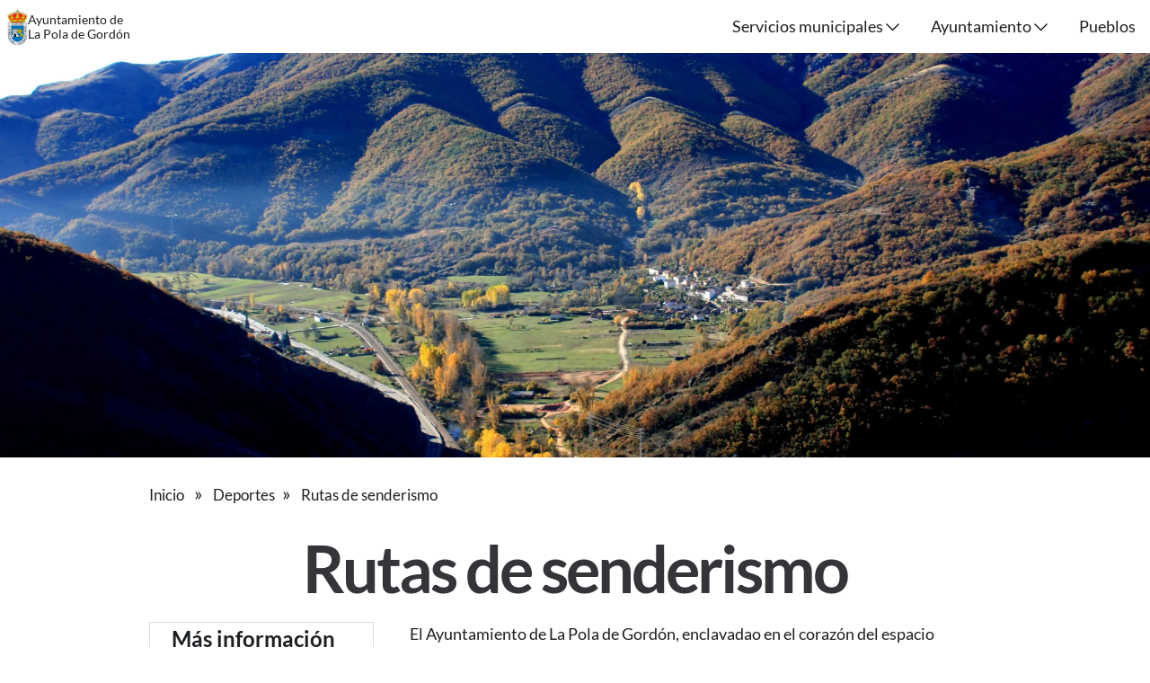

--- FILE ---
content_type: text/html
request_url: https://ayto-lapoladegordon.es/deportes/rutas
body_size: 8296
content:
<!DOCTYPE html><html lang="es"> <head><meta charset="UTF-8"><meta name="viewport" content="width=device-width"><meta name="generator" content="Astro v5.16.5"><title>
      Rutas de senderismo | Ayuntamiento de La Pola de Gordón
    </title><meta name="description" content="Página oficial del Ayuntamiento de La Pola de Gordón. Descubre todo lo que necesitas saber sobre sus pueblos, sus servicios y su actualidad."><script defer src="https://cloud.umami.is/script.js" data-website-id="d4116be0-2da8-4a6b-8600-b2d2cd89b43d"></script><link rel="canonical" href="https://ayto-lapoladegordon.es/deportes/rutas"><link rel="icon" href="/favicon/favicon.ico" type="image/x-icon"><link rel="apple-touch-icon" sizes="180x180" href="/favicon/apple-touch-icon.png"><link rel="icon" type="image/png" sizes="32x32" href="/favicon/favicon-32x32.png"><link rel="icon" type="image/png" sizes="16x16" href="/favicon/favicon-16x16.png"><meta name="apple-mobile-web-app-title" content="Ayuntamiento de La Pola de Gordón"><meta name="application-name" content="Ayuntamiento de La Pola de Gordón"><meta name="theme-color" content="#c8c846"><link rel="alternate" type="application/rss+xml" href="https://ayto-lapoladegordon.es/index.xml" title="Ayuntamiento de La Pola de Gordón"><!-- Open Graph / Facebook --><meta property="og:type" content="website"><meta property="og:url" content="https://ayto-lapoladegordon.es/deportes/rutas"><meta property="og:title" content="Rutas de senderismo"><meta property="og:description"><meta property="og:image" content="https://ayto-lapoladegordon.es/images/background.png"><!-- Twitter --><meta property="twitter:card" content="summary_large_image"><meta property="twitter:domain" content="ayto-lapoladegordon.es"><meta property="twitter:url" content="https://ayto-lapoladegordon.es/deportes/rutas"><meta property="twitter:title" content="Rutas de senderismo"><meta property="twitter:description"><meta property="twitter:image" content="https://ayto-lapoladegordon.es/images/background.png"><link rel="manifest" href="/manifest.json"><meta property="og:description" content="Página oficial del Ayuntamiento de La Pola de Gordón. Descubre todo lo que necesitas saber sobre sus pueblos, sus servicios y su actualidad."><meta property="og:site_name" content="Ayuntamiento de La Pola de Gordón"><meta name="generator" content="Astro v5.16.5"><link rel="stylesheet" href="/_astro/_slug_.NwszL4Bl.css">
<style>div[data-astro-cid-d6puh33w]{max-width:var(--width);margin:0 auto;padding:var(--size-2);position:relative;z-index:1}
nav[data-astro-cid-pux6a34n]{background-color:var(--color-bg)}ul[data-astro-cid-pux6a34n]{list-style:none;padding:2rem;text-align:center;background-position:center;background-repeat:repeat;background-size:cover;display:grid;grid-template-columns:repeat(auto-fit,minmax(120px,120px));gap:1rem 2rem;justify-content:center}li[data-astro-cid-pux6a34n] figure[data-astro-cid-pux6a34n]{display:flex;align-items:center;justify-content:center;padding:1.5rem var(--size-2);width:120px;height:120px;box-shadow:0 1px #11111112;background-color:#fff;border-radius:50%}a[data-astro-cid-pux6a34n]{display:flex;align-items:center;flex-direction:column;text-transform:uppercase;font-size:.9rem;gap:.5rem;position:relative;font-weight:700;color:#202124}img[data-astro-cid-pux6a34n]{width:70px}@media screen and (max-width:600px){ul[data-astro-cid-pux6a34n]{gap:2rem}}
div[data-astro-cid-adi6istj]{background-color:#fff;padding:0 var(--size-3) var(--size-4);margin-bottom:var(--size-3)}@media(max-width:600px){div[data-astro-cid-adi6istj]{padding:0}}
h2[data-astro-cid-guvttfii]{opacity:.9;font-size:4.5rem;letter-spacing:-3px;text-align:center;line-height:1;margin-bottom:var(--size-3)}p[data-astro-cid-guvttfii]{text-align:center;margin-bottom:var(--size-3)}@media(max-width:600px){h2[data-astro-cid-guvttfii]{font-size:2rem;letter-spacing:inherit}}
aside[data-astro-cid-kib2vhrf]{position:relative}aside[data-astro-cid-kib2vhrf] ul[data-astro-cid-kib2vhrf]{list-style-image:url(/images/alfiler.png);padding:var(--size-1) 0 var(--size-2) var(--size-3)}aside[data-astro-cid-kib2vhrf] ul[data-astro-cid-kib2vhrf] li[data-astro-cid-kib2vhrf]{margin-bottom:var(--size-1)}h3[data-astro-cid-kib2vhrf]{font-size:1.5rem}.grid[data-astro-cid-kib2vhrf]{display:grid;grid-template-columns:250px 1fr;gap:var(--size-2)}.sticky[data-astro-cid-kib2vhrf]{position:sticky;top:var(--size-1);margin-bottom:24px;border:1px solid #dadce0;>div{padding:var(--size-2)}}@media(max-width:600px){h2[data-astro-cid-kib2vhrf]{font-size:2rem}.sticky[data-astro-cid-kib2vhrf]{position:inherit;top:0;>div{padding:var(--size-2)}}.grid[data-astro-cid-kib2vhrf]{grid-template-columns:1fr}}
nav[data-astro-cid-qaanghzh]{margin-bottom:var(--size-3)}a[data-astro-cid-qaanghzh]{color:var(--color-text);text-decoration:none;padding:var(--size-1) var(--size-1) var(--size-1) 0;display:inline-block;font-size:17px}a[data-astro-cid-qaanghzh]:not(:first-child):before,span[data-astro-cid-qaanghzh]:before{content:"»";color:var(--color-text);margin-right:var(--size-1);font-size:1.3rem}span[data-astro-cid-qaanghzh]{color:var(--color-neutral-700);font-size:17px}@media(max-width:600px){nav[data-astro-cid-qaanghzh]{margin-bottom:var(--size-1)}a[data-astro-cid-qaanghzh],span[data-astro-cid-qaanghzh],a[data-astro-cid-qaanghzh]:not(:first-child):before,span[data-astro-cid-qaanghzh]:before{font-size:15px}}
div[data-astro-cid-cbl25uny]{padding-top:var(--size-4);margin-top:var(--size-6)}h2[data-astro-cid-cbl25uny]{font-size:53px;letter-spacing:-1px;text-align:center;margin-bottom:var(--size-6)}h3[data-astro-cid-cbl25uny]{font-size:1.4rem;text-align:center;line-height:1.1;color:#fff;padding:10px 23px 17px;text-shadow:0 0 10px rgba(0,0,0,.5)}ul[data-astro-cid-cbl25uny]{display:flex;flex-wrap:wrap;gap:var(--size-3);align-items:center;justify-content:center;list-style:none;padding-bottom:2rem}li[data-astro-cid-cbl25uny]{text-align:center;width:220px;height:300px;background-position:center;background-size:cover;background-repeat:no-repeat;border-radius:10px;overflow:hidden;position:relative;box-shadow:inset 0 -60px 10px -10px #0006}li[data-astro-cid-cbl25uny] a[data-astro-cid-cbl25uny]{position:absolute;top:0;left:0;height:100%;display:block;min-height:100px;width:100%;display:flex;align-items:center;justify-content:end;flex-direction:column}@media(max-width:600px){div[data-astro-cid-cbl25uny]{padding-top:var(--size-0);margin-top:var(--size-0)}h2[data-astro-cid-cbl25uny]{font-size:2rem;text-align:center;line-height:1.2;padding:0 var(--size-2);margin:0 auto var(--size-2)}h3[data-astro-cid-cbl25uny]{font-size:2rem}li[data-astro-cid-cbl25uny]{width:calc(100% - 40px)}}
</style><script>window.va = window.va || function () { (window.vaq = window.vaq || []).push(arguments); };
		var script = document.createElement('script');
		script.defer = true;
		script.src = '/_vercel/insights/script.js';
		var head = document.querySelector('head');
		head.appendChild(script);
	</script></head> <body> <header data-astro-cid-3ef6ksr2> <a class="home" href="/" title="Inicio" data-astro-cid-3ef6ksr2> <img src="/images/escudo.svg" alt="Escudo" width="23" height="40" data-astro-cid-3ef6ksr2>
Ayuntamiento de <br data-astro-cid-3ef6ksr2> La Pola de Gordón
</a> <nav id="menu" data-astro-cid-7ye6eylv> <input type="checkbox" id="burger" data-astro-cid-7ye6eylv> <label for="burger" class="burger-bt" data-astro-cid-7ye6eylv> <span data-astro-cid-7ye6eylv></span> <span data-astro-cid-7ye6eylv></span> </label> <ul class="main-menu clearfix" data-astro-cid-7ye6eylv> <li data-astro-cid-7ye6eylv> <a href="/servicios-municipales" data-astro-cid-7ye6eylv> Servicios municipales  <span class="drop-icon" data-astro-cid-7ye6eylv>▾</span> <label title="Toggle Drop-down" class="drop-icon" for="sm0" data-astro-cid-7ye6eylv>   <svg xmlns="http://www.w3.org/2000/svg" width="21" height="21" fill="#000000" viewBox="0 0 256 256" data-astro-cid-7ye6eylv> <path d="M213.66,101.66l-80,80a8,8,0,0,1-11.32,0l-80-80A8,8,0,0,1,53.66,90.34L128,164.69l74.34-74.35a8,8,0,0,1,11.32,11.32Z" data-astro-cid-7ye6eylv></path> </svg> </label>  </a>  <input type="checkbox" id="sm0" class="submenu-toggle" data-astro-cid-7ye6eylv> <ul class="sub-menu" data-astro-cid-7ye6eylv> <li data-astro-cid-7ye6eylv> <a href="/servicios-municipales/bibliotecas" data-astro-cid-7ye6eylv>Bibliotecas</a> </li><li data-astro-cid-7ye6eylv> <a href="/servicios-municipales/bienestar-social" data-astro-cid-7ye6eylv>Bienestar social</a> </li><li data-astro-cid-7ye6eylv> <a href="/servicios-municipales/colegios" data-astro-cid-7ye6eylv>Colegios</a> </li><li data-astro-cid-7ye6eylv> <a href="/servicios-municipales/proteccion-civil" data-astro-cid-7ye6eylv>Protección civil</a> </li><li data-astro-cid-7ye6eylv> <a href="/servicios-municipales/instalaciones" data-astro-cid-7ye6eylv>Instalaciones deportivas</a> </li><li data-astro-cid-7ye6eylv> <a href="/servicios-municipales/centros-de-salud" data-astro-cid-7ye6eylv>Centro de salud</a> </li><li data-astro-cid-7ye6eylv> <a href="/servicios-municipales/telefonos-de-interes" data-astro-cid-7ye6eylv>Teléfonos de interés</a> </li> </ul>  </li><li data-astro-cid-7ye6eylv> <a href="/ayuntamiento" data-astro-cid-7ye6eylv> Ayuntamiento  <span class="drop-icon" data-astro-cid-7ye6eylv>▾</span> <label title="Toggle Drop-down" class="drop-icon" for="sm1" data-astro-cid-7ye6eylv>   <svg xmlns="http://www.w3.org/2000/svg" width="21" height="21" fill="#000000" viewBox="0 0 256 256" data-astro-cid-7ye6eylv> <path d="M213.66,101.66l-80,80a8,8,0,0,1-11.32,0l-80-80A8,8,0,0,1,53.66,90.34L128,164.69l74.34-74.35a8,8,0,0,1,11.32,11.32Z" data-astro-cid-7ye6eylv></path> </svg> </label>  </a>  <input type="checkbox" id="sm1" class="submenu-toggle" data-astro-cid-7ye6eylv> <ul class="sub-menu" data-astro-cid-7ye6eylv> <li data-astro-cid-7ye6eylv> <a href="/ayuntamiento/corporacion-municipal" data-astro-cid-7ye6eylv>Corporación municipal</a> </li><li data-astro-cid-7ye6eylv> <a href="/ayuntamiento/telefonos-de-interes" data-astro-cid-7ye6eylv>Teléfonos de interés</a> </li><li data-astro-cid-7ye6eylv> <a href="/ayuntamiento/urbanismo" data-astro-cid-7ye6eylv>Urbanismo</a> </li><li data-astro-cid-7ye6eylv> <a href="/ayuntamiento/bienestar-social" data-astro-cid-7ye6eylv>Bienestar social</a> </li><li data-astro-cid-7ye6eylv> <a href="https://aytolapoladegordon.sedelectronica.es/contractor-profile-list" data-astro-cid-7ye6eylv>Perfil de contratante</a> </li><li data-astro-cid-7ye6eylv> <a href="https://aytolapoladegordon.sedelectronica.es/info.2" data-astro-cid-7ye6eylv>Sede electrónica</a> </li><li data-astro-cid-7ye6eylv> <a href="https://aytolapoladegordon.sedelectronica.es/transparency" data-astro-cid-7ye6eylv>Portal de transparencia</a> </li><li data-astro-cid-7ye6eylv> <a href="https://aytolapoladegordon.sedelectronica.es/dossier.7" data-astro-cid-7ye6eylv>Trámites y solicitudes</a> </li><li data-astro-cid-7ye6eylv> <a href="http://www.sedecatastro.gob.es/" data-astro-cid-7ye6eylv>Información catastral</a> </li><li data-astro-cid-7ye6eylv> <a href="/ayuntamiento/escuelas-deportiva-municipales-24-25" data-astro-cid-7ye6eylv>ESCUELAS DEPORTIVAS MUNICIPALES 24/25</a> </li><li data-astro-cid-7ye6eylv> <a href="/subvenciones" data-astro-cid-7ye6eylv>Subvenciones</a> </li><li data-astro-cid-7ye6eylv> <a href="/actas-y-plenos" data-astro-cid-7ye6eylv>Actas y plenos</a> </li> </ul>  </li><li data-astro-cid-7ye6eylv> <a href="/los-pueblos" data-astro-cid-7ye6eylv> Pueblos  </a>  </li> </ul> </nav>  <script type="module">const n=e=>{document.querySelectorAll(".submenu-toggle").forEach(t=>{t!==e.target&&(t.checked=!1)})},c=document.getElementById("burger"),o=document.querySelector(".main-menu");c.addEventListener("click",()=>{c.checked?(o.style.display="block",document.body.style.overflow="hidden"):(o.style.display="none",document.body.style.overflow="auto")});const l=document.querySelectorAll('input[type="checkbox"]');l.forEach(e=>{e.addEventListener("click",n)});</script> </header> <div data-astro-cid-3ef6ksr2> <style>astro-island,astro-slot,astro-static-slot{display:contents}</style><script>(()=>{var e=async t=>{await(await t())()};(self.Astro||(self.Astro={})).only=e;window.dispatchEvent(new Event("astro:only"));})();</script><script>(()=>{var A=Object.defineProperty;var g=(i,o,a)=>o in i?A(i,o,{enumerable:!0,configurable:!0,writable:!0,value:a}):i[o]=a;var d=(i,o,a)=>g(i,typeof o!="symbol"?o+"":o,a);{let i={0:t=>m(t),1:t=>a(t),2:t=>new RegExp(t),3:t=>new Date(t),4:t=>new Map(a(t)),5:t=>new Set(a(t)),6:t=>BigInt(t),7:t=>new URL(t),8:t=>new Uint8Array(t),9:t=>new Uint16Array(t),10:t=>new Uint32Array(t),11:t=>1/0*t},o=t=>{let[l,e]=t;return l in i?i[l](e):void 0},a=t=>t.map(o),m=t=>typeof t!="object"||t===null?t:Object.fromEntries(Object.entries(t).map(([l,e])=>[l,o(e)]));class y extends HTMLElement{constructor(){super(...arguments);d(this,"Component");d(this,"hydrator");d(this,"hydrate",async()=>{var b;if(!this.hydrator||!this.isConnected)return;let e=(b=this.parentElement)==null?void 0:b.closest("astro-island[ssr]");if(e){e.addEventListener("astro:hydrate",this.hydrate,{once:!0});return}let c=this.querySelectorAll("astro-slot"),n={},h=this.querySelectorAll("template[data-astro-template]");for(let r of h){let s=r.closest(this.tagName);s!=null&&s.isSameNode(this)&&(n[r.getAttribute("data-astro-template")||"default"]=r.innerHTML,r.remove())}for(let r of c){let s=r.closest(this.tagName);s!=null&&s.isSameNode(this)&&(n[r.getAttribute("name")||"default"]=r.innerHTML)}let p;try{p=this.hasAttribute("props")?m(JSON.parse(this.getAttribute("props"))):{}}catch(r){let s=this.getAttribute("component-url")||"<unknown>",v=this.getAttribute("component-export");throw v&&(s+=` (export ${v})`),console.error(`[hydrate] Error parsing props for component ${s}`,this.getAttribute("props"),r),r}let u;await this.hydrator(this)(this.Component,p,n,{client:this.getAttribute("client")}),this.removeAttribute("ssr"),this.dispatchEvent(new CustomEvent("astro:hydrate"))});d(this,"unmount",()=>{this.isConnected||this.dispatchEvent(new CustomEvent("astro:unmount"))})}disconnectedCallback(){document.removeEventListener("astro:after-swap",this.unmount),document.addEventListener("astro:after-swap",this.unmount,{once:!0})}connectedCallback(){if(!this.hasAttribute("await-children")||document.readyState==="interactive"||document.readyState==="complete")this.childrenConnectedCallback();else{let e=()=>{document.removeEventListener("DOMContentLoaded",e),c.disconnect(),this.childrenConnectedCallback()},c=new MutationObserver(()=>{var n;((n=this.lastChild)==null?void 0:n.nodeType)===Node.COMMENT_NODE&&this.lastChild.nodeValue==="astro:end"&&(this.lastChild.remove(),e())});c.observe(this,{childList:!0}),document.addEventListener("DOMContentLoaded",e)}}async childrenConnectedCallback(){let e=this.getAttribute("before-hydration-url");e&&await import(e),this.start()}async start(){let e=JSON.parse(this.getAttribute("opts")),c=this.getAttribute("client");if(Astro[c]===void 0){window.addEventListener(`astro:${c}`,()=>this.start(),{once:!0});return}try{await Astro[c](async()=>{let n=this.getAttribute("renderer-url"),[h,{default:p}]=await Promise.all([import(this.getAttribute("component-url")),n?import(n):()=>()=>{}]),u=this.getAttribute("component-export")||"default";if(!u.includes("."))this.Component=h[u];else{this.Component=h;for(let f of u.split("."))this.Component=this.Component[f]}return this.hydrator=p,this.hydrate},e,this)}catch(n){console.error(`[astro-island] Error hydrating ${this.getAttribute("component-url")}`,n)}}attributeChangedCallback(){this.hydrate()}}d(y,"observedAttributes",["props"]),customElements.get("astro-island")||customElements.define("astro-island",y)}})();</script><astro-island uid="gOxOo" component-url="/_astro/Carousel.CHZTq4Xx.js" component-export="default" renderer-url="/_astro/client.Cvp7bEz9.js" props="{&quot;data-astro-cid-3ef6ksr2&quot;:[0,true]}" ssr client="only" opts="{&quot;name&quot;:&quot;Carousel&quot;,&quot;value&quot;:&quot;react&quot;}"></astro-island> </div>   <main>  <div data-astro-cid-d6puh33w style="--width: 980px;">  <section> <nav data-astro-cid-qaanghzh> <a href="/" data-astro-cid-qaanghzh>Inicio</a> <a href="/deportes" title="Ir a deportes" data-astro-cid-qaanghzh> Deportes </a><a href="/deportes/rutas" title="Ir a Rutas de senderismo" data-astro-cid-qaanghzh> Rutas de senderismo </a> </nav>  <h2 data-astro-cid-guvttfii>Rutas de senderismo</h2>   <div class="grid" data-astro-cid-kib2vhrf> <aside data-astro-cid-kib2vhrf> <div class="sticky" data-astro-cid-kib2vhrf> <div data-astro-cid-adi6istj>  <h3 data-astro-cid-kib2vhrf>Más información</h3> <ul class="content" data-astro-cid-kib2vhrf> <li data-astro-cid-kib2vhrf> <a href="/deportes/rutas/cuetoporpola" title="Ir a Ruta Cueto San Mateo por La Pola de Gordón" data-astro-cid-kib2vhrf> Ruta Cueto San Mateo por La Pola de Gordón </a> </li><li data-astro-cid-kib2vhrf> <a href="/deportes/rutas/ruta-pico-fontanan" title="Ir a Ruta Pico Fontañan" data-astro-cid-kib2vhrf> Ruta Pico Fontañan </a> </li><li data-astro-cid-kib2vhrf> <a href="/deportes/rutas/ruta-del-celorio" title="Ir a Ruta del Celorio" data-astro-cid-kib2vhrf> Ruta del Celorio </a> </li><li data-astro-cid-kib2vhrf> <a href="/deportes/rutas/cueto" title="Ir a Ruta Cueto San Mateo por Santa Lucía" data-astro-cid-kib2vhrf> Ruta Cueto San Mateo por Santa Lucía </a> </li><li data-astro-cid-kib2vhrf> <a href="/deportes/rutas/ruta-la-boyariza" title="Ir a Ruta la Boyariza" data-astro-cid-kib2vhrf> Ruta la Boyariza </a> </li><li data-astro-cid-kib2vhrf> <a href="/deportes/rutas/ruta-la-gril" title="Ir a Ruta la Gril" data-astro-cid-kib2vhrf> Ruta la Gril </a> </li><li data-astro-cid-kib2vhrf> <a href="/deportes/rutas/colladas" title="Ir a Ruta las Colladas de San Salvador" data-astro-cid-kib2vhrf> Ruta las Colladas de San Salvador </a> </li><li data-astro-cid-kib2vhrf> <a href="/deportes/rutas/ruta-del-faedo" title="Ir a Ruta del Faedo" data-astro-cid-kib2vhrf> Ruta del Faedo </a> </li><li data-astro-cid-kib2vhrf> <a href="/deportes/rutas/Ruta-Cueva-de-los-Nombres" title="Ir a Ruta Cueva de los Nombres" data-astro-cid-kib2vhrf> Ruta Cueva de los Nombres </a> </li><li data-astro-cid-kib2vhrf> <a href="/deportes/rutas/Ruta-Mina-del-Regalar" title="Ir a Ruta Mina del Regalar" data-astro-cid-kib2vhrf> Ruta Mina del Regalar </a> </li><li data-astro-cid-kib2vhrf> <a href="/deportes/rutas/ruta-cascadas-de-san-ant-on" title="Ir a Ruta Cascadas de San Antón" data-astro-cid-kib2vhrf> Ruta Cascadas de San Antón </a> </li> </ul>  </div>  </div> </aside> <article data-astro-cid-kib2vhrf> <div data-astro-cid-adi6istj>  <div class="content"><p>El Ayuntamiento de La Pola de Gordón, enclavadao en el corazón del espacio natural la reserva de la Biosfera, se erige como un santuario para los entusiastas del senderismo. Con una vasta red de caminos perfectamente balizados, este rincón ofrece una inmersión profunda en la exuberante belleza de sus paisajes y el legado vivo de su cultura.</p>
<p><img src="https://res.cloudinary.com/do8yxz0tr/image/upload/v1703073197/mapa_max_calidad_e303c40f49.jpg" alt="mapa_max_calidad.jpeg"><br><img src="https://res.cloudinary.com/do8yxz0tr/image/upload/v1703073197/mapa_caracteristicas_0e948acd09.jpg" alt="mapa_caracteristicas.jpg"><br><a href="https://res.cloudinary.com/do8yxz0tr/image/upload/v1703073198/rutas_pola_de_gordon_a3e4e14040.pdf" title="Ir a  Descargar PDF con toda la información" target="_blank" rel="noopener noreferrer"> Descargar PDF con toda la información</a></p>
<p>El susurro de las hojas bajo tus pies y el canto de los pájaros serán la banda sonora de tu viaje mientras atraviesas el variado tapiz de rutas que adornan el municipio de Gordón. Cada paso te acerca más a la comprensión de la naturaleza en su estado más puro y a las historias talladas en el terreno por el paso del tiempo.</p>
<p>Emprende la ascensión al Pico Fontañán, donde las vistas panorámicas te recompensarán con una perspectiva celestial de la comarca. La senda se dibuja entre formaciones rocosas y verdes praderas, un verdadero caleidoscopio de colores naturales que cambian con las estaciones.</p>
<p>La Ruta Cueto San Mateo, con sus dos variantes de ascenso -una desde el tradicional pueblo de Santa Lucía y otra que serpentea por los mismos senderos pero con una esencia distinta-, promete una experiencia diversa. Ambas rutas se funden en la historia, llevándote a través de antiguos caminos que fueron testigos del ir y venir de generaciones pasadas.</p>
<p>La serenidad de estos parajes se ve acompañada por el Faedo de Ciñera, un bosque encantado que parece sacado de un cuento de hadas, donde las hayas centenarias susurran historias del pasado al viento. Mientras, las &quot;Trincheras de Gordón&quot; te transportan a un tiempo de conflictos y hazañas, invitándote a reflexionar sobre la paz que ahora abraza estas tierras.</p>
<p>Las Colladas a San Salvador ofrece una ruta que es un regalo para los sentidos, con vistas que cortan la respiración y la tranquilidad de un recorrido sin igual. Y para aquellos en busca de un viaje sensorial completo, la Ruta del Valle de Arbas despliega ante tus ojos un mosaico de paisajes montañosos y valles que parecen pintados por la propia mano de la naturaleza.</p>
<p>En el Ayuntamiento de La Pola de Gordón, cada senda es una promesa de descubrimiento. Te invitamos a calzarte tus botas de montaña y adentrarte en este paraíso para caminantes, donde el eco de la historia y la majestuosidad de la naturaleza te aguardan para ofrecerte una vivencia sin comparaciones.</p>
<p>Ven y vive la aventura del senderismo en el Ayuntamiento La Pola de Gordón, un lugar donde cada ruta es una nueva historia que esperamos, pronto, sea también la tuya.</p>
</div><style>
  .content iframe {
    aspect-ratio: 16/9;
    height: auto;
    width: 100%;
    margin-bottom: var(--size-2);
  }

  .content p {
    margin-bottom: var(--size-3);
    line-height: 1.5;
  }

  .content h2 {
    font-size: 2.3rem;
    line-height: 1.2;
    margin-bottom: var(--size-2);
  }

  .content h3 {
    font-size: 1.6rem;
  }

  .content h3,
  .content h4 {
    margin-bottom: var(--size-2);
  }

  .content ul {
    list-style-image: url('/images/alfiler.png');
    padding: 0 0 var(--size-2) var(--size-2);
  }

  .content ul li {
    margin-bottom: var(--size-1);
  }

  .content a {
    text-decoration: underline;
    color: black;
  }

  @media (max-width: 600px) {
    .content {
      max-width: 800px;
      margin: 0 auto;
      h2 {
        text-align: center;
        line-height: 1;
        font-size: 2rem;
      }
    }
  }
</style>  </div>  </article> </div>  <div data-astro-cid-cbl25uny><h2 data-astro-cid-cbl25uny>Descubre los pueblos de La Pola de Gordón</h2><ul data-astro-cid-cbl25uny><li style="background-image: url('/images/beberino.webp')" data-astro-cid-cbl25uny><a href="/los-pueblos/beberino" title="Descubre Beberino" data-astro-cid-cbl25uny><h3 data-astro-cid-cbl25uny>Beberino</h3></a></li><li style="background-image: url('/images/buiza.webp')" data-astro-cid-cbl25uny><a href="/los-pueblos/buiza" title="Descubre Buiza" data-astro-cid-cbl25uny><h3 data-astro-cid-cbl25uny>Buiza</h3></a></li><li style="background-image: url('/images/cabornera.webp')" data-astro-cid-cbl25uny><a href="/los-pueblos/cabornera" title="Descubre Cabornera" data-astro-cid-cbl25uny><h3 data-astro-cid-cbl25uny>Cabornera</h3></a></li><li style="background-image: url('/images/cinera.webp')" data-astro-cid-cbl25uny><a href="/los-pueblos/cinera" title="Descubre Ciñera" data-astro-cid-cbl25uny><h3 data-astro-cid-cbl25uny>Ciñera</h3></a></li><li style="background-image: url('/images/folledo.webp')" data-astro-cid-cbl25uny><a href="/los-pueblos/folledo" title="Descubre Folledo" data-astro-cid-cbl25uny><h3 data-astro-cid-cbl25uny>Folledo</h3></a></li><li style="background-image: url('/images/geras.webp')" data-astro-cid-cbl25uny><a href="/los-pueblos/geras" title="Descubre Geras" data-astro-cid-cbl25uny><h3 data-astro-cid-cbl25uny>Geras</h3></a></li><li style="background-image: url('/images/huergas.webp')" data-astro-cid-cbl25uny><a href="/los-pueblos/huergas-de-gordon" title="Descubre Huergas de Gordón" data-astro-cid-cbl25uny><h3 data-astro-cid-cbl25uny>Huergas de Gordón</h3></a></li><li style="background-image: url('/images/pola.webp')" data-astro-cid-cbl25uny><a href="/los-pueblos/la-pola-de-gordon" title="Descubre La Pola de Gordón" data-astro-cid-cbl25uny><h3 data-astro-cid-cbl25uny>La Pola de Gordón</h3></a></li><li style="background-image: url('/images/vid.webp')" data-astro-cid-cbl25uny><a href="/los-pueblos/la-vid" title="Descubre La Vid" data-astro-cid-cbl25uny><h3 data-astro-cid-cbl25uny>La Vid</h3></a></li><li style="background-image: url('/images/llombera.webp')" data-astro-cid-cbl25uny><a href="/los-pueblos/llombera" title="Descubre Llombera" data-astro-cid-cbl25uny><h3 data-astro-cid-cbl25uny>Llombera</h3></a></li><li style="background-image: url('/images/barrios.webp')" data-astro-cid-cbl25uny><a href="/los-pueblos/los-barrios-de-gordon" title="Descubre Los Barrios de Gordón" data-astro-cid-cbl25uny><h3 data-astro-cid-cbl25uny>Los Barrios de Gordón</h3></a></li><li style="background-image: url('/images/nocedo.webp')" data-astro-cid-cbl25uny><a href="/los-pueblos/nocedo-de-gordon" title="Descubre Nocedo de Gordón" data-astro-cid-cbl25uny><h3 data-astro-cid-cbl25uny>Nocedo de Gordón</h3></a></li><li style="background-image: url('/images/paradilla.webp')" data-astro-cid-cbl25uny><a href="/los-pueblos/paradilla" title="Descubre Paradilla" data-astro-cid-cbl25uny><h3 data-astro-cid-cbl25uny>Paradilla</h3></a></li><li style="background-image: url('/images/peredilla.webp')" data-astro-cid-cbl25uny><a href="/los-pueblos/peredilla" title="Descubre Peredilla" data-astro-cid-cbl25uny><h3 data-astro-cid-cbl25uny>Peredilla</h3></a></li><li style="background-image: url('/images/santalucia.webp')" data-astro-cid-cbl25uny><a href="/los-pueblos/santa-lucia" title="Descubre Santa Lucía" data-astro-cid-cbl25uny><h3 data-astro-cid-cbl25uny>Santa Lucía</h3></a></li><li style="background-image: url('/images/vega.webp')" data-astro-cid-cbl25uny><a href="/los-pueblos/vega-de-gordon" title="Descubre Vega de Gordón" data-astro-cid-cbl25uny><h3 data-astro-cid-cbl25uny>Vega de Gordón</h3></a></li><li style="background-image: url('/images/villasimpliz.webp')" data-astro-cid-cbl25uny><a href="/los-pueblos/villasimpliz" title="Descubre Villasimpliz" data-astro-cid-cbl25uny><h3 data-astro-cid-cbl25uny>Villasimpliz</h3></a></li></ul></div> </section>  </div>   </main> <nav data-astro-cid-pux6a34n> <ul data-astro-cid-pux6a34n> <li data-astro-cid-pux6a34n> <a href="/actualidad" title="Ir a Actualidad" data-astro-cid-pux6a34n> <figure data-astro-cid-pux6a34n> <img src="/images/actualidad.png" alt="Actualidad" data-astro-cid-pux6a34n> </figure> Actualidad </a> </li><li data-astro-cid-pux6a34n> <a href="/turismo-y-ocio" title="Ir a Turismo" data-astro-cid-pux6a34n> <figure data-astro-cid-pux6a34n> <img src="/images/turismo.png" alt="Turismo" data-astro-cid-pux6a34n> </figure> Turismo </a> </li><li data-astro-cid-pux6a34n> <a href="/cultura" title="Ir a Cultura" data-astro-cid-pux6a34n> <figure data-astro-cid-pux6a34n> <img src="/images/cultura.png" alt="Cultura" data-astro-cid-pux6a34n> </figure> Cultura </a> </li><li data-astro-cid-pux6a34n> <a href="/deportes" title="Ir a Deportes y Juventud" data-astro-cid-pux6a34n> <figure data-astro-cid-pux6a34n> <img src="/images/deporte.png" alt="Deportes y Juventud" data-astro-cid-pux6a34n> </figure> Deportes y Juventud </a> </li><li data-astro-cid-pux6a34n> <a href="/medio-ambiente" title="Ir a M. Ambiente" data-astro-cid-pux6a34n> <figure data-astro-cid-pux6a34n> <img src="/images/ambiente.png" alt="M. Ambiente" data-astro-cid-pux6a34n> </figure> M. Ambiente </a> </li><li data-astro-cid-pux6a34n> <a href="/agenda-2030" title="Ir a Agenda 2030" data-astro-cid-pux6a34n> <figure data-astro-cid-pux6a34n> <img src="/images/agenda.webp" alt="Agenda 2030" data-astro-cid-pux6a34n> </figure> Agenda 2030 </a> </li><li data-astro-cid-pux6a34n> <a href="/alcaldia" title="Ir a Alcaldia" data-astro-cid-pux6a34n> <figure data-astro-cid-pux6a34n> <img src="/images/alcaldia.png" alt="Alcaldia" data-astro-cid-pux6a34n> </figure> Alcaldia </a> </li> </ul> </nav>   <footer data-astro-cid-sz7xmlte> <div class="middle" data-astro-cid-sz7xmlte> <div data-astro-cid-sz7xmlte> <a href="/" title="Inicio" data-astro-cid-sz7xmlte> <img src="/images/escudo.svg" alt="La Pola de Gordón" data-astro-cid-sz7xmlte> </a> </div> <div data-astro-cid-sz7xmlte> <h3 data-astro-cid-sz7xmlte>Enlaces</h3> <ul data-astro-cid-sz7xmlte> <li data-astro-cid-sz7xmlte> <a href="/turismo-y-ocio" title="Visita la página de Turismo y Ocio" data-astro-cid-sz7xmlte>Turismo y ocio</a> </li> <li data-astro-cid-sz7xmlte> <a href="/los-pueblos" title="Conoce nuestros pueblos" data-astro-cid-sz7xmlte>Nuestros pueblos</a> </li> <li data-astro-cid-sz7xmlte> <a href="https://altobernesgabiosfera.es/" target="_blank" title="Visita la página de la Reserva de la Biosfera de Alto Bernesga" rel="noopener noreferer" data-astro-cid-sz7xmlte>Reserva de la Biosfera</a> </li> <li data-astro-cid-sz7xmlte> <a href="https://zonaalfaleon.es/" target="_blank" title="Visita la página de Zona Alfa León" rel="noopener noreferer" data-astro-cid-sz7xmlte>Zona Alfa León</a> </li> </ul> </div> <div data-astro-cid-sz7xmlte> <h3 data-astro-cid-sz7xmlte>Actualidad</h3> <ul data-astro-cid-sz7xmlte> <li data-astro-cid-sz7xmlte> <a title="Lee las últimas noticias" href="/noticias" data-astro-cid-sz7xmlte>Últimas noticias</a> </li> <li data-astro-cid-sz7xmlte> <a title="Conoce los próximos eventos" href="/agenda" data-astro-cid-sz7xmlte>Últimos eventos</a> </li> <li data-astro-cid-sz7xmlte> <a title="Toda la actualidad del Ayuntamiento" href="/actualidad" data-astro-cid-sz7xmlte>Toda la actualidad</a> </li> <li data-astro-cid-sz7xmlte> <a title="Información sobre las subvenciones" href="/subvenciones" data-astro-cid-sz7xmlte>Subvenciones</a> </li> </ul> </div> <div data-astro-cid-sz7xmlte> <h3 data-astro-cid-sz7xmlte>Teléfonos</h3> <ul data-astro-cid-sz7xmlte> <li data-astro-cid-sz7xmlte>
Ayuntamiento: <a title="Llamar al Ayuntamiento" href="tel:987588003" data-astro-cid-sz7xmlte>987 588 003</a> </li> <li data-astro-cid-sz7xmlte>
Policía Municipal: <a title="Llamar a la Policía Municipal" href="tel:609800401" data-astro-cid-sz7xmlte>609 800 401</a> </li> <li data-astro-cid-sz7xmlte>
Guardia Civil: <a title="Llamar a la Guardia Civil" href="tel:987588002" data-astro-cid-sz7xmlte>987 588 002</a> </li> <li data-astro-cid-sz7xmlte>
Centro de salud: <a title="Llamar al Centro de salud" href="tel:987588433" data-astro-cid-sz7xmlte>987588433</a> </li> </ul> </div> </div> <div class="logos" data-astro-cid-sz7xmlte> <img src="/images/logos.png" alt="Logos oficiales" data-astro-cid-sz7xmlte> </div> <div class="bottom" data-astro-cid-sz7xmlte> <p data-astro-cid-sz7xmlte>© 2026 Ayuntamiento de La Pola de Gordón</p> </div> </footer>  <script defer src="https://static.cloudflareinsights.com/beacon.min.js/vcd15cbe7772f49c399c6a5babf22c1241717689176015" integrity="sha512-ZpsOmlRQV6y907TI0dKBHq9Md29nnaEIPlkf84rnaERnq6zvWvPUqr2ft8M1aS28oN72PdrCzSjY4U6VaAw1EQ==" data-cf-beacon='{"version":"2024.11.0","token":"b1f1025e331d4252abb33623a5ef4e15","r":1,"server_timing":{"name":{"cfCacheStatus":true,"cfEdge":true,"cfExtPri":true,"cfL4":true,"cfOrigin":true,"cfSpeedBrain":true},"location_startswith":null}}' crossorigin="anonymous"></script>
</body></html>

--- FILE ---
content_type: text/css; charset=utf-8
request_url: https://ayto-lapoladegordon.es/_astro/_slug_.NwszL4Bl.css
body_size: 10693
content:
@font-face{font-family:Lato;font-style:normal;font-display:swap;font-weight:400;src:url(/_astro/lato-latin-ext-400-normal.CK4GAP86.woff2) format("woff2"),url([data-uri]) format("woff");unicode-range:U+0100-02BA,U+02BD-02C5,U+02C7-02CC,U+02CE-02D7,U+02DD-02FF,U+0304,U+0308,U+0329,U+1D00-1DBF,U+1E00-1E9F,U+1EF2-1EFF,U+2020,U+20A0-20AB,U+20AD-20C0,U+2113,U+2C60-2C7F,U+A720-A7FF}@font-face{font-family:Lato;font-style:normal;font-display:swap;font-weight:400;src:url(/_astro/lato-latin-400-normal.BEhtfm5r.woff2) format("woff2"),url(/_astro/lato-latin-400-normal.B11PyLys.woff) format("woff");unicode-range:U+0000-00FF,U+0131,U+0152-0153,U+02BB-02BC,U+02C6,U+02DA,U+02DC,U+0304,U+0308,U+0329,U+2000-206F,U+20AC,U+2122,U+2191,U+2193,U+2212,U+2215,U+FEFF,U+FFFD}@font-face{font-family:Lato;font-style:normal;font-display:swap;font-weight:700;src:url(/_astro/lato-latin-ext-700-normal.C6gwlRgY.woff2) format("woff2"),url([data-uri]) format("woff");unicode-range:U+0100-02BA,U+02BD-02C5,U+02C7-02CC,U+02CE-02D7,U+02DD-02FF,U+0304,U+0308,U+0329,U+1D00-1DBF,U+1E00-1E9F,U+1EF2-1EFF,U+2020,U+20A0-20AB,U+20AD-20C0,U+2113,U+2C60-2C7F,U+A720-A7FF}@font-face{font-family:Lato;font-style:normal;font-display:swap;font-weight:700;src:url(/_astro/lato-latin-700-normal.BUGMgin4.woff2) format("woff2"),url(/_astro/lato-latin-700-normal.DAdL7O4w.woff) format("woff");unicode-range:U+0000-00FF,U+0131,U+0152-0153,U+02BB-02BC,U+02C6,U+02DA,U+02DC,U+0304,U+0308,U+0329,U+2000-206F,U+20AC,U+2122,U+2191,U+2193,U+2212,U+2215,U+FEFF,U+FFFD}#burger[data-astro-cid-7ye6eylv],.burger-bt[data-astro-cid-7ye6eylv]{display:none}#menu[data-astro-cid-7ye6eylv] ul[data-astro-cid-7ye6eylv]{display:flex}#menu[data-astro-cid-7ye6eylv] input[data-astro-cid-7ye6eylv][type=checkbox],#menu[data-astro-cid-7ye6eylv] ul[data-astro-cid-7ye6eylv] span[data-astro-cid-7ye6eylv].drop-icon{display:none}#menu[data-astro-cid-7ye6eylv] li[data-astro-cid-7ye6eylv],#toggle-menu[data-astro-cid-7ye6eylv],#menu[data-astro-cid-7ye6eylv] .sub-menu[data-astro-cid-7ye6eylv]{border-style:solid;border-color:var(--color-neutral-400)}#toggle-menu[data-astro-cid-7ye6eylv]{border-width:0 0 1px}#menu[data-astro-cid-7ye6eylv] .sub-menu[data-astro-cid-7ye6eylv] li[data-astro-cid-7ye6eylv]{a{background-color:var(--color-bg);&:hover{background-color:#d5d547}}}#menu[data-astro-cid-7ye6eylv] .sub-menu[data-astro-cid-7ye6eylv] li[data-astro-cid-7ye6eylv]:last-child{border-width:0}#menu[data-astro-cid-7ye6eylv] li[data-astro-cid-7ye6eylv],#toggle-menu[data-astro-cid-7ye6eylv],#menu[data-astro-cid-7ye6eylv] a[data-astro-cid-7ye6eylv]{position:relative;display:block;color:var(--color-neutral-900)}#toggle-menu[data-astro-cid-7ye6eylv],#menu[data-astro-cid-7ye6eylv] a[data-astro-cid-7ye6eylv]{padding:var(--size-2)}#menu[data-astro-cid-7ye6eylv] a[data-astro-cid-7ye6eylv]{display:flex;align-items:center;gap:var(--size-1);transition:all .125s ease-in-out}#menu[data-astro-cid-7ye6eylv] ul[data-astro-cid-7ye6eylv] ul[data-astro-cid-7ye6eylv] a[data-astro-cid-7ye6eylv]{font-size:16px;white-space:nowrap}#menu[data-astro-cid-7ye6eylv] .sub-menu[data-astro-cid-7ye6eylv]{display:none}#menu[data-astro-cid-7ye6eylv] input[data-astro-cid-7ye6eylv][type=checkbox]:checked+.sub-menu[data-astro-cid-7ye6eylv]{display:block;position:absolute;margin-left:0;min-width:auto;z-index:2}#menu[data-astro-cid-7ye6eylv] label[data-astro-cid-7ye6eylv].drop-icon,#toggle-menu[data-astro-cid-7ye6eylv] span[data-astro-cid-7ye6eylv].drop-icon{display:flex;align-items:center;justify-content:center;cursor:pointer}#menu[data-astro-cid-7ye6eylv] .drop-icon[data-astro-cid-7ye6eylv]{line-height:1}@media(max-width:600px){#burger[data-astro-cid-7ye6eylv]{position:absolute}.burger-bt[data-astro-cid-7ye6eylv]{display:flex;justify-content:center;align-items:center;position:relative;height:100%;width:100%;transition:.2s;cursor:pointer}.burger-bt[data-astro-cid-7ye6eylv] span[data-astro-cid-7ye6eylv]{position:absolute;width:30px;height:3px;background:var(--color-neutral-900);transform:translateY(-.2rem);transition:.1s}.burger-bt[data-astro-cid-7ye6eylv] span[data-astro-cid-7ye6eylv]+span[data-astro-cid-7ye6eylv]{transform:translateY(.2rem)}#burger[data-astro-cid-7ye6eylv]:hover~.burger-bt[data-astro-cid-7ye6eylv]>span[data-astro-cid-7ye6eylv]{background:#000}#burger[data-astro-cid-7ye6eylv]:checked~.burger-bt[data-astro-cid-7ye6eylv]>span[data-astro-cid-7ye6eylv]{transform:rotate(45deg);background:#000}#burger[data-astro-cid-7ye6eylv]:checked~.burger-bt[data-astro-cid-7ye6eylv]>span[data-astro-cid-7ye6eylv]+span[data-astro-cid-7ye6eylv]{transform:rotate(-45deg);height:.2rem}#burger[data-astro-cid-7ye6eylv]:active~.burger-bt[data-astro-cid-7ye6eylv]{transform:translateY(.2rem)}#menu[data-astro-cid-7ye6eylv]{width:56px;height:56px;position:fixed;top:0;right:0;z-index:3}#menu[data-astro-cid-7ye6eylv] .main-menu[data-astro-cid-7ye6eylv]{position:fixed;top:0;left:0;width:100%;z-index:3;display:none}#menu[data-astro-cid-7ye6eylv] .sub-menu[data-astro-cid-7ye6eylv] li[data-astro-cid-7ye6eylv]{border-bottom:1px solid var(--color-cta)}#toggle-menu[data-astro-cid-7ye6eylv] .drop-icon[data-astro-cid-7ye6eylv],#menu[data-astro-cid-7ye6eylv] li[data-astro-cid-7ye6eylv] label[data-astro-cid-7ye6eylv].drop-icon{position:absolute;right:14px;top:19px}#menu[data-astro-cid-7ye6eylv]{border-width:0 0 1px}#menu[data-astro-cid-7ye6eylv] input[data-astro-cid-7ye6eylv][type=checkbox]:checked+.sub-menu[data-astro-cid-7ye6eylv]{position:relative;overflow:auto;height:calc(100vh - 265px)}#burger[data-astro-cid-7ye6eylv]:checked+label[data-astro-cid-7ye6eylv]+.main-menu[data-astro-cid-7ye6eylv]{display:block;top:56px;background-color:#fff;box-shadow:0 2px 4px #0006}}header[data-astro-cid-3ef6ksr2]{background-color:#fff;display:flex;align-items:center;justify-content:space-between}.home[data-astro-cid-3ef6ksr2]{display:flex;align-items:center;gap:var(--size-1);padding:var(--size-1);font-size:.9rem;line-height:1.15;font-weight:400}@media(max-width:600px){header[data-astro-cid-3ef6ksr2]{position:sticky;top:0;z-index:2;justify-content:center;box-shadow:0 2px 4px #0003}.home[data-astro-cid-3ef6ksr2]{padding:var(--size-1)}}footer[data-astro-cid-sz7xmlte]{background-color:#202124;color:#fff;.logos{display:flex;justify-content:center;align-items:center;background-color:#fff;padding:var(--size-3) 0;img{max-width:80%}}.middle{max-width:1200px;margin:0 auto;display:flex;gap:var(--size-7);justify-content:space-around;padding:var(--size-5) var(--size-2)}.bottom{text-align:center;padding:var(--size-1);background-color:#000;font-weight:700;font-size:1rem}}img[data-astro-cid-sz7xmlte]{width:100%;max-width:80px}h3[data-astro-cid-sz7xmlte]{font-weight:700;font-size:28px;margin-bottom:var(--size-0)}ul[data-astro-cid-sz7xmlte]{list-style:disc;margin-left:var(--size-3);padding:var(--size-1) var(--size-1) var(--size-1) var(--size-1);li{font-size:1rem;text-align:left;padding:3px 0;a{font-weight:700;font-size:1rem;color:#fff;display:inline-block;white-space:nowrap}}}@media(max-width:600px){h2[data-astro-cid-sz7xmlte]{font-size:2rem}footer[data-astro-cid-sz7xmlte]{.middle{display:block;text-align:center;>div{margin-bottom:var(--size-4)}}}}:root{--color-cta: #c8c846;--color-bg: #c8c846;--color-neutral-100: #F3F5F6;--color-neutral-100a: #8A99A826;--color-neutral-200: #DCE0E5;--color-neutral-200a: #8A99A859;--color-neutral-300: #C5CCD4;--color-neutral-300a: #8A99A88C;--color-neutral-400: #ADB8C2;--color-neutral-400a: #8A99A8BF;--color-neutral-500: #8A99A8;--color-neutral-600: #6E7A86;--color-neutral-700: #535C65;--color-neutral-800: #373D43;--color-neutral-900: #1C1F22;--font-size-0: 14px;--font-size-1: 16px;--font-size-2: 20px;--font-size-3: 24px;--font-size-4: 32px;--font-size-5: 40px;--font-size-6: 48px;--font-size-7: 64px;--font-size-8: 72px;--font-letter-spacing-0: 0;--font-letter-spacing-1: 0;--font-letter-spacing-2: -.01em;--font-letter-spacing-3: -.0125em;--font-letter-spacing-4: -.015em;--font-letter-spacing-5: -.0175em;--font-letter-spacing-6: -.02em;--font-letter-spacing-7: -.03em;--font-letter-spacing-8: -.04em;--size-0: 4px;--size-1: 8px;--size-2: 16px;--size-3: 24px;--size-4: 32px;--size-5: 40px;--size-6: 48px;--size-7: 56px;--size-8: 64px;--size-9: 72px;--size-10: 80px;--size-12: 140px;--size-14: 268px;--size-16: 524px;--size-18: 780px;--size-19: 908px;--size-20: 1036px;--max-width: var(--size-20)}/*! modern-normalize v2.0.0 | MIT License | https://github.com/sindresorhus/modern-normalize */*,:before,:after{box-sizing:border-box}html{font-family:system-ui,Segoe UI,Roboto,Helvetica,Arial,sans-serif,"Apple Color Emoji","Segoe UI Emoji";line-height:1.15;-webkit-text-size-adjust:100%;-moz-tab-size:4;tab-size:4}body{margin:0}hr{height:0;color:inherit}abbr[title]{text-decoration:underline dotted}b,strong{font-weight:700}code,kbd,samp,pre{font-family:ui-monospace,SFMono-Regular,Consolas,Liberation Mono,Menlo,monospace;font-size:1em}small{font-size:80%}sub,sup{font-size:75%;line-height:0;position:relative;vertical-align:baseline}sub{bottom:-.25em}sup{top:-.5em}table{text-indent:0;border-color:inherit}button,input,optgroup,select,textarea{font-family:inherit;font-size:100%;line-height:1.15;margin:0}button,select{text-transform:none}button,[type=button],[type=reset],[type=submit]{-webkit-appearance:button}::-moz-focus-inner{border-style:none;padding:0}:-moz-focusring{outline:1px dotted ButtonText}:-moz-ui-invalid{box-shadow:none}legend{padding:0}progress{vertical-align:baseline}::-webkit-inner-spin-button,::-webkit-outer-spin-button{height:auto}[type=search]{-webkit-appearance:textfield;outline-offset:-2px}::-webkit-search-decoration{-webkit-appearance:none}::-webkit-file-upload-button{-webkit-appearance:button;font:inherit}summary{display:list-item}html{scroll-behavior:smooth;color:var(--color-neutral-900);text-rendering:auto;overflow-wrap:break-word;-moz-osx-font-smoothing:grayscale;-webkit-font-smoothing:antialiased}html,body,div,span,applet,object,iframe,h1,h2,h3,h4,h5,h6,p,blockquote,pre,a,abbr,acronym,address,big,cite,code,del,dfn,em,img,ins,kbd,q,s,samp,small,strike,strong,sub,sup,tt,var,b,u,i,center,dl,dt,dd,ol,ul,li,fieldset,form,label,legend,table,caption,tbody,tfoot,thead,tr,th,td,article,aside,canvas,details,embed,figure,figcaption,footer,header,hgroup,menu,nav,output,ruby,section,summary,time,mark,audio,video{margin:0;padding:0;border:0;font-size:100%;font:inherit;vertical-align:baseline}ol,ul{list-style:none}blockquote,q{quotes:none}blockquote:before,blockquote:after,q:before,q:after{content:"";content:none}table{border-collapse:collapse;border-spacing:0}body{font-family:Lato,system-ui,sans-serif;color:var(--color-neutral-900);font-size:18px;line-height:1.5}a{color:var(--color-neutral-900);text-decoration:none}img{max-width:100%}h1,h2,h3,h4,h5,h6,strong{font-weight:700}table{width:100%;border-collapse:collapse;margin:16px 0}table tbody tr{border-top:1px solid var(--color-neutral-100)}table tbody tr td{color:var(--color-neutral-700);font-size:14px;line-height:40px}table.is-numeric{td{text-align:right}td:first-child{text-align:left;width:50%}}.carousel{position:relative;width:100%;height:450px;overflow:hidden;margin:0 auto}.carousel-item{display:inline-block;background-size:cover;background-position:center center;background-repeat:no-repeat;width:100%;height:450px}@media(max-width:600px){.carousel,.carousel-item{height:200px}}.slick-list,.slick-slider,.slick-track{position:relative;display:block}.slick-loading .slick-slide,.slick-loading .slick-track{visibility:hidden}.slick-slider{box-sizing:border-box;-webkit-user-select:none;-moz-user-select:none;-ms-user-select:none;user-select:none;-webkit-touch-callout:none;-khtml-user-select:none;-ms-touch-action:pan-y;touch-action:pan-y;-webkit-tap-highlight-color:transparent}.slick-list{overflow:hidden;margin:0;padding:0}.slick-list:focus{outline:0}.slick-list.dragging{cursor:pointer;cursor:hand}.slick-slider .slick-list,.slick-slider .slick-track{-webkit-transform:translate3d(0,0,0);-moz-transform:translate3d(0,0,0);-ms-transform:translate3d(0,0,0);-o-transform:translate3d(0,0,0);transform:translateZ(0)}.slick-track{top:0;left:0}.slick-track:after,.slick-track:before{display:table;content:""}.slick-track:after{clear:both}.slick-slide{display:none;float:left;height:100%;min-height:1px}[dir=rtl] .slick-slide{float:right}.slick-slide img{display:block}.slick-slide.slick-loading img{display:none}.slick-slide.dragging img{pointer-events:none}.slick-initialized .slick-slide{display:block}.slick-vertical .slick-slide{display:block;height:auto;border:1px solid transparent}.slick-arrow.slick-hidden{display:none}


--- FILE ---
content_type: application/javascript; charset=utf-8
request_url: https://ayto-lapoladegordon.es/_astro/client.Cvp7bEz9.js
body_size: 59460
content:
import{r as fi}from"./index.CMF_dOlt.js";var ia=fi(),ai={exports:{}},de={},ui={exports:{}},ei={};/**
 * @license React
 * scheduler.production.js
 *
 * Copyright (c) Meta Platforms, Inc. and affiliates.
 *
 * This source code is licensed under the MIT license found in the
 * LICENSE file in the root directory of this source tree.
 */var i1;function Kd(){return i1||(i1=1,(function(A){function J(z,E){var N=z.length;z.push(E);l:for(;0<N;){var $=N-1>>>1,k=z[$];if(0<Gl(k,E))z[$]=E,z[N]=k,N=$;else break l}}function q(z){return z.length===0?null:z[0]}function S(z){if(z.length===0)return null;var E=z[0],N=z.pop();if(N!==E){z[0]=N;l:for(var $=0,k=z.length,Ol=k>>>1;$<Ol;){var al=2*($+1)-1,V=z[al],hl=al+1,vt=z[hl];if(0>Gl(V,N))hl<k&&0>Gl(vt,V)?(z[$]=vt,z[hl]=N,$=hl):(z[$]=V,z[al]=N,$=al);else if(hl<k&&0>Gl(vt,N))z[$]=vt,z[hl]=N,$=hl;else break l}}return E}function Gl(z,E){var N=z.sortIndex-E.sortIndex;return N!==0?N:z.id-E.id}if(A.unstable_now=void 0,typeof performance=="object"&&typeof performance.now=="function"){var et=performance;A.unstable_now=function(){return et.now()}}else{var Dl=Date,xl=Dl.now();A.unstable_now=function(){return Dl.now()-xl}}var U=[],T=[],L=1,H=null,ll=3,Al=!1,ml=!1,Jl=!1,Na=!1,qa=typeof setTimeout=="function"?setTimeout:null,zu=typeof clearTimeout=="function"?clearTimeout:null,rl=typeof setImmediate<"u"?setImmediate:null;function Ct(z){for(var E=q(T);E!==null;){if(E.callback===null)S(T);else if(E.startTime<=z)S(T),E.sortIndex=E.expirationTime,J(U,E);else break;E=q(T)}}function ya(z){if(Jl=!1,Ct(z),!ml)if(q(U)!==null)ml=!0,yt||(yt=!0,Wl());else{var E=q(T);E!==null&&st(ya,E.startTime-z)}}var yt=!1,gt=-1,nt=5,Ba=-1;function he(){return Na?!0:!(A.unstable_now()-Ba<nt)}function Ya(){if(Na=!1,yt){var z=A.unstable_now();Ba=z;var E=!0;try{l:{ml=!1,Jl&&(Jl=!1,zu(gt),gt=-1),Al=!0;var N=ll;try{t:{for(Ct(z),H=q(U);H!==null&&!(H.expirationTime>z&&he());){var $=H.callback;if(typeof $=="function"){H.callback=null,ll=H.priorityLevel;var k=$(H.expirationTime<=z);if(z=A.unstable_now(),typeof k=="function"){H.callback=k,Ct(z),E=!0;break t}H===q(U)&&S(U),Ct(z)}else S(U);H=q(U)}if(H!==null)E=!0;else{var Ol=q(T);Ol!==null&&st(ya,Ol.startTime-z),E=!1}}break l}finally{H=null,ll=N,Al=!1}E=void 0}}finally{E?Wl():yt=!1}}}var Wl;if(typeof rl=="function")Wl=function(){rl(Ya)};else if(typeof MessageChannel<"u"){var Se=new MessageChannel,ou=Se.port2;Se.port1.onmessage=Ya,Wl=function(){ou.postMessage(null)}}else Wl=function(){qa(Ya,0)};function st(z,E){gt=qa(function(){z(A.unstable_now())},E)}A.unstable_IdlePriority=5,A.unstable_ImmediatePriority=1,A.unstable_LowPriority=4,A.unstable_NormalPriority=3,A.unstable_Profiling=null,A.unstable_UserBlockingPriority=2,A.unstable_cancelCallback=function(z){z.callback=null},A.unstable_forceFrameRate=function(z){0>z||125<z?console.error("forceFrameRate takes a positive int between 0 and 125, forcing frame rates higher than 125 fps is not supported"):nt=0<z?Math.floor(1e3/z):5},A.unstable_getCurrentPriorityLevel=function(){return ll},A.unstable_next=function(z){switch(ll){case 1:case 2:case 3:var E=3;break;default:E=ll}var N=ll;ll=E;try{return z()}finally{ll=N}},A.unstable_requestPaint=function(){Na=!0},A.unstable_runWithPriority=function(z,E){switch(z){case 1:case 2:case 3:case 4:case 5:break;default:z=3}var N=ll;ll=z;try{return E()}finally{ll=N}},A.unstable_scheduleCallback=function(z,E,N){var $=A.unstable_now();switch(typeof N=="object"&&N!==null?(N=N.delay,N=typeof N=="number"&&0<N?$+N:$):N=$,z){case 1:var k=-1;break;case 2:k=250;break;case 5:k=1073741823;break;case 4:k=1e4;break;default:k=5e3}return k=N+k,z={id:L++,callback:E,priorityLevel:z,startTime:N,expirationTime:k,sortIndex:-1},N>$?(z.sortIndex=N,J(T,z),q(U)===null&&z===q(T)&&(Jl?(zu(gt),gt=-1):Jl=!0,st(ya,N-$))):(z.sortIndex=k,J(U,z),ml||Al||(ml=!0,yt||(yt=!0,Wl()))),z},A.unstable_shouldYield=he,A.unstable_wrapCallback=function(z){var E=ll;return function(){var N=ll;ll=E;try{return z.apply(this,arguments)}finally{ll=N}}}})(ei)),ei}var y1;function xd(){return y1||(y1=1,ui.exports=Kd()),ui.exports}var ni={exports:{}},El={};/**
 * @license React
 * react-dom.production.js
 *
 * Copyright (c) Meta Platforms, Inc. and affiliates.
 *
 * This source code is licensed under the MIT license found in the
 * LICENSE file in the root directory of this source tree.
 */var v1;function Jd(){if(v1)return El;v1=1;var A=fi();function J(U){var T="https://react.dev/errors/"+U;if(1<arguments.length){T+="?args[]="+encodeURIComponent(arguments[1]);for(var L=2;L<arguments.length;L++)T+="&args[]="+encodeURIComponent(arguments[L])}return"Minified React error #"+U+"; visit "+T+" for the full message or use the non-minified dev environment for full errors and additional helpful warnings."}function q(){}var S={d:{f:q,r:function(){throw Error(J(522))},D:q,C:q,L:q,m:q,X:q,S:q,M:q},p:0,findDOMNode:null},Gl=Symbol.for("react.portal");function et(U,T,L){var H=3<arguments.length&&arguments[3]!==void 0?arguments[3]:null;return{$$typeof:Gl,key:H==null?null:""+H,children:U,containerInfo:T,implementation:L}}var Dl=A.__CLIENT_INTERNALS_DO_NOT_USE_OR_WARN_USERS_THEY_CANNOT_UPGRADE;function xl(U,T){if(U==="font")return"";if(typeof T=="string")return T==="use-credentials"?T:""}return El.__DOM_INTERNALS_DO_NOT_USE_OR_WARN_USERS_THEY_CANNOT_UPGRADE=S,El.createPortal=function(U,T){var L=2<arguments.length&&arguments[2]!==void 0?arguments[2]:null;if(!T||T.nodeType!==1&&T.nodeType!==9&&T.nodeType!==11)throw Error(J(299));return et(U,T,null,L)},El.flushSync=function(U){var T=Dl.T,L=S.p;try{if(Dl.T=null,S.p=2,U)return U()}finally{Dl.T=T,S.p=L,S.d.f()}},El.preconnect=function(U,T){typeof U=="string"&&(T?(T=T.crossOrigin,T=typeof T=="string"?T==="use-credentials"?T:"":void 0):T=null,S.d.C(U,T))},El.prefetchDNS=function(U){typeof U=="string"&&S.d.D(U)},El.preinit=function(U,T){if(typeof U=="string"&&T&&typeof T.as=="string"){var L=T.as,H=xl(L,T.crossOrigin),ll=typeof T.integrity=="string"?T.integrity:void 0,Al=typeof T.fetchPriority=="string"?T.fetchPriority:void 0;L==="style"?S.d.S(U,typeof T.precedence=="string"?T.precedence:void 0,{crossOrigin:H,integrity:ll,fetchPriority:Al}):L==="script"&&S.d.X(U,{crossOrigin:H,integrity:ll,fetchPriority:Al,nonce:typeof T.nonce=="string"?T.nonce:void 0})}},El.preinitModule=function(U,T){if(typeof U=="string")if(typeof T=="object"&&T!==null){if(T.as==null||T.as==="script"){var L=xl(T.as,T.crossOrigin);S.d.M(U,{crossOrigin:L,integrity:typeof T.integrity=="string"?T.integrity:void 0,nonce:typeof T.nonce=="string"?T.nonce:void 0})}}else T==null&&S.d.M(U)},El.preload=function(U,T){if(typeof U=="string"&&typeof T=="object"&&T!==null&&typeof T.as=="string"){var L=T.as,H=xl(L,T.crossOrigin);S.d.L(U,L,{crossOrigin:H,integrity:typeof T.integrity=="string"?T.integrity:void 0,nonce:typeof T.nonce=="string"?T.nonce:void 0,type:typeof T.type=="string"?T.type:void 0,fetchPriority:typeof T.fetchPriority=="string"?T.fetchPriority:void 0,referrerPolicy:typeof T.referrerPolicy=="string"?T.referrerPolicy:void 0,imageSrcSet:typeof T.imageSrcSet=="string"?T.imageSrcSet:void 0,imageSizes:typeof T.imageSizes=="string"?T.imageSizes:void 0,media:typeof T.media=="string"?T.media:void 0})}},El.preloadModule=function(U,T){if(typeof U=="string")if(T){var L=xl(T.as,T.crossOrigin);S.d.m(U,{as:typeof T.as=="string"&&T.as!=="script"?T.as:void 0,crossOrigin:L,integrity:typeof T.integrity=="string"?T.integrity:void 0})}else S.d.m(U)},El.requestFormReset=function(U){S.d.r(U)},El.unstable_batchedUpdates=function(U,T){return U(T)},El.useFormState=function(U,T,L){return Dl.H.useFormState(U,T,L)},El.useFormStatus=function(){return Dl.H.useHostTransitionStatus()},El.version="19.2.0",El}var m1;function rd(){if(m1)return ni.exports;m1=1;function A(){if(!(typeof __REACT_DEVTOOLS_GLOBAL_HOOK__>"u"||typeof __REACT_DEVTOOLS_GLOBAL_HOOK__.checkDCE!="function"))try{__REACT_DEVTOOLS_GLOBAL_HOOK__.checkDCE(A)}catch(J){console.error(J)}}return A(),ni.exports=Jd(),ni.exports}/**
 * @license React
 * react-dom-client.production.js
 *
 * Copyright (c) Meta Platforms, Inc. and affiliates.
 *
 * This source code is licensed under the MIT license found in the
 * LICENSE file in the root directory of this source tree.
 */var d1;function Wd(){if(d1)return de;d1=1;var A=xd(),J=fi(),q=rd();function S(l){var t="https://react.dev/errors/"+l;if(1<arguments.length){t+="?args[]="+encodeURIComponent(arguments[1]);for(var a=2;a<arguments.length;a++)t+="&args[]="+encodeURIComponent(arguments[a])}return"Minified React error #"+l+"; visit "+t+" for the full message or use the non-minified dev environment for full errors and additional helpful warnings."}function Gl(l){return!(!l||l.nodeType!==1&&l.nodeType!==9&&l.nodeType!==11)}function et(l){var t=l,a=l;if(l.alternate)for(;t.return;)t=t.return;else{l=t;do t=l,(t.flags&4098)!==0&&(a=t.return),l=t.return;while(l)}return t.tag===3?a:null}function Dl(l){if(l.tag===13){var t=l.memoizedState;if(t===null&&(l=l.alternate,l!==null&&(t=l.memoizedState)),t!==null)return t.dehydrated}return null}function xl(l){if(l.tag===31){var t=l.memoizedState;if(t===null&&(l=l.alternate,l!==null&&(t=l.memoizedState)),t!==null)return t.dehydrated}return null}function U(l){if(et(l)!==l)throw Error(S(188))}function T(l){var t=l.alternate;if(!t){if(t=et(l),t===null)throw Error(S(188));return t!==l?null:l}for(var a=l,u=t;;){var e=a.return;if(e===null)break;var n=e.alternate;if(n===null){if(u=e.return,u!==null){a=u;continue}break}if(e.child===n.child){for(n=e.child;n;){if(n===a)return U(e),l;if(n===u)return U(e),t;n=n.sibling}throw Error(S(188))}if(a.return!==u.return)a=e,u=n;else{for(var f=!1,c=e.child;c;){if(c===a){f=!0,a=e,u=n;break}if(c===u){f=!0,u=e,a=n;break}c=c.sibling}if(!f){for(c=n.child;c;){if(c===a){f=!0,a=n,u=e;break}if(c===u){f=!0,u=n,a=e;break}c=c.sibling}if(!f)throw Error(S(189))}}if(a.alternate!==u)throw Error(S(190))}if(a.tag!==3)throw Error(S(188));return a.stateNode.current===a?l:t}function L(l){var t=l.tag;if(t===5||t===26||t===27||t===6)return l;for(l=l.child;l!==null;){if(t=L(l),t!==null)return t;l=l.sibling}return null}var H=Object.assign,ll=Symbol.for("react.element"),Al=Symbol.for("react.transitional.element"),ml=Symbol.for("react.portal"),Jl=Symbol.for("react.fragment"),Na=Symbol.for("react.strict_mode"),qa=Symbol.for("react.profiler"),zu=Symbol.for("react.consumer"),rl=Symbol.for("react.context"),Ct=Symbol.for("react.forward_ref"),ya=Symbol.for("react.suspense"),yt=Symbol.for("react.suspense_list"),gt=Symbol.for("react.memo"),nt=Symbol.for("react.lazy"),Ba=Symbol.for("react.activity"),he=Symbol.for("react.memo_cache_sentinel"),Ya=Symbol.iterator;function Wl(l){return l===null||typeof l!="object"?null:(l=Ya&&l[Ya]||l["@@iterator"],typeof l=="function"?l:null)}var Se=Symbol.for("react.client.reference");function ou(l){if(l==null)return null;if(typeof l=="function")return l.$$typeof===Se?null:l.displayName||l.name||null;if(typeof l=="string")return l;switch(l){case Jl:return"Fragment";case qa:return"Profiler";case Na:return"StrictMode";case ya:return"Suspense";case yt:return"SuspenseList";case Ba:return"Activity"}if(typeof l=="object")switch(l.$$typeof){case ml:return"Portal";case rl:return l.displayName||"Context";case zu:return(l._context.displayName||"Context")+".Consumer";case Ct:var t=l.render;return l=l.displayName,l||(l=t.displayName||t.name||"",l=l!==""?"ForwardRef("+l+")":"ForwardRef"),l;case gt:return t=l.displayName||null,t!==null?t:ou(l.type)||"Memo";case nt:t=l._payload,l=l._init;try{return ou(l(t))}catch{}}return null}var st=Array.isArray,z=J.__CLIENT_INTERNALS_DO_NOT_USE_OR_WARN_USERS_THEY_CANNOT_UPGRADE,E=q.__DOM_INTERNALS_DO_NOT_USE_OR_WARN_USERS_THEY_CANNOT_UPGRADE,N={pending:!1,data:null,method:null,action:null},$=[],k=-1;function Ol(l){return{current:l}}function al(l){0>k||(l.current=$[k],$[k]=null,k--)}function V(l,t){k++,$[k]=l.current,l.current=t}var hl=Ol(null),vt=Ol(null),Xt=Ol(null),ge=Ol(null);function se(l,t){switch(V(Xt,t),V(vt,l),V(hl,null),t.nodeType){case 9:case 11:l=(l=t.documentElement)&&(l=l.namespaceURI)?Bv(l):0;break;default:if(l=t.tagName,t=t.namespaceURI)t=Bv(t),l=Yv(t,l);else switch(l){case"svg":l=1;break;case"math":l=2;break;default:l=0}}al(hl),V(hl,l)}function Ga(){al(hl),al(vt),al(Xt)}function Xn(l){l.memoizedState!==null&&V(ge,l);var t=hl.current,a=Yv(t,l.type);t!==a&&(V(vt,l),V(hl,a))}function be(l){vt.current===l&&(al(hl),al(vt)),ge.current===l&&(al(ge),ie._currentValue=N)}var Qn,ci;function va(l){if(Qn===void 0)try{throw Error()}catch(a){var t=a.stack.trim().match(/\n( *(at )?)/);Qn=t&&t[1]||"",ci=-1<a.stack.indexOf(`
    at`)?" (<anonymous>)":-1<a.stack.indexOf("@")?"@unknown:0:0":""}return`
`+Qn+l+ci}var Zn=!1;function jn(l,t){if(!l||Zn)return"";Zn=!0;var a=Error.prepareStackTrace;Error.prepareStackTrace=void 0;try{var u={DetermineComponentFrameRoot:function(){try{if(t){var o=function(){throw Error()};if(Object.defineProperty(o.prototype,"props",{set:function(){throw Error()}}),typeof Reflect=="object"&&Reflect.construct){try{Reflect.construct(o,[])}catch(g){var h=g}Reflect.construct(l,[],o)}else{try{o.call()}catch(g){h=g}l.call(o.prototype)}}else{try{throw Error()}catch(g){h=g}(o=l())&&typeof o.catch=="function"&&o.catch(function(){})}}catch(g){if(g&&h&&typeof g.stack=="string")return[g.stack,h.stack]}return[null,null]}};u.DetermineComponentFrameRoot.displayName="DetermineComponentFrameRoot";var e=Object.getOwnPropertyDescriptor(u.DetermineComponentFrameRoot,"name");e&&e.configurable&&Object.defineProperty(u.DetermineComponentFrameRoot,"name",{value:"DetermineComponentFrameRoot"});var n=u.DetermineComponentFrameRoot(),f=n[0],c=n[1];if(f&&c){var i=f.split(`
`),d=c.split(`
`);for(e=u=0;u<i.length&&!i[u].includes("DetermineComponentFrameRoot");)u++;for(;e<d.length&&!d[e].includes("DetermineComponentFrameRoot");)e++;if(u===i.length||e===d.length)for(u=i.length-1,e=d.length-1;1<=u&&0<=e&&i[u]!==d[e];)e--;for(;1<=u&&0<=e;u--,e--)if(i[u]!==d[e]){if(u!==1||e!==1)do if(u--,e--,0>e||i[u]!==d[e]){var s=`
`+i[u].replace(" at new "," at ");return l.displayName&&s.includes("<anonymous>")&&(s=s.replace("<anonymous>",l.displayName)),s}while(1<=u&&0<=e);break}}}finally{Zn=!1,Error.prepareStackTrace=a}return(a=l?l.displayName||l.name:"")?va(a):""}function T1(l,t){switch(l.tag){case 26:case 27:case 5:return va(l.type);case 16:return va("Lazy");case 13:return l.child!==t&&t!==null?va("Suspense Fallback"):va("Suspense");case 19:return va("SuspenseList");case 0:case 15:return jn(l.type,!1);case 11:return jn(l.type.render,!1);case 1:return jn(l.type,!0);case 31:return va("Activity");default:return""}}function ii(l){try{var t="",a=null;do t+=T1(l,a),a=l,l=l.return;while(l);return t}catch(u){return`
Error generating stack: `+u.message+`
`+u.stack}}var pn=Object.prototype.hasOwnProperty,Vn=A.unstable_scheduleCallback,Ln=A.unstable_cancelCallback,A1=A.unstable_shouldYield,E1=A.unstable_requestPaint,Rl=A.unstable_now,O1=A.unstable_getCurrentPriorityLevel,yi=A.unstable_ImmediatePriority,vi=A.unstable_UserBlockingPriority,ze=A.unstable_NormalPriority,M1=A.unstable_LowPriority,mi=A.unstable_IdlePriority,D1=A.log,U1=A.unstable_setDisableYieldValue,Tu=null,Cl=null;function Qt(l){if(typeof D1=="function"&&U1(l),Cl&&typeof Cl.setStrictMode=="function")try{Cl.setStrictMode(Tu,l)}catch{}}var Xl=Math.clz32?Math.clz32:N1,_1=Math.log,H1=Math.LN2;function N1(l){return l>>>=0,l===0?32:31-(_1(l)/H1|0)|0}var oe=256,Te=262144,Ae=4194304;function ma(l){var t=l&42;if(t!==0)return t;switch(l&-l){case 1:return 1;case 2:return 2;case 4:return 4;case 8:return 8;case 16:return 16;case 32:return 32;case 64:return 64;case 128:return 128;case 256:case 512:case 1024:case 2048:case 4096:case 8192:case 16384:case 32768:case 65536:case 131072:return l&261888;case 262144:case 524288:case 1048576:case 2097152:return l&3932160;case 4194304:case 8388608:case 16777216:case 33554432:return l&62914560;case 67108864:return 67108864;case 134217728:return 134217728;case 268435456:return 268435456;case 536870912:return 536870912;case 1073741824:return 0;default:return l}}function Ee(l,t,a){var u=l.pendingLanes;if(u===0)return 0;var e=0,n=l.suspendedLanes,f=l.pingedLanes;l=l.warmLanes;var c=u&134217727;return c!==0?(u=c&~n,u!==0?e=ma(u):(f&=c,f!==0?e=ma(f):a||(a=c&~l,a!==0&&(e=ma(a))))):(c=u&~n,c!==0?e=ma(c):f!==0?e=ma(f):a||(a=u&~l,a!==0&&(e=ma(a)))),e===0?0:t!==0&&t!==e&&(t&n)===0&&(n=e&-e,a=t&-t,n>=a||n===32&&(a&4194048)!==0)?t:e}function Au(l,t){return(l.pendingLanes&~(l.suspendedLanes&~l.pingedLanes)&t)===0}function q1(l,t){switch(l){case 1:case 2:case 4:case 8:case 64:return t+250;case 16:case 32:case 128:case 256:case 512:case 1024:case 2048:case 4096:case 8192:case 16384:case 32768:case 65536:case 131072:case 262144:case 524288:case 1048576:case 2097152:return t+5e3;case 4194304:case 8388608:case 16777216:case 33554432:return-1;case 67108864:case 134217728:case 268435456:case 536870912:case 1073741824:return-1;default:return-1}}function di(){var l=Ae;return Ae<<=1,(Ae&62914560)===0&&(Ae=4194304),l}function Kn(l){for(var t=[],a=0;31>a;a++)t.push(l);return t}function Eu(l,t){l.pendingLanes|=t,t!==268435456&&(l.suspendedLanes=0,l.pingedLanes=0,l.warmLanes=0)}function B1(l,t,a,u,e,n){var f=l.pendingLanes;l.pendingLanes=a,l.suspendedLanes=0,l.pingedLanes=0,l.warmLanes=0,l.expiredLanes&=a,l.entangledLanes&=a,l.errorRecoveryDisabledLanes&=a,l.shellSuspendCounter=0;var c=l.entanglements,i=l.expirationTimes,d=l.hiddenUpdates;for(a=f&~a;0<a;){var s=31-Xl(a),o=1<<s;c[s]=0,i[s]=-1;var h=d[s];if(h!==null)for(d[s]=null,s=0;s<h.length;s++){var g=h[s];g!==null&&(g.lane&=-536870913)}a&=~o}u!==0&&hi(l,u,0),n!==0&&e===0&&l.tag!==0&&(l.suspendedLanes|=n&~(f&~t))}function hi(l,t,a){l.pendingLanes|=t,l.suspendedLanes&=~t;var u=31-Xl(t);l.entangledLanes|=t,l.entanglements[u]=l.entanglements[u]|1073741824|a&261930}function Si(l,t){var a=l.entangledLanes|=t;for(l=l.entanglements;a;){var u=31-Xl(a),e=1<<u;e&t|l[u]&t&&(l[u]|=t),a&=~e}}function gi(l,t){var a=t&-t;return a=(a&42)!==0?1:xn(a),(a&(l.suspendedLanes|t))!==0?0:a}function xn(l){switch(l){case 2:l=1;break;case 8:l=4;break;case 32:l=16;break;case 256:case 512:case 1024:case 2048:case 4096:case 8192:case 16384:case 32768:case 65536:case 131072:case 262144:case 524288:case 1048576:case 2097152:case 4194304:case 8388608:case 16777216:case 33554432:l=128;break;case 268435456:l=134217728;break;default:l=0}return l}function Jn(l){return l&=-l,2<l?8<l?(l&134217727)!==0?32:268435456:8:2}function si(){var l=E.p;return l!==0?l:(l=window.event,l===void 0?32:t1(l.type))}function bi(l,t){var a=E.p;try{return E.p=l,t()}finally{E.p=a}}var Zt=Math.random().toString(36).slice(2),sl="__reactFiber$"+Zt,Ul="__reactProps$"+Zt,Ra="__reactContainer$"+Zt,rn="__reactEvents$"+Zt,Y1="__reactListeners$"+Zt,G1="__reactHandles$"+Zt,zi="__reactResources$"+Zt,Ou="__reactMarker$"+Zt;function Wn(l){delete l[sl],delete l[Ul],delete l[rn],delete l[Y1],delete l[G1]}function Ca(l){var t=l[sl];if(t)return t;for(var a=l.parentNode;a;){if(t=a[Ra]||a[sl]){if(a=t.alternate,t.child!==null||a!==null&&a.child!==null)for(l=jv(l);l!==null;){if(a=l[sl])return a;l=jv(l)}return t}l=a,a=l.parentNode}return null}function Xa(l){if(l=l[sl]||l[Ra]){var t=l.tag;if(t===5||t===6||t===13||t===31||t===26||t===27||t===3)return l}return null}function Mu(l){var t=l.tag;if(t===5||t===26||t===27||t===6)return l.stateNode;throw Error(S(33))}function Qa(l){var t=l[zi];return t||(t=l[zi]={hoistableStyles:new Map,hoistableScripts:new Map}),t}function Sl(l){l[Ou]=!0}var oi=new Set,Ti={};function da(l,t){Za(l,t),Za(l+"Capture",t)}function Za(l,t){for(Ti[l]=t,l=0;l<t.length;l++)oi.add(t[l])}var R1=RegExp("^[:A-Z_a-z\\u00C0-\\u00D6\\u00D8-\\u00F6\\u00F8-\\u02FF\\u0370-\\u037D\\u037F-\\u1FFF\\u200C-\\u200D\\u2070-\\u218F\\u2C00-\\u2FEF\\u3001-\\uD7FF\\uF900-\\uFDCF\\uFDF0-\\uFFFD][:A-Z_a-z\\u00C0-\\u00D6\\u00D8-\\u00F6\\u00F8-\\u02FF\\u0370-\\u037D\\u037F-\\u1FFF\\u200C-\\u200D\\u2070-\\u218F\\u2C00-\\u2FEF\\u3001-\\uD7FF\\uF900-\\uFDCF\\uFDF0-\\uFFFD\\-.0-9\\u00B7\\u0300-\\u036F\\u203F-\\u2040]*$"),Ai={},Ei={};function C1(l){return pn.call(Ei,l)?!0:pn.call(Ai,l)?!1:R1.test(l)?Ei[l]=!0:(Ai[l]=!0,!1)}function Oe(l,t,a){if(C1(t))if(a===null)l.removeAttribute(t);else{switch(typeof a){case"undefined":case"function":case"symbol":l.removeAttribute(t);return;case"boolean":var u=t.toLowerCase().slice(0,5);if(u!=="data-"&&u!=="aria-"){l.removeAttribute(t);return}}l.setAttribute(t,""+a)}}function Me(l,t,a){if(a===null)l.removeAttribute(t);else{switch(typeof a){case"undefined":case"function":case"symbol":case"boolean":l.removeAttribute(t);return}l.setAttribute(t,""+a)}}function bt(l,t,a,u){if(u===null)l.removeAttribute(a);else{switch(typeof u){case"undefined":case"function":case"symbol":case"boolean":l.removeAttribute(a);return}l.setAttributeNS(t,a,""+u)}}function wl(l){switch(typeof l){case"bigint":case"boolean":case"number":case"string":case"undefined":return l;case"object":return l;default:return""}}function Oi(l){var t=l.type;return(l=l.nodeName)&&l.toLowerCase()==="input"&&(t==="checkbox"||t==="radio")}function X1(l,t,a){var u=Object.getOwnPropertyDescriptor(l.constructor.prototype,t);if(!l.hasOwnProperty(t)&&typeof u<"u"&&typeof u.get=="function"&&typeof u.set=="function"){var e=u.get,n=u.set;return Object.defineProperty(l,t,{configurable:!0,get:function(){return e.call(this)},set:function(f){a=""+f,n.call(this,f)}}),Object.defineProperty(l,t,{enumerable:u.enumerable}),{getValue:function(){return a},setValue:function(f){a=""+f},stopTracking:function(){l._valueTracker=null,delete l[t]}}}}function wn(l){if(!l._valueTracker){var t=Oi(l)?"checked":"value";l._valueTracker=X1(l,t,""+l[t])}}function Mi(l){if(!l)return!1;var t=l._valueTracker;if(!t)return!0;var a=t.getValue(),u="";return l&&(u=Oi(l)?l.checked?"true":"false":l.value),l=u,l!==a?(t.setValue(l),!0):!1}function De(l){if(l=l||(typeof document<"u"?document:void 0),typeof l>"u")return null;try{return l.activeElement||l.body}catch{return l.body}}var Q1=/[\n"\\]/g;function Fl(l){return l.replace(Q1,function(t){return"\\"+t.charCodeAt(0).toString(16)+" "})}function Fn(l,t,a,u,e,n,f,c){l.name="",f!=null&&typeof f!="function"&&typeof f!="symbol"&&typeof f!="boolean"?l.type=f:l.removeAttribute("type"),t!=null?f==="number"?(t===0&&l.value===""||l.value!=t)&&(l.value=""+wl(t)):l.value!==""+wl(t)&&(l.value=""+wl(t)):f!=="submit"&&f!=="reset"||l.removeAttribute("value"),t!=null?$n(l,f,wl(t)):a!=null?$n(l,f,wl(a)):u!=null&&l.removeAttribute("value"),e==null&&n!=null&&(l.defaultChecked=!!n),e!=null&&(l.checked=e&&typeof e!="function"&&typeof e!="symbol"),c!=null&&typeof c!="function"&&typeof c!="symbol"&&typeof c!="boolean"?l.name=""+wl(c):l.removeAttribute("name")}function Di(l,t,a,u,e,n,f,c){if(n!=null&&typeof n!="function"&&typeof n!="symbol"&&typeof n!="boolean"&&(l.type=n),t!=null||a!=null){if(!(n!=="submit"&&n!=="reset"||t!=null)){wn(l);return}a=a!=null?""+wl(a):"",t=t!=null?""+wl(t):a,c||t===l.value||(l.value=t),l.defaultValue=t}u=u??e,u=typeof u!="function"&&typeof u!="symbol"&&!!u,l.checked=c?l.checked:!!u,l.defaultChecked=!!u,f!=null&&typeof f!="function"&&typeof f!="symbol"&&typeof f!="boolean"&&(l.name=f),wn(l)}function $n(l,t,a){t==="number"&&De(l.ownerDocument)===l||l.defaultValue===""+a||(l.defaultValue=""+a)}function ja(l,t,a,u){if(l=l.options,t){t={};for(var e=0;e<a.length;e++)t["$"+a[e]]=!0;for(a=0;a<l.length;a++)e=t.hasOwnProperty("$"+l[a].value),l[a].selected!==e&&(l[a].selected=e),e&&u&&(l[a].defaultSelected=!0)}else{for(a=""+wl(a),t=null,e=0;e<l.length;e++){if(l[e].value===a){l[e].selected=!0,u&&(l[e].defaultSelected=!0);return}t!==null||l[e].disabled||(t=l[e])}t!==null&&(t.selected=!0)}}function Ui(l,t,a){if(t!=null&&(t=""+wl(t),t!==l.value&&(l.value=t),a==null)){l.defaultValue!==t&&(l.defaultValue=t);return}l.defaultValue=a!=null?""+wl(a):""}function _i(l,t,a,u){if(t==null){if(u!=null){if(a!=null)throw Error(S(92));if(st(u)){if(1<u.length)throw Error(S(93));u=u[0]}a=u}a==null&&(a=""),t=a}a=wl(t),l.defaultValue=a,u=l.textContent,u===a&&u!==""&&u!==null&&(l.value=u),wn(l)}function pa(l,t){if(t){var a=l.firstChild;if(a&&a===l.lastChild&&a.nodeType===3){a.nodeValue=t;return}}l.textContent=t}var Z1=new Set("animationIterationCount aspectRatio borderImageOutset borderImageSlice borderImageWidth boxFlex boxFlexGroup boxOrdinalGroup columnCount columns flex flexGrow flexPositive flexShrink flexNegative flexOrder gridArea gridRow gridRowEnd gridRowSpan gridRowStart gridColumn gridColumnEnd gridColumnSpan gridColumnStart fontWeight lineClamp lineHeight opacity order orphans scale tabSize widows zIndex zoom fillOpacity floodOpacity stopOpacity strokeDasharray strokeDashoffset strokeMiterlimit strokeOpacity strokeWidth MozAnimationIterationCount MozBoxFlex MozBoxFlexGroup MozLineClamp msAnimationIterationCount msFlex msZoom msFlexGrow msFlexNegative msFlexOrder msFlexPositive msFlexShrink msGridColumn msGridColumnSpan msGridRow msGridRowSpan WebkitAnimationIterationCount WebkitBoxFlex WebKitBoxFlexGroup WebkitBoxOrdinalGroup WebkitColumnCount WebkitColumns WebkitFlex WebkitFlexGrow WebkitFlexPositive WebkitFlexShrink WebkitLineClamp".split(" "));function Hi(l,t,a){var u=t.indexOf("--")===0;a==null||typeof a=="boolean"||a===""?u?l.setProperty(t,""):t==="float"?l.cssFloat="":l[t]="":u?l.setProperty(t,a):typeof a!="number"||a===0||Z1.has(t)?t==="float"?l.cssFloat=a:l[t]=(""+a).trim():l[t]=a+"px"}function Ni(l,t,a){if(t!=null&&typeof t!="object")throw Error(S(62));if(l=l.style,a!=null){for(var u in a)!a.hasOwnProperty(u)||t!=null&&t.hasOwnProperty(u)||(u.indexOf("--")===0?l.setProperty(u,""):u==="float"?l.cssFloat="":l[u]="");for(var e in t)u=t[e],t.hasOwnProperty(e)&&a[e]!==u&&Hi(l,e,u)}else for(var n in t)t.hasOwnProperty(n)&&Hi(l,n,t[n])}function kn(l){if(l.indexOf("-")===-1)return!1;switch(l){case"annotation-xml":case"color-profile":case"font-face":case"font-face-src":case"font-face-uri":case"font-face-format":case"font-face-name":case"missing-glyph":return!1;default:return!0}}var j1=new Map([["acceptCharset","accept-charset"],["htmlFor","for"],["httpEquiv","http-equiv"],["crossOrigin","crossorigin"],["accentHeight","accent-height"],["alignmentBaseline","alignment-baseline"],["arabicForm","arabic-form"],["baselineShift","baseline-shift"],["capHeight","cap-height"],["clipPath","clip-path"],["clipRule","clip-rule"],["colorInterpolation","color-interpolation"],["colorInterpolationFilters","color-interpolation-filters"],["colorProfile","color-profile"],["colorRendering","color-rendering"],["dominantBaseline","dominant-baseline"],["enableBackground","enable-background"],["fillOpacity","fill-opacity"],["fillRule","fill-rule"],["floodColor","flood-color"],["floodOpacity","flood-opacity"],["fontFamily","font-family"],["fontSize","font-size"],["fontSizeAdjust","font-size-adjust"],["fontStretch","font-stretch"],["fontStyle","font-style"],["fontVariant","font-variant"],["fontWeight","font-weight"],["glyphName","glyph-name"],["glyphOrientationHorizontal","glyph-orientation-horizontal"],["glyphOrientationVertical","glyph-orientation-vertical"],["horizAdvX","horiz-adv-x"],["horizOriginX","horiz-origin-x"],["imageRendering","image-rendering"],["letterSpacing","letter-spacing"],["lightingColor","lighting-color"],["markerEnd","marker-end"],["markerMid","marker-mid"],["markerStart","marker-start"],["overlinePosition","overline-position"],["overlineThickness","overline-thickness"],["paintOrder","paint-order"],["panose-1","panose-1"],["pointerEvents","pointer-events"],["renderingIntent","rendering-intent"],["shapeRendering","shape-rendering"],["stopColor","stop-color"],["stopOpacity","stop-opacity"],["strikethroughPosition","strikethrough-position"],["strikethroughThickness","strikethrough-thickness"],["strokeDasharray","stroke-dasharray"],["strokeDashoffset","stroke-dashoffset"],["strokeLinecap","stroke-linecap"],["strokeLinejoin","stroke-linejoin"],["strokeMiterlimit","stroke-miterlimit"],["strokeOpacity","stroke-opacity"],["strokeWidth","stroke-width"],["textAnchor","text-anchor"],["textDecoration","text-decoration"],["textRendering","text-rendering"],["transformOrigin","transform-origin"],["underlinePosition","underline-position"],["underlineThickness","underline-thickness"],["unicodeBidi","unicode-bidi"],["unicodeRange","unicode-range"],["unitsPerEm","units-per-em"],["vAlphabetic","v-alphabetic"],["vHanging","v-hanging"],["vIdeographic","v-ideographic"],["vMathematical","v-mathematical"],["vectorEffect","vector-effect"],["vertAdvY","vert-adv-y"],["vertOriginX","vert-origin-x"],["vertOriginY","vert-origin-y"],["wordSpacing","word-spacing"],["writingMode","writing-mode"],["xmlnsXlink","xmlns:xlink"],["xHeight","x-height"]]),p1=/^[\u0000-\u001F ]*j[\r\n\t]*a[\r\n\t]*v[\r\n\t]*a[\r\n\t]*s[\r\n\t]*c[\r\n\t]*r[\r\n\t]*i[\r\n\t]*p[\r\n\t]*t[\r\n\t]*:/i;function Ue(l){return p1.test(""+l)?"javascript:throw new Error('React has blocked a javascript: URL as a security precaution.')":l}function zt(){}var In=null;function Pn(l){return l=l.target||l.srcElement||window,l.correspondingUseElement&&(l=l.correspondingUseElement),l.nodeType===3?l.parentNode:l}var Va=null,La=null;function qi(l){var t=Xa(l);if(t&&(l=t.stateNode)){var a=l[Ul]||null;l:switch(l=t.stateNode,t.type){case"input":if(Fn(l,a.value,a.defaultValue,a.defaultValue,a.checked,a.defaultChecked,a.type,a.name),t=a.name,a.type==="radio"&&t!=null){for(a=l;a.parentNode;)a=a.parentNode;for(a=a.querySelectorAll('input[name="'+Fl(""+t)+'"][type="radio"]'),t=0;t<a.length;t++){var u=a[t];if(u!==l&&u.form===l.form){var e=u[Ul]||null;if(!e)throw Error(S(90));Fn(u,e.value,e.defaultValue,e.defaultValue,e.checked,e.defaultChecked,e.type,e.name)}}for(t=0;t<a.length;t++)u=a[t],u.form===l.form&&Mi(u)}break l;case"textarea":Ui(l,a.value,a.defaultValue);break l;case"select":t=a.value,t!=null&&ja(l,!!a.multiple,t,!1)}}}var lf=!1;function Bi(l,t,a){if(lf)return l(t,a);lf=!0;try{var u=l(t);return u}finally{if(lf=!1,(Va!==null||La!==null)&&(Sn(),Va&&(t=Va,l=La,La=Va=null,qi(t),l)))for(t=0;t<l.length;t++)qi(l[t])}}function Du(l,t){var a=l.stateNode;if(a===null)return null;var u=a[Ul]||null;if(u===null)return null;a=u[t];l:switch(t){case"onClick":case"onClickCapture":case"onDoubleClick":case"onDoubleClickCapture":case"onMouseDown":case"onMouseDownCapture":case"onMouseMove":case"onMouseMoveCapture":case"onMouseUp":case"onMouseUpCapture":case"onMouseEnter":(u=!u.disabled)||(l=l.type,u=!(l==="button"||l==="input"||l==="select"||l==="textarea")),l=!u;break l;default:l=!1}if(l)return null;if(a&&typeof a!="function")throw Error(S(231,t,typeof a));return a}var ot=!(typeof window>"u"||typeof window.document>"u"||typeof window.document.createElement>"u"),tf=!1;if(ot)try{var Uu={};Object.defineProperty(Uu,"passive",{get:function(){tf=!0}}),window.addEventListener("test",Uu,Uu),window.removeEventListener("test",Uu,Uu)}catch{tf=!1}var jt=null,af=null,_e=null;function Yi(){if(_e)return _e;var l,t=af,a=t.length,u,e="value"in jt?jt.value:jt.textContent,n=e.length;for(l=0;l<a&&t[l]===e[l];l++);var f=a-l;for(u=1;u<=f&&t[a-u]===e[n-u];u++);return _e=e.slice(l,1<u?1-u:void 0)}function He(l){var t=l.keyCode;return"charCode"in l?(l=l.charCode,l===0&&t===13&&(l=13)):l=t,l===10&&(l=13),32<=l||l===13?l:0}function Ne(){return!0}function Gi(){return!1}function _l(l){function t(a,u,e,n,f){this._reactName=a,this._targetInst=e,this.type=u,this.nativeEvent=n,this.target=f,this.currentTarget=null;for(var c in l)l.hasOwnProperty(c)&&(a=l[c],this[c]=a?a(n):n[c]);return this.isDefaultPrevented=(n.defaultPrevented!=null?n.defaultPrevented:n.returnValue===!1)?Ne:Gi,this.isPropagationStopped=Gi,this}return H(t.prototype,{preventDefault:function(){this.defaultPrevented=!0;var a=this.nativeEvent;a&&(a.preventDefault?a.preventDefault():typeof a.returnValue!="unknown"&&(a.returnValue=!1),this.isDefaultPrevented=Ne)},stopPropagation:function(){var a=this.nativeEvent;a&&(a.stopPropagation?a.stopPropagation():typeof a.cancelBubble!="unknown"&&(a.cancelBubble=!0),this.isPropagationStopped=Ne)},persist:function(){},isPersistent:Ne}),t}var ha={eventPhase:0,bubbles:0,cancelable:0,timeStamp:function(l){return l.timeStamp||Date.now()},defaultPrevented:0,isTrusted:0},qe=_l(ha),_u=H({},ha,{view:0,detail:0}),V1=_l(_u),uf,ef,Hu,Be=H({},_u,{screenX:0,screenY:0,clientX:0,clientY:0,pageX:0,pageY:0,ctrlKey:0,shiftKey:0,altKey:0,metaKey:0,getModifierState:ff,button:0,buttons:0,relatedTarget:function(l){return l.relatedTarget===void 0?l.fromElement===l.srcElement?l.toElement:l.fromElement:l.relatedTarget},movementX:function(l){return"movementX"in l?l.movementX:(l!==Hu&&(Hu&&l.type==="mousemove"?(uf=l.screenX-Hu.screenX,ef=l.screenY-Hu.screenY):ef=uf=0,Hu=l),uf)},movementY:function(l){return"movementY"in l?l.movementY:ef}}),Ri=_l(Be),L1=H({},Be,{dataTransfer:0}),K1=_l(L1),x1=H({},_u,{relatedTarget:0}),nf=_l(x1),J1=H({},ha,{animationName:0,elapsedTime:0,pseudoElement:0}),r1=_l(J1),W1=H({},ha,{clipboardData:function(l){return"clipboardData"in l?l.clipboardData:window.clipboardData}}),w1=_l(W1),F1=H({},ha,{data:0}),Ci=_l(F1),$1={Esc:"Escape",Spacebar:" ",Left:"ArrowLeft",Up:"ArrowUp",Right:"ArrowRight",Down:"ArrowDown",Del:"Delete",Win:"OS",Menu:"ContextMenu",Apps:"ContextMenu",Scroll:"ScrollLock",MozPrintableKey:"Unidentified"},k1={8:"Backspace",9:"Tab",12:"Clear",13:"Enter",16:"Shift",17:"Control",18:"Alt",19:"Pause",20:"CapsLock",27:"Escape",32:" ",33:"PageUp",34:"PageDown",35:"End",36:"Home",37:"ArrowLeft",38:"ArrowUp",39:"ArrowRight",40:"ArrowDown",45:"Insert",46:"Delete",112:"F1",113:"F2",114:"F3",115:"F4",116:"F5",117:"F6",118:"F7",119:"F8",120:"F9",121:"F10",122:"F11",123:"F12",144:"NumLock",145:"ScrollLock",224:"Meta"},I1={Alt:"altKey",Control:"ctrlKey",Meta:"metaKey",Shift:"shiftKey"};function P1(l){var t=this.nativeEvent;return t.getModifierState?t.getModifierState(l):(l=I1[l])?!!t[l]:!1}function ff(){return P1}var lm=H({},_u,{key:function(l){if(l.key){var t=$1[l.key]||l.key;if(t!=="Unidentified")return t}return l.type==="keypress"?(l=He(l),l===13?"Enter":String.fromCharCode(l)):l.type==="keydown"||l.type==="keyup"?k1[l.keyCode]||"Unidentified":""},code:0,location:0,ctrlKey:0,shiftKey:0,altKey:0,metaKey:0,repeat:0,locale:0,getModifierState:ff,charCode:function(l){return l.type==="keypress"?He(l):0},keyCode:function(l){return l.type==="keydown"||l.type==="keyup"?l.keyCode:0},which:function(l){return l.type==="keypress"?He(l):l.type==="keydown"||l.type==="keyup"?l.keyCode:0}}),tm=_l(lm),am=H({},Be,{pointerId:0,width:0,height:0,pressure:0,tangentialPressure:0,tiltX:0,tiltY:0,twist:0,pointerType:0,isPrimary:0}),Xi=_l(am),um=H({},_u,{touches:0,targetTouches:0,changedTouches:0,altKey:0,metaKey:0,ctrlKey:0,shiftKey:0,getModifierState:ff}),em=_l(um),nm=H({},ha,{propertyName:0,elapsedTime:0,pseudoElement:0}),fm=_l(nm),cm=H({},Be,{deltaX:function(l){return"deltaX"in l?l.deltaX:"wheelDeltaX"in l?-l.wheelDeltaX:0},deltaY:function(l){return"deltaY"in l?l.deltaY:"wheelDeltaY"in l?-l.wheelDeltaY:"wheelDelta"in l?-l.wheelDelta:0},deltaZ:0,deltaMode:0}),im=_l(cm),ym=H({},ha,{newState:0,oldState:0}),vm=_l(ym),mm=[9,13,27,32],cf=ot&&"CompositionEvent"in window,Nu=null;ot&&"documentMode"in document&&(Nu=document.documentMode);var dm=ot&&"TextEvent"in window&&!Nu,Qi=ot&&(!cf||Nu&&8<Nu&&11>=Nu),Zi=" ",ji=!1;function pi(l,t){switch(l){case"keyup":return mm.indexOf(t.keyCode)!==-1;case"keydown":return t.keyCode!==229;case"keypress":case"mousedown":case"focusout":return!0;default:return!1}}function Vi(l){return l=l.detail,typeof l=="object"&&"data"in l?l.data:null}var Ka=!1;function hm(l,t){switch(l){case"compositionend":return Vi(t);case"keypress":return t.which!==32?null:(ji=!0,Zi);case"textInput":return l=t.data,l===Zi&&ji?null:l;default:return null}}function Sm(l,t){if(Ka)return l==="compositionend"||!cf&&pi(l,t)?(l=Yi(),_e=af=jt=null,Ka=!1,l):null;switch(l){case"paste":return null;case"keypress":if(!(t.ctrlKey||t.altKey||t.metaKey)||t.ctrlKey&&t.altKey){if(t.char&&1<t.char.length)return t.char;if(t.which)return String.fromCharCode(t.which)}return null;case"compositionend":return Qi&&t.locale!=="ko"?null:t.data;default:return null}}var gm={color:!0,date:!0,datetime:!0,"datetime-local":!0,email:!0,month:!0,number:!0,password:!0,range:!0,search:!0,tel:!0,text:!0,time:!0,url:!0,week:!0};function Li(l){var t=l&&l.nodeName&&l.nodeName.toLowerCase();return t==="input"?!!gm[l.type]:t==="textarea"}function Ki(l,t,a,u){Va?La?La.push(u):La=[u]:Va=u,t=An(t,"onChange"),0<t.length&&(a=new qe("onChange","change",null,a,u),l.push({event:a,listeners:t}))}var qu=null,Bu=null;function sm(l){Dv(l,0)}function Ye(l){var t=Mu(l);if(Mi(t))return l}function xi(l,t){if(l==="change")return t}var Ji=!1;if(ot){var yf;if(ot){var vf="oninput"in document;if(!vf){var ri=document.createElement("div");ri.setAttribute("oninput","return;"),vf=typeof ri.oninput=="function"}yf=vf}else yf=!1;Ji=yf&&(!document.documentMode||9<document.documentMode)}function Wi(){qu&&(qu.detachEvent("onpropertychange",wi),Bu=qu=null)}function wi(l){if(l.propertyName==="value"&&Ye(Bu)){var t=[];Ki(t,Bu,l,Pn(l)),Bi(sm,t)}}function bm(l,t,a){l==="focusin"?(Wi(),qu=t,Bu=a,qu.attachEvent("onpropertychange",wi)):l==="focusout"&&Wi()}function zm(l){if(l==="selectionchange"||l==="keyup"||l==="keydown")return Ye(Bu)}function om(l,t){if(l==="click")return Ye(t)}function Tm(l,t){if(l==="input"||l==="change")return Ye(t)}function Am(l,t){return l===t&&(l!==0||1/l===1/t)||l!==l&&t!==t}var Ql=typeof Object.is=="function"?Object.is:Am;function Yu(l,t){if(Ql(l,t))return!0;if(typeof l!="object"||l===null||typeof t!="object"||t===null)return!1;var a=Object.keys(l),u=Object.keys(t);if(a.length!==u.length)return!1;for(u=0;u<a.length;u++){var e=a[u];if(!pn.call(t,e)||!Ql(l[e],t[e]))return!1}return!0}function Fi(l){for(;l&&l.firstChild;)l=l.firstChild;return l}function $i(l,t){var a=Fi(l);l=0;for(var u;a;){if(a.nodeType===3){if(u=l+a.textContent.length,l<=t&&u>=t)return{node:a,offset:t-l};l=u}l:{for(;a;){if(a.nextSibling){a=a.nextSibling;break l}a=a.parentNode}a=void 0}a=Fi(a)}}function ki(l,t){return l&&t?l===t?!0:l&&l.nodeType===3?!1:t&&t.nodeType===3?ki(l,t.parentNode):"contains"in l?l.contains(t):l.compareDocumentPosition?!!(l.compareDocumentPosition(t)&16):!1:!1}function Ii(l){l=l!=null&&l.ownerDocument!=null&&l.ownerDocument.defaultView!=null?l.ownerDocument.defaultView:window;for(var t=De(l.document);t instanceof l.HTMLIFrameElement;){try{var a=typeof t.contentWindow.location.href=="string"}catch{a=!1}if(a)l=t.contentWindow;else break;t=De(l.document)}return t}function mf(l){var t=l&&l.nodeName&&l.nodeName.toLowerCase();return t&&(t==="input"&&(l.type==="text"||l.type==="search"||l.type==="tel"||l.type==="url"||l.type==="password")||t==="textarea"||l.contentEditable==="true")}var Em=ot&&"documentMode"in document&&11>=document.documentMode,xa=null,df=null,Gu=null,hf=!1;function Pi(l,t,a){var u=a.window===a?a.document:a.nodeType===9?a:a.ownerDocument;hf||xa==null||xa!==De(u)||(u=xa,"selectionStart"in u&&mf(u)?u={start:u.selectionStart,end:u.selectionEnd}:(u=(u.ownerDocument&&u.ownerDocument.defaultView||window).getSelection(),u={anchorNode:u.anchorNode,anchorOffset:u.anchorOffset,focusNode:u.focusNode,focusOffset:u.focusOffset}),Gu&&Yu(Gu,u)||(Gu=u,u=An(df,"onSelect"),0<u.length&&(t=new qe("onSelect","select",null,t,a),l.push({event:t,listeners:u}),t.target=xa)))}function Sa(l,t){var a={};return a[l.toLowerCase()]=t.toLowerCase(),a["Webkit"+l]="webkit"+t,a["Moz"+l]="moz"+t,a}var Ja={animationend:Sa("Animation","AnimationEnd"),animationiteration:Sa("Animation","AnimationIteration"),animationstart:Sa("Animation","AnimationStart"),transitionrun:Sa("Transition","TransitionRun"),transitionstart:Sa("Transition","TransitionStart"),transitioncancel:Sa("Transition","TransitionCancel"),transitionend:Sa("Transition","TransitionEnd")},Sf={},l0={};ot&&(l0=document.createElement("div").style,"AnimationEvent"in window||(delete Ja.animationend.animation,delete Ja.animationiteration.animation,delete Ja.animationstart.animation),"TransitionEvent"in window||delete Ja.transitionend.transition);function ga(l){if(Sf[l])return Sf[l];if(!Ja[l])return l;var t=Ja[l],a;for(a in t)if(t.hasOwnProperty(a)&&a in l0)return Sf[l]=t[a];return l}var t0=ga("animationend"),a0=ga("animationiteration"),u0=ga("animationstart"),Om=ga("transitionrun"),Mm=ga("transitionstart"),Dm=ga("transitioncancel"),e0=ga("transitionend"),n0=new Map,gf="abort auxClick beforeToggle cancel canPlay canPlayThrough click close contextMenu copy cut drag dragEnd dragEnter dragExit dragLeave dragOver dragStart drop durationChange emptied encrypted ended error gotPointerCapture input invalid keyDown keyPress keyUp load loadedData loadedMetadata loadStart lostPointerCapture mouseDown mouseMove mouseOut mouseOver mouseUp paste pause play playing pointerCancel pointerDown pointerMove pointerOut pointerOver pointerUp progress rateChange reset resize seeked seeking stalled submit suspend timeUpdate touchCancel touchEnd touchStart volumeChange scroll toggle touchMove waiting wheel".split(" ");gf.push("scrollEnd");function ft(l,t){n0.set(l,t),da(t,[l])}var Ge=typeof reportError=="function"?reportError:function(l){if(typeof window=="object"&&typeof window.ErrorEvent=="function"){var t=new window.ErrorEvent("error",{bubbles:!0,cancelable:!0,message:typeof l=="object"&&l!==null&&typeof l.message=="string"?String(l.message):String(l),error:l});if(!window.dispatchEvent(t))return}else if(typeof process=="object"&&typeof process.emit=="function"){process.emit("uncaughtException",l);return}console.error(l)},$l=[],ra=0,sf=0;function Re(){for(var l=ra,t=sf=ra=0;t<l;){var a=$l[t];$l[t++]=null;var u=$l[t];$l[t++]=null;var e=$l[t];$l[t++]=null;var n=$l[t];if($l[t++]=null,u!==null&&e!==null){var f=u.pending;f===null?e.next=e:(e.next=f.next,f.next=e),u.pending=e}n!==0&&f0(a,e,n)}}function Ce(l,t,a,u){$l[ra++]=l,$l[ra++]=t,$l[ra++]=a,$l[ra++]=u,sf|=u,l.lanes|=u,l=l.alternate,l!==null&&(l.lanes|=u)}function bf(l,t,a,u){return Ce(l,t,a,u),Xe(l)}function sa(l,t){return Ce(l,null,null,t),Xe(l)}function f0(l,t,a){l.lanes|=a;var u=l.alternate;u!==null&&(u.lanes|=a);for(var e=!1,n=l.return;n!==null;)n.childLanes|=a,u=n.alternate,u!==null&&(u.childLanes|=a),n.tag===22&&(l=n.stateNode,l===null||l._visibility&1||(e=!0)),l=n,n=n.return;return l.tag===3?(n=l.stateNode,e&&t!==null&&(e=31-Xl(a),l=n.hiddenUpdates,u=l[e],u===null?l[e]=[t]:u.push(t),t.lane=a|536870912),n):null}function Xe(l){if(50<te)throw te=0,Uc=null,Error(S(185));for(var t=l.return;t!==null;)l=t,t=l.return;return l.tag===3?l.stateNode:null}var Wa={};function Um(l,t,a,u){this.tag=l,this.key=a,this.sibling=this.child=this.return=this.stateNode=this.type=this.elementType=null,this.index=0,this.refCleanup=this.ref=null,this.pendingProps=t,this.dependencies=this.memoizedState=this.updateQueue=this.memoizedProps=null,this.mode=u,this.subtreeFlags=this.flags=0,this.deletions=null,this.childLanes=this.lanes=0,this.alternate=null}function Zl(l,t,a,u){return new Um(l,t,a,u)}function zf(l){return l=l.prototype,!(!l||!l.isReactComponent)}function Tt(l,t){var a=l.alternate;return a===null?(a=Zl(l.tag,t,l.key,l.mode),a.elementType=l.elementType,a.type=l.type,a.stateNode=l.stateNode,a.alternate=l,l.alternate=a):(a.pendingProps=t,a.type=l.type,a.flags=0,a.subtreeFlags=0,a.deletions=null),a.flags=l.flags&65011712,a.childLanes=l.childLanes,a.lanes=l.lanes,a.child=l.child,a.memoizedProps=l.memoizedProps,a.memoizedState=l.memoizedState,a.updateQueue=l.updateQueue,t=l.dependencies,a.dependencies=t===null?null:{lanes:t.lanes,firstContext:t.firstContext},a.sibling=l.sibling,a.index=l.index,a.ref=l.ref,a.refCleanup=l.refCleanup,a}function c0(l,t){l.flags&=65011714;var a=l.alternate;return a===null?(l.childLanes=0,l.lanes=t,l.child=null,l.subtreeFlags=0,l.memoizedProps=null,l.memoizedState=null,l.updateQueue=null,l.dependencies=null,l.stateNode=null):(l.childLanes=a.childLanes,l.lanes=a.lanes,l.child=a.child,l.subtreeFlags=0,l.deletions=null,l.memoizedProps=a.memoizedProps,l.memoizedState=a.memoizedState,l.updateQueue=a.updateQueue,l.type=a.type,t=a.dependencies,l.dependencies=t===null?null:{lanes:t.lanes,firstContext:t.firstContext}),l}function Qe(l,t,a,u,e,n){var f=0;if(u=l,typeof l=="function")zf(l)&&(f=1);else if(typeof l=="string")f=Bd(l,a,hl.current)?26:l==="html"||l==="head"||l==="body"?27:5;else l:switch(l){case Ba:return l=Zl(31,a,t,e),l.elementType=Ba,l.lanes=n,l;case Jl:return ba(a.children,e,n,t);case Na:f=8,e|=24;break;case qa:return l=Zl(12,a,t,e|2),l.elementType=qa,l.lanes=n,l;case ya:return l=Zl(13,a,t,e),l.elementType=ya,l.lanes=n,l;case yt:return l=Zl(19,a,t,e),l.elementType=yt,l.lanes=n,l;default:if(typeof l=="object"&&l!==null)switch(l.$$typeof){case rl:f=10;break l;case zu:f=9;break l;case Ct:f=11;break l;case gt:f=14;break l;case nt:f=16,u=null;break l}f=29,a=Error(S(130,l===null?"null":typeof l,"")),u=null}return t=Zl(f,a,t,e),t.elementType=l,t.type=u,t.lanes=n,t}function ba(l,t,a,u){return l=Zl(7,l,u,t),l.lanes=a,l}function of(l,t,a){return l=Zl(6,l,null,t),l.lanes=a,l}function i0(l){var t=Zl(18,null,null,0);return t.stateNode=l,t}function Tf(l,t,a){return t=Zl(4,l.children!==null?l.children:[],l.key,t),t.lanes=a,t.stateNode={containerInfo:l.containerInfo,pendingChildren:null,implementation:l.implementation},t}var y0=new WeakMap;function kl(l,t){if(typeof l=="object"&&l!==null){var a=y0.get(l);return a!==void 0?a:(t={value:l,source:t,stack:ii(t)},y0.set(l,t),t)}return{value:l,source:t,stack:ii(t)}}var wa=[],Fa=0,Ze=null,Ru=0,Il=[],Pl=0,pt=null,mt=1,dt="";function At(l,t){wa[Fa++]=Ru,wa[Fa++]=Ze,Ze=l,Ru=t}function v0(l,t,a){Il[Pl++]=mt,Il[Pl++]=dt,Il[Pl++]=pt,pt=l;var u=mt;l=dt;var e=32-Xl(u)-1;u&=~(1<<e),a+=1;var n=32-Xl(t)+e;if(30<n){var f=e-e%5;n=(u&(1<<f)-1).toString(32),u>>=f,e-=f,mt=1<<32-Xl(t)+e|a<<e|u,dt=n+l}else mt=1<<n|a<<e|u,dt=l}function Af(l){l.return!==null&&(At(l,1),v0(l,1,0))}function Ef(l){for(;l===Ze;)Ze=wa[--Fa],wa[Fa]=null,Ru=wa[--Fa],wa[Fa]=null;for(;l===pt;)pt=Il[--Pl],Il[Pl]=null,dt=Il[--Pl],Il[Pl]=null,mt=Il[--Pl],Il[Pl]=null}function m0(l,t){Il[Pl++]=mt,Il[Pl++]=dt,Il[Pl++]=pt,mt=t.id,dt=t.overflow,pt=l}var bl=null,I=null,Q=!1,Vt=null,lt=!1,Of=Error(S(519));function Lt(l){var t=Error(S(418,1<arguments.length&&arguments[1]!==void 0&&arguments[1]?"text":"HTML",""));throw Cu(kl(t,l)),Of}function d0(l){var t=l.stateNode,a=l.type,u=l.memoizedProps;switch(t[sl]=l,t[Ul]=u,a){case"dialog":R("cancel",t),R("close",t);break;case"iframe":case"object":case"embed":R("load",t);break;case"video":case"audio":for(a=0;a<ue.length;a++)R(ue[a],t);break;case"source":R("error",t);break;case"img":case"image":case"link":R("error",t),R("load",t);break;case"details":R("toggle",t);break;case"input":R("invalid",t),Di(t,u.value,u.defaultValue,u.checked,u.defaultChecked,u.type,u.name,!0);break;case"select":R("invalid",t);break;case"textarea":R("invalid",t),_i(t,u.value,u.defaultValue,u.children)}a=u.children,typeof a!="string"&&typeof a!="number"&&typeof a!="bigint"||t.textContent===""+a||u.suppressHydrationWarning===!0||Nv(t.textContent,a)?(u.popover!=null&&(R("beforetoggle",t),R("toggle",t)),u.onScroll!=null&&R("scroll",t),u.onScrollEnd!=null&&R("scrollend",t),u.onClick!=null&&(t.onclick=zt),t=!0):t=!1,t||Lt(l,!0)}function h0(l){for(bl=l.return;bl;)switch(bl.tag){case 5:case 31:case 13:lt=!1;return;case 27:case 3:lt=!0;return;default:bl=bl.return}}function $a(l){if(l!==bl)return!1;if(!Q)return h0(l),Q=!0,!1;var t=l.tag,a;if((a=t!==3&&t!==27)&&((a=t===5)&&(a=l.type,a=!(a!=="form"&&a!=="button")||Vc(l.type,l.memoizedProps)),a=!a),a&&I&&Lt(l),h0(l),t===13){if(l=l.memoizedState,l=l!==null?l.dehydrated:null,!l)throw Error(S(317));I=Zv(l)}else if(t===31){if(l=l.memoizedState,l=l!==null?l.dehydrated:null,!l)throw Error(S(317));I=Zv(l)}else t===27?(t=I,aa(l.type)?(l=rc,rc=null,I=l):I=t):I=bl?at(l.stateNode.nextSibling):null;return!0}function za(){I=bl=null,Q=!1}function Mf(){var l=Vt;return l!==null&&(Bl===null?Bl=l:Bl.push.apply(Bl,l),Vt=null),l}function Cu(l){Vt===null?Vt=[l]:Vt.push(l)}var Df=Ol(null),oa=null,Et=null;function Kt(l,t,a){V(Df,t._currentValue),t._currentValue=a}function Ot(l){l._currentValue=Df.current,al(Df)}function Uf(l,t,a){for(;l!==null;){var u=l.alternate;if((l.childLanes&t)!==t?(l.childLanes|=t,u!==null&&(u.childLanes|=t)):u!==null&&(u.childLanes&t)!==t&&(u.childLanes|=t),l===a)break;l=l.return}}function _f(l,t,a,u){var e=l.child;for(e!==null&&(e.return=l);e!==null;){var n=e.dependencies;if(n!==null){var f=e.child;n=n.firstContext;l:for(;n!==null;){var c=n;n=e;for(var i=0;i<t.length;i++)if(c.context===t[i]){n.lanes|=a,c=n.alternate,c!==null&&(c.lanes|=a),Uf(n.return,a,l),u||(f=null);break l}n=c.next}}else if(e.tag===18){if(f=e.return,f===null)throw Error(S(341));f.lanes|=a,n=f.alternate,n!==null&&(n.lanes|=a),Uf(f,a,l),f=null}else f=e.child;if(f!==null)f.return=e;else for(f=e;f!==null;){if(f===l){f=null;break}if(e=f.sibling,e!==null){e.return=f.return,f=e;break}f=f.return}e=f}}function ka(l,t,a,u){l=null;for(var e=t,n=!1;e!==null;){if(!n){if((e.flags&524288)!==0)n=!0;else if((e.flags&262144)!==0)break}if(e.tag===10){var f=e.alternate;if(f===null)throw Error(S(387));if(f=f.memoizedProps,f!==null){var c=e.type;Ql(e.pendingProps.value,f.value)||(l!==null?l.push(c):l=[c])}}else if(e===ge.current){if(f=e.alternate,f===null)throw Error(S(387));f.memoizedState.memoizedState!==e.memoizedState.memoizedState&&(l!==null?l.push(ie):l=[ie])}e=e.return}l!==null&&_f(t,l,a,u),t.flags|=262144}function je(l){for(l=l.firstContext;l!==null;){if(!Ql(l.context._currentValue,l.memoizedValue))return!0;l=l.next}return!1}function Ta(l){oa=l,Et=null,l=l.dependencies,l!==null&&(l.firstContext=null)}function zl(l){return S0(oa,l)}function pe(l,t){return oa===null&&Ta(l),S0(l,t)}function S0(l,t){var a=t._currentValue;if(t={context:t,memoizedValue:a,next:null},Et===null){if(l===null)throw Error(S(308));Et=t,l.dependencies={lanes:0,firstContext:t},l.flags|=524288}else Et=Et.next=t;return a}var _m=typeof AbortController<"u"?AbortController:function(){var l=[],t=this.signal={aborted:!1,addEventListener:function(a,u){l.push(u)}};this.abort=function(){t.aborted=!0,l.forEach(function(a){return a()})}},Hm=A.unstable_scheduleCallback,Nm=A.unstable_NormalPriority,cl={$$typeof:rl,Consumer:null,Provider:null,_currentValue:null,_currentValue2:null,_threadCount:0};function Hf(){return{controller:new _m,data:new Map,refCount:0}}function Xu(l){l.refCount--,l.refCount===0&&Hm(Nm,function(){l.controller.abort()})}var Qu=null,Nf=0,Ia=0,Pa=null;function qm(l,t){if(Qu===null){var a=Qu=[];Nf=0,Ia=Yc(),Pa={status:"pending",value:void 0,then:function(u){a.push(u)}}}return Nf++,t.then(g0,g0),t}function g0(){if(--Nf===0&&Qu!==null){Pa!==null&&(Pa.status="fulfilled");var l=Qu;Qu=null,Ia=0,Pa=null;for(var t=0;t<l.length;t++)(0,l[t])()}}function Bm(l,t){var a=[],u={status:"pending",value:null,reason:null,then:function(e){a.push(e)}};return l.then(function(){u.status="fulfilled",u.value=t;for(var e=0;e<a.length;e++)(0,a[e])(t)},function(e){for(u.status="rejected",u.reason=e,e=0;e<a.length;e++)(0,a[e])(void 0)}),u}var s0=z.S;z.S=function(l,t){Py=Rl(),typeof t=="object"&&t!==null&&typeof t.then=="function"&&qm(l,t),s0!==null&&s0(l,t)};var Aa=Ol(null);function qf(){var l=Aa.current;return l!==null?l:F.pooledCache}function Ve(l,t){t===null?V(Aa,Aa.current):V(Aa,t.pool)}function b0(){var l=qf();return l===null?null:{parent:cl._currentValue,pool:l}}var lu=Error(S(460)),Bf=Error(S(474)),Le=Error(S(542)),Ke={then:function(){}};function z0(l){return l=l.status,l==="fulfilled"||l==="rejected"}function o0(l,t,a){switch(a=l[a],a===void 0?l.push(t):a!==t&&(t.then(zt,zt),t=a),t.status){case"fulfilled":return t.value;case"rejected":throw l=t.reason,A0(l),l;default:if(typeof t.status=="string")t.then(zt,zt);else{if(l=F,l!==null&&100<l.shellSuspendCounter)throw Error(S(482));l=t,l.status="pending",l.then(function(u){if(t.status==="pending"){var e=t;e.status="fulfilled",e.value=u}},function(u){if(t.status==="pending"){var e=t;e.status="rejected",e.reason=u}})}switch(t.status){case"fulfilled":return t.value;case"rejected":throw l=t.reason,A0(l),l}throw Oa=t,lu}}function Ea(l){try{var t=l._init;return t(l._payload)}catch(a){throw a!==null&&typeof a=="object"&&typeof a.then=="function"?(Oa=a,lu):a}}var Oa=null;function T0(){if(Oa===null)throw Error(S(459));var l=Oa;return Oa=null,l}function A0(l){if(l===lu||l===Le)throw Error(S(483))}var tu=null,Zu=0;function xe(l){var t=Zu;return Zu+=1,tu===null&&(tu=[]),o0(tu,l,t)}function ju(l,t){t=t.props.ref,l.ref=t!==void 0?t:null}function Je(l,t){throw t.$$typeof===ll?Error(S(525)):(l=Object.prototype.toString.call(t),Error(S(31,l==="[object Object]"?"object with keys {"+Object.keys(t).join(", ")+"}":l)))}function E0(l){function t(v,y){if(l){var m=v.deletions;m===null?(v.deletions=[y],v.flags|=16):m.push(y)}}function a(v,y){if(!l)return null;for(;y!==null;)t(v,y),y=y.sibling;return null}function u(v){for(var y=new Map;v!==null;)v.key!==null?y.set(v.key,v):y.set(v.index,v),v=v.sibling;return y}function e(v,y){return v=Tt(v,y),v.index=0,v.sibling=null,v}function n(v,y,m){return v.index=m,l?(m=v.alternate,m!==null?(m=m.index,m<y?(v.flags|=67108866,y):m):(v.flags|=67108866,y)):(v.flags|=1048576,y)}function f(v){return l&&v.alternate===null&&(v.flags|=67108866),v}function c(v,y,m,b){return y===null||y.tag!==6?(y=of(m,v.mode,b),y.return=v,y):(y=e(y,m),y.return=v,y)}function i(v,y,m,b){var D=m.type;return D===Jl?s(v,y,m.props.children,b,m.key):y!==null&&(y.elementType===D||typeof D=="object"&&D!==null&&D.$$typeof===nt&&Ea(D)===y.type)?(y=e(y,m.props),ju(y,m),y.return=v,y):(y=Qe(m.type,m.key,m.props,null,v.mode,b),ju(y,m),y.return=v,y)}function d(v,y,m,b){return y===null||y.tag!==4||y.stateNode.containerInfo!==m.containerInfo||y.stateNode.implementation!==m.implementation?(y=Tf(m,v.mode,b),y.return=v,y):(y=e(y,m.children||[]),y.return=v,y)}function s(v,y,m,b,D){return y===null||y.tag!==7?(y=ba(m,v.mode,b,D),y.return=v,y):(y=e(y,m),y.return=v,y)}function o(v,y,m){if(typeof y=="string"&&y!==""||typeof y=="number"||typeof y=="bigint")return y=of(""+y,v.mode,m),y.return=v,y;if(typeof y=="object"&&y!==null){switch(y.$$typeof){case Al:return m=Qe(y.type,y.key,y.props,null,v.mode,m),ju(m,y),m.return=v,m;case ml:return y=Tf(y,v.mode,m),y.return=v,y;case nt:return y=Ea(y),o(v,y,m)}if(st(y)||Wl(y))return y=ba(y,v.mode,m,null),y.return=v,y;if(typeof y.then=="function")return o(v,xe(y),m);if(y.$$typeof===rl)return o(v,pe(v,y),m);Je(v,y)}return null}function h(v,y,m,b){var D=y!==null?y.key:null;if(typeof m=="string"&&m!==""||typeof m=="number"||typeof m=="bigint")return D!==null?null:c(v,y,""+m,b);if(typeof m=="object"&&m!==null){switch(m.$$typeof){case Al:return m.key===D?i(v,y,m,b):null;case ml:return m.key===D?d(v,y,m,b):null;case nt:return m=Ea(m),h(v,y,m,b)}if(st(m)||Wl(m))return D!==null?null:s(v,y,m,b,null);if(typeof m.then=="function")return h(v,y,xe(m),b);if(m.$$typeof===rl)return h(v,y,pe(v,m),b);Je(v,m)}return null}function g(v,y,m,b,D){if(typeof b=="string"&&b!==""||typeof b=="number"||typeof b=="bigint")return v=v.get(m)||null,c(y,v,""+b,D);if(typeof b=="object"&&b!==null){switch(b.$$typeof){case Al:return v=v.get(b.key===null?m:b.key)||null,i(y,v,b,D);case ml:return v=v.get(b.key===null?m:b.key)||null,d(y,v,b,D);case nt:return b=Ea(b),g(v,y,m,b,D)}if(st(b)||Wl(b))return v=v.get(m)||null,s(y,v,b,D,null);if(typeof b.then=="function")return g(v,y,m,xe(b),D);if(b.$$typeof===rl)return g(v,y,m,pe(y,b),D);Je(y,b)}return null}function O(v,y,m,b){for(var D=null,Z=null,M=y,Y=y=0,X=null;M!==null&&Y<m.length;Y++){M.index>Y?(X=M,M=null):X=M.sibling;var j=h(v,M,m[Y],b);if(j===null){M===null&&(M=X);break}l&&M&&j.alternate===null&&t(v,M),y=n(j,y,Y),Z===null?D=j:Z.sibling=j,Z=j,M=X}if(Y===m.length)return a(v,M),Q&&At(v,Y),D;if(M===null){for(;Y<m.length;Y++)M=o(v,m[Y],b),M!==null&&(y=n(M,y,Y),Z===null?D=M:Z.sibling=M,Z=M);return Q&&At(v,Y),D}for(M=u(M);Y<m.length;Y++)X=g(M,v,Y,m[Y],b),X!==null&&(l&&X.alternate!==null&&M.delete(X.key===null?Y:X.key),y=n(X,y,Y),Z===null?D=X:Z.sibling=X,Z=X);return l&&M.forEach(function(ca){return t(v,ca)}),Q&&At(v,Y),D}function _(v,y,m,b){if(m==null)throw Error(S(151));for(var D=null,Z=null,M=y,Y=y=0,X=null,j=m.next();M!==null&&!j.done;Y++,j=m.next()){M.index>Y?(X=M,M=null):X=M.sibling;var ca=h(v,M,j.value,b);if(ca===null){M===null&&(M=X);break}l&&M&&ca.alternate===null&&t(v,M),y=n(ca,y,Y),Z===null?D=ca:Z.sibling=ca,Z=ca,M=X}if(j.done)return a(v,M),Q&&At(v,Y),D;if(M===null){for(;!j.done;Y++,j=m.next())j=o(v,j.value,b),j!==null&&(y=n(j,y,Y),Z===null?D=j:Z.sibling=j,Z=j);return Q&&At(v,Y),D}for(M=u(M);!j.done;Y++,j=m.next())j=g(M,v,Y,j.value,b),j!==null&&(l&&j.alternate!==null&&M.delete(j.key===null?Y:j.key),y=n(j,y,Y),Z===null?D=j:Z.sibling=j,Z=j);return l&&M.forEach(function(Ld){return t(v,Ld)}),Q&&At(v,Y),D}function w(v,y,m,b){if(typeof m=="object"&&m!==null&&m.type===Jl&&m.key===null&&(m=m.props.children),typeof m=="object"&&m!==null){switch(m.$$typeof){case Al:l:{for(var D=m.key;y!==null;){if(y.key===D){if(D=m.type,D===Jl){if(y.tag===7){a(v,y.sibling),b=e(y,m.props.children),b.return=v,v=b;break l}}else if(y.elementType===D||typeof D=="object"&&D!==null&&D.$$typeof===nt&&Ea(D)===y.type){a(v,y.sibling),b=e(y,m.props),ju(b,m),b.return=v,v=b;break l}a(v,y);break}else t(v,y);y=y.sibling}m.type===Jl?(b=ba(m.props.children,v.mode,b,m.key),b.return=v,v=b):(b=Qe(m.type,m.key,m.props,null,v.mode,b),ju(b,m),b.return=v,v=b)}return f(v);case ml:l:{for(D=m.key;y!==null;){if(y.key===D)if(y.tag===4&&y.stateNode.containerInfo===m.containerInfo&&y.stateNode.implementation===m.implementation){a(v,y.sibling),b=e(y,m.children||[]),b.return=v,v=b;break l}else{a(v,y);break}else t(v,y);y=y.sibling}b=Tf(m,v.mode,b),b.return=v,v=b}return f(v);case nt:return m=Ea(m),w(v,y,m,b)}if(st(m))return O(v,y,m,b);if(Wl(m)){if(D=Wl(m),typeof D!="function")throw Error(S(150));return m=D.call(m),_(v,y,m,b)}if(typeof m.then=="function")return w(v,y,xe(m),b);if(m.$$typeof===rl)return w(v,y,pe(v,m),b);Je(v,m)}return typeof m=="string"&&m!==""||typeof m=="number"||typeof m=="bigint"?(m=""+m,y!==null&&y.tag===6?(a(v,y.sibling),b=e(y,m),b.return=v,v=b):(a(v,y),b=of(m,v.mode,b),b.return=v,v=b),f(v)):a(v,y)}return function(v,y,m,b){try{Zu=0;var D=w(v,y,m,b);return tu=null,D}catch(M){if(M===lu||M===Le)throw M;var Z=Zl(29,M,null,v.mode);return Z.lanes=b,Z.return=v,Z}finally{}}}var Ma=E0(!0),O0=E0(!1),xt=!1;function Yf(l){l.updateQueue={baseState:l.memoizedState,firstBaseUpdate:null,lastBaseUpdate:null,shared:{pending:null,lanes:0,hiddenCallbacks:null},callbacks:null}}function Gf(l,t){l=l.updateQueue,t.updateQueue===l&&(t.updateQueue={baseState:l.baseState,firstBaseUpdate:l.firstBaseUpdate,lastBaseUpdate:l.lastBaseUpdate,shared:l.shared,callbacks:null})}function Jt(l){return{lane:l,tag:0,payload:null,callback:null,next:null}}function rt(l,t,a){var u=l.updateQueue;if(u===null)return null;if(u=u.shared,(p&2)!==0){var e=u.pending;return e===null?t.next=t:(t.next=e.next,e.next=t),u.pending=t,t=Xe(l),f0(l,null,a),t}return Ce(l,u,t,a),Xe(l)}function pu(l,t,a){if(t=t.updateQueue,t!==null&&(t=t.shared,(a&4194048)!==0)){var u=t.lanes;u&=l.pendingLanes,a|=u,t.lanes=a,Si(l,a)}}function Rf(l,t){var a=l.updateQueue,u=l.alternate;if(u!==null&&(u=u.updateQueue,a===u)){var e=null,n=null;if(a=a.firstBaseUpdate,a!==null){do{var f={lane:a.lane,tag:a.tag,payload:a.payload,callback:null,next:null};n===null?e=n=f:n=n.next=f,a=a.next}while(a!==null);n===null?e=n=t:n=n.next=t}else e=n=t;a={baseState:u.baseState,firstBaseUpdate:e,lastBaseUpdate:n,shared:u.shared,callbacks:u.callbacks},l.updateQueue=a;return}l=a.lastBaseUpdate,l===null?a.firstBaseUpdate=t:l.next=t,a.lastBaseUpdate=t}var Cf=!1;function Vu(){if(Cf){var l=Pa;if(l!==null)throw l}}function Lu(l,t,a,u){Cf=!1;var e=l.updateQueue;xt=!1;var n=e.firstBaseUpdate,f=e.lastBaseUpdate,c=e.shared.pending;if(c!==null){e.shared.pending=null;var i=c,d=i.next;i.next=null,f===null?n=d:f.next=d,f=i;var s=l.alternate;s!==null&&(s=s.updateQueue,c=s.lastBaseUpdate,c!==f&&(c===null?s.firstBaseUpdate=d:c.next=d,s.lastBaseUpdate=i))}if(n!==null){var o=e.baseState;f=0,s=d=i=null,c=n;do{var h=c.lane&-536870913,g=h!==c.lane;if(g?(C&h)===h:(u&h)===h){h!==0&&h===Ia&&(Cf=!0),s!==null&&(s=s.next={lane:0,tag:c.tag,payload:c.payload,callback:null,next:null});l:{var O=l,_=c;h=t;var w=a;switch(_.tag){case 1:if(O=_.payload,typeof O=="function"){o=O.call(w,o,h);break l}o=O;break l;case 3:O.flags=O.flags&-65537|128;case 0:if(O=_.payload,h=typeof O=="function"?O.call(w,o,h):O,h==null)break l;o=H({},o,h);break l;case 2:xt=!0}}h=c.callback,h!==null&&(l.flags|=64,g&&(l.flags|=8192),g=e.callbacks,g===null?e.callbacks=[h]:g.push(h))}else g={lane:h,tag:c.tag,payload:c.payload,callback:c.callback,next:null},s===null?(d=s=g,i=o):s=s.next=g,f|=h;if(c=c.next,c===null){if(c=e.shared.pending,c===null)break;g=c,c=g.next,g.next=null,e.lastBaseUpdate=g,e.shared.pending=null}}while(!0);s===null&&(i=o),e.baseState=i,e.firstBaseUpdate=d,e.lastBaseUpdate=s,n===null&&(e.shared.lanes=0),kt|=f,l.lanes=f,l.memoizedState=o}}function M0(l,t){if(typeof l!="function")throw Error(S(191,l));l.call(t)}function D0(l,t){var a=l.callbacks;if(a!==null)for(l.callbacks=null,l=0;l<a.length;l++)M0(a[l],t)}var au=Ol(null),re=Ol(0);function U0(l,t){l=Yt,V(re,l),V(au,t),Yt=l|t.baseLanes}function Xf(){V(re,Yt),V(au,au.current)}function Qf(){Yt=re.current,al(au),al(re)}var jl=Ol(null),tt=null;function Wt(l){var t=l.alternate;V(nl,nl.current&1),V(jl,l),tt===null&&(t===null||au.current!==null||t.memoizedState!==null)&&(tt=l)}function Zf(l){V(nl,nl.current),V(jl,l),tt===null&&(tt=l)}function _0(l){l.tag===22?(V(nl,nl.current),V(jl,l),tt===null&&(tt=l)):wt()}function wt(){V(nl,nl.current),V(jl,jl.current)}function pl(l){al(jl),tt===l&&(tt=null),al(nl)}var nl=Ol(0);function We(l){for(var t=l;t!==null;){if(t.tag===13){var a=t.memoizedState;if(a!==null&&(a=a.dehydrated,a===null||xc(a)||Jc(a)))return t}else if(t.tag===19&&(t.memoizedProps.revealOrder==="forwards"||t.memoizedProps.revealOrder==="backwards"||t.memoizedProps.revealOrder==="unstable_legacy-backwards"||t.memoizedProps.revealOrder==="together")){if((t.flags&128)!==0)return t}else if(t.child!==null){t.child.return=t,t=t.child;continue}if(t===l)break;for(;t.sibling===null;){if(t.return===null||t.return===l)return null;t=t.return}t.sibling.return=t.return,t=t.sibling}return null}var Mt=0,B=null,r=null,il=null,we=!1,uu=!1,Da=!1,Fe=0,Ku=0,eu=null,Ym=0;function ul(){throw Error(S(321))}function jf(l,t){if(t===null)return!1;for(var a=0;a<t.length&&a<l.length;a++)if(!Ql(l[a],t[a]))return!1;return!0}function pf(l,t,a,u,e,n){return Mt=n,B=t,t.memoizedState=null,t.updateQueue=null,t.lanes=0,z.H=l===null||l.memoizedState===null?vy:tc,Da=!1,n=a(u,e),Da=!1,uu&&(n=N0(t,a,u,e)),H0(l),n}function H0(l){z.H=ru;var t=r!==null&&r.next!==null;if(Mt=0,il=r=B=null,we=!1,Ku=0,eu=null,t)throw Error(S(300));l===null||yl||(l=l.dependencies,l!==null&&je(l)&&(yl=!0))}function N0(l,t,a,u){B=l;var e=0;do{if(uu&&(eu=null),Ku=0,uu=!1,25<=e)throw Error(S(301));if(e+=1,il=r=null,l.updateQueue!=null){var n=l.updateQueue;n.lastEffect=null,n.events=null,n.stores=null,n.memoCache!=null&&(n.memoCache.index=0)}z.H=my,n=t(a,u)}while(uu);return n}function Gm(){var l=z.H,t=l.useState()[0];return t=typeof t.then=="function"?xu(t):t,l=l.useState()[0],(r!==null?r.memoizedState:null)!==l&&(B.flags|=1024),t}function Vf(){var l=Fe!==0;return Fe=0,l}function Lf(l,t,a){t.updateQueue=l.updateQueue,t.flags&=-2053,l.lanes&=~a}function Kf(l){if(we){for(l=l.memoizedState;l!==null;){var t=l.queue;t!==null&&(t.pending=null),l=l.next}we=!1}Mt=0,il=r=B=null,uu=!1,Ku=Fe=0,eu=null}function Ml(){var l={memoizedState:null,baseState:null,baseQueue:null,queue:null,next:null};return il===null?B.memoizedState=il=l:il=il.next=l,il}function fl(){if(r===null){var l=B.alternate;l=l!==null?l.memoizedState:null}else l=r.next;var t=il===null?B.memoizedState:il.next;if(t!==null)il=t,r=l;else{if(l===null)throw B.alternate===null?Error(S(467)):Error(S(310));r=l,l={memoizedState:r.memoizedState,baseState:r.baseState,baseQueue:r.baseQueue,queue:r.queue,next:null},il===null?B.memoizedState=il=l:il=il.next=l}return il}function $e(){return{lastEffect:null,events:null,stores:null,memoCache:null}}function xu(l){var t=Ku;return Ku+=1,eu===null&&(eu=[]),l=o0(eu,l,t),t=B,(il===null?t.memoizedState:il.next)===null&&(t=t.alternate,z.H=t===null||t.memoizedState===null?vy:tc),l}function ke(l){if(l!==null&&typeof l=="object"){if(typeof l.then=="function")return xu(l);if(l.$$typeof===rl)return zl(l)}throw Error(S(438,String(l)))}function xf(l){var t=null,a=B.updateQueue;if(a!==null&&(t=a.memoCache),t==null){var u=B.alternate;u!==null&&(u=u.updateQueue,u!==null&&(u=u.memoCache,u!=null&&(t={data:u.data.map(function(e){return e.slice()}),index:0})))}if(t==null&&(t={data:[],index:0}),a===null&&(a=$e(),B.updateQueue=a),a.memoCache=t,a=t.data[t.index],a===void 0)for(a=t.data[t.index]=Array(l),u=0;u<l;u++)a[u]=he;return t.index++,a}function Dt(l,t){return typeof t=="function"?t(l):t}function Ie(l){var t=fl();return Jf(t,r,l)}function Jf(l,t,a){var u=l.queue;if(u===null)throw Error(S(311));u.lastRenderedReducer=a;var e=l.baseQueue,n=u.pending;if(n!==null){if(e!==null){var f=e.next;e.next=n.next,n.next=f}t.baseQueue=e=n,u.pending=null}if(n=l.baseState,e===null)l.memoizedState=n;else{t=e.next;var c=f=null,i=null,d=t,s=!1;do{var o=d.lane&-536870913;if(o!==d.lane?(C&o)===o:(Mt&o)===o){var h=d.revertLane;if(h===0)i!==null&&(i=i.next={lane:0,revertLane:0,gesture:null,action:d.action,hasEagerState:d.hasEagerState,eagerState:d.eagerState,next:null}),o===Ia&&(s=!0);else if((Mt&h)===h){d=d.next,h===Ia&&(s=!0);continue}else o={lane:0,revertLane:d.revertLane,gesture:null,action:d.action,hasEagerState:d.hasEagerState,eagerState:d.eagerState,next:null},i===null?(c=i=o,f=n):i=i.next=o,B.lanes|=h,kt|=h;o=d.action,Da&&a(n,o),n=d.hasEagerState?d.eagerState:a(n,o)}else h={lane:o,revertLane:d.revertLane,gesture:d.gesture,action:d.action,hasEagerState:d.hasEagerState,eagerState:d.eagerState,next:null},i===null?(c=i=h,f=n):i=i.next=h,B.lanes|=o,kt|=o;d=d.next}while(d!==null&&d!==t);if(i===null?f=n:i.next=c,!Ql(n,l.memoizedState)&&(yl=!0,s&&(a=Pa,a!==null)))throw a;l.memoizedState=n,l.baseState=f,l.baseQueue=i,u.lastRenderedState=n}return e===null&&(u.lanes=0),[l.memoizedState,u.dispatch]}function rf(l){var t=fl(),a=t.queue;if(a===null)throw Error(S(311));a.lastRenderedReducer=l;var u=a.dispatch,e=a.pending,n=t.memoizedState;if(e!==null){a.pending=null;var f=e=e.next;do n=l(n,f.action),f=f.next;while(f!==e);Ql(n,t.memoizedState)||(yl=!0),t.memoizedState=n,t.baseQueue===null&&(t.baseState=n),a.lastRenderedState=n}return[n,u]}function q0(l,t,a){var u=B,e=fl(),n=Q;if(n){if(a===void 0)throw Error(S(407));a=a()}else a=t();var f=!Ql((r||e).memoizedState,a);if(f&&(e.memoizedState=a,yl=!0),e=e.queue,Ff(G0.bind(null,u,e,l),[l]),e.getSnapshot!==t||f||il!==null&&il.memoizedState.tag&1){if(u.flags|=2048,nu(9,{destroy:void 0},Y0.bind(null,u,e,a,t),null),F===null)throw Error(S(349));n||(Mt&127)!==0||B0(u,t,a)}return a}function B0(l,t,a){l.flags|=16384,l={getSnapshot:t,value:a},t=B.updateQueue,t===null?(t=$e(),B.updateQueue=t,t.stores=[l]):(a=t.stores,a===null?t.stores=[l]:a.push(l))}function Y0(l,t,a,u){t.value=a,t.getSnapshot=u,R0(t)&&C0(l)}function G0(l,t,a){return a(function(){R0(t)&&C0(l)})}function R0(l){var t=l.getSnapshot;l=l.value;try{var a=t();return!Ql(l,a)}catch{return!0}}function C0(l){var t=sa(l,2);t!==null&&Yl(t,l,2)}function Wf(l){var t=Ml();if(typeof l=="function"){var a=l;if(l=a(),Da){Qt(!0);try{a()}finally{Qt(!1)}}}return t.memoizedState=t.baseState=l,t.queue={pending:null,lanes:0,dispatch:null,lastRenderedReducer:Dt,lastRenderedState:l},t}function X0(l,t,a,u){return l.baseState=a,Jf(l,r,typeof u=="function"?u:Dt)}function Rm(l,t,a,u,e){if(tn(l))throw Error(S(485));if(l=t.action,l!==null){var n={payload:e,action:l,next:null,isTransition:!0,status:"pending",value:null,reason:null,listeners:[],then:function(f){n.listeners.push(f)}};z.T!==null?a(!0):n.isTransition=!1,u(n),a=t.pending,a===null?(n.next=t.pending=n,Q0(t,n)):(n.next=a.next,t.pending=a.next=n)}}function Q0(l,t){var a=t.action,u=t.payload,e=l.state;if(t.isTransition){var n=z.T,f={};z.T=f;try{var c=a(e,u),i=z.S;i!==null&&i(f,c),Z0(l,t,c)}catch(d){wf(l,t,d)}finally{n!==null&&f.types!==null&&(n.types=f.types),z.T=n}}else try{n=a(e,u),Z0(l,t,n)}catch(d){wf(l,t,d)}}function Z0(l,t,a){a!==null&&typeof a=="object"&&typeof a.then=="function"?a.then(function(u){j0(l,t,u)},function(u){return wf(l,t,u)}):j0(l,t,a)}function j0(l,t,a){t.status="fulfilled",t.value=a,p0(t),l.state=a,t=l.pending,t!==null&&(a=t.next,a===t?l.pending=null:(a=a.next,t.next=a,Q0(l,a)))}function wf(l,t,a){var u=l.pending;if(l.pending=null,u!==null){u=u.next;do t.status="rejected",t.reason=a,p0(t),t=t.next;while(t!==u)}l.action=null}function p0(l){l=l.listeners;for(var t=0;t<l.length;t++)(0,l[t])()}function V0(l,t){return t}function L0(l,t){if(Q){var a=F.formState;if(a!==null){l:{var u=B;if(Q){if(I){t:{for(var e=I,n=lt;e.nodeType!==8;){if(!n){e=null;break t}if(e=at(e.nextSibling),e===null){e=null;break t}}n=e.data,e=n==="F!"||n==="F"?e:null}if(e){I=at(e.nextSibling),u=e.data==="F!";break l}}Lt(u)}u=!1}u&&(t=a[0])}}return a=Ml(),a.memoizedState=a.baseState=t,u={pending:null,lanes:0,dispatch:null,lastRenderedReducer:V0,lastRenderedState:t},a.queue=u,a=cy.bind(null,B,u),u.dispatch=a,u=Wf(!1),n=lc.bind(null,B,!1,u.queue),u=Ml(),e={state:t,dispatch:null,action:l,pending:null},u.queue=e,a=Rm.bind(null,B,e,n,a),e.dispatch=a,u.memoizedState=l,[t,a,!1]}function K0(l){var t=fl();return x0(t,r,l)}function x0(l,t,a){if(t=Jf(l,t,V0)[0],l=Ie(Dt)[0],typeof t=="object"&&t!==null&&typeof t.then=="function")try{var u=xu(t)}catch(f){throw f===lu?Le:f}else u=t;t=fl();var e=t.queue,n=e.dispatch;return a!==t.memoizedState&&(B.flags|=2048,nu(9,{destroy:void 0},Cm.bind(null,e,a),null)),[u,n,l]}function Cm(l,t){l.action=t}function J0(l){var t=fl(),a=r;if(a!==null)return x0(t,a,l);fl(),t=t.memoizedState,a=fl();var u=a.queue.dispatch;return a.memoizedState=l,[t,u,!1]}function nu(l,t,a,u){return l={tag:l,create:a,deps:u,inst:t,next:null},t=B.updateQueue,t===null&&(t=$e(),B.updateQueue=t),a=t.lastEffect,a===null?t.lastEffect=l.next=l:(u=a.next,a.next=l,l.next=u,t.lastEffect=l),l}function r0(){return fl().memoizedState}function Pe(l,t,a,u){var e=Ml();B.flags|=l,e.memoizedState=nu(1|t,{destroy:void 0},a,u===void 0?null:u)}function ln(l,t,a,u){var e=fl();u=u===void 0?null:u;var n=e.memoizedState.inst;r!==null&&u!==null&&jf(u,r.memoizedState.deps)?e.memoizedState=nu(t,n,a,u):(B.flags|=l,e.memoizedState=nu(1|t,n,a,u))}function W0(l,t){Pe(8390656,8,l,t)}function Ff(l,t){ln(2048,8,l,t)}function Xm(l){B.flags|=4;var t=B.updateQueue;if(t===null)t=$e(),B.updateQueue=t,t.events=[l];else{var a=t.events;a===null?t.events=[l]:a.push(l)}}function w0(l){var t=fl().memoizedState;return Xm({ref:t,nextImpl:l}),function(){if((p&2)!==0)throw Error(S(440));return t.impl.apply(void 0,arguments)}}function F0(l,t){return ln(4,2,l,t)}function $0(l,t){return ln(4,4,l,t)}function k0(l,t){if(typeof t=="function"){l=l();var a=t(l);return function(){typeof a=="function"?a():t(null)}}if(t!=null)return l=l(),t.current=l,function(){t.current=null}}function I0(l,t,a){a=a!=null?a.concat([l]):null,ln(4,4,k0.bind(null,t,l),a)}function $f(){}function P0(l,t){var a=fl();t=t===void 0?null:t;var u=a.memoizedState;return t!==null&&jf(t,u[1])?u[0]:(a.memoizedState=[l,t],l)}function ly(l,t){var a=fl();t=t===void 0?null:t;var u=a.memoizedState;if(t!==null&&jf(t,u[1]))return u[0];if(u=l(),Da){Qt(!0);try{l()}finally{Qt(!1)}}return a.memoizedState=[u,t],u}function kf(l,t,a){return a===void 0||(Mt&1073741824)!==0&&(C&261930)===0?l.memoizedState=t:(l.memoizedState=a,l=tv(),B.lanes|=l,kt|=l,a)}function ty(l,t,a,u){return Ql(a,t)?a:au.current!==null?(l=kf(l,a,u),Ql(l,t)||(yl=!0),l):(Mt&42)===0||(Mt&1073741824)!==0&&(C&261930)===0?(yl=!0,l.memoizedState=a):(l=tv(),B.lanes|=l,kt|=l,t)}function ay(l,t,a,u,e){var n=E.p;E.p=n!==0&&8>n?n:8;var f=z.T,c={};z.T=c,lc(l,!1,t,a);try{var i=e(),d=z.S;if(d!==null&&d(c,i),i!==null&&typeof i=="object"&&typeof i.then=="function"){var s=Bm(i,u);Ju(l,t,s,Kl(l))}else Ju(l,t,u,Kl(l))}catch(o){Ju(l,t,{then:function(){},status:"rejected",reason:o},Kl())}finally{E.p=n,f!==null&&c.types!==null&&(f.types=c.types),z.T=f}}function Qm(){}function If(l,t,a,u){if(l.tag!==5)throw Error(S(476));var e=uy(l).queue;ay(l,e,t,N,a===null?Qm:function(){return ey(l),a(u)})}function uy(l){var t=l.memoizedState;if(t!==null)return t;t={memoizedState:N,baseState:N,baseQueue:null,queue:{pending:null,lanes:0,dispatch:null,lastRenderedReducer:Dt,lastRenderedState:N},next:null};var a={};return t.next={memoizedState:a,baseState:a,baseQueue:null,queue:{pending:null,lanes:0,dispatch:null,lastRenderedReducer:Dt,lastRenderedState:a},next:null},l.memoizedState=t,l=l.alternate,l!==null&&(l.memoizedState=t),t}function ey(l){var t=uy(l);t.next===null&&(t=l.alternate.memoizedState),Ju(l,t.next.queue,{},Kl())}function Pf(){return zl(ie)}function ny(){return fl().memoizedState}function fy(){return fl().memoizedState}function Zm(l){for(var t=l.return;t!==null;){switch(t.tag){case 24:case 3:var a=Kl();l=Jt(a);var u=rt(t,l,a);u!==null&&(Yl(u,t,a),pu(u,t,a)),t={cache:Hf()},l.payload=t;return}t=t.return}}function jm(l,t,a){var u=Kl();a={lane:u,revertLane:0,gesture:null,action:a,hasEagerState:!1,eagerState:null,next:null},tn(l)?iy(t,a):(a=bf(l,t,a,u),a!==null&&(Yl(a,l,u),yy(a,t,u)))}function cy(l,t,a){var u=Kl();Ju(l,t,a,u)}function Ju(l,t,a,u){var e={lane:u,revertLane:0,gesture:null,action:a,hasEagerState:!1,eagerState:null,next:null};if(tn(l))iy(t,e);else{var n=l.alternate;if(l.lanes===0&&(n===null||n.lanes===0)&&(n=t.lastRenderedReducer,n!==null))try{var f=t.lastRenderedState,c=n(f,a);if(e.hasEagerState=!0,e.eagerState=c,Ql(c,f))return Ce(l,t,e,0),F===null&&Re(),!1}catch{}finally{}if(a=bf(l,t,e,u),a!==null)return Yl(a,l,u),yy(a,t,u),!0}return!1}function lc(l,t,a,u){if(u={lane:2,revertLane:Yc(),gesture:null,action:u,hasEagerState:!1,eagerState:null,next:null},tn(l)){if(t)throw Error(S(479))}else t=bf(l,a,u,2),t!==null&&Yl(t,l,2)}function tn(l){var t=l.alternate;return l===B||t!==null&&t===B}function iy(l,t){uu=we=!0;var a=l.pending;a===null?t.next=t:(t.next=a.next,a.next=t),l.pending=t}function yy(l,t,a){if((a&4194048)!==0){var u=t.lanes;u&=l.pendingLanes,a|=u,t.lanes=a,Si(l,a)}}var ru={readContext:zl,use:ke,useCallback:ul,useContext:ul,useEffect:ul,useImperativeHandle:ul,useLayoutEffect:ul,useInsertionEffect:ul,useMemo:ul,useReducer:ul,useRef:ul,useState:ul,useDebugValue:ul,useDeferredValue:ul,useTransition:ul,useSyncExternalStore:ul,useId:ul,useHostTransitionStatus:ul,useFormState:ul,useActionState:ul,useOptimistic:ul,useMemoCache:ul,useCacheRefresh:ul};ru.useEffectEvent=ul;var vy={readContext:zl,use:ke,useCallback:function(l,t){return Ml().memoizedState=[l,t===void 0?null:t],l},useContext:zl,useEffect:W0,useImperativeHandle:function(l,t,a){a=a!=null?a.concat([l]):null,Pe(4194308,4,k0.bind(null,t,l),a)},useLayoutEffect:function(l,t){return Pe(4194308,4,l,t)},useInsertionEffect:function(l,t){Pe(4,2,l,t)},useMemo:function(l,t){var a=Ml();t=t===void 0?null:t;var u=l();if(Da){Qt(!0);try{l()}finally{Qt(!1)}}return a.memoizedState=[u,t],u},useReducer:function(l,t,a){var u=Ml();if(a!==void 0){var e=a(t);if(Da){Qt(!0);try{a(t)}finally{Qt(!1)}}}else e=t;return u.memoizedState=u.baseState=e,l={pending:null,lanes:0,dispatch:null,lastRenderedReducer:l,lastRenderedState:e},u.queue=l,l=l.dispatch=jm.bind(null,B,l),[u.memoizedState,l]},useRef:function(l){var t=Ml();return l={current:l},t.memoizedState=l},useState:function(l){l=Wf(l);var t=l.queue,a=cy.bind(null,B,t);return t.dispatch=a,[l.memoizedState,a]},useDebugValue:$f,useDeferredValue:function(l,t){var a=Ml();return kf(a,l,t)},useTransition:function(){var l=Wf(!1);return l=ay.bind(null,B,l.queue,!0,!1),Ml().memoizedState=l,[!1,l]},useSyncExternalStore:function(l,t,a){var u=B,e=Ml();if(Q){if(a===void 0)throw Error(S(407));a=a()}else{if(a=t(),F===null)throw Error(S(349));(C&127)!==0||B0(u,t,a)}e.memoizedState=a;var n={value:a,getSnapshot:t};return e.queue=n,W0(G0.bind(null,u,n,l),[l]),u.flags|=2048,nu(9,{destroy:void 0},Y0.bind(null,u,n,a,t),null),a},useId:function(){var l=Ml(),t=F.identifierPrefix;if(Q){var a=dt,u=mt;a=(u&~(1<<32-Xl(u)-1)).toString(32)+a,t="_"+t+"R_"+a,a=Fe++,0<a&&(t+="H"+a.toString(32)),t+="_"}else a=Ym++,t="_"+t+"r_"+a.toString(32)+"_";return l.memoizedState=t},useHostTransitionStatus:Pf,useFormState:L0,useActionState:L0,useOptimistic:function(l){var t=Ml();t.memoizedState=t.baseState=l;var a={pending:null,lanes:0,dispatch:null,lastRenderedReducer:null,lastRenderedState:null};return t.queue=a,t=lc.bind(null,B,!0,a),a.dispatch=t,[l,t]},useMemoCache:xf,useCacheRefresh:function(){return Ml().memoizedState=Zm.bind(null,B)},useEffectEvent:function(l){var t=Ml(),a={impl:l};return t.memoizedState=a,function(){if((p&2)!==0)throw Error(S(440));return a.impl.apply(void 0,arguments)}}},tc={readContext:zl,use:ke,useCallback:P0,useContext:zl,useEffect:Ff,useImperativeHandle:I0,useInsertionEffect:F0,useLayoutEffect:$0,useMemo:ly,useReducer:Ie,useRef:r0,useState:function(){return Ie(Dt)},useDebugValue:$f,useDeferredValue:function(l,t){var a=fl();return ty(a,r.memoizedState,l,t)},useTransition:function(){var l=Ie(Dt)[0],t=fl().memoizedState;return[typeof l=="boolean"?l:xu(l),t]},useSyncExternalStore:q0,useId:ny,useHostTransitionStatus:Pf,useFormState:K0,useActionState:K0,useOptimistic:function(l,t){var a=fl();return X0(a,r,l,t)},useMemoCache:xf,useCacheRefresh:fy};tc.useEffectEvent=w0;var my={readContext:zl,use:ke,useCallback:P0,useContext:zl,useEffect:Ff,useImperativeHandle:I0,useInsertionEffect:F0,useLayoutEffect:$0,useMemo:ly,useReducer:rf,useRef:r0,useState:function(){return rf(Dt)},useDebugValue:$f,useDeferredValue:function(l,t){var a=fl();return r===null?kf(a,l,t):ty(a,r.memoizedState,l,t)},useTransition:function(){var l=rf(Dt)[0],t=fl().memoizedState;return[typeof l=="boolean"?l:xu(l),t]},useSyncExternalStore:q0,useId:ny,useHostTransitionStatus:Pf,useFormState:J0,useActionState:J0,useOptimistic:function(l,t){var a=fl();return r!==null?X0(a,r,l,t):(a.baseState=l,[l,a.queue.dispatch])},useMemoCache:xf,useCacheRefresh:fy};my.useEffectEvent=w0;function ac(l,t,a,u){t=l.memoizedState,a=a(u,t),a=a==null?t:H({},t,a),l.memoizedState=a,l.lanes===0&&(l.updateQueue.baseState=a)}var uc={enqueueSetState:function(l,t,a){l=l._reactInternals;var u=Kl(),e=Jt(u);e.payload=t,a!=null&&(e.callback=a),t=rt(l,e,u),t!==null&&(Yl(t,l,u),pu(t,l,u))},enqueueReplaceState:function(l,t,a){l=l._reactInternals;var u=Kl(),e=Jt(u);e.tag=1,e.payload=t,a!=null&&(e.callback=a),t=rt(l,e,u),t!==null&&(Yl(t,l,u),pu(t,l,u))},enqueueForceUpdate:function(l,t){l=l._reactInternals;var a=Kl(),u=Jt(a);u.tag=2,t!=null&&(u.callback=t),t=rt(l,u,a),t!==null&&(Yl(t,l,a),pu(t,l,a))}};function dy(l,t,a,u,e,n,f){return l=l.stateNode,typeof l.shouldComponentUpdate=="function"?l.shouldComponentUpdate(u,n,f):t.prototype&&t.prototype.isPureReactComponent?!Yu(a,u)||!Yu(e,n):!0}function hy(l,t,a,u){l=t.state,typeof t.componentWillReceiveProps=="function"&&t.componentWillReceiveProps(a,u),typeof t.UNSAFE_componentWillReceiveProps=="function"&&t.UNSAFE_componentWillReceiveProps(a,u),t.state!==l&&uc.enqueueReplaceState(t,t.state,null)}function Ua(l,t){var a=t;if("ref"in t){a={};for(var u in t)u!=="ref"&&(a[u]=t[u])}if(l=l.defaultProps){a===t&&(a=H({},a));for(var e in l)a[e]===void 0&&(a[e]=l[e])}return a}function Sy(l){Ge(l)}function gy(l){console.error(l)}function sy(l){Ge(l)}function an(l,t){try{var a=l.onUncaughtError;a(t.value,{componentStack:t.stack})}catch(u){setTimeout(function(){throw u})}}function by(l,t,a){try{var u=l.onCaughtError;u(a.value,{componentStack:a.stack,errorBoundary:t.tag===1?t.stateNode:null})}catch(e){setTimeout(function(){throw e})}}function ec(l,t,a){return a=Jt(a),a.tag=3,a.payload={element:null},a.callback=function(){an(l,t)},a}function zy(l){return l=Jt(l),l.tag=3,l}function oy(l,t,a,u){var e=a.type.getDerivedStateFromError;if(typeof e=="function"){var n=u.value;l.payload=function(){return e(n)},l.callback=function(){by(t,a,u)}}var f=a.stateNode;f!==null&&typeof f.componentDidCatch=="function"&&(l.callback=function(){by(t,a,u),typeof e!="function"&&(It===null?It=new Set([this]):It.add(this));var c=u.stack;this.componentDidCatch(u.value,{componentStack:c!==null?c:""})})}function pm(l,t,a,u,e){if(a.flags|=32768,u!==null&&typeof u=="object"&&typeof u.then=="function"){if(t=a.alternate,t!==null&&ka(t,a,e,!0),a=jl.current,a!==null){switch(a.tag){case 31:case 13:return tt===null?gn():a.alternate===null&&el===0&&(el=3),a.flags&=-257,a.flags|=65536,a.lanes=e,u===Ke?a.flags|=16384:(t=a.updateQueue,t===null?a.updateQueue=new Set([u]):t.add(u),Nc(l,u,e)),!1;case 22:return a.flags|=65536,u===Ke?a.flags|=16384:(t=a.updateQueue,t===null?(t={transitions:null,markerInstances:null,retryQueue:new Set([u])},a.updateQueue=t):(a=t.retryQueue,a===null?t.retryQueue=new Set([u]):a.add(u)),Nc(l,u,e)),!1}throw Error(S(435,a.tag))}return Nc(l,u,e),gn(),!1}if(Q)return t=jl.current,t!==null?((t.flags&65536)===0&&(t.flags|=256),t.flags|=65536,t.lanes=e,u!==Of&&(l=Error(S(422),{cause:u}),Cu(kl(l,a)))):(u!==Of&&(t=Error(S(423),{cause:u}),Cu(kl(t,a))),l=l.current.alternate,l.flags|=65536,e&=-e,l.lanes|=e,u=kl(u,a),e=ec(l.stateNode,u,e),Rf(l,e),el!==4&&(el=2)),!1;var n=Error(S(520),{cause:u});if(n=kl(n,a),le===null?le=[n]:le.push(n),el!==4&&(el=2),t===null)return!0;u=kl(u,a),a=t;do{switch(a.tag){case 3:return a.flags|=65536,l=e&-e,a.lanes|=l,l=ec(a.stateNode,u,l),Rf(a,l),!1;case 1:if(t=a.type,n=a.stateNode,(a.flags&128)===0&&(typeof t.getDerivedStateFromError=="function"||n!==null&&typeof n.componentDidCatch=="function"&&(It===null||!It.has(n))))return a.flags|=65536,e&=-e,a.lanes|=e,e=zy(e),oy(e,l,a,u),Rf(a,e),!1}a=a.return}while(a!==null);return!1}var nc=Error(S(461)),yl=!1;function ol(l,t,a,u){t.child=l===null?O0(t,null,a,u):Ma(t,l.child,a,u)}function Ty(l,t,a,u,e){a=a.render;var n=t.ref;if("ref"in u){var f={};for(var c in u)c!=="ref"&&(f[c]=u[c])}else f=u;return Ta(t),u=pf(l,t,a,f,n,e),c=Vf(),l!==null&&!yl?(Lf(l,t,e),Ut(l,t,e)):(Q&&c&&Af(t),t.flags|=1,ol(l,t,u,e),t.child)}function Ay(l,t,a,u,e){if(l===null){var n=a.type;return typeof n=="function"&&!zf(n)&&n.defaultProps===void 0&&a.compare===null?(t.tag=15,t.type=n,Ey(l,t,n,u,e)):(l=Qe(a.type,null,u,t,t.mode,e),l.ref=t.ref,l.return=t,t.child=l)}if(n=l.child,!hc(l,e)){var f=n.memoizedProps;if(a=a.compare,a=a!==null?a:Yu,a(f,u)&&l.ref===t.ref)return Ut(l,t,e)}return t.flags|=1,l=Tt(n,u),l.ref=t.ref,l.return=t,t.child=l}function Ey(l,t,a,u,e){if(l!==null){var n=l.memoizedProps;if(Yu(n,u)&&l.ref===t.ref)if(yl=!1,t.pendingProps=u=n,hc(l,e))(l.flags&131072)!==0&&(yl=!0);else return t.lanes=l.lanes,Ut(l,t,e)}return fc(l,t,a,u,e)}function Oy(l,t,a,u){var e=u.children,n=l!==null?l.memoizedState:null;if(l===null&&t.stateNode===null&&(t.stateNode={_visibility:1,_pendingMarkers:null,_retryCache:null,_transitions:null}),u.mode==="hidden"){if((t.flags&128)!==0){if(n=n!==null?n.baseLanes|a:a,l!==null){for(u=t.child=l.child,e=0;u!==null;)e=e|u.lanes|u.childLanes,u=u.sibling;u=e&~n}else u=0,t.child=null;return My(l,t,n,a,u)}if((a&536870912)!==0)t.memoizedState={baseLanes:0,cachePool:null},l!==null&&Ve(t,n!==null?n.cachePool:null),n!==null?U0(t,n):Xf(),_0(t);else return u=t.lanes=536870912,My(l,t,n!==null?n.baseLanes|a:a,a,u)}else n!==null?(Ve(t,n.cachePool),U0(t,n),wt(),t.memoizedState=null):(l!==null&&Ve(t,null),Xf(),wt());return ol(l,t,e,a),t.child}function Wu(l,t){return l!==null&&l.tag===22||t.stateNode!==null||(t.stateNode={_visibility:1,_pendingMarkers:null,_retryCache:null,_transitions:null}),t.sibling}function My(l,t,a,u,e){var n=qf();return n=n===null?null:{parent:cl._currentValue,pool:n},t.memoizedState={baseLanes:a,cachePool:n},l!==null&&Ve(t,null),Xf(),_0(t),l!==null&&ka(l,t,u,!0),t.childLanes=e,null}function un(l,t){return t=nn({mode:t.mode,children:t.children},l.mode),t.ref=l.ref,l.child=t,t.return=l,t}function Dy(l,t,a){return Ma(t,l.child,null,a),l=un(t,t.pendingProps),l.flags|=2,pl(t),t.memoizedState=null,l}function Vm(l,t,a){var u=t.pendingProps,e=(t.flags&128)!==0;if(t.flags&=-129,l===null){if(Q){if(u.mode==="hidden")return l=un(t,u),t.lanes=536870912,Wu(null,l);if(Zf(t),(l=I)?(l=Qv(l,lt),l=l!==null&&l.data==="&"?l:null,l!==null&&(t.memoizedState={dehydrated:l,treeContext:pt!==null?{id:mt,overflow:dt}:null,retryLane:536870912,hydrationErrors:null},a=i0(l),a.return=t,t.child=a,bl=t,I=null)):l=null,l===null)throw Lt(t);return t.lanes=536870912,null}return un(t,u)}var n=l.memoizedState;if(n!==null){var f=n.dehydrated;if(Zf(t),e)if(t.flags&256)t.flags&=-257,t=Dy(l,t,a);else if(t.memoizedState!==null)t.child=l.child,t.flags|=128,t=null;else throw Error(S(558));else if(yl||ka(l,t,a,!1),e=(a&l.childLanes)!==0,yl||e){if(u=F,u!==null&&(f=gi(u,a),f!==0&&f!==n.retryLane))throw n.retryLane=f,sa(l,f),Yl(u,l,f),nc;gn(),t=Dy(l,t,a)}else l=n.treeContext,I=at(f.nextSibling),bl=t,Q=!0,Vt=null,lt=!1,l!==null&&m0(t,l),t=un(t,u),t.flags|=4096;return t}return l=Tt(l.child,{mode:u.mode,children:u.children}),l.ref=t.ref,t.child=l,l.return=t,l}function en(l,t){var a=t.ref;if(a===null)l!==null&&l.ref!==null&&(t.flags|=4194816);else{if(typeof a!="function"&&typeof a!="object")throw Error(S(284));(l===null||l.ref!==a)&&(t.flags|=4194816)}}function fc(l,t,a,u,e){return Ta(t),a=pf(l,t,a,u,void 0,e),u=Vf(),l!==null&&!yl?(Lf(l,t,e),Ut(l,t,e)):(Q&&u&&Af(t),t.flags|=1,ol(l,t,a,e),t.child)}function Uy(l,t,a,u,e,n){return Ta(t),t.updateQueue=null,a=N0(t,u,a,e),H0(l),u=Vf(),l!==null&&!yl?(Lf(l,t,n),Ut(l,t,n)):(Q&&u&&Af(t),t.flags|=1,ol(l,t,a,n),t.child)}function _y(l,t,a,u,e){if(Ta(t),t.stateNode===null){var n=Wa,f=a.contextType;typeof f=="object"&&f!==null&&(n=zl(f)),n=new a(u,n),t.memoizedState=n.state!==null&&n.state!==void 0?n.state:null,n.updater=uc,t.stateNode=n,n._reactInternals=t,n=t.stateNode,n.props=u,n.state=t.memoizedState,n.refs={},Yf(t),f=a.contextType,n.context=typeof f=="object"&&f!==null?zl(f):Wa,n.state=t.memoizedState,f=a.getDerivedStateFromProps,typeof f=="function"&&(ac(t,a,f,u),n.state=t.memoizedState),typeof a.getDerivedStateFromProps=="function"||typeof n.getSnapshotBeforeUpdate=="function"||typeof n.UNSAFE_componentWillMount!="function"&&typeof n.componentWillMount!="function"||(f=n.state,typeof n.componentWillMount=="function"&&n.componentWillMount(),typeof n.UNSAFE_componentWillMount=="function"&&n.UNSAFE_componentWillMount(),f!==n.state&&uc.enqueueReplaceState(n,n.state,null),Lu(t,u,n,e),Vu(),n.state=t.memoizedState),typeof n.componentDidMount=="function"&&(t.flags|=4194308),u=!0}else if(l===null){n=t.stateNode;var c=t.memoizedProps,i=Ua(a,c);n.props=i;var d=n.context,s=a.contextType;f=Wa,typeof s=="object"&&s!==null&&(f=zl(s));var o=a.getDerivedStateFromProps;s=typeof o=="function"||typeof n.getSnapshotBeforeUpdate=="function",c=t.pendingProps!==c,s||typeof n.UNSAFE_componentWillReceiveProps!="function"&&typeof n.componentWillReceiveProps!="function"||(c||d!==f)&&hy(t,n,u,f),xt=!1;var h=t.memoizedState;n.state=h,Lu(t,u,n,e),Vu(),d=t.memoizedState,c||h!==d||xt?(typeof o=="function"&&(ac(t,a,o,u),d=t.memoizedState),(i=xt||dy(t,a,i,u,h,d,f))?(s||typeof n.UNSAFE_componentWillMount!="function"&&typeof n.componentWillMount!="function"||(typeof n.componentWillMount=="function"&&n.componentWillMount(),typeof n.UNSAFE_componentWillMount=="function"&&n.UNSAFE_componentWillMount()),typeof n.componentDidMount=="function"&&(t.flags|=4194308)):(typeof n.componentDidMount=="function"&&(t.flags|=4194308),t.memoizedProps=u,t.memoizedState=d),n.props=u,n.state=d,n.context=f,u=i):(typeof n.componentDidMount=="function"&&(t.flags|=4194308),u=!1)}else{n=t.stateNode,Gf(l,t),f=t.memoizedProps,s=Ua(a,f),n.props=s,o=t.pendingProps,h=n.context,d=a.contextType,i=Wa,typeof d=="object"&&d!==null&&(i=zl(d)),c=a.getDerivedStateFromProps,(d=typeof c=="function"||typeof n.getSnapshotBeforeUpdate=="function")||typeof n.UNSAFE_componentWillReceiveProps!="function"&&typeof n.componentWillReceiveProps!="function"||(f!==o||h!==i)&&hy(t,n,u,i),xt=!1,h=t.memoizedState,n.state=h,Lu(t,u,n,e),Vu();var g=t.memoizedState;f!==o||h!==g||xt||l!==null&&l.dependencies!==null&&je(l.dependencies)?(typeof c=="function"&&(ac(t,a,c,u),g=t.memoizedState),(s=xt||dy(t,a,s,u,h,g,i)||l!==null&&l.dependencies!==null&&je(l.dependencies))?(d||typeof n.UNSAFE_componentWillUpdate!="function"&&typeof n.componentWillUpdate!="function"||(typeof n.componentWillUpdate=="function"&&n.componentWillUpdate(u,g,i),typeof n.UNSAFE_componentWillUpdate=="function"&&n.UNSAFE_componentWillUpdate(u,g,i)),typeof n.componentDidUpdate=="function"&&(t.flags|=4),typeof n.getSnapshotBeforeUpdate=="function"&&(t.flags|=1024)):(typeof n.componentDidUpdate!="function"||f===l.memoizedProps&&h===l.memoizedState||(t.flags|=4),typeof n.getSnapshotBeforeUpdate!="function"||f===l.memoizedProps&&h===l.memoizedState||(t.flags|=1024),t.memoizedProps=u,t.memoizedState=g),n.props=u,n.state=g,n.context=i,u=s):(typeof n.componentDidUpdate!="function"||f===l.memoizedProps&&h===l.memoizedState||(t.flags|=4),typeof n.getSnapshotBeforeUpdate!="function"||f===l.memoizedProps&&h===l.memoizedState||(t.flags|=1024),u=!1)}return n=u,en(l,t),u=(t.flags&128)!==0,n||u?(n=t.stateNode,a=u&&typeof a.getDerivedStateFromError!="function"?null:n.render(),t.flags|=1,l!==null&&u?(t.child=Ma(t,l.child,null,e),t.child=Ma(t,null,a,e)):ol(l,t,a,e),t.memoizedState=n.state,l=t.child):l=Ut(l,t,e),l}function Hy(l,t,a,u){return za(),t.flags|=256,ol(l,t,a,u),t.child}var cc={dehydrated:null,treeContext:null,retryLane:0,hydrationErrors:null};function ic(l){return{baseLanes:l,cachePool:b0()}}function yc(l,t,a){return l=l!==null?l.childLanes&~a:0,t&&(l|=Ll),l}function Ny(l,t,a){var u=t.pendingProps,e=!1,n=(t.flags&128)!==0,f;if((f=n)||(f=l!==null&&l.memoizedState===null?!1:(nl.current&2)!==0),f&&(e=!0,t.flags&=-129),f=(t.flags&32)!==0,t.flags&=-33,l===null){if(Q){if(e?Wt(t):wt(),(l=I)?(l=Qv(l,lt),l=l!==null&&l.data!=="&"?l:null,l!==null&&(t.memoizedState={dehydrated:l,treeContext:pt!==null?{id:mt,overflow:dt}:null,retryLane:536870912,hydrationErrors:null},a=i0(l),a.return=t,t.child=a,bl=t,I=null)):l=null,l===null)throw Lt(t);return Jc(l)?t.lanes=32:t.lanes=536870912,null}var c=u.children;return u=u.fallback,e?(wt(),e=t.mode,c=nn({mode:"hidden",children:c},e),u=ba(u,e,a,null),c.return=t,u.return=t,c.sibling=u,t.child=c,u=t.child,u.memoizedState=ic(a),u.childLanes=yc(l,f,a),t.memoizedState=cc,Wu(null,u)):(Wt(t),vc(t,c))}var i=l.memoizedState;if(i!==null&&(c=i.dehydrated,c!==null)){if(n)t.flags&256?(Wt(t),t.flags&=-257,t=mc(l,t,a)):t.memoizedState!==null?(wt(),t.child=l.child,t.flags|=128,t=null):(wt(),c=u.fallback,e=t.mode,u=nn({mode:"visible",children:u.children},e),c=ba(c,e,a,null),c.flags|=2,u.return=t,c.return=t,u.sibling=c,t.child=u,Ma(t,l.child,null,a),u=t.child,u.memoizedState=ic(a),u.childLanes=yc(l,f,a),t.memoizedState=cc,t=Wu(null,u));else if(Wt(t),Jc(c)){if(f=c.nextSibling&&c.nextSibling.dataset,f)var d=f.dgst;f=d,u=Error(S(419)),u.stack="",u.digest=f,Cu({value:u,source:null,stack:null}),t=mc(l,t,a)}else if(yl||ka(l,t,a,!1),f=(a&l.childLanes)!==0,yl||f){if(f=F,f!==null&&(u=gi(f,a),u!==0&&u!==i.retryLane))throw i.retryLane=u,sa(l,u),Yl(f,l,u),nc;xc(c)||gn(),t=mc(l,t,a)}else xc(c)?(t.flags|=192,t.child=l.child,t=null):(l=i.treeContext,I=at(c.nextSibling),bl=t,Q=!0,Vt=null,lt=!1,l!==null&&m0(t,l),t=vc(t,u.children),t.flags|=4096);return t}return e?(wt(),c=u.fallback,e=t.mode,i=l.child,d=i.sibling,u=Tt(i,{mode:"hidden",children:u.children}),u.subtreeFlags=i.subtreeFlags&65011712,d!==null?c=Tt(d,c):(c=ba(c,e,a,null),c.flags|=2),c.return=t,u.return=t,u.sibling=c,t.child=u,Wu(null,u),u=t.child,c=l.child.memoizedState,c===null?c=ic(a):(e=c.cachePool,e!==null?(i=cl._currentValue,e=e.parent!==i?{parent:i,pool:i}:e):e=b0(),c={baseLanes:c.baseLanes|a,cachePool:e}),u.memoizedState=c,u.childLanes=yc(l,f,a),t.memoizedState=cc,Wu(l.child,u)):(Wt(t),a=l.child,l=a.sibling,a=Tt(a,{mode:"visible",children:u.children}),a.return=t,a.sibling=null,l!==null&&(f=t.deletions,f===null?(t.deletions=[l],t.flags|=16):f.push(l)),t.child=a,t.memoizedState=null,a)}function vc(l,t){return t=nn({mode:"visible",children:t},l.mode),t.return=l,l.child=t}function nn(l,t){return l=Zl(22,l,null,t),l.lanes=0,l}function mc(l,t,a){return Ma(t,l.child,null,a),l=vc(t,t.pendingProps.children),l.flags|=2,t.memoizedState=null,l}function qy(l,t,a){l.lanes|=t;var u=l.alternate;u!==null&&(u.lanes|=t),Uf(l.return,t,a)}function dc(l,t,a,u,e,n){var f=l.memoizedState;f===null?l.memoizedState={isBackwards:t,rendering:null,renderingStartTime:0,last:u,tail:a,tailMode:e,treeForkCount:n}:(f.isBackwards=t,f.rendering=null,f.renderingStartTime=0,f.last=u,f.tail=a,f.tailMode=e,f.treeForkCount=n)}function By(l,t,a){var u=t.pendingProps,e=u.revealOrder,n=u.tail;u=u.children;var f=nl.current,c=(f&2)!==0;if(c?(f=f&1|2,t.flags|=128):f&=1,V(nl,f),ol(l,t,u,a),u=Q?Ru:0,!c&&l!==null&&(l.flags&128)!==0)l:for(l=t.child;l!==null;){if(l.tag===13)l.memoizedState!==null&&qy(l,a,t);else if(l.tag===19)qy(l,a,t);else if(l.child!==null){l.child.return=l,l=l.child;continue}if(l===t)break l;for(;l.sibling===null;){if(l.return===null||l.return===t)break l;l=l.return}l.sibling.return=l.return,l=l.sibling}switch(e){case"forwards":for(a=t.child,e=null;a!==null;)l=a.alternate,l!==null&&We(l)===null&&(e=a),a=a.sibling;a=e,a===null?(e=t.child,t.child=null):(e=a.sibling,a.sibling=null),dc(t,!1,e,a,n,u);break;case"backwards":case"unstable_legacy-backwards":for(a=null,e=t.child,t.child=null;e!==null;){if(l=e.alternate,l!==null&&We(l)===null){t.child=e;break}l=e.sibling,e.sibling=a,a=e,e=l}dc(t,!0,a,null,n,u);break;case"together":dc(t,!1,null,null,void 0,u);break;default:t.memoizedState=null}return t.child}function Ut(l,t,a){if(l!==null&&(t.dependencies=l.dependencies),kt|=t.lanes,(a&t.childLanes)===0)if(l!==null){if(ka(l,t,a,!1),(a&t.childLanes)===0)return null}else return null;if(l!==null&&t.child!==l.child)throw Error(S(153));if(t.child!==null){for(l=t.child,a=Tt(l,l.pendingProps),t.child=a,a.return=t;l.sibling!==null;)l=l.sibling,a=a.sibling=Tt(l,l.pendingProps),a.return=t;a.sibling=null}return t.child}function hc(l,t){return(l.lanes&t)!==0?!0:(l=l.dependencies,!!(l!==null&&je(l)))}function Lm(l,t,a){switch(t.tag){case 3:se(t,t.stateNode.containerInfo),Kt(t,cl,l.memoizedState.cache),za();break;case 27:case 5:Xn(t);break;case 4:se(t,t.stateNode.containerInfo);break;case 10:Kt(t,t.type,t.memoizedProps.value);break;case 31:if(t.memoizedState!==null)return t.flags|=128,Zf(t),null;break;case 13:var u=t.memoizedState;if(u!==null)return u.dehydrated!==null?(Wt(t),t.flags|=128,null):(a&t.child.childLanes)!==0?Ny(l,t,a):(Wt(t),l=Ut(l,t,a),l!==null?l.sibling:null);Wt(t);break;case 19:var e=(l.flags&128)!==0;if(u=(a&t.childLanes)!==0,u||(ka(l,t,a,!1),u=(a&t.childLanes)!==0),e){if(u)return By(l,t,a);t.flags|=128}if(e=t.memoizedState,e!==null&&(e.rendering=null,e.tail=null,e.lastEffect=null),V(nl,nl.current),u)break;return null;case 22:return t.lanes=0,Oy(l,t,a,t.pendingProps);case 24:Kt(t,cl,l.memoizedState.cache)}return Ut(l,t,a)}function Yy(l,t,a){if(l!==null)if(l.memoizedProps!==t.pendingProps)yl=!0;else{if(!hc(l,a)&&(t.flags&128)===0)return yl=!1,Lm(l,t,a);yl=(l.flags&131072)!==0}else yl=!1,Q&&(t.flags&1048576)!==0&&v0(t,Ru,t.index);switch(t.lanes=0,t.tag){case 16:l:{var u=t.pendingProps;if(l=Ea(t.elementType),t.type=l,typeof l=="function")zf(l)?(u=Ua(l,u),t.tag=1,t=_y(null,t,l,u,a)):(t.tag=0,t=fc(null,t,l,u,a));else{if(l!=null){var e=l.$$typeof;if(e===Ct){t.tag=11,t=Ty(null,t,l,u,a);break l}else if(e===gt){t.tag=14,t=Ay(null,t,l,u,a);break l}}throw t=ou(l)||l,Error(S(306,t,""))}}return t;case 0:return fc(l,t,t.type,t.pendingProps,a);case 1:return u=t.type,e=Ua(u,t.pendingProps),_y(l,t,u,e,a);case 3:l:{if(se(t,t.stateNode.containerInfo),l===null)throw Error(S(387));u=t.pendingProps;var n=t.memoizedState;e=n.element,Gf(l,t),Lu(t,u,null,a);var f=t.memoizedState;if(u=f.cache,Kt(t,cl,u),u!==n.cache&&_f(t,[cl],a,!0),Vu(),u=f.element,n.isDehydrated)if(n={element:u,isDehydrated:!1,cache:f.cache},t.updateQueue.baseState=n,t.memoizedState=n,t.flags&256){t=Hy(l,t,u,a);break l}else if(u!==e){e=kl(Error(S(424)),t),Cu(e),t=Hy(l,t,u,a);break l}else{switch(l=t.stateNode.containerInfo,l.nodeType){case 9:l=l.body;break;default:l=l.nodeName==="HTML"?l.ownerDocument.body:l}for(I=at(l.firstChild),bl=t,Q=!0,Vt=null,lt=!0,a=O0(t,null,u,a),t.child=a;a;)a.flags=a.flags&-3|4096,a=a.sibling}else{if(za(),u===e){t=Ut(l,t,a);break l}ol(l,t,u,a)}t=t.child}return t;case 26:return en(l,t),l===null?(a=Kv(t.type,null,t.pendingProps,null))?t.memoizedState=a:Q||(a=t.type,l=t.pendingProps,u=En(Xt.current).createElement(a),u[sl]=t,u[Ul]=l,Tl(u,a,l),Sl(u),t.stateNode=u):t.memoizedState=Kv(t.type,l.memoizedProps,t.pendingProps,l.memoizedState),null;case 27:return Xn(t),l===null&&Q&&(u=t.stateNode=pv(t.type,t.pendingProps,Xt.current),bl=t,lt=!0,e=I,aa(t.type)?(rc=e,I=at(u.firstChild)):I=e),ol(l,t,t.pendingProps.children,a),en(l,t),l===null&&(t.flags|=4194304),t.child;case 5:return l===null&&Q&&((e=u=I)&&(u=zd(u,t.type,t.pendingProps,lt),u!==null?(t.stateNode=u,bl=t,I=at(u.firstChild),lt=!1,e=!0):e=!1),e||Lt(t)),Xn(t),e=t.type,n=t.pendingProps,f=l!==null?l.memoizedProps:null,u=n.children,Vc(e,n)?u=null:f!==null&&Vc(e,f)&&(t.flags|=32),t.memoizedState!==null&&(e=pf(l,t,Gm,null,null,a),ie._currentValue=e),en(l,t),ol(l,t,u,a),t.child;case 6:return l===null&&Q&&((l=a=I)&&(a=od(a,t.pendingProps,lt),a!==null?(t.stateNode=a,bl=t,I=null,l=!0):l=!1),l||Lt(t)),null;case 13:return Ny(l,t,a);case 4:return se(t,t.stateNode.containerInfo),u=t.pendingProps,l===null?t.child=Ma(t,null,u,a):ol(l,t,u,a),t.child;case 11:return Ty(l,t,t.type,t.pendingProps,a);case 7:return ol(l,t,t.pendingProps,a),t.child;case 8:return ol(l,t,t.pendingProps.children,a),t.child;case 12:return ol(l,t,t.pendingProps.children,a),t.child;case 10:return u=t.pendingProps,Kt(t,t.type,u.value),ol(l,t,u.children,a),t.child;case 9:return e=t.type._context,u=t.pendingProps.children,Ta(t),e=zl(e),u=u(e),t.flags|=1,ol(l,t,u,a),t.child;case 14:return Ay(l,t,t.type,t.pendingProps,a);case 15:return Ey(l,t,t.type,t.pendingProps,a);case 19:return By(l,t,a);case 31:return Vm(l,t,a);case 22:return Oy(l,t,a,t.pendingProps);case 24:return Ta(t),u=zl(cl),l===null?(e=qf(),e===null&&(e=F,n=Hf(),e.pooledCache=n,n.refCount++,n!==null&&(e.pooledCacheLanes|=a),e=n),t.memoizedState={parent:u,cache:e},Yf(t),Kt(t,cl,e)):((l.lanes&a)!==0&&(Gf(l,t),Lu(t,null,null,a),Vu()),e=l.memoizedState,n=t.memoizedState,e.parent!==u?(e={parent:u,cache:u},t.memoizedState=e,t.lanes===0&&(t.memoizedState=t.updateQueue.baseState=e),Kt(t,cl,u)):(u=n.cache,Kt(t,cl,u),u!==e.cache&&_f(t,[cl],a,!0))),ol(l,t,t.pendingProps.children,a),t.child;case 29:throw t.pendingProps}throw Error(S(156,t.tag))}function _t(l){l.flags|=4}function Sc(l,t,a,u,e){if((t=(l.mode&32)!==0)&&(t=!1),t){if(l.flags|=16777216,(e&335544128)===e)if(l.stateNode.complete)l.flags|=8192;else if(nv())l.flags|=8192;else throw Oa=Ke,Bf}else l.flags&=-16777217}function Gy(l,t){if(t.type!=="stylesheet"||(t.state.loading&4)!==0)l.flags&=-16777217;else if(l.flags|=16777216,!wv(t))if(nv())l.flags|=8192;else throw Oa=Ke,Bf}function fn(l,t){t!==null&&(l.flags|=4),l.flags&16384&&(t=l.tag!==22?di():536870912,l.lanes|=t,yu|=t)}function wu(l,t){if(!Q)switch(l.tailMode){case"hidden":t=l.tail;for(var a=null;t!==null;)t.alternate!==null&&(a=t),t=t.sibling;a===null?l.tail=null:a.sibling=null;break;case"collapsed":a=l.tail;for(var u=null;a!==null;)a.alternate!==null&&(u=a),a=a.sibling;u===null?t||l.tail===null?l.tail=null:l.tail.sibling=null:u.sibling=null}}function P(l){var t=l.alternate!==null&&l.alternate.child===l.child,a=0,u=0;if(t)for(var e=l.child;e!==null;)a|=e.lanes|e.childLanes,u|=e.subtreeFlags&65011712,u|=e.flags&65011712,e.return=l,e=e.sibling;else for(e=l.child;e!==null;)a|=e.lanes|e.childLanes,u|=e.subtreeFlags,u|=e.flags,e.return=l,e=e.sibling;return l.subtreeFlags|=u,l.childLanes=a,t}function Km(l,t,a){var u=t.pendingProps;switch(Ef(t),t.tag){case 16:case 15:case 0:case 11:case 7:case 8:case 12:case 9:case 14:return P(t),null;case 1:return P(t),null;case 3:return a=t.stateNode,u=null,l!==null&&(u=l.memoizedState.cache),t.memoizedState.cache!==u&&(t.flags|=2048),Ot(cl),Ga(),a.pendingContext&&(a.context=a.pendingContext,a.pendingContext=null),(l===null||l.child===null)&&($a(t)?_t(t):l===null||l.memoizedState.isDehydrated&&(t.flags&256)===0||(t.flags|=1024,Mf())),P(t),null;case 26:var e=t.type,n=t.memoizedState;return l===null?(_t(t),n!==null?(P(t),Gy(t,n)):(P(t),Sc(t,e,null,u,a))):n?n!==l.memoizedState?(_t(t),P(t),Gy(t,n)):(P(t),t.flags&=-16777217):(l=l.memoizedProps,l!==u&&_t(t),P(t),Sc(t,e,l,u,a)),null;case 27:if(be(t),a=Xt.current,e=t.type,l!==null&&t.stateNode!=null)l.memoizedProps!==u&&_t(t);else{if(!u){if(t.stateNode===null)throw Error(S(166));return P(t),null}l=hl.current,$a(t)?d0(t):(l=pv(e,u,a),t.stateNode=l,_t(t))}return P(t),null;case 5:if(be(t),e=t.type,l!==null&&t.stateNode!=null)l.memoizedProps!==u&&_t(t);else{if(!u){if(t.stateNode===null)throw Error(S(166));return P(t),null}if(n=hl.current,$a(t))d0(t);else{var f=En(Xt.current);switch(n){case 1:n=f.createElementNS("http://www.w3.org/2000/svg",e);break;case 2:n=f.createElementNS("http://www.w3.org/1998/Math/MathML",e);break;default:switch(e){case"svg":n=f.createElementNS("http://www.w3.org/2000/svg",e);break;case"math":n=f.createElementNS("http://www.w3.org/1998/Math/MathML",e);break;case"script":n=f.createElement("div"),n.innerHTML="<script><\/script>",n=n.removeChild(n.firstChild);break;case"select":n=typeof u.is=="string"?f.createElement("select",{is:u.is}):f.createElement("select"),u.multiple?n.multiple=!0:u.size&&(n.size=u.size);break;default:n=typeof u.is=="string"?f.createElement(e,{is:u.is}):f.createElement(e)}}n[sl]=t,n[Ul]=u;l:for(f=t.child;f!==null;){if(f.tag===5||f.tag===6)n.appendChild(f.stateNode);else if(f.tag!==4&&f.tag!==27&&f.child!==null){f.child.return=f,f=f.child;continue}if(f===t)break l;for(;f.sibling===null;){if(f.return===null||f.return===t)break l;f=f.return}f.sibling.return=f.return,f=f.sibling}t.stateNode=n;l:switch(Tl(n,e,u),e){case"button":case"input":case"select":case"textarea":u=!!u.autoFocus;break l;case"img":u=!0;break l;default:u=!1}u&&_t(t)}}return P(t),Sc(t,t.type,l===null?null:l.memoizedProps,t.pendingProps,a),null;case 6:if(l&&t.stateNode!=null)l.memoizedProps!==u&&_t(t);else{if(typeof u!="string"&&t.stateNode===null)throw Error(S(166));if(l=Xt.current,$a(t)){if(l=t.stateNode,a=t.memoizedProps,u=null,e=bl,e!==null)switch(e.tag){case 27:case 5:u=e.memoizedProps}l[sl]=t,l=!!(l.nodeValue===a||u!==null&&u.suppressHydrationWarning===!0||Nv(l.nodeValue,a)),l||Lt(t,!0)}else l=En(l).createTextNode(u),l[sl]=t,t.stateNode=l}return P(t),null;case 31:if(a=t.memoizedState,l===null||l.memoizedState!==null){if(u=$a(t),a!==null){if(l===null){if(!u)throw Error(S(318));if(l=t.memoizedState,l=l!==null?l.dehydrated:null,!l)throw Error(S(557));l[sl]=t}else za(),(t.flags&128)===0&&(t.memoizedState=null),t.flags|=4;P(t),l=!1}else a=Mf(),l!==null&&l.memoizedState!==null&&(l.memoizedState.hydrationErrors=a),l=!0;if(!l)return t.flags&256?(pl(t),t):(pl(t),null);if((t.flags&128)!==0)throw Error(S(558))}return P(t),null;case 13:if(u=t.memoizedState,l===null||l.memoizedState!==null&&l.memoizedState.dehydrated!==null){if(e=$a(t),u!==null&&u.dehydrated!==null){if(l===null){if(!e)throw Error(S(318));if(e=t.memoizedState,e=e!==null?e.dehydrated:null,!e)throw Error(S(317));e[sl]=t}else za(),(t.flags&128)===0&&(t.memoizedState=null),t.flags|=4;P(t),e=!1}else e=Mf(),l!==null&&l.memoizedState!==null&&(l.memoizedState.hydrationErrors=e),e=!0;if(!e)return t.flags&256?(pl(t),t):(pl(t),null)}return pl(t),(t.flags&128)!==0?(t.lanes=a,t):(a=u!==null,l=l!==null&&l.memoizedState!==null,a&&(u=t.child,e=null,u.alternate!==null&&u.alternate.memoizedState!==null&&u.alternate.memoizedState.cachePool!==null&&(e=u.alternate.memoizedState.cachePool.pool),n=null,u.memoizedState!==null&&u.memoizedState.cachePool!==null&&(n=u.memoizedState.cachePool.pool),n!==e&&(u.flags|=2048)),a!==l&&a&&(t.child.flags|=8192),fn(t,t.updateQueue),P(t),null);case 4:return Ga(),l===null&&Xc(t.stateNode.containerInfo),P(t),null;case 10:return Ot(t.type),P(t),null;case 19:if(al(nl),u=t.memoizedState,u===null)return P(t),null;if(e=(t.flags&128)!==0,n=u.rendering,n===null)if(e)wu(u,!1);else{if(el!==0||l!==null&&(l.flags&128)!==0)for(l=t.child;l!==null;){if(n=We(l),n!==null){for(t.flags|=128,wu(u,!1),l=n.updateQueue,t.updateQueue=l,fn(t,l),t.subtreeFlags=0,l=a,a=t.child;a!==null;)c0(a,l),a=a.sibling;return V(nl,nl.current&1|2),Q&&At(t,u.treeForkCount),t.child}l=l.sibling}u.tail!==null&&Rl()>dn&&(t.flags|=128,e=!0,wu(u,!1),t.lanes=4194304)}else{if(!e)if(l=We(n),l!==null){if(t.flags|=128,e=!0,l=l.updateQueue,t.updateQueue=l,fn(t,l),wu(u,!0),u.tail===null&&u.tailMode==="hidden"&&!n.alternate&&!Q)return P(t),null}else 2*Rl()-u.renderingStartTime>dn&&a!==536870912&&(t.flags|=128,e=!0,wu(u,!1),t.lanes=4194304);u.isBackwards?(n.sibling=t.child,t.child=n):(l=u.last,l!==null?l.sibling=n:t.child=n,u.last=n)}return u.tail!==null?(l=u.tail,u.rendering=l,u.tail=l.sibling,u.renderingStartTime=Rl(),l.sibling=null,a=nl.current,V(nl,e?a&1|2:a&1),Q&&At(t,u.treeForkCount),l):(P(t),null);case 22:case 23:return pl(t),Qf(),u=t.memoizedState!==null,l!==null?l.memoizedState!==null!==u&&(t.flags|=8192):u&&(t.flags|=8192),u?(a&536870912)!==0&&(t.flags&128)===0&&(P(t),t.subtreeFlags&6&&(t.flags|=8192)):P(t),a=t.updateQueue,a!==null&&fn(t,a.retryQueue),a=null,l!==null&&l.memoizedState!==null&&l.memoizedState.cachePool!==null&&(a=l.memoizedState.cachePool.pool),u=null,t.memoizedState!==null&&t.memoizedState.cachePool!==null&&(u=t.memoizedState.cachePool.pool),u!==a&&(t.flags|=2048),l!==null&&al(Aa),null;case 24:return a=null,l!==null&&(a=l.memoizedState.cache),t.memoizedState.cache!==a&&(t.flags|=2048),Ot(cl),P(t),null;case 25:return null;case 30:return null}throw Error(S(156,t.tag))}function xm(l,t){switch(Ef(t),t.tag){case 1:return l=t.flags,l&65536?(t.flags=l&-65537|128,t):null;case 3:return Ot(cl),Ga(),l=t.flags,(l&65536)!==0&&(l&128)===0?(t.flags=l&-65537|128,t):null;case 26:case 27:case 5:return be(t),null;case 31:if(t.memoizedState!==null){if(pl(t),t.alternate===null)throw Error(S(340));za()}return l=t.flags,l&65536?(t.flags=l&-65537|128,t):null;case 13:if(pl(t),l=t.memoizedState,l!==null&&l.dehydrated!==null){if(t.alternate===null)throw Error(S(340));za()}return l=t.flags,l&65536?(t.flags=l&-65537|128,t):null;case 19:return al(nl),null;case 4:return Ga(),null;case 10:return Ot(t.type),null;case 22:case 23:return pl(t),Qf(),l!==null&&al(Aa),l=t.flags,l&65536?(t.flags=l&-65537|128,t):null;case 24:return Ot(cl),null;case 25:return null;default:return null}}function Ry(l,t){switch(Ef(t),t.tag){case 3:Ot(cl),Ga();break;case 26:case 27:case 5:be(t);break;case 4:Ga();break;case 31:t.memoizedState!==null&&pl(t);break;case 13:pl(t);break;case 19:al(nl);break;case 10:Ot(t.type);break;case 22:case 23:pl(t),Qf(),l!==null&&al(Aa);break;case 24:Ot(cl)}}function Fu(l,t){try{var a=t.updateQueue,u=a!==null?a.lastEffect:null;if(u!==null){var e=u.next;a=e;do{if((a.tag&l)===l){u=void 0;var n=a.create,f=a.inst;u=n(),f.destroy=u}a=a.next}while(a!==e)}}catch(c){x(t,t.return,c)}}function Ft(l,t,a){try{var u=t.updateQueue,e=u!==null?u.lastEffect:null;if(e!==null){var n=e.next;u=n;do{if((u.tag&l)===l){var f=u.inst,c=f.destroy;if(c!==void 0){f.destroy=void 0,e=t;var i=a,d=c;try{d()}catch(s){x(e,i,s)}}}u=u.next}while(u!==n)}}catch(s){x(t,t.return,s)}}function Cy(l){var t=l.updateQueue;if(t!==null){var a=l.stateNode;try{D0(t,a)}catch(u){x(l,l.return,u)}}}function Xy(l,t,a){a.props=Ua(l.type,l.memoizedProps),a.state=l.memoizedState;try{a.componentWillUnmount()}catch(u){x(l,t,u)}}function $u(l,t){try{var a=l.ref;if(a!==null){switch(l.tag){case 26:case 27:case 5:var u=l.stateNode;break;case 30:u=l.stateNode;break;default:u=l.stateNode}typeof a=="function"?l.refCleanup=a(u):a.current=u}}catch(e){x(l,t,e)}}function ht(l,t){var a=l.ref,u=l.refCleanup;if(a!==null)if(typeof u=="function")try{u()}catch(e){x(l,t,e)}finally{l.refCleanup=null,l=l.alternate,l!=null&&(l.refCleanup=null)}else if(typeof a=="function")try{a(null)}catch(e){x(l,t,e)}else a.current=null}function Qy(l){var t=l.type,a=l.memoizedProps,u=l.stateNode;try{l:switch(t){case"button":case"input":case"select":case"textarea":a.autoFocus&&u.focus();break l;case"img":a.src?u.src=a.src:a.srcSet&&(u.srcset=a.srcSet)}}catch(e){x(l,l.return,e)}}function gc(l,t,a){try{var u=l.stateNode;dd(u,l.type,a,t),u[Ul]=t}catch(e){x(l,l.return,e)}}function Zy(l){return l.tag===5||l.tag===3||l.tag===26||l.tag===27&&aa(l.type)||l.tag===4}function sc(l){l:for(;;){for(;l.sibling===null;){if(l.return===null||Zy(l.return))return null;l=l.return}for(l.sibling.return=l.return,l=l.sibling;l.tag!==5&&l.tag!==6&&l.tag!==18;){if(l.tag===27&&aa(l.type)||l.flags&2||l.child===null||l.tag===4)continue l;l.child.return=l,l=l.child}if(!(l.flags&2))return l.stateNode}}function bc(l,t,a){var u=l.tag;if(u===5||u===6)l=l.stateNode,t?(a.nodeType===9?a.body:a.nodeName==="HTML"?a.ownerDocument.body:a).insertBefore(l,t):(t=a.nodeType===9?a.body:a.nodeName==="HTML"?a.ownerDocument.body:a,t.appendChild(l),a=a._reactRootContainer,a!=null||t.onclick!==null||(t.onclick=zt));else if(u!==4&&(u===27&&aa(l.type)&&(a=l.stateNode,t=null),l=l.child,l!==null))for(bc(l,t,a),l=l.sibling;l!==null;)bc(l,t,a),l=l.sibling}function cn(l,t,a){var u=l.tag;if(u===5||u===6)l=l.stateNode,t?a.insertBefore(l,t):a.appendChild(l);else if(u!==4&&(u===27&&aa(l.type)&&(a=l.stateNode),l=l.child,l!==null))for(cn(l,t,a),l=l.sibling;l!==null;)cn(l,t,a),l=l.sibling}function jy(l){var t=l.stateNode,a=l.memoizedProps;try{for(var u=l.type,e=t.attributes;e.length;)t.removeAttributeNode(e[0]);Tl(t,u,a),t[sl]=l,t[Ul]=a}catch(n){x(l,l.return,n)}}var Ht=!1,vl=!1,zc=!1,py=typeof WeakSet=="function"?WeakSet:Set,gl=null;function Jm(l,t){if(l=l.containerInfo,jc=Nn,l=Ii(l),mf(l)){if("selectionStart"in l)var a={start:l.selectionStart,end:l.selectionEnd};else l:{a=(a=l.ownerDocument)&&a.defaultView||window;var u=a.getSelection&&a.getSelection();if(u&&u.rangeCount!==0){a=u.anchorNode;var e=u.anchorOffset,n=u.focusNode;u=u.focusOffset;try{a.nodeType,n.nodeType}catch{a=null;break l}var f=0,c=-1,i=-1,d=0,s=0,o=l,h=null;t:for(;;){for(var g;o!==a||e!==0&&o.nodeType!==3||(c=f+e),o!==n||u!==0&&o.nodeType!==3||(i=f+u),o.nodeType===3&&(f+=o.nodeValue.length),(g=o.firstChild)!==null;)h=o,o=g;for(;;){if(o===l)break t;if(h===a&&++d===e&&(c=f),h===n&&++s===u&&(i=f),(g=o.nextSibling)!==null)break;o=h,h=o.parentNode}o=g}a=c===-1||i===-1?null:{start:c,end:i}}else a=null}a=a||{start:0,end:0}}else a=null;for(pc={focusedElem:l,selectionRange:a},Nn=!1,gl=t;gl!==null;)if(t=gl,l=t.child,(t.subtreeFlags&1028)!==0&&l!==null)l.return=t,gl=l;else for(;gl!==null;){switch(t=gl,n=t.alternate,l=t.flags,t.tag){case 0:if((l&4)!==0&&(l=t.updateQueue,l=l!==null?l.events:null,l!==null))for(a=0;a<l.length;a++)e=l[a],e.ref.impl=e.nextImpl;break;case 11:case 15:break;case 1:if((l&1024)!==0&&n!==null){l=void 0,a=t,e=n.memoizedProps,n=n.memoizedState,u=a.stateNode;try{var O=Ua(a.type,e);l=u.getSnapshotBeforeUpdate(O,n),u.__reactInternalSnapshotBeforeUpdate=l}catch(_){x(a,a.return,_)}}break;case 3:if((l&1024)!==0){if(l=t.stateNode.containerInfo,a=l.nodeType,a===9)Kc(l);else if(a===1)switch(l.nodeName){case"HEAD":case"HTML":case"BODY":Kc(l);break;default:l.textContent=""}}break;case 5:case 26:case 27:case 6:case 4:case 17:break;default:if((l&1024)!==0)throw Error(S(163))}if(l=t.sibling,l!==null){l.return=t.return,gl=l;break}gl=t.return}}function Vy(l,t,a){var u=a.flags;switch(a.tag){case 0:case 11:case 15:qt(l,a),u&4&&Fu(5,a);break;case 1:if(qt(l,a),u&4)if(l=a.stateNode,t===null)try{l.componentDidMount()}catch(f){x(a,a.return,f)}else{var e=Ua(a.type,t.memoizedProps);t=t.memoizedState;try{l.componentDidUpdate(e,t,l.__reactInternalSnapshotBeforeUpdate)}catch(f){x(a,a.return,f)}}u&64&&Cy(a),u&512&&$u(a,a.return);break;case 3:if(qt(l,a),u&64&&(l=a.updateQueue,l!==null)){if(t=null,a.child!==null)switch(a.child.tag){case 27:case 5:t=a.child.stateNode;break;case 1:t=a.child.stateNode}try{D0(l,t)}catch(f){x(a,a.return,f)}}break;case 27:t===null&&u&4&&jy(a);case 26:case 5:qt(l,a),t===null&&u&4&&Qy(a),u&512&&$u(a,a.return);break;case 12:qt(l,a);break;case 31:qt(l,a),u&4&&xy(l,a);break;case 13:qt(l,a),u&4&&Jy(l,a),u&64&&(l=a.memoizedState,l!==null&&(l=l.dehydrated,l!==null&&(a=ld.bind(null,a),Td(l,a))));break;case 22:if(u=a.memoizedState!==null||Ht,!u){t=t!==null&&t.memoizedState!==null||vl,e=Ht;var n=vl;Ht=u,(vl=t)&&!n?Bt(l,a,(a.subtreeFlags&8772)!==0):qt(l,a),Ht=e,vl=n}break;case 30:break;default:qt(l,a)}}function Ly(l){var t=l.alternate;t!==null&&(l.alternate=null,Ly(t)),l.child=null,l.deletions=null,l.sibling=null,l.tag===5&&(t=l.stateNode,t!==null&&Wn(t)),l.stateNode=null,l.return=null,l.dependencies=null,l.memoizedProps=null,l.memoizedState=null,l.pendingProps=null,l.stateNode=null,l.updateQueue=null}var tl=null,Hl=!1;function Nt(l,t,a){for(a=a.child;a!==null;)Ky(l,t,a),a=a.sibling}function Ky(l,t,a){if(Cl&&typeof Cl.onCommitFiberUnmount=="function")try{Cl.onCommitFiberUnmount(Tu,a)}catch{}switch(a.tag){case 26:vl||ht(a,t),Nt(l,t,a),a.memoizedState?a.memoizedState.count--:a.stateNode&&(a=a.stateNode,a.parentNode.removeChild(a));break;case 27:vl||ht(a,t);var u=tl,e=Hl;aa(a.type)&&(tl=a.stateNode,Hl=!1),Nt(l,t,a),ne(a.stateNode),tl=u,Hl=e;break;case 5:vl||ht(a,t);case 6:if(u=tl,e=Hl,tl=null,Nt(l,t,a),tl=u,Hl=e,tl!==null)if(Hl)try{(tl.nodeType===9?tl.body:tl.nodeName==="HTML"?tl.ownerDocument.body:tl).removeChild(a.stateNode)}catch(n){x(a,t,n)}else try{tl.removeChild(a.stateNode)}catch(n){x(a,t,n)}break;case 18:tl!==null&&(Hl?(l=tl,Cv(l.nodeType===9?l.body:l.nodeName==="HTML"?l.ownerDocument.body:l,a.stateNode),bu(l)):Cv(tl,a.stateNode));break;case 4:u=tl,e=Hl,tl=a.stateNode.containerInfo,Hl=!0,Nt(l,t,a),tl=u,Hl=e;break;case 0:case 11:case 14:case 15:Ft(2,a,t),vl||Ft(4,a,t),Nt(l,t,a);break;case 1:vl||(ht(a,t),u=a.stateNode,typeof u.componentWillUnmount=="function"&&Xy(a,t,u)),Nt(l,t,a);break;case 21:Nt(l,t,a);break;case 22:vl=(u=vl)||a.memoizedState!==null,Nt(l,t,a),vl=u;break;default:Nt(l,t,a)}}function xy(l,t){if(t.memoizedState===null&&(l=t.alternate,l!==null&&(l=l.memoizedState,l!==null))){l=l.dehydrated;try{bu(l)}catch(a){x(t,t.return,a)}}}function Jy(l,t){if(t.memoizedState===null&&(l=t.alternate,l!==null&&(l=l.memoizedState,l!==null&&(l=l.dehydrated,l!==null))))try{bu(l)}catch(a){x(t,t.return,a)}}function rm(l){switch(l.tag){case 31:case 13:case 19:var t=l.stateNode;return t===null&&(t=l.stateNode=new py),t;case 22:return l=l.stateNode,t=l._retryCache,t===null&&(t=l._retryCache=new py),t;default:throw Error(S(435,l.tag))}}function yn(l,t){var a=rm(l);t.forEach(function(u){if(!a.has(u)){a.add(u);var e=td.bind(null,l,u);u.then(e,e)}})}function Nl(l,t){var a=t.deletions;if(a!==null)for(var u=0;u<a.length;u++){var e=a[u],n=l,f=t,c=f;l:for(;c!==null;){switch(c.tag){case 27:if(aa(c.type)){tl=c.stateNode,Hl=!1;break l}break;case 5:tl=c.stateNode,Hl=!1;break l;case 3:case 4:tl=c.stateNode.containerInfo,Hl=!0;break l}c=c.return}if(tl===null)throw Error(S(160));Ky(n,f,e),tl=null,Hl=!1,n=e.alternate,n!==null&&(n.return=null),e.return=null}if(t.subtreeFlags&13886)for(t=t.child;t!==null;)ry(t,l),t=t.sibling}var ct=null;function ry(l,t){var a=l.alternate,u=l.flags;switch(l.tag){case 0:case 11:case 14:case 15:Nl(t,l),ql(l),u&4&&(Ft(3,l,l.return),Fu(3,l),Ft(5,l,l.return));break;case 1:Nl(t,l),ql(l),u&512&&(vl||a===null||ht(a,a.return)),u&64&&Ht&&(l=l.updateQueue,l!==null&&(u=l.callbacks,u!==null&&(a=l.shared.hiddenCallbacks,l.shared.hiddenCallbacks=a===null?u:a.concat(u))));break;case 26:var e=ct;if(Nl(t,l),ql(l),u&512&&(vl||a===null||ht(a,a.return)),u&4){var n=a!==null?a.memoizedState:null;if(u=l.memoizedState,a===null)if(u===null)if(l.stateNode===null){l:{u=l.type,a=l.memoizedProps,e=e.ownerDocument||e;t:switch(u){case"title":n=e.getElementsByTagName("title")[0],(!n||n[Ou]||n[sl]||n.namespaceURI==="http://www.w3.org/2000/svg"||n.hasAttribute("itemprop"))&&(n=e.createElement(u),e.head.insertBefore(n,e.querySelector("head > title"))),Tl(n,u,a),n[sl]=l,Sl(n),u=n;break l;case"link":var f=rv("link","href",e).get(u+(a.href||""));if(f){for(var c=0;c<f.length;c++)if(n=f[c],n.getAttribute("href")===(a.href==null||a.href===""?null:a.href)&&n.getAttribute("rel")===(a.rel==null?null:a.rel)&&n.getAttribute("title")===(a.title==null?null:a.title)&&n.getAttribute("crossorigin")===(a.crossOrigin==null?null:a.crossOrigin)){f.splice(c,1);break t}}n=e.createElement(u),Tl(n,u,a),e.head.appendChild(n);break;case"meta":if(f=rv("meta","content",e).get(u+(a.content||""))){for(c=0;c<f.length;c++)if(n=f[c],n.getAttribute("content")===(a.content==null?null:""+a.content)&&n.getAttribute("name")===(a.name==null?null:a.name)&&n.getAttribute("property")===(a.property==null?null:a.property)&&n.getAttribute("http-equiv")===(a.httpEquiv==null?null:a.httpEquiv)&&n.getAttribute("charset")===(a.charSet==null?null:a.charSet)){f.splice(c,1);break t}}n=e.createElement(u),Tl(n,u,a),e.head.appendChild(n);break;default:throw Error(S(468,u))}n[sl]=l,Sl(n),u=n}l.stateNode=u}else Wv(e,l.type,l.stateNode);else l.stateNode=Jv(e,u,l.memoizedProps);else n!==u?(n===null?a.stateNode!==null&&(a=a.stateNode,a.parentNode.removeChild(a)):n.count--,u===null?Wv(e,l.type,l.stateNode):Jv(e,u,l.memoizedProps)):u===null&&l.stateNode!==null&&gc(l,l.memoizedProps,a.memoizedProps)}break;case 27:Nl(t,l),ql(l),u&512&&(vl||a===null||ht(a,a.return)),a!==null&&u&4&&gc(l,l.memoizedProps,a.memoizedProps);break;case 5:if(Nl(t,l),ql(l),u&512&&(vl||a===null||ht(a,a.return)),l.flags&32){e=l.stateNode;try{pa(e,"")}catch(O){x(l,l.return,O)}}u&4&&l.stateNode!=null&&(e=l.memoizedProps,gc(l,e,a!==null?a.memoizedProps:e)),u&1024&&(zc=!0);break;case 6:if(Nl(t,l),ql(l),u&4){if(l.stateNode===null)throw Error(S(162));u=l.memoizedProps,a=l.stateNode;try{a.nodeValue=u}catch(O){x(l,l.return,O)}}break;case 3:if(Dn=null,e=ct,ct=On(t.containerInfo),Nl(t,l),ct=e,ql(l),u&4&&a!==null&&a.memoizedState.isDehydrated)try{bu(t.containerInfo)}catch(O){x(l,l.return,O)}zc&&(zc=!1,Wy(l));break;case 4:u=ct,ct=On(l.stateNode.containerInfo),Nl(t,l),ql(l),ct=u;break;case 12:Nl(t,l),ql(l);break;case 31:Nl(t,l),ql(l),u&4&&(u=l.updateQueue,u!==null&&(l.updateQueue=null,yn(l,u)));break;case 13:Nl(t,l),ql(l),l.child.flags&8192&&l.memoizedState!==null!=(a!==null&&a.memoizedState!==null)&&(mn=Rl()),u&4&&(u=l.updateQueue,u!==null&&(l.updateQueue=null,yn(l,u)));break;case 22:e=l.memoizedState!==null;var i=a!==null&&a.memoizedState!==null,d=Ht,s=vl;if(Ht=d||e,vl=s||i,Nl(t,l),vl=s,Ht=d,ql(l),u&8192)l:for(t=l.stateNode,t._visibility=e?t._visibility&-2:t._visibility|1,e&&(a===null||i||Ht||vl||_a(l)),a=null,t=l;;){if(t.tag===5||t.tag===26){if(a===null){i=a=t;try{if(n=i.stateNode,e)f=n.style,typeof f.setProperty=="function"?f.setProperty("display","none","important"):f.display="none";else{c=i.stateNode;var o=i.memoizedProps.style,h=o!=null&&o.hasOwnProperty("display")?o.display:null;c.style.display=h==null||typeof h=="boolean"?"":(""+h).trim()}}catch(O){x(i,i.return,O)}}}else if(t.tag===6){if(a===null){i=t;try{i.stateNode.nodeValue=e?"":i.memoizedProps}catch(O){x(i,i.return,O)}}}else if(t.tag===18){if(a===null){i=t;try{var g=i.stateNode;e?Xv(g,!0):Xv(i.stateNode,!1)}catch(O){x(i,i.return,O)}}}else if((t.tag!==22&&t.tag!==23||t.memoizedState===null||t===l)&&t.child!==null){t.child.return=t,t=t.child;continue}if(t===l)break l;for(;t.sibling===null;){if(t.return===null||t.return===l)break l;a===t&&(a=null),t=t.return}a===t&&(a=null),t.sibling.return=t.return,t=t.sibling}u&4&&(u=l.updateQueue,u!==null&&(a=u.retryQueue,a!==null&&(u.retryQueue=null,yn(l,a))));break;case 19:Nl(t,l),ql(l),u&4&&(u=l.updateQueue,u!==null&&(l.updateQueue=null,yn(l,u)));break;case 30:break;case 21:break;default:Nl(t,l),ql(l)}}function ql(l){var t=l.flags;if(t&2){try{for(var a,u=l.return;u!==null;){if(Zy(u)){a=u;break}u=u.return}if(a==null)throw Error(S(160));switch(a.tag){case 27:var e=a.stateNode,n=sc(l);cn(l,n,e);break;case 5:var f=a.stateNode;a.flags&32&&(pa(f,""),a.flags&=-33);var c=sc(l);cn(l,c,f);break;case 3:case 4:var i=a.stateNode.containerInfo,d=sc(l);bc(l,d,i);break;default:throw Error(S(161))}}catch(s){x(l,l.return,s)}l.flags&=-3}t&4096&&(l.flags&=-4097)}function Wy(l){if(l.subtreeFlags&1024)for(l=l.child;l!==null;){var t=l;Wy(t),t.tag===5&&t.flags&1024&&t.stateNode.reset(),l=l.sibling}}function qt(l,t){if(t.subtreeFlags&8772)for(t=t.child;t!==null;)Vy(l,t.alternate,t),t=t.sibling}function _a(l){for(l=l.child;l!==null;){var t=l;switch(t.tag){case 0:case 11:case 14:case 15:Ft(4,t,t.return),_a(t);break;case 1:ht(t,t.return);var a=t.stateNode;typeof a.componentWillUnmount=="function"&&Xy(t,t.return,a),_a(t);break;case 27:ne(t.stateNode);case 26:case 5:ht(t,t.return),_a(t);break;case 22:t.memoizedState===null&&_a(t);break;case 30:_a(t);break;default:_a(t)}l=l.sibling}}function Bt(l,t,a){for(a=a&&(t.subtreeFlags&8772)!==0,t=t.child;t!==null;){var u=t.alternate,e=l,n=t,f=n.flags;switch(n.tag){case 0:case 11:case 15:Bt(e,n,a),Fu(4,n);break;case 1:if(Bt(e,n,a),u=n,e=u.stateNode,typeof e.componentDidMount=="function")try{e.componentDidMount()}catch(d){x(u,u.return,d)}if(u=n,e=u.updateQueue,e!==null){var c=u.stateNode;try{var i=e.shared.hiddenCallbacks;if(i!==null)for(e.shared.hiddenCallbacks=null,e=0;e<i.length;e++)M0(i[e],c)}catch(d){x(u,u.return,d)}}a&&f&64&&Cy(n),$u(n,n.return);break;case 27:jy(n);case 26:case 5:Bt(e,n,a),a&&u===null&&f&4&&Qy(n),$u(n,n.return);break;case 12:Bt(e,n,a);break;case 31:Bt(e,n,a),a&&f&4&&xy(e,n);break;case 13:Bt(e,n,a),a&&f&4&&Jy(e,n);break;case 22:n.memoizedState===null&&Bt(e,n,a),$u(n,n.return);break;case 30:break;default:Bt(e,n,a)}t=t.sibling}}function oc(l,t){var a=null;l!==null&&l.memoizedState!==null&&l.memoizedState.cachePool!==null&&(a=l.memoizedState.cachePool.pool),l=null,t.memoizedState!==null&&t.memoizedState.cachePool!==null&&(l=t.memoizedState.cachePool.pool),l!==a&&(l!=null&&l.refCount++,a!=null&&Xu(a))}function Tc(l,t){l=null,t.alternate!==null&&(l=t.alternate.memoizedState.cache),t=t.memoizedState.cache,t!==l&&(t.refCount++,l!=null&&Xu(l))}function it(l,t,a,u){if(t.subtreeFlags&10256)for(t=t.child;t!==null;)wy(l,t,a,u),t=t.sibling}function wy(l,t,a,u){var e=t.flags;switch(t.tag){case 0:case 11:case 15:it(l,t,a,u),e&2048&&Fu(9,t);break;case 1:it(l,t,a,u);break;case 3:it(l,t,a,u),e&2048&&(l=null,t.alternate!==null&&(l=t.alternate.memoizedState.cache),t=t.memoizedState.cache,t!==l&&(t.refCount++,l!=null&&Xu(l)));break;case 12:if(e&2048){it(l,t,a,u),l=t.stateNode;try{var n=t.memoizedProps,f=n.id,c=n.onPostCommit;typeof c=="function"&&c(f,t.alternate===null?"mount":"update",l.passiveEffectDuration,-0)}catch(i){x(t,t.return,i)}}else it(l,t,a,u);break;case 31:it(l,t,a,u);break;case 13:it(l,t,a,u);break;case 23:break;case 22:n=t.stateNode,f=t.alternate,t.memoizedState!==null?n._visibility&2?it(l,t,a,u):ku(l,t):n._visibility&2?it(l,t,a,u):(n._visibility|=2,fu(l,t,a,u,(t.subtreeFlags&10256)!==0||!1)),e&2048&&oc(f,t);break;case 24:it(l,t,a,u),e&2048&&Tc(t.alternate,t);break;default:it(l,t,a,u)}}function fu(l,t,a,u,e){for(e=e&&((t.subtreeFlags&10256)!==0||!1),t=t.child;t!==null;){var n=l,f=t,c=a,i=u,d=f.flags;switch(f.tag){case 0:case 11:case 15:fu(n,f,c,i,e),Fu(8,f);break;case 23:break;case 22:var s=f.stateNode;f.memoizedState!==null?s._visibility&2?fu(n,f,c,i,e):ku(n,f):(s._visibility|=2,fu(n,f,c,i,e)),e&&d&2048&&oc(f.alternate,f);break;case 24:fu(n,f,c,i,e),e&&d&2048&&Tc(f.alternate,f);break;default:fu(n,f,c,i,e)}t=t.sibling}}function ku(l,t){if(t.subtreeFlags&10256)for(t=t.child;t!==null;){var a=l,u=t,e=u.flags;switch(u.tag){case 22:ku(a,u),e&2048&&oc(u.alternate,u);break;case 24:ku(a,u),e&2048&&Tc(u.alternate,u);break;default:ku(a,u)}t=t.sibling}}var Iu=8192;function cu(l,t,a){if(l.subtreeFlags&Iu)for(l=l.child;l!==null;)Fy(l,t,a),l=l.sibling}function Fy(l,t,a){switch(l.tag){case 26:cu(l,t,a),l.flags&Iu&&l.memoizedState!==null&&Yd(a,ct,l.memoizedState,l.memoizedProps);break;case 5:cu(l,t,a);break;case 3:case 4:var u=ct;ct=On(l.stateNode.containerInfo),cu(l,t,a),ct=u;break;case 22:l.memoizedState===null&&(u=l.alternate,u!==null&&u.memoizedState!==null?(u=Iu,Iu=16777216,cu(l,t,a),Iu=u):cu(l,t,a));break;default:cu(l,t,a)}}function $y(l){var t=l.alternate;if(t!==null&&(l=t.child,l!==null)){t.child=null;do t=l.sibling,l.sibling=null,l=t;while(l!==null)}}function Pu(l){var t=l.deletions;if((l.flags&16)!==0){if(t!==null)for(var a=0;a<t.length;a++){var u=t[a];gl=u,Iy(u,l)}$y(l)}if(l.subtreeFlags&10256)for(l=l.child;l!==null;)ky(l),l=l.sibling}function ky(l){switch(l.tag){case 0:case 11:case 15:Pu(l),l.flags&2048&&Ft(9,l,l.return);break;case 3:Pu(l);break;case 12:Pu(l);break;case 22:var t=l.stateNode;l.memoizedState!==null&&t._visibility&2&&(l.return===null||l.return.tag!==13)?(t._visibility&=-3,vn(l)):Pu(l);break;default:Pu(l)}}function vn(l){var t=l.deletions;if((l.flags&16)!==0){if(t!==null)for(var a=0;a<t.length;a++){var u=t[a];gl=u,Iy(u,l)}$y(l)}for(l=l.child;l!==null;){switch(t=l,t.tag){case 0:case 11:case 15:Ft(8,t,t.return),vn(t);break;case 22:a=t.stateNode,a._visibility&2&&(a._visibility&=-3,vn(t));break;default:vn(t)}l=l.sibling}}function Iy(l,t){for(;gl!==null;){var a=gl;switch(a.tag){case 0:case 11:case 15:Ft(8,a,t);break;case 23:case 22:if(a.memoizedState!==null&&a.memoizedState.cachePool!==null){var u=a.memoizedState.cachePool.pool;u!=null&&u.refCount++}break;case 24:Xu(a.memoizedState.cache)}if(u=a.child,u!==null)u.return=a,gl=u;else l:for(a=l;gl!==null;){u=gl;var e=u.sibling,n=u.return;if(Ly(u),u===a){gl=null;break l}if(e!==null){e.return=n,gl=e;break l}gl=n}}}var Wm={getCacheForType:function(l){var t=zl(cl),a=t.data.get(l);return a===void 0&&(a=l(),t.data.set(l,a)),a},cacheSignal:function(){return zl(cl).controller.signal}},wm=typeof WeakMap=="function"?WeakMap:Map,p=0,F=null,G=null,C=0,K=0,Vl=null,$t=!1,iu=!1,Ac=!1,Yt=0,el=0,kt=0,Ha=0,Ec=0,Ll=0,yu=0,le=null,Bl=null,Oc=!1,mn=0,Py=0,dn=1/0,hn=null,It=null,dl=0,Pt=null,vu=null,Gt=0,Mc=0,Dc=null,lv=null,te=0,Uc=null;function Kl(){return(p&2)!==0&&C!==0?C&-C:z.T!==null?Yc():si()}function tv(){if(Ll===0)if((C&536870912)===0||Q){var l=Te;Te<<=1,(Te&3932160)===0&&(Te=262144),Ll=l}else Ll=536870912;return l=jl.current,l!==null&&(l.flags|=32),Ll}function Yl(l,t,a){(l===F&&(K===2||K===9)||l.cancelPendingCommit!==null)&&(mu(l,0),la(l,C,Ll,!1)),Eu(l,a),((p&2)===0||l!==F)&&(l===F&&((p&2)===0&&(Ha|=a),el===4&&la(l,C,Ll,!1)),St(l))}function av(l,t,a){if((p&6)!==0)throw Error(S(327));var u=!a&&(t&127)===0&&(t&l.expiredLanes)===0||Au(l,t),e=u?km(l,t):Hc(l,t,!0),n=u;do{if(e===0){iu&&!u&&la(l,t,0,!1);break}else{if(a=l.current.alternate,n&&!Fm(a)){e=Hc(l,t,!1),n=!1;continue}if(e===2){if(n=t,l.errorRecoveryDisabledLanes&n)var f=0;else f=l.pendingLanes&-536870913,f=f!==0?f:f&536870912?536870912:0;if(f!==0){t=f;l:{var c=l;e=le;var i=c.current.memoizedState.isDehydrated;if(i&&(mu(c,f).flags|=256),f=Hc(c,f,!1),f!==2){if(Ac&&!i){c.errorRecoveryDisabledLanes|=n,Ha|=n,e=4;break l}n=Bl,Bl=e,n!==null&&(Bl===null?Bl=n:Bl.push.apply(Bl,n))}e=f}if(n=!1,e!==2)continue}}if(e===1){mu(l,0),la(l,t,0,!0);break}l:{switch(u=l,n=e,n){case 0:case 1:throw Error(S(345));case 4:if((t&4194048)!==t)break;case 6:la(u,t,Ll,!$t);break l;case 2:Bl=null;break;case 3:case 5:break;default:throw Error(S(329))}if((t&62914560)===t&&(e=mn+300-Rl(),10<e)){if(la(u,t,Ll,!$t),Ee(u,0,!0)!==0)break l;Gt=t,u.timeoutHandle=Gv(uv.bind(null,u,a,Bl,hn,Oc,t,Ll,Ha,yu,$t,n,"Throttled",-0,0),e);break l}uv(u,a,Bl,hn,Oc,t,Ll,Ha,yu,$t,n,null,-0,0)}}break}while(!0);St(l)}function uv(l,t,a,u,e,n,f,c,i,d,s,o,h,g){if(l.timeoutHandle=-1,o=t.subtreeFlags,o&8192||(o&16785408)===16785408){o={stylesheets:null,count:0,imgCount:0,imgBytes:0,suspenseyImages:[],waitingForImages:!0,waitingForViewTransition:!1,unsuspend:zt},Fy(t,n,o);var O=(n&62914560)===n?mn-Rl():(n&4194048)===n?Py-Rl():0;if(O=Gd(o,O),O!==null){Gt=n,l.cancelPendingCommit=O(mv.bind(null,l,t,n,a,u,e,f,c,i,s,o,null,h,g)),la(l,n,f,!d);return}}mv(l,t,n,a,u,e,f,c,i)}function Fm(l){for(var t=l;;){var a=t.tag;if((a===0||a===11||a===15)&&t.flags&16384&&(a=t.updateQueue,a!==null&&(a=a.stores,a!==null)))for(var u=0;u<a.length;u++){var e=a[u],n=e.getSnapshot;e=e.value;try{if(!Ql(n(),e))return!1}catch{return!1}}if(a=t.child,t.subtreeFlags&16384&&a!==null)a.return=t,t=a;else{if(t===l)break;for(;t.sibling===null;){if(t.return===null||t.return===l)return!0;t=t.return}t.sibling.return=t.return,t=t.sibling}}return!0}function la(l,t,a,u){t&=~Ec,t&=~Ha,l.suspendedLanes|=t,l.pingedLanes&=~t,u&&(l.warmLanes|=t),u=l.expirationTimes;for(var e=t;0<e;){var n=31-Xl(e),f=1<<n;u[n]=-1,e&=~f}a!==0&&hi(l,a,t)}function Sn(){return(p&6)===0?(ae(0),!1):!0}function _c(){if(G!==null){if(K===0)var l=G.return;else l=G,Et=oa=null,Kf(l),tu=null,Zu=0,l=G;for(;l!==null;)Ry(l.alternate,l),l=l.return;G=null}}function mu(l,t){var a=l.timeoutHandle;a!==-1&&(l.timeoutHandle=-1,gd(a)),a=l.cancelPendingCommit,a!==null&&(l.cancelPendingCommit=null,a()),Gt=0,_c(),F=l,G=a=Tt(l.current,null),C=t,K=0,Vl=null,$t=!1,iu=Au(l,t),Ac=!1,yu=Ll=Ec=Ha=kt=el=0,Bl=le=null,Oc=!1,(t&8)!==0&&(t|=t&32);var u=l.entangledLanes;if(u!==0)for(l=l.entanglements,u&=t;0<u;){var e=31-Xl(u),n=1<<e;t|=l[e],u&=~n}return Yt=t,Re(),a}function ev(l,t){B=null,z.H=ru,t===lu||t===Le?(t=T0(),K=3):t===Bf?(t=T0(),K=4):K=t===nc?8:t!==null&&typeof t=="object"&&typeof t.then=="function"?6:1,Vl=t,G===null&&(el=1,an(l,kl(t,l.current)))}function nv(){var l=jl.current;return l===null?!0:(C&4194048)===C?tt===null:(C&62914560)===C||(C&536870912)!==0?l===tt:!1}function fv(){var l=z.H;return z.H=ru,l===null?ru:l}function cv(){var l=z.A;return z.A=Wm,l}function gn(){el=4,$t||(C&4194048)!==C&&jl.current!==null||(iu=!0),(kt&134217727)===0&&(Ha&134217727)===0||F===null||la(F,C,Ll,!1)}function Hc(l,t,a){var u=p;p|=2;var e=fv(),n=cv();(F!==l||C!==t)&&(hn=null,mu(l,t)),t=!1;var f=el;l:do try{if(K!==0&&G!==null){var c=G,i=Vl;switch(K){case 8:_c(),f=6;break l;case 3:case 2:case 9:case 6:jl.current===null&&(t=!0);var d=K;if(K=0,Vl=null,du(l,c,i,d),a&&iu){f=0;break l}break;default:d=K,K=0,Vl=null,du(l,c,i,d)}}$m(),f=el;break}catch(s){ev(l,s)}while(!0);return t&&l.shellSuspendCounter++,Et=oa=null,p=u,z.H=e,z.A=n,G===null&&(F=null,C=0,Re()),f}function $m(){for(;G!==null;)iv(G)}function km(l,t){var a=p;p|=2;var u=fv(),e=cv();F!==l||C!==t?(hn=null,dn=Rl()+500,mu(l,t)):iu=Au(l,t);l:do try{if(K!==0&&G!==null){t=G;var n=Vl;t:switch(K){case 1:K=0,Vl=null,du(l,t,n,1);break;case 2:case 9:if(z0(n)){K=0,Vl=null,yv(t);break}t=function(){K!==2&&K!==9||F!==l||(K=7),St(l)},n.then(t,t);break l;case 3:K=7;break l;case 4:K=5;break l;case 7:z0(n)?(K=0,Vl=null,yv(t)):(K=0,Vl=null,du(l,t,n,7));break;case 5:var f=null;switch(G.tag){case 26:f=G.memoizedState;case 5:case 27:var c=G;if(f?wv(f):c.stateNode.complete){K=0,Vl=null;var i=c.sibling;if(i!==null)G=i;else{var d=c.return;d!==null?(G=d,sn(d)):G=null}break t}}K=0,Vl=null,du(l,t,n,5);break;case 6:K=0,Vl=null,du(l,t,n,6);break;case 8:_c(),el=6;break l;default:throw Error(S(462))}}Im();break}catch(s){ev(l,s)}while(!0);return Et=oa=null,z.H=u,z.A=e,p=a,G!==null?0:(F=null,C=0,Re(),el)}function Im(){for(;G!==null&&!A1();)iv(G)}function iv(l){var t=Yy(l.alternate,l,Yt);l.memoizedProps=l.pendingProps,t===null?sn(l):G=t}function yv(l){var t=l,a=t.alternate;switch(t.tag){case 15:case 0:t=Uy(a,t,t.pendingProps,t.type,void 0,C);break;case 11:t=Uy(a,t,t.pendingProps,t.type.render,t.ref,C);break;case 5:Kf(t);default:Ry(a,t),t=G=c0(t,Yt),t=Yy(a,t,Yt)}l.memoizedProps=l.pendingProps,t===null?sn(l):G=t}function du(l,t,a,u){Et=oa=null,Kf(t),tu=null,Zu=0;var e=t.return;try{if(pm(l,e,t,a,C)){el=1,an(l,kl(a,l.current)),G=null;return}}catch(n){if(e!==null)throw G=e,n;el=1,an(l,kl(a,l.current)),G=null;return}t.flags&32768?(Q||u===1?l=!0:iu||(C&536870912)!==0?l=!1:($t=l=!0,(u===2||u===9||u===3||u===6)&&(u=jl.current,u!==null&&u.tag===13&&(u.flags|=16384))),vv(t,l)):sn(t)}function sn(l){var t=l;do{if((t.flags&32768)!==0){vv(t,$t);return}l=t.return;var a=Km(t.alternate,t,Yt);if(a!==null){G=a;return}if(t=t.sibling,t!==null){G=t;return}G=t=l}while(t!==null);el===0&&(el=5)}function vv(l,t){do{var a=xm(l.alternate,l);if(a!==null){a.flags&=32767,G=a;return}if(a=l.return,a!==null&&(a.flags|=32768,a.subtreeFlags=0,a.deletions=null),!t&&(l=l.sibling,l!==null)){G=l;return}G=l=a}while(l!==null);el=6,G=null}function mv(l,t,a,u,e,n,f,c,i){l.cancelPendingCommit=null;do bn();while(dl!==0);if((p&6)!==0)throw Error(S(327));if(t!==null){if(t===l.current)throw Error(S(177));if(n=t.lanes|t.childLanes,n|=sf,B1(l,a,n,f,c,i),l===F&&(G=F=null,C=0),vu=t,Pt=l,Gt=a,Mc=n,Dc=e,lv=u,(t.subtreeFlags&10256)!==0||(t.flags&10256)!==0?(l.callbackNode=null,l.callbackPriority=0,ad(ze,function(){return sv(),null})):(l.callbackNode=null,l.callbackPriority=0),u=(t.flags&13878)!==0,(t.subtreeFlags&13878)!==0||u){u=z.T,z.T=null,e=E.p,E.p=2,f=p,p|=4;try{Jm(l,t,a)}finally{p=f,E.p=e,z.T=u}}dl=1,dv(),hv(),Sv()}}function dv(){if(dl===1){dl=0;var l=Pt,t=vu,a=(t.flags&13878)!==0;if((t.subtreeFlags&13878)!==0||a){a=z.T,z.T=null;var u=E.p;E.p=2;var e=p;p|=4;try{ry(t,l);var n=pc,f=Ii(l.containerInfo),c=n.focusedElem,i=n.selectionRange;if(f!==c&&c&&c.ownerDocument&&ki(c.ownerDocument.documentElement,c)){if(i!==null&&mf(c)){var d=i.start,s=i.end;if(s===void 0&&(s=d),"selectionStart"in c)c.selectionStart=d,c.selectionEnd=Math.min(s,c.value.length);else{var o=c.ownerDocument||document,h=o&&o.defaultView||window;if(h.getSelection){var g=h.getSelection(),O=c.textContent.length,_=Math.min(i.start,O),w=i.end===void 0?_:Math.min(i.end,O);!g.extend&&_>w&&(f=w,w=_,_=f);var v=$i(c,_),y=$i(c,w);if(v&&y&&(g.rangeCount!==1||g.anchorNode!==v.node||g.anchorOffset!==v.offset||g.focusNode!==y.node||g.focusOffset!==y.offset)){var m=o.createRange();m.setStart(v.node,v.offset),g.removeAllRanges(),_>w?(g.addRange(m),g.extend(y.node,y.offset)):(m.setEnd(y.node,y.offset),g.addRange(m))}}}}for(o=[],g=c;g=g.parentNode;)g.nodeType===1&&o.push({element:g,left:g.scrollLeft,top:g.scrollTop});for(typeof c.focus=="function"&&c.focus(),c=0;c<o.length;c++){var b=o[c];b.element.scrollLeft=b.left,b.element.scrollTop=b.top}}Nn=!!jc,pc=jc=null}finally{p=e,E.p=u,z.T=a}}l.current=t,dl=2}}function hv(){if(dl===2){dl=0;var l=Pt,t=vu,a=(t.flags&8772)!==0;if((t.subtreeFlags&8772)!==0||a){a=z.T,z.T=null;var u=E.p;E.p=2;var e=p;p|=4;try{Vy(l,t.alternate,t)}finally{p=e,E.p=u,z.T=a}}dl=3}}function Sv(){if(dl===4||dl===3){dl=0,E1();var l=Pt,t=vu,a=Gt,u=lv;(t.subtreeFlags&10256)!==0||(t.flags&10256)!==0?dl=5:(dl=0,vu=Pt=null,gv(l,l.pendingLanes));var e=l.pendingLanes;if(e===0&&(It=null),Jn(a),t=t.stateNode,Cl&&typeof Cl.onCommitFiberRoot=="function")try{Cl.onCommitFiberRoot(Tu,t,void 0,(t.current.flags&128)===128)}catch{}if(u!==null){t=z.T,e=E.p,E.p=2,z.T=null;try{for(var n=l.onRecoverableError,f=0;f<u.length;f++){var c=u[f];n(c.value,{componentStack:c.stack})}}finally{z.T=t,E.p=e}}(Gt&3)!==0&&bn(),St(l),e=l.pendingLanes,(a&261930)!==0&&(e&42)!==0?l===Uc?te++:(te=0,Uc=l):te=0,ae(0)}}function gv(l,t){(l.pooledCacheLanes&=t)===0&&(t=l.pooledCache,t!=null&&(l.pooledCache=null,Xu(t)))}function bn(){return dv(),hv(),Sv(),sv()}function sv(){if(dl!==5)return!1;var l=Pt,t=Mc;Mc=0;var a=Jn(Gt),u=z.T,e=E.p;try{E.p=32>a?32:a,z.T=null,a=Dc,Dc=null;var n=Pt,f=Gt;if(dl=0,vu=Pt=null,Gt=0,(p&6)!==0)throw Error(S(331));var c=p;if(p|=4,ky(n.current),wy(n,n.current,f,a),p=c,ae(0,!1),Cl&&typeof Cl.onPostCommitFiberRoot=="function")try{Cl.onPostCommitFiberRoot(Tu,n)}catch{}return!0}finally{E.p=e,z.T=u,gv(l,t)}}function bv(l,t,a){t=kl(a,t),t=ec(l.stateNode,t,2),l=rt(l,t,2),l!==null&&(Eu(l,2),St(l))}function x(l,t,a){if(l.tag===3)bv(l,l,a);else for(;t!==null;){if(t.tag===3){bv(t,l,a);break}else if(t.tag===1){var u=t.stateNode;if(typeof t.type.getDerivedStateFromError=="function"||typeof u.componentDidCatch=="function"&&(It===null||!It.has(u))){l=kl(a,l),a=zy(2),u=rt(t,a,2),u!==null&&(oy(a,u,t,l),Eu(u,2),St(u));break}}t=t.return}}function Nc(l,t,a){var u=l.pingCache;if(u===null){u=l.pingCache=new wm;var e=new Set;u.set(t,e)}else e=u.get(t),e===void 0&&(e=new Set,u.set(t,e));e.has(a)||(Ac=!0,e.add(a),l=Pm.bind(null,l,t,a),t.then(l,l))}function Pm(l,t,a){var u=l.pingCache;u!==null&&u.delete(t),l.pingedLanes|=l.suspendedLanes&a,l.warmLanes&=~a,F===l&&(C&a)===a&&(el===4||el===3&&(C&62914560)===C&&300>Rl()-mn?(p&2)===0&&mu(l,0):Ec|=a,yu===C&&(yu=0)),St(l)}function zv(l,t){t===0&&(t=di()),l=sa(l,t),l!==null&&(Eu(l,t),St(l))}function ld(l){var t=l.memoizedState,a=0;t!==null&&(a=t.retryLane),zv(l,a)}function td(l,t){var a=0;switch(l.tag){case 31:case 13:var u=l.stateNode,e=l.memoizedState;e!==null&&(a=e.retryLane);break;case 19:u=l.stateNode;break;case 22:u=l.stateNode._retryCache;break;default:throw Error(S(314))}u!==null&&u.delete(t),zv(l,a)}function ad(l,t){return Vn(l,t)}var zn=null,hu=null,qc=!1,on=!1,Bc=!1,ta=0;function St(l){l!==hu&&l.next===null&&(hu===null?zn=hu=l:hu=hu.next=l),on=!0,qc||(qc=!0,ed())}function ae(l,t){if(!Bc&&on){Bc=!0;do for(var a=!1,u=zn;u!==null;){if(l!==0){var e=u.pendingLanes;if(e===0)var n=0;else{var f=u.suspendedLanes,c=u.pingedLanes;n=(1<<31-Xl(42|l)+1)-1,n&=e&~(f&~c),n=n&201326741?n&201326741|1:n?n|2:0}n!==0&&(a=!0,Ev(u,n))}else n=C,n=Ee(u,u===F?n:0,u.cancelPendingCommit!==null||u.timeoutHandle!==-1),(n&3)===0||Au(u,n)||(a=!0,Ev(u,n));u=u.next}while(a);Bc=!1}}function ud(){ov()}function ov(){on=qc=!1;var l=0;ta!==0&&Sd()&&(l=ta);for(var t=Rl(),a=null,u=zn;u!==null;){var e=u.next,n=Tv(u,t);n===0?(u.next=null,a===null?zn=e:a.next=e,e===null&&(hu=a)):(a=u,(l!==0||(n&3)!==0)&&(on=!0)),u=e}dl!==0&&dl!==5||ae(l),ta!==0&&(ta=0)}function Tv(l,t){for(var a=l.suspendedLanes,u=l.pingedLanes,e=l.expirationTimes,n=l.pendingLanes&-62914561;0<n;){var f=31-Xl(n),c=1<<f,i=e[f];i===-1?((c&a)===0||(c&u)!==0)&&(e[f]=q1(c,t)):i<=t&&(l.expiredLanes|=c),n&=~c}if(t=F,a=C,a=Ee(l,l===t?a:0,l.cancelPendingCommit!==null||l.timeoutHandle!==-1),u=l.callbackNode,a===0||l===t&&(K===2||K===9)||l.cancelPendingCommit!==null)return u!==null&&u!==null&&Ln(u),l.callbackNode=null,l.callbackPriority=0;if((a&3)===0||Au(l,a)){if(t=a&-a,t===l.callbackPriority)return t;switch(u!==null&&Ln(u),Jn(a)){case 2:case 8:a=vi;break;case 32:a=ze;break;case 268435456:a=mi;break;default:a=ze}return u=Av.bind(null,l),a=Vn(a,u),l.callbackPriority=t,l.callbackNode=a,t}return u!==null&&u!==null&&Ln(u),l.callbackPriority=2,l.callbackNode=null,2}function Av(l,t){if(dl!==0&&dl!==5)return l.callbackNode=null,l.callbackPriority=0,null;var a=l.callbackNode;if(bn()&&l.callbackNode!==a)return null;var u=C;return u=Ee(l,l===F?u:0,l.cancelPendingCommit!==null||l.timeoutHandle!==-1),u===0?null:(av(l,u,t),Tv(l,Rl()),l.callbackNode!=null&&l.callbackNode===a?Av.bind(null,l):null)}function Ev(l,t){if(bn())return null;av(l,t,!0)}function ed(){sd(function(){(p&6)!==0?Vn(yi,ud):ov()})}function Yc(){if(ta===0){var l=Ia;l===0&&(l=oe,oe<<=1,(oe&261888)===0&&(oe=256)),ta=l}return ta}function Ov(l){return l==null||typeof l=="symbol"||typeof l=="boolean"?null:typeof l=="function"?l:Ue(""+l)}function Mv(l,t){var a=t.ownerDocument.createElement("input");return a.name=t.name,a.value=t.value,l.id&&a.setAttribute("form",l.id),t.parentNode.insertBefore(a,t),l=new FormData(l),a.parentNode.removeChild(a),l}function nd(l,t,a,u,e){if(t==="submit"&&a&&a.stateNode===e){var n=Ov((e[Ul]||null).action),f=u.submitter;f&&(t=(t=f[Ul]||null)?Ov(t.formAction):f.getAttribute("formAction"),t!==null&&(n=t,f=null));var c=new qe("action","action",null,u,e);l.push({event:c,listeners:[{instance:null,listener:function(){if(u.defaultPrevented){if(ta!==0){var i=f?Mv(e,f):new FormData(e);If(a,{pending:!0,data:i,method:e.method,action:n},null,i)}}else typeof n=="function"&&(c.preventDefault(),i=f?Mv(e,f):new FormData(e),If(a,{pending:!0,data:i,method:e.method,action:n},n,i))},currentTarget:e}]})}}for(var Gc=0;Gc<gf.length;Gc++){var Rc=gf[Gc],fd=Rc.toLowerCase(),cd=Rc[0].toUpperCase()+Rc.slice(1);ft(fd,"on"+cd)}ft(t0,"onAnimationEnd"),ft(a0,"onAnimationIteration"),ft(u0,"onAnimationStart"),ft("dblclick","onDoubleClick"),ft("focusin","onFocus"),ft("focusout","onBlur"),ft(Om,"onTransitionRun"),ft(Mm,"onTransitionStart"),ft(Dm,"onTransitionCancel"),ft(e0,"onTransitionEnd"),Za("onMouseEnter",["mouseout","mouseover"]),Za("onMouseLeave",["mouseout","mouseover"]),Za("onPointerEnter",["pointerout","pointerover"]),Za("onPointerLeave",["pointerout","pointerover"]),da("onChange","change click focusin focusout input keydown keyup selectionchange".split(" ")),da("onSelect","focusout contextmenu dragend focusin keydown keyup mousedown mouseup selectionchange".split(" ")),da("onBeforeInput",["compositionend","keypress","textInput","paste"]),da("onCompositionEnd","compositionend focusout keydown keypress keyup mousedown".split(" ")),da("onCompositionStart","compositionstart focusout keydown keypress keyup mousedown".split(" ")),da("onCompositionUpdate","compositionupdate focusout keydown keypress keyup mousedown".split(" "));var ue="abort canplay canplaythrough durationchange emptied encrypted ended error loadeddata loadedmetadata loadstart pause play playing progress ratechange resize seeked seeking stalled suspend timeupdate volumechange waiting".split(" "),id=new Set("beforetoggle cancel close invalid load scroll scrollend toggle".split(" ").concat(ue));function Dv(l,t){t=(t&4)!==0;for(var a=0;a<l.length;a++){var u=l[a],e=u.event;u=u.listeners;l:{var n=void 0;if(t)for(var f=u.length-1;0<=f;f--){var c=u[f],i=c.instance,d=c.currentTarget;if(c=c.listener,i!==n&&e.isPropagationStopped())break l;n=c,e.currentTarget=d;try{n(e)}catch(s){Ge(s)}e.currentTarget=null,n=i}else for(f=0;f<u.length;f++){if(c=u[f],i=c.instance,d=c.currentTarget,c=c.listener,i!==n&&e.isPropagationStopped())break l;n=c,e.currentTarget=d;try{n(e)}catch(s){Ge(s)}e.currentTarget=null,n=i}}}}function R(l,t){var a=t[rn];a===void 0&&(a=t[rn]=new Set);var u=l+"__bubble";a.has(u)||(Uv(t,l,2,!1),a.add(u))}function Cc(l,t,a){var u=0;t&&(u|=4),Uv(a,l,u,t)}var Tn="_reactListening"+Math.random().toString(36).slice(2);function Xc(l){if(!l[Tn]){l[Tn]=!0,oi.forEach(function(a){a!=="selectionchange"&&(id.has(a)||Cc(a,!1,l),Cc(a,!0,l))});var t=l.nodeType===9?l:l.ownerDocument;t===null||t[Tn]||(t[Tn]=!0,Cc("selectionchange",!1,t))}}function Uv(l,t,a,u){switch(t1(t)){case 2:var e=Xd;break;case 8:e=Qd;break;default:e=kc}a=e.bind(null,t,a,l),e=void 0,!tf||t!=="touchstart"&&t!=="touchmove"&&t!=="wheel"||(e=!0),u?e!==void 0?l.addEventListener(t,a,{capture:!0,passive:e}):l.addEventListener(t,a,!0):e!==void 0?l.addEventListener(t,a,{passive:e}):l.addEventListener(t,a,!1)}function Qc(l,t,a,u,e){var n=u;if((t&1)===0&&(t&2)===0&&u!==null)l:for(;;){if(u===null)return;var f=u.tag;if(f===3||f===4){var c=u.stateNode.containerInfo;if(c===e)break;if(f===4)for(f=u.return;f!==null;){var i=f.tag;if((i===3||i===4)&&f.stateNode.containerInfo===e)return;f=f.return}for(;c!==null;){if(f=Ca(c),f===null)return;if(i=f.tag,i===5||i===6||i===26||i===27){u=n=f;continue l}c=c.parentNode}}u=u.return}Bi(function(){var d=n,s=Pn(a),o=[];l:{var h=n0.get(l);if(h!==void 0){var g=qe,O=l;switch(l){case"keypress":if(He(a)===0)break l;case"keydown":case"keyup":g=tm;break;case"focusin":O="focus",g=nf;break;case"focusout":O="blur",g=nf;break;case"beforeblur":case"afterblur":g=nf;break;case"click":if(a.button===2)break l;case"auxclick":case"dblclick":case"mousedown":case"mousemove":case"mouseup":case"mouseout":case"mouseover":case"contextmenu":g=Ri;break;case"drag":case"dragend":case"dragenter":case"dragexit":case"dragleave":case"dragover":case"dragstart":case"drop":g=K1;break;case"touchcancel":case"touchend":case"touchmove":case"touchstart":g=em;break;case t0:case a0:case u0:g=r1;break;case e0:g=fm;break;case"scroll":case"scrollend":g=V1;break;case"wheel":g=im;break;case"copy":case"cut":case"paste":g=w1;break;case"gotpointercapture":case"lostpointercapture":case"pointercancel":case"pointerdown":case"pointermove":case"pointerout":case"pointerover":case"pointerup":g=Xi;break;case"toggle":case"beforetoggle":g=vm}var _=(t&4)!==0,w=!_&&(l==="scroll"||l==="scrollend"),v=_?h!==null?h+"Capture":null:h;_=[];for(var y=d,m;y!==null;){var b=y;if(m=b.stateNode,b=b.tag,b!==5&&b!==26&&b!==27||m===null||v===null||(b=Du(y,v),b!=null&&_.push(ee(y,b,m))),w)break;y=y.return}0<_.length&&(h=new g(h,O,null,a,s),o.push({event:h,listeners:_}))}}if((t&7)===0){l:{if(h=l==="mouseover"||l==="pointerover",g=l==="mouseout"||l==="pointerout",h&&a!==In&&(O=a.relatedTarget||a.fromElement)&&(Ca(O)||O[Ra]))break l;if((g||h)&&(h=s.window===s?s:(h=s.ownerDocument)?h.defaultView||h.parentWindow:window,g?(O=a.relatedTarget||a.toElement,g=d,O=O?Ca(O):null,O!==null&&(w=et(O),_=O.tag,O!==w||_!==5&&_!==27&&_!==6)&&(O=null)):(g=null,O=d),g!==O)){if(_=Ri,b="onMouseLeave",v="onMouseEnter",y="mouse",(l==="pointerout"||l==="pointerover")&&(_=Xi,b="onPointerLeave",v="onPointerEnter",y="pointer"),w=g==null?h:Mu(g),m=O==null?h:Mu(O),h=new _(b,y+"leave",g,a,s),h.target=w,h.relatedTarget=m,b=null,Ca(s)===d&&(_=new _(v,y+"enter",O,a,s),_.target=m,_.relatedTarget=w,b=_),w=b,g&&O)t:{for(_=yd,v=g,y=O,m=0,b=v;b;b=_(b))m++;b=0;for(var D=y;D;D=_(D))b++;for(;0<m-b;)v=_(v),m--;for(;0<b-m;)y=_(y),b--;for(;m--;){if(v===y||y!==null&&v===y.alternate){_=v;break t}v=_(v),y=_(y)}_=null}else _=null;g!==null&&_v(o,h,g,_,!1),O!==null&&w!==null&&_v(o,w,O,_,!0)}}l:{if(h=d?Mu(d):window,g=h.nodeName&&h.nodeName.toLowerCase(),g==="select"||g==="input"&&h.type==="file")var Z=xi;else if(Li(h))if(Ji)Z=Tm;else{Z=zm;var M=bm}else g=h.nodeName,!g||g.toLowerCase()!=="input"||h.type!=="checkbox"&&h.type!=="radio"?d&&kn(d.elementType)&&(Z=xi):Z=om;if(Z&&(Z=Z(l,d))){Ki(o,Z,a,s);break l}M&&M(l,h,d),l==="focusout"&&d&&h.type==="number"&&d.memoizedProps.value!=null&&$n(h,"number",h.value)}switch(M=d?Mu(d):window,l){case"focusin":(Li(M)||M.contentEditable==="true")&&(xa=M,df=d,Gu=null);break;case"focusout":Gu=df=xa=null;break;case"mousedown":hf=!0;break;case"contextmenu":case"mouseup":case"dragend":hf=!1,Pi(o,a,s);break;case"selectionchange":if(Em)break;case"keydown":case"keyup":Pi(o,a,s)}var Y;if(cf)l:{switch(l){case"compositionstart":var X="onCompositionStart";break l;case"compositionend":X="onCompositionEnd";break l;case"compositionupdate":X="onCompositionUpdate";break l}X=void 0}else Ka?pi(l,a)&&(X="onCompositionEnd"):l==="keydown"&&a.keyCode===229&&(X="onCompositionStart");X&&(Qi&&a.locale!=="ko"&&(Ka||X!=="onCompositionStart"?X==="onCompositionEnd"&&Ka&&(Y=Yi()):(jt=s,af="value"in jt?jt.value:jt.textContent,Ka=!0)),M=An(d,X),0<M.length&&(X=new Ci(X,l,null,a,s),o.push({event:X,listeners:M}),Y?X.data=Y:(Y=Vi(a),Y!==null&&(X.data=Y)))),(Y=dm?hm(l,a):Sm(l,a))&&(X=An(d,"onBeforeInput"),0<X.length&&(M=new Ci("onBeforeInput","beforeinput",null,a,s),o.push({event:M,listeners:X}),M.data=Y)),nd(o,l,d,a,s)}Dv(o,t)})}function ee(l,t,a){return{instance:l,listener:t,currentTarget:a}}function An(l,t){for(var a=t+"Capture",u=[];l!==null;){var e=l,n=e.stateNode;if(e=e.tag,e!==5&&e!==26&&e!==27||n===null||(e=Du(l,a),e!=null&&u.unshift(ee(l,e,n)),e=Du(l,t),e!=null&&u.push(ee(l,e,n))),l.tag===3)return u;l=l.return}return[]}function yd(l){if(l===null)return null;do l=l.return;while(l&&l.tag!==5&&l.tag!==27);return l||null}function _v(l,t,a,u,e){for(var n=t._reactName,f=[];a!==null&&a!==u;){var c=a,i=c.alternate,d=c.stateNode;if(c=c.tag,i!==null&&i===u)break;c!==5&&c!==26&&c!==27||d===null||(i=d,e?(d=Du(a,n),d!=null&&f.unshift(ee(a,d,i))):e||(d=Du(a,n),d!=null&&f.push(ee(a,d,i)))),a=a.return}f.length!==0&&l.push({event:t,listeners:f})}var vd=/\r\n?/g,md=/\u0000|\uFFFD/g;function Hv(l){return(typeof l=="string"?l:""+l).replace(vd,`
`).replace(md,"")}function Nv(l,t){return t=Hv(t),Hv(l)===t}function W(l,t,a,u,e,n){switch(a){case"children":typeof u=="string"?t==="body"||t==="textarea"&&u===""||pa(l,u):(typeof u=="number"||typeof u=="bigint")&&t!=="body"&&pa(l,""+u);break;case"className":Me(l,"class",u);break;case"tabIndex":Me(l,"tabindex",u);break;case"dir":case"role":case"viewBox":case"width":case"height":Me(l,a,u);break;case"style":Ni(l,u,n);break;case"data":if(t!=="object"){Me(l,"data",u);break}case"src":case"href":if(u===""&&(t!=="a"||a!=="href")){l.removeAttribute(a);break}if(u==null||typeof u=="function"||typeof u=="symbol"||typeof u=="boolean"){l.removeAttribute(a);break}u=Ue(""+u),l.setAttribute(a,u);break;case"action":case"formAction":if(typeof u=="function"){l.setAttribute(a,"javascript:throw new Error('A React form was unexpectedly submitted. If you called form.submit() manually, consider using form.requestSubmit() instead. If you\\'re trying to use event.stopPropagation() in a submit event handler, consider also calling event.preventDefault().')");break}else typeof n=="function"&&(a==="formAction"?(t!=="input"&&W(l,t,"name",e.name,e,null),W(l,t,"formEncType",e.formEncType,e,null),W(l,t,"formMethod",e.formMethod,e,null),W(l,t,"formTarget",e.formTarget,e,null)):(W(l,t,"encType",e.encType,e,null),W(l,t,"method",e.method,e,null),W(l,t,"target",e.target,e,null)));if(u==null||typeof u=="symbol"||typeof u=="boolean"){l.removeAttribute(a);break}u=Ue(""+u),l.setAttribute(a,u);break;case"onClick":u!=null&&(l.onclick=zt);break;case"onScroll":u!=null&&R("scroll",l);break;case"onScrollEnd":u!=null&&R("scrollend",l);break;case"dangerouslySetInnerHTML":if(u!=null){if(typeof u!="object"||!("__html"in u))throw Error(S(61));if(a=u.__html,a!=null){if(e.children!=null)throw Error(S(60));l.innerHTML=a}}break;case"multiple":l.multiple=u&&typeof u!="function"&&typeof u!="symbol";break;case"muted":l.muted=u&&typeof u!="function"&&typeof u!="symbol";break;case"suppressContentEditableWarning":case"suppressHydrationWarning":case"defaultValue":case"defaultChecked":case"innerHTML":case"ref":break;case"autoFocus":break;case"xlinkHref":if(u==null||typeof u=="function"||typeof u=="boolean"||typeof u=="symbol"){l.removeAttribute("xlink:href");break}a=Ue(""+u),l.setAttributeNS("http://www.w3.org/1999/xlink","xlink:href",a);break;case"contentEditable":case"spellCheck":case"draggable":case"value":case"autoReverse":case"externalResourcesRequired":case"focusable":case"preserveAlpha":u!=null&&typeof u!="function"&&typeof u!="symbol"?l.setAttribute(a,""+u):l.removeAttribute(a);break;case"inert":case"allowFullScreen":case"async":case"autoPlay":case"controls":case"default":case"defer":case"disabled":case"disablePictureInPicture":case"disableRemotePlayback":case"formNoValidate":case"hidden":case"loop":case"noModule":case"noValidate":case"open":case"playsInline":case"readOnly":case"required":case"reversed":case"scoped":case"seamless":case"itemScope":u&&typeof u!="function"&&typeof u!="symbol"?l.setAttribute(a,""):l.removeAttribute(a);break;case"capture":case"download":u===!0?l.setAttribute(a,""):u!==!1&&u!=null&&typeof u!="function"&&typeof u!="symbol"?l.setAttribute(a,u):l.removeAttribute(a);break;case"cols":case"rows":case"size":case"span":u!=null&&typeof u!="function"&&typeof u!="symbol"&&!isNaN(u)&&1<=u?l.setAttribute(a,u):l.removeAttribute(a);break;case"rowSpan":case"start":u==null||typeof u=="function"||typeof u=="symbol"||isNaN(u)?l.removeAttribute(a):l.setAttribute(a,u);break;case"popover":R("beforetoggle",l),R("toggle",l),Oe(l,"popover",u);break;case"xlinkActuate":bt(l,"http://www.w3.org/1999/xlink","xlink:actuate",u);break;case"xlinkArcrole":bt(l,"http://www.w3.org/1999/xlink","xlink:arcrole",u);break;case"xlinkRole":bt(l,"http://www.w3.org/1999/xlink","xlink:role",u);break;case"xlinkShow":bt(l,"http://www.w3.org/1999/xlink","xlink:show",u);break;case"xlinkTitle":bt(l,"http://www.w3.org/1999/xlink","xlink:title",u);break;case"xlinkType":bt(l,"http://www.w3.org/1999/xlink","xlink:type",u);break;case"xmlBase":bt(l,"http://www.w3.org/XML/1998/namespace","xml:base",u);break;case"xmlLang":bt(l,"http://www.w3.org/XML/1998/namespace","xml:lang",u);break;case"xmlSpace":bt(l,"http://www.w3.org/XML/1998/namespace","xml:space",u);break;case"is":Oe(l,"is",u);break;case"innerText":case"textContent":break;default:(!(2<a.length)||a[0]!=="o"&&a[0]!=="O"||a[1]!=="n"&&a[1]!=="N")&&(a=j1.get(a)||a,Oe(l,a,u))}}function Zc(l,t,a,u,e,n){switch(a){case"style":Ni(l,u,n);break;case"dangerouslySetInnerHTML":if(u!=null){if(typeof u!="object"||!("__html"in u))throw Error(S(61));if(a=u.__html,a!=null){if(e.children!=null)throw Error(S(60));l.innerHTML=a}}break;case"children":typeof u=="string"?pa(l,u):(typeof u=="number"||typeof u=="bigint")&&pa(l,""+u);break;case"onScroll":u!=null&&R("scroll",l);break;case"onScrollEnd":u!=null&&R("scrollend",l);break;case"onClick":u!=null&&(l.onclick=zt);break;case"suppressContentEditableWarning":case"suppressHydrationWarning":case"innerHTML":case"ref":break;case"innerText":case"textContent":break;default:if(!Ti.hasOwnProperty(a))l:{if(a[0]==="o"&&a[1]==="n"&&(e=a.endsWith("Capture"),t=a.slice(2,e?a.length-7:void 0),n=l[Ul]||null,n=n!=null?n[a]:null,typeof n=="function"&&l.removeEventListener(t,n,e),typeof u=="function")){typeof n!="function"&&n!==null&&(a in l?l[a]=null:l.hasAttribute(a)&&l.removeAttribute(a)),l.addEventListener(t,u,e);break l}a in l?l[a]=u:u===!0?l.setAttribute(a,""):Oe(l,a,u)}}}function Tl(l,t,a){switch(t){case"div":case"span":case"svg":case"path":case"a":case"g":case"p":case"li":break;case"img":R("error",l),R("load",l);var u=!1,e=!1,n;for(n in a)if(a.hasOwnProperty(n)){var f=a[n];if(f!=null)switch(n){case"src":u=!0;break;case"srcSet":e=!0;break;case"children":case"dangerouslySetInnerHTML":throw Error(S(137,t));default:W(l,t,n,f,a,null)}}e&&W(l,t,"srcSet",a.srcSet,a,null),u&&W(l,t,"src",a.src,a,null);return;case"input":R("invalid",l);var c=n=f=e=null,i=null,d=null;for(u in a)if(a.hasOwnProperty(u)){var s=a[u];if(s!=null)switch(u){case"name":e=s;break;case"type":f=s;break;case"checked":i=s;break;case"defaultChecked":d=s;break;case"value":n=s;break;case"defaultValue":c=s;break;case"children":case"dangerouslySetInnerHTML":if(s!=null)throw Error(S(137,t));break;default:W(l,t,u,s,a,null)}}Di(l,n,c,i,d,f,e,!1);return;case"select":R("invalid",l),u=f=n=null;for(e in a)if(a.hasOwnProperty(e)&&(c=a[e],c!=null))switch(e){case"value":n=c;break;case"defaultValue":f=c;break;case"multiple":u=c;default:W(l,t,e,c,a,null)}t=n,a=f,l.multiple=!!u,t!=null?ja(l,!!u,t,!1):a!=null&&ja(l,!!u,a,!0);return;case"textarea":R("invalid",l),n=e=u=null;for(f in a)if(a.hasOwnProperty(f)&&(c=a[f],c!=null))switch(f){case"value":u=c;break;case"defaultValue":e=c;break;case"children":n=c;break;case"dangerouslySetInnerHTML":if(c!=null)throw Error(S(91));break;default:W(l,t,f,c,a,null)}_i(l,u,e,n);return;case"option":for(i in a)if(a.hasOwnProperty(i)&&(u=a[i],u!=null))switch(i){case"selected":l.selected=u&&typeof u!="function"&&typeof u!="symbol";break;default:W(l,t,i,u,a,null)}return;case"dialog":R("beforetoggle",l),R("toggle",l),R("cancel",l),R("close",l);break;case"iframe":case"object":R("load",l);break;case"video":case"audio":for(u=0;u<ue.length;u++)R(ue[u],l);break;case"image":R("error",l),R("load",l);break;case"details":R("toggle",l);break;case"embed":case"source":case"link":R("error",l),R("load",l);case"area":case"base":case"br":case"col":case"hr":case"keygen":case"meta":case"param":case"track":case"wbr":case"menuitem":for(d in a)if(a.hasOwnProperty(d)&&(u=a[d],u!=null))switch(d){case"children":case"dangerouslySetInnerHTML":throw Error(S(137,t));default:W(l,t,d,u,a,null)}return;default:if(kn(t)){for(s in a)a.hasOwnProperty(s)&&(u=a[s],u!==void 0&&Zc(l,t,s,u,a,void 0));return}}for(c in a)a.hasOwnProperty(c)&&(u=a[c],u!=null&&W(l,t,c,u,a,null))}function dd(l,t,a,u){switch(t){case"div":case"span":case"svg":case"path":case"a":case"g":case"p":case"li":break;case"input":var e=null,n=null,f=null,c=null,i=null,d=null,s=null;for(g in a){var o=a[g];if(a.hasOwnProperty(g)&&o!=null)switch(g){case"checked":break;case"value":break;case"defaultValue":i=o;default:u.hasOwnProperty(g)||W(l,t,g,null,u,o)}}for(var h in u){var g=u[h];if(o=a[h],u.hasOwnProperty(h)&&(g!=null||o!=null))switch(h){case"type":n=g;break;case"name":e=g;break;case"checked":d=g;break;case"defaultChecked":s=g;break;case"value":f=g;break;case"defaultValue":c=g;break;case"children":case"dangerouslySetInnerHTML":if(g!=null)throw Error(S(137,t));break;default:g!==o&&W(l,t,h,g,u,o)}}Fn(l,f,c,i,d,s,n,e);return;case"select":g=f=c=h=null;for(n in a)if(i=a[n],a.hasOwnProperty(n)&&i!=null)switch(n){case"value":break;case"multiple":g=i;default:u.hasOwnProperty(n)||W(l,t,n,null,u,i)}for(e in u)if(n=u[e],i=a[e],u.hasOwnProperty(e)&&(n!=null||i!=null))switch(e){case"value":h=n;break;case"defaultValue":c=n;break;case"multiple":f=n;default:n!==i&&W(l,t,e,n,u,i)}t=c,a=f,u=g,h!=null?ja(l,!!a,h,!1):!!u!=!!a&&(t!=null?ja(l,!!a,t,!0):ja(l,!!a,a?[]:"",!1));return;case"textarea":g=h=null;for(c in a)if(e=a[c],a.hasOwnProperty(c)&&e!=null&&!u.hasOwnProperty(c))switch(c){case"value":break;case"children":break;default:W(l,t,c,null,u,e)}for(f in u)if(e=u[f],n=a[f],u.hasOwnProperty(f)&&(e!=null||n!=null))switch(f){case"value":h=e;break;case"defaultValue":g=e;break;case"children":break;case"dangerouslySetInnerHTML":if(e!=null)throw Error(S(91));break;default:e!==n&&W(l,t,f,e,u,n)}Ui(l,h,g);return;case"option":for(var O in a)if(h=a[O],a.hasOwnProperty(O)&&h!=null&&!u.hasOwnProperty(O))switch(O){case"selected":l.selected=!1;break;default:W(l,t,O,null,u,h)}for(i in u)if(h=u[i],g=a[i],u.hasOwnProperty(i)&&h!==g&&(h!=null||g!=null))switch(i){case"selected":l.selected=h&&typeof h!="function"&&typeof h!="symbol";break;default:W(l,t,i,h,u,g)}return;case"img":case"link":case"area":case"base":case"br":case"col":case"embed":case"hr":case"keygen":case"meta":case"param":case"source":case"track":case"wbr":case"menuitem":for(var _ in a)h=a[_],a.hasOwnProperty(_)&&h!=null&&!u.hasOwnProperty(_)&&W(l,t,_,null,u,h);for(d in u)if(h=u[d],g=a[d],u.hasOwnProperty(d)&&h!==g&&(h!=null||g!=null))switch(d){case"children":case"dangerouslySetInnerHTML":if(h!=null)throw Error(S(137,t));break;default:W(l,t,d,h,u,g)}return;default:if(kn(t)){for(var w in a)h=a[w],a.hasOwnProperty(w)&&h!==void 0&&!u.hasOwnProperty(w)&&Zc(l,t,w,void 0,u,h);for(s in u)h=u[s],g=a[s],!u.hasOwnProperty(s)||h===g||h===void 0&&g===void 0||Zc(l,t,s,h,u,g);return}}for(var v in a)h=a[v],a.hasOwnProperty(v)&&h!=null&&!u.hasOwnProperty(v)&&W(l,t,v,null,u,h);for(o in u)h=u[o],g=a[o],!u.hasOwnProperty(o)||h===g||h==null&&g==null||W(l,t,o,h,u,g)}function qv(l){switch(l){case"css":case"script":case"font":case"img":case"image":case"input":case"link":return!0;default:return!1}}function hd(){if(typeof performance.getEntriesByType=="function"){for(var l=0,t=0,a=performance.getEntriesByType("resource"),u=0;u<a.length;u++){var e=a[u],n=e.transferSize,f=e.initiatorType,c=e.duration;if(n&&c&&qv(f)){for(f=0,c=e.responseEnd,u+=1;u<a.length;u++){var i=a[u],d=i.startTime;if(d>c)break;var s=i.transferSize,o=i.initiatorType;s&&qv(o)&&(i=i.responseEnd,f+=s*(i<c?1:(c-d)/(i-d)))}if(--u,t+=8*(n+f)/(e.duration/1e3),l++,10<l)break}}if(0<l)return t/l/1e6}return navigator.connection&&(l=navigator.connection.downlink,typeof l=="number")?l:5}var jc=null,pc=null;function En(l){return l.nodeType===9?l:l.ownerDocument}function Bv(l){switch(l){case"http://www.w3.org/2000/svg":return 1;case"http://www.w3.org/1998/Math/MathML":return 2;default:return 0}}function Yv(l,t){if(l===0)switch(t){case"svg":return 1;case"math":return 2;default:return 0}return l===1&&t==="foreignObject"?0:l}function Vc(l,t){return l==="textarea"||l==="noscript"||typeof t.children=="string"||typeof t.children=="number"||typeof t.children=="bigint"||typeof t.dangerouslySetInnerHTML=="object"&&t.dangerouslySetInnerHTML!==null&&t.dangerouslySetInnerHTML.__html!=null}var Lc=null;function Sd(){var l=window.event;return l&&l.type==="popstate"?l===Lc?!1:(Lc=l,!0):(Lc=null,!1)}var Gv=typeof setTimeout=="function"?setTimeout:void 0,gd=typeof clearTimeout=="function"?clearTimeout:void 0,Rv=typeof Promise=="function"?Promise:void 0,sd=typeof queueMicrotask=="function"?queueMicrotask:typeof Rv<"u"?function(l){return Rv.resolve(null).then(l).catch(bd)}:Gv;function bd(l){setTimeout(function(){throw l})}function aa(l){return l==="head"}function Cv(l,t){var a=t,u=0;do{var e=a.nextSibling;if(l.removeChild(a),e&&e.nodeType===8)if(a=e.data,a==="/$"||a==="/&"){if(u===0){l.removeChild(e),bu(t);return}u--}else if(a==="$"||a==="$?"||a==="$~"||a==="$!"||a==="&")u++;else if(a==="html")ne(l.ownerDocument.documentElement);else if(a==="head"){a=l.ownerDocument.head,ne(a);for(var n=a.firstChild;n;){var f=n.nextSibling,c=n.nodeName;n[Ou]||c==="SCRIPT"||c==="STYLE"||c==="LINK"&&n.rel.toLowerCase()==="stylesheet"||a.removeChild(n),n=f}}else a==="body"&&ne(l.ownerDocument.body);a=e}while(a);bu(t)}function Xv(l,t){var a=l;l=0;do{var u=a.nextSibling;if(a.nodeType===1?t?(a._stashedDisplay=a.style.display,a.style.display="none"):(a.style.display=a._stashedDisplay||"",a.getAttribute("style")===""&&a.removeAttribute("style")):a.nodeType===3&&(t?(a._stashedText=a.nodeValue,a.nodeValue=""):a.nodeValue=a._stashedText||""),u&&u.nodeType===8)if(a=u.data,a==="/$"){if(l===0)break;l--}else a!=="$"&&a!=="$?"&&a!=="$~"&&a!=="$!"||l++;a=u}while(a)}function Kc(l){var t=l.firstChild;for(t&&t.nodeType===10&&(t=t.nextSibling);t;){var a=t;switch(t=t.nextSibling,a.nodeName){case"HTML":case"HEAD":case"BODY":Kc(a),Wn(a);continue;case"SCRIPT":case"STYLE":continue;case"LINK":if(a.rel.toLowerCase()==="stylesheet")continue}l.removeChild(a)}}function zd(l,t,a,u){for(;l.nodeType===1;){var e=a;if(l.nodeName.toLowerCase()!==t.toLowerCase()){if(!u&&(l.nodeName!=="INPUT"||l.type!=="hidden"))break}else if(u){if(!l[Ou])switch(t){case"meta":if(!l.hasAttribute("itemprop"))break;return l;case"link":if(n=l.getAttribute("rel"),n==="stylesheet"&&l.hasAttribute("data-precedence"))break;if(n!==e.rel||l.getAttribute("href")!==(e.href==null||e.href===""?null:e.href)||l.getAttribute("crossorigin")!==(e.crossOrigin==null?null:e.crossOrigin)||l.getAttribute("title")!==(e.title==null?null:e.title))break;return l;case"style":if(l.hasAttribute("data-precedence"))break;return l;case"script":if(n=l.getAttribute("src"),(n!==(e.src==null?null:e.src)||l.getAttribute("type")!==(e.type==null?null:e.type)||l.getAttribute("crossorigin")!==(e.crossOrigin==null?null:e.crossOrigin))&&n&&l.hasAttribute("async")&&!l.hasAttribute("itemprop"))break;return l;default:return l}}else if(t==="input"&&l.type==="hidden"){var n=e.name==null?null:""+e.name;if(e.type==="hidden"&&l.getAttribute("name")===n)return l}else return l;if(l=at(l.nextSibling),l===null)break}return null}function od(l,t,a){if(t==="")return null;for(;l.nodeType!==3;)if((l.nodeType!==1||l.nodeName!=="INPUT"||l.type!=="hidden")&&!a||(l=at(l.nextSibling),l===null))return null;return l}function Qv(l,t){for(;l.nodeType!==8;)if((l.nodeType!==1||l.nodeName!=="INPUT"||l.type!=="hidden")&&!t||(l=at(l.nextSibling),l===null))return null;return l}function xc(l){return l.data==="$?"||l.data==="$~"}function Jc(l){return l.data==="$!"||l.data==="$?"&&l.ownerDocument.readyState!=="loading"}function Td(l,t){var a=l.ownerDocument;if(l.data==="$~")l._reactRetry=t;else if(l.data!=="$?"||a.readyState!=="loading")t();else{var u=function(){t(),a.removeEventListener("DOMContentLoaded",u)};a.addEventListener("DOMContentLoaded",u),l._reactRetry=u}}function at(l){for(;l!=null;l=l.nextSibling){var t=l.nodeType;if(t===1||t===3)break;if(t===8){if(t=l.data,t==="$"||t==="$!"||t==="$?"||t==="$~"||t==="&"||t==="F!"||t==="F")break;if(t==="/$"||t==="/&")return null}}return l}var rc=null;function Zv(l){l=l.nextSibling;for(var t=0;l;){if(l.nodeType===8){var a=l.data;if(a==="/$"||a==="/&"){if(t===0)return at(l.nextSibling);t--}else a!=="$"&&a!=="$!"&&a!=="$?"&&a!=="$~"&&a!=="&"||t++}l=l.nextSibling}return null}function jv(l){l=l.previousSibling;for(var t=0;l;){if(l.nodeType===8){var a=l.data;if(a==="$"||a==="$!"||a==="$?"||a==="$~"||a==="&"){if(t===0)return l;t--}else a!=="/$"&&a!=="/&"||t++}l=l.previousSibling}return null}function pv(l,t,a){switch(t=En(a),l){case"html":if(l=t.documentElement,!l)throw Error(S(452));return l;case"head":if(l=t.head,!l)throw Error(S(453));return l;case"body":if(l=t.body,!l)throw Error(S(454));return l;default:throw Error(S(451))}}function ne(l){for(var t=l.attributes;t.length;)l.removeAttributeNode(t[0]);Wn(l)}var ut=new Map,Vv=new Set;function On(l){return typeof l.getRootNode=="function"?l.getRootNode():l.nodeType===9?l:l.ownerDocument}var Rt=E.d;E.d={f:Ad,r:Ed,D:Od,C:Md,L:Dd,m:Ud,X:Hd,S:_d,M:Nd};function Ad(){var l=Rt.f(),t=Sn();return l||t}function Ed(l){var t=Xa(l);t!==null&&t.tag===5&&t.type==="form"?ey(t):Rt.r(l)}var Su=typeof document>"u"?null:document;function Lv(l,t,a){var u=Su;if(u&&typeof t=="string"&&t){var e=Fl(t);e='link[rel="'+l+'"][href="'+e+'"]',typeof a=="string"&&(e+='[crossorigin="'+a+'"]'),Vv.has(e)||(Vv.add(e),l={rel:l,crossOrigin:a,href:t},u.querySelector(e)===null&&(t=u.createElement("link"),Tl(t,"link",l),Sl(t),u.head.appendChild(t)))}}function Od(l){Rt.D(l),Lv("dns-prefetch",l,null)}function Md(l,t){Rt.C(l,t),Lv("preconnect",l,t)}function Dd(l,t,a){Rt.L(l,t,a);var u=Su;if(u&&l&&t){var e='link[rel="preload"][as="'+Fl(t)+'"]';t==="image"&&a&&a.imageSrcSet?(e+='[imagesrcset="'+Fl(a.imageSrcSet)+'"]',typeof a.imageSizes=="string"&&(e+='[imagesizes="'+Fl(a.imageSizes)+'"]')):e+='[href="'+Fl(l)+'"]';var n=e;switch(t){case"style":n=gu(l);break;case"script":n=su(l)}ut.has(n)||(l=H({rel:"preload",href:t==="image"&&a&&a.imageSrcSet?void 0:l,as:t},a),ut.set(n,l),u.querySelector(e)!==null||t==="style"&&u.querySelector(fe(n))||t==="script"&&u.querySelector(ce(n))||(t=u.createElement("link"),Tl(t,"link",l),Sl(t),u.head.appendChild(t)))}}function Ud(l,t){Rt.m(l,t);var a=Su;if(a&&l){var u=t&&typeof t.as=="string"?t.as:"script",e='link[rel="modulepreload"][as="'+Fl(u)+'"][href="'+Fl(l)+'"]',n=e;switch(u){case"audioworklet":case"paintworklet":case"serviceworker":case"sharedworker":case"worker":case"script":n=su(l)}if(!ut.has(n)&&(l=H({rel:"modulepreload",href:l},t),ut.set(n,l),a.querySelector(e)===null)){switch(u){case"audioworklet":case"paintworklet":case"serviceworker":case"sharedworker":case"worker":case"script":if(a.querySelector(ce(n)))return}u=a.createElement("link"),Tl(u,"link",l),Sl(u),a.head.appendChild(u)}}}function _d(l,t,a){Rt.S(l,t,a);var u=Su;if(u&&l){var e=Qa(u).hoistableStyles,n=gu(l);t=t||"default";var f=e.get(n);if(!f){var c={loading:0,preload:null};if(f=u.querySelector(fe(n)))c.loading=5;else{l=H({rel:"stylesheet",href:l,"data-precedence":t},a),(a=ut.get(n))&&Wc(l,a);var i=f=u.createElement("link");Sl(i),Tl(i,"link",l),i._p=new Promise(function(d,s){i.onload=d,i.onerror=s}),i.addEventListener("load",function(){c.loading|=1}),i.addEventListener("error",function(){c.loading|=2}),c.loading|=4,Mn(f,t,u)}f={type:"stylesheet",instance:f,count:1,state:c},e.set(n,f)}}}function Hd(l,t){Rt.X(l,t);var a=Su;if(a&&l){var u=Qa(a).hoistableScripts,e=su(l),n=u.get(e);n||(n=a.querySelector(ce(e)),n||(l=H({src:l,async:!0},t),(t=ut.get(e))&&wc(l,t),n=a.createElement("script"),Sl(n),Tl(n,"link",l),a.head.appendChild(n)),n={type:"script",instance:n,count:1,state:null},u.set(e,n))}}function Nd(l,t){Rt.M(l,t);var a=Su;if(a&&l){var u=Qa(a).hoistableScripts,e=su(l),n=u.get(e);n||(n=a.querySelector(ce(e)),n||(l=H({src:l,async:!0,type:"module"},t),(t=ut.get(e))&&wc(l,t),n=a.createElement("script"),Sl(n),Tl(n,"link",l),a.head.appendChild(n)),n={type:"script",instance:n,count:1,state:null},u.set(e,n))}}function Kv(l,t,a,u){var e=(e=Xt.current)?On(e):null;if(!e)throw Error(S(446));switch(l){case"meta":case"title":return null;case"style":return typeof a.precedence=="string"&&typeof a.href=="string"?(t=gu(a.href),a=Qa(e).hoistableStyles,u=a.get(t),u||(u={type:"style",instance:null,count:0,state:null},a.set(t,u)),u):{type:"void",instance:null,count:0,state:null};case"link":if(a.rel==="stylesheet"&&typeof a.href=="string"&&typeof a.precedence=="string"){l=gu(a.href);var n=Qa(e).hoistableStyles,f=n.get(l);if(f||(e=e.ownerDocument||e,f={type:"stylesheet",instance:null,count:0,state:{loading:0,preload:null}},n.set(l,f),(n=e.querySelector(fe(l)))&&!n._p&&(f.instance=n,f.state.loading=5),ut.has(l)||(a={rel:"preload",as:"style",href:a.href,crossOrigin:a.crossOrigin,integrity:a.integrity,media:a.media,hrefLang:a.hrefLang,referrerPolicy:a.referrerPolicy},ut.set(l,a),n||qd(e,l,a,f.state))),t&&u===null)throw Error(S(528,""));return f}if(t&&u!==null)throw Error(S(529,""));return null;case"script":return t=a.async,a=a.src,typeof a=="string"&&t&&typeof t!="function"&&typeof t!="symbol"?(t=su(a),a=Qa(e).hoistableScripts,u=a.get(t),u||(u={type:"script",instance:null,count:0,state:null},a.set(t,u)),u):{type:"void",instance:null,count:0,state:null};default:throw Error(S(444,l))}}function gu(l){return'href="'+Fl(l)+'"'}function fe(l){return'link[rel="stylesheet"]['+l+"]"}function xv(l){return H({},l,{"data-precedence":l.precedence,precedence:null})}function qd(l,t,a,u){l.querySelector('link[rel="preload"][as="style"]['+t+"]")?u.loading=1:(t=l.createElement("link"),u.preload=t,t.addEventListener("load",function(){return u.loading|=1}),t.addEventListener("error",function(){return u.loading|=2}),Tl(t,"link",a),Sl(t),l.head.appendChild(t))}function su(l){return'[src="'+Fl(l)+'"]'}function ce(l){return"script[async]"+l}function Jv(l,t,a){if(t.count++,t.instance===null)switch(t.type){case"style":var u=l.querySelector('style[data-href~="'+Fl(a.href)+'"]');if(u)return t.instance=u,Sl(u),u;var e=H({},a,{"data-href":a.href,"data-precedence":a.precedence,href:null,precedence:null});return u=(l.ownerDocument||l).createElement("style"),Sl(u),Tl(u,"style",e),Mn(u,a.precedence,l),t.instance=u;case"stylesheet":e=gu(a.href);var n=l.querySelector(fe(e));if(n)return t.state.loading|=4,t.instance=n,Sl(n),n;u=xv(a),(e=ut.get(e))&&Wc(u,e),n=(l.ownerDocument||l).createElement("link"),Sl(n);var f=n;return f._p=new Promise(function(c,i){f.onload=c,f.onerror=i}),Tl(n,"link",u),t.state.loading|=4,Mn(n,a.precedence,l),t.instance=n;case"script":return n=su(a.src),(e=l.querySelector(ce(n)))?(t.instance=e,Sl(e),e):(u=a,(e=ut.get(n))&&(u=H({},a),wc(u,e)),l=l.ownerDocument||l,e=l.createElement("script"),Sl(e),Tl(e,"link",u),l.head.appendChild(e),t.instance=e);case"void":return null;default:throw Error(S(443,t.type))}else t.type==="stylesheet"&&(t.state.loading&4)===0&&(u=t.instance,t.state.loading|=4,Mn(u,a.precedence,l));return t.instance}function Mn(l,t,a){for(var u=a.querySelectorAll('link[rel="stylesheet"][data-precedence],style[data-precedence]'),e=u.length?u[u.length-1]:null,n=e,f=0;f<u.length;f++){var c=u[f];if(c.dataset.precedence===t)n=c;else if(n!==e)break}n?n.parentNode.insertBefore(l,n.nextSibling):(t=a.nodeType===9?a.head:a,t.insertBefore(l,t.firstChild))}function Wc(l,t){l.crossOrigin==null&&(l.crossOrigin=t.crossOrigin),l.referrerPolicy==null&&(l.referrerPolicy=t.referrerPolicy),l.title==null&&(l.title=t.title)}function wc(l,t){l.crossOrigin==null&&(l.crossOrigin=t.crossOrigin),l.referrerPolicy==null&&(l.referrerPolicy=t.referrerPolicy),l.integrity==null&&(l.integrity=t.integrity)}var Dn=null;function rv(l,t,a){if(Dn===null){var u=new Map,e=Dn=new Map;e.set(a,u)}else e=Dn,u=e.get(a),u||(u=new Map,e.set(a,u));if(u.has(l))return u;for(u.set(l,null),a=a.getElementsByTagName(l),e=0;e<a.length;e++){var n=a[e];if(!(n[Ou]||n[sl]||l==="link"&&n.getAttribute("rel")==="stylesheet")&&n.namespaceURI!=="http://www.w3.org/2000/svg"){var f=n.getAttribute(t)||"";f=l+f;var c=u.get(f);c?c.push(n):u.set(f,[n])}}return u}function Wv(l,t,a){l=l.ownerDocument||l,l.head.insertBefore(a,t==="title"?l.querySelector("head > title"):null)}function Bd(l,t,a){if(a===1||t.itemProp!=null)return!1;switch(l){case"meta":case"title":return!0;case"style":if(typeof t.precedence!="string"||typeof t.href!="string"||t.href==="")break;return!0;case"link":if(typeof t.rel!="string"||typeof t.href!="string"||t.href===""||t.onLoad||t.onError)break;switch(t.rel){case"stylesheet":return l=t.disabled,typeof t.precedence=="string"&&l==null;default:return!0}case"script":if(t.async&&typeof t.async!="function"&&typeof t.async!="symbol"&&!t.onLoad&&!t.onError&&t.src&&typeof t.src=="string")return!0}return!1}function wv(l){return!(l.type==="stylesheet"&&(l.state.loading&3)===0)}function Yd(l,t,a,u){if(a.type==="stylesheet"&&(typeof u.media!="string"||matchMedia(u.media).matches!==!1)&&(a.state.loading&4)===0){if(a.instance===null){var e=gu(u.href),n=t.querySelector(fe(e));if(n){t=n._p,t!==null&&typeof t=="object"&&typeof t.then=="function"&&(l.count++,l=Un.bind(l),t.then(l,l)),a.state.loading|=4,a.instance=n,Sl(n);return}n=t.ownerDocument||t,u=xv(u),(e=ut.get(e))&&Wc(u,e),n=n.createElement("link"),Sl(n);var f=n;f._p=new Promise(function(c,i){f.onload=c,f.onerror=i}),Tl(n,"link",u),a.instance=n}l.stylesheets===null&&(l.stylesheets=new Map),l.stylesheets.set(a,t),(t=a.state.preload)&&(a.state.loading&3)===0&&(l.count++,a=Un.bind(l),t.addEventListener("load",a),t.addEventListener("error",a))}}var Fc=0;function Gd(l,t){return l.stylesheets&&l.count===0&&Hn(l,l.stylesheets),0<l.count||0<l.imgCount?function(a){var u=setTimeout(function(){if(l.stylesheets&&Hn(l,l.stylesheets),l.unsuspend){var n=l.unsuspend;l.unsuspend=null,n()}},6e4+t);0<l.imgBytes&&Fc===0&&(Fc=62500*hd());var e=setTimeout(function(){if(l.waitingForImages=!1,l.count===0&&(l.stylesheets&&Hn(l,l.stylesheets),l.unsuspend)){var n=l.unsuspend;l.unsuspend=null,n()}},(l.imgBytes>Fc?50:800)+t);return l.unsuspend=a,function(){l.unsuspend=null,clearTimeout(u),clearTimeout(e)}}:null}function Un(){if(this.count--,this.count===0&&(this.imgCount===0||!this.waitingForImages)){if(this.stylesheets)Hn(this,this.stylesheets);else if(this.unsuspend){var l=this.unsuspend;this.unsuspend=null,l()}}}var _n=null;function Hn(l,t){l.stylesheets=null,l.unsuspend!==null&&(l.count++,_n=new Map,t.forEach(Rd,l),_n=null,Un.call(l))}function Rd(l,t){if(!(t.state.loading&4)){var a=_n.get(l);if(a)var u=a.get(null);else{a=new Map,_n.set(l,a);for(var e=l.querySelectorAll("link[data-precedence],style[data-precedence]"),n=0;n<e.length;n++){var f=e[n];(f.nodeName==="LINK"||f.getAttribute("media")!=="not all")&&(a.set(f.dataset.precedence,f),u=f)}u&&a.set(null,u)}e=t.instance,f=e.getAttribute("data-precedence"),n=a.get(f)||u,n===u&&a.set(null,e),a.set(f,e),this.count++,u=Un.bind(this),e.addEventListener("load",u),e.addEventListener("error",u),n?n.parentNode.insertBefore(e,n.nextSibling):(l=l.nodeType===9?l.head:l,l.insertBefore(e,l.firstChild)),t.state.loading|=4}}var ie={$$typeof:rl,Provider:null,Consumer:null,_currentValue:N,_currentValue2:N,_threadCount:0};function Cd(l,t,a,u,e,n,f,c,i){this.tag=1,this.containerInfo=l,this.pingCache=this.current=this.pendingChildren=null,this.timeoutHandle=-1,this.callbackNode=this.next=this.pendingContext=this.context=this.cancelPendingCommit=null,this.callbackPriority=0,this.expirationTimes=Kn(-1),this.entangledLanes=this.shellSuspendCounter=this.errorRecoveryDisabledLanes=this.expiredLanes=this.warmLanes=this.pingedLanes=this.suspendedLanes=this.pendingLanes=0,this.entanglements=Kn(0),this.hiddenUpdates=Kn(null),this.identifierPrefix=u,this.onUncaughtError=e,this.onCaughtError=n,this.onRecoverableError=f,this.pooledCache=null,this.pooledCacheLanes=0,this.formState=i,this.incompleteTransitions=new Map}function Fv(l,t,a,u,e,n,f,c,i,d,s,o){return l=new Cd(l,t,a,f,i,d,s,o,c),t=1,n===!0&&(t|=24),n=Zl(3,null,null,t),l.current=n,n.stateNode=l,t=Hf(),t.refCount++,l.pooledCache=t,t.refCount++,n.memoizedState={element:u,isDehydrated:a,cache:t},Yf(n),l}function $v(l){return l?(l=Wa,l):Wa}function kv(l,t,a,u,e,n){e=$v(e),u.context===null?u.context=e:u.pendingContext=e,u=Jt(t),u.payload={element:a},n=n===void 0?null:n,n!==null&&(u.callback=n),a=rt(l,u,t),a!==null&&(Yl(a,l,t),pu(a,l,t))}function Iv(l,t){if(l=l.memoizedState,l!==null&&l.dehydrated!==null){var a=l.retryLane;l.retryLane=a!==0&&a<t?a:t}}function $c(l,t){Iv(l,t),(l=l.alternate)&&Iv(l,t)}function Pv(l){if(l.tag===13||l.tag===31){var t=sa(l,67108864);t!==null&&Yl(t,l,67108864),$c(l,67108864)}}function l1(l){if(l.tag===13||l.tag===31){var t=Kl();t=xn(t);var a=sa(l,t);a!==null&&Yl(a,l,t),$c(l,t)}}var Nn=!0;function Xd(l,t,a,u){var e=z.T;z.T=null;var n=E.p;try{E.p=2,kc(l,t,a,u)}finally{E.p=n,z.T=e}}function Qd(l,t,a,u){var e=z.T;z.T=null;var n=E.p;try{E.p=8,kc(l,t,a,u)}finally{E.p=n,z.T=e}}function kc(l,t,a,u){if(Nn){var e=Ic(u);if(e===null)Qc(l,t,u,qn,a),a1(l,u);else if(jd(e,l,t,a,u))u.stopPropagation();else if(a1(l,u),t&4&&-1<Zd.indexOf(l)){for(;e!==null;){var n=Xa(e);if(n!==null)switch(n.tag){case 3:if(n=n.stateNode,n.current.memoizedState.isDehydrated){var f=ma(n.pendingLanes);if(f!==0){var c=n;for(c.pendingLanes|=2,c.entangledLanes|=2;f;){var i=1<<31-Xl(f);c.entanglements[1]|=i,f&=~i}St(n),(p&6)===0&&(dn=Rl()+500,ae(0))}}break;case 31:case 13:c=sa(n,2),c!==null&&Yl(c,n,2),Sn(),$c(n,2)}if(n=Ic(u),n===null&&Qc(l,t,u,qn,a),n===e)break;e=n}e!==null&&u.stopPropagation()}else Qc(l,t,u,null,a)}}function Ic(l){return l=Pn(l),Pc(l)}var qn=null;function Pc(l){if(qn=null,l=Ca(l),l!==null){var t=et(l);if(t===null)l=null;else{var a=t.tag;if(a===13){if(l=Dl(t),l!==null)return l;l=null}else if(a===31){if(l=xl(t),l!==null)return l;l=null}else if(a===3){if(t.stateNode.current.memoizedState.isDehydrated)return t.tag===3?t.stateNode.containerInfo:null;l=null}else t!==l&&(l=null)}}return qn=l,null}function t1(l){switch(l){case"beforetoggle":case"cancel":case"click":case"close":case"contextmenu":case"copy":case"cut":case"auxclick":case"dblclick":case"dragend":case"dragstart":case"drop":case"focusin":case"focusout":case"input":case"invalid":case"keydown":case"keypress":case"keyup":case"mousedown":case"mouseup":case"paste":case"pause":case"play":case"pointercancel":case"pointerdown":case"pointerup":case"ratechange":case"reset":case"resize":case"seeked":case"submit":case"toggle":case"touchcancel":case"touchend":case"touchstart":case"volumechange":case"change":case"selectionchange":case"textInput":case"compositionstart":case"compositionend":case"compositionupdate":case"beforeblur":case"afterblur":case"beforeinput":case"blur":case"fullscreenchange":case"focus":case"hashchange":case"popstate":case"select":case"selectstart":return 2;case"drag":case"dragenter":case"dragexit":case"dragleave":case"dragover":case"mousemove":case"mouseout":case"mouseover":case"pointermove":case"pointerout":case"pointerover":case"scroll":case"touchmove":case"wheel":case"mouseenter":case"mouseleave":case"pointerenter":case"pointerleave":return 8;case"message":switch(O1()){case yi:return 2;case vi:return 8;case ze:case M1:return 32;case mi:return 268435456;default:return 32}default:return 32}}var li=!1,ua=null,ea=null,na=null,ye=new Map,ve=new Map,fa=[],Zd="mousedown mouseup touchcancel touchend touchstart auxclick dblclick pointercancel pointerdown pointerup dragend dragstart drop compositionend compositionstart keydown keypress keyup input textInput copy cut paste click change contextmenu reset".split(" ");function a1(l,t){switch(l){case"focusin":case"focusout":ua=null;break;case"dragenter":case"dragleave":ea=null;break;case"mouseover":case"mouseout":na=null;break;case"pointerover":case"pointerout":ye.delete(t.pointerId);break;case"gotpointercapture":case"lostpointercapture":ve.delete(t.pointerId)}}function me(l,t,a,u,e,n){return l===null||l.nativeEvent!==n?(l={blockedOn:t,domEventName:a,eventSystemFlags:u,nativeEvent:n,targetContainers:[e]},t!==null&&(t=Xa(t),t!==null&&Pv(t)),l):(l.eventSystemFlags|=u,t=l.targetContainers,e!==null&&t.indexOf(e)===-1&&t.push(e),l)}function jd(l,t,a,u,e){switch(t){case"focusin":return ua=me(ua,l,t,a,u,e),!0;case"dragenter":return ea=me(ea,l,t,a,u,e),!0;case"mouseover":return na=me(na,l,t,a,u,e),!0;case"pointerover":var n=e.pointerId;return ye.set(n,me(ye.get(n)||null,l,t,a,u,e)),!0;case"gotpointercapture":return n=e.pointerId,ve.set(n,me(ve.get(n)||null,l,t,a,u,e)),!0}return!1}function u1(l){var t=Ca(l.target);if(t!==null){var a=et(t);if(a!==null){if(t=a.tag,t===13){if(t=Dl(a),t!==null){l.blockedOn=t,bi(l.priority,function(){l1(a)});return}}else if(t===31){if(t=xl(a),t!==null){l.blockedOn=t,bi(l.priority,function(){l1(a)});return}}else if(t===3&&a.stateNode.current.memoizedState.isDehydrated){l.blockedOn=a.tag===3?a.stateNode.containerInfo:null;return}}}l.blockedOn=null}function Bn(l){if(l.blockedOn!==null)return!1;for(var t=l.targetContainers;0<t.length;){var a=Ic(l.nativeEvent);if(a===null){a=l.nativeEvent;var u=new a.constructor(a.type,a);In=u,a.target.dispatchEvent(u),In=null}else return t=Xa(a),t!==null&&Pv(t),l.blockedOn=a,!1;t.shift()}return!0}function e1(l,t,a){Bn(l)&&a.delete(t)}function pd(){li=!1,ua!==null&&Bn(ua)&&(ua=null),ea!==null&&Bn(ea)&&(ea=null),na!==null&&Bn(na)&&(na=null),ye.forEach(e1),ve.forEach(e1)}function Yn(l,t){l.blockedOn===t&&(l.blockedOn=null,li||(li=!0,A.unstable_scheduleCallback(A.unstable_NormalPriority,pd)))}var Gn=null;function n1(l){Gn!==l&&(Gn=l,A.unstable_scheduleCallback(A.unstable_NormalPriority,function(){Gn===l&&(Gn=null);for(var t=0;t<l.length;t+=3){var a=l[t],u=l[t+1],e=l[t+2];if(typeof u!="function"){if(Pc(u||a)===null)continue;break}var n=Xa(a);n!==null&&(l.splice(t,3),t-=3,If(n,{pending:!0,data:e,method:a.method,action:u},u,e))}}))}function bu(l){function t(i){return Yn(i,l)}ua!==null&&Yn(ua,l),ea!==null&&Yn(ea,l),na!==null&&Yn(na,l),ye.forEach(t),ve.forEach(t);for(var a=0;a<fa.length;a++){var u=fa[a];u.blockedOn===l&&(u.blockedOn=null)}for(;0<fa.length&&(a=fa[0],a.blockedOn===null);)u1(a),a.blockedOn===null&&fa.shift();if(a=(l.ownerDocument||l).$$reactFormReplay,a!=null)for(u=0;u<a.length;u+=3){var e=a[u],n=a[u+1],f=e[Ul]||null;if(typeof n=="function")f||n1(a);else if(f){var c=null;if(n&&n.hasAttribute("formAction")){if(e=n,f=n[Ul]||null)c=f.formAction;else if(Pc(e)!==null)continue}else c=f.action;typeof c=="function"?a[u+1]=c:(a.splice(u,3),u-=3),n1(a)}}}function f1(){function l(n){n.canIntercept&&n.info==="react-transition"&&n.intercept({handler:function(){return new Promise(function(f){return e=f})},focusReset:"manual",scroll:"manual"})}function t(){e!==null&&(e(),e=null),u||setTimeout(a,20)}function a(){if(!u&&!navigation.transition){var n=navigation.currentEntry;n&&n.url!=null&&navigation.navigate(n.url,{state:n.getState(),info:"react-transition",history:"replace"})}}if(typeof navigation=="object"){var u=!1,e=null;return navigation.addEventListener("navigate",l),navigation.addEventListener("navigatesuccess",t),navigation.addEventListener("navigateerror",t),setTimeout(a,100),function(){u=!0,navigation.removeEventListener("navigate",l),navigation.removeEventListener("navigatesuccess",t),navigation.removeEventListener("navigateerror",t),e!==null&&(e(),e=null)}}}function ti(l){this._internalRoot=l}Rn.prototype.render=ti.prototype.render=function(l){var t=this._internalRoot;if(t===null)throw Error(S(409));var a=t.current,u=Kl();kv(a,u,l,t,null,null)},Rn.prototype.unmount=ti.prototype.unmount=function(){var l=this._internalRoot;if(l!==null){this._internalRoot=null;var t=l.containerInfo;kv(l.current,2,null,l,null,null),Sn(),t[Ra]=null}};function Rn(l){this._internalRoot=l}Rn.prototype.unstable_scheduleHydration=function(l){if(l){var t=si();l={blockedOn:null,target:l,priority:t};for(var a=0;a<fa.length&&t!==0&&t<fa[a].priority;a++);fa.splice(a,0,l),a===0&&u1(l)}};var c1=J.version;if(c1!=="19.2.0")throw Error(S(527,c1,"19.2.0"));E.findDOMNode=function(l){var t=l._reactInternals;if(t===void 0)throw typeof l.render=="function"?Error(S(188)):(l=Object.keys(l).join(","),Error(S(268,l)));return l=T(t),l=l!==null?L(l):null,l=l===null?null:l.stateNode,l};var Vd={bundleType:0,version:"19.2.0",rendererPackageName:"react-dom",currentDispatcherRef:z,reconcilerVersion:"19.2.0"};if(typeof __REACT_DEVTOOLS_GLOBAL_HOOK__<"u"){var Cn=__REACT_DEVTOOLS_GLOBAL_HOOK__;if(!Cn.isDisabled&&Cn.supportsFiber)try{Tu=Cn.inject(Vd),Cl=Cn}catch{}}return de.createRoot=function(l,t){if(!Gl(l))throw Error(S(299));var a=!1,u="",e=Sy,n=gy,f=sy;return t!=null&&(t.unstable_strictMode===!0&&(a=!0),t.identifierPrefix!==void 0&&(u=t.identifierPrefix),t.onUncaughtError!==void 0&&(e=t.onUncaughtError),t.onCaughtError!==void 0&&(n=t.onCaughtError),t.onRecoverableError!==void 0&&(f=t.onRecoverableError)),t=Fv(l,1,!1,null,null,a,u,null,e,n,f,f1),l[Ra]=t.current,Xc(l),new ti(t)},de.hydrateRoot=function(l,t,a){if(!Gl(l))throw Error(S(299));var u=!1,e="",n=Sy,f=gy,c=sy,i=null;return a!=null&&(a.unstable_strictMode===!0&&(u=!0),a.identifierPrefix!==void 0&&(e=a.identifierPrefix),a.onUncaughtError!==void 0&&(n=a.onUncaughtError),a.onCaughtError!==void 0&&(f=a.onCaughtError),a.onRecoverableError!==void 0&&(c=a.onRecoverableError),a.formState!==void 0&&(i=a.formState)),t=Fv(l,1,!0,t,a??null,u,e,i,n,f,c,f1),t.context=$v(null),a=t.current,u=Kl(),u=xn(u),e=Jt(u),e.callback=null,rt(a,e,u),a=u,t.current.lanes=a,Eu(t,a),St(t),l[Ra]=t.current,Xc(l),new Rn(t)},de.version="19.2.0",de}var h1;function wd(){if(h1)return ai.exports;h1=1;function A(){if(!(typeof __REACT_DEVTOOLS_GLOBAL_HOOK__>"u"||typeof __REACT_DEVTOOLS_GLOBAL_HOOK__.checkDCE!="function"))try{__REACT_DEVTOOLS_GLOBAL_HOOK__.checkDCE(A)}catch(J){console.error(J)}}return A(),ai.exports=Wd(),ai.exports}var S1=wd();const b1=({value:A,name:J,hydrate:q=!0})=>{if(!A)return null;const S=q?"astro-slot":"astro-static-slot";return ia.createElement(S,{name:J,suppressHydrationWarning:!0,dangerouslySetInnerHTML:{__html:A}})};b1.shouldComponentUpdate=()=>!1;var z1=b1;function Fd(A){for(const J in A)if(J.startsWith("__reactContainer"))return J}function o1(A){let J={};for(const q of A.attributes)J[q.name]=q.value;return A.firstChild===null?ia.createElement(A.localName,J):ia.createElement(A.localName,J,Array.from(A.childNodes).map(q=>q.nodeType===Node.TEXT_NODE?q.data:q.nodeType===Node.ELEMENT_NODE?o1(q):void 0).filter(q=>!!q))}function $d(A,J){if(J&&A){let q=[],S=document.createElement("template");S.innerHTML=A;for(let Gl of S.content.children)q.push(o1(Gl));return q}else return A?ia.createElement(z1,{value:A}):void 0}let g1=new WeakMap;const s1=(A,J)=>{let q=g1.get(A);return q||(q=J(),g1.set(A,q)),q};var Id=A=>(J,q,{default:S,...Gl},{client:et})=>{if(!A.hasAttribute("ssr"))return;const Dl=A.getAttribute("data-action-key"),xl=A.getAttribute("data-action-name"),U=A.getAttribute("data-action-result"),T=Dl&&xl&&U?[JSON.parse(U),Dl,xl]:void 0,L={identifierPrefix:A.getAttribute("prefix"),formState:T};for(const[Al,ml]of Object.entries(Gl))q[Al]=ia.createElement(z1,{value:ml,name:Al});const H=ia.createElement(J,q,$d(S,A.hasAttribute("data-react-children"))),ll=Fd(A);if(ll&&delete A[ll],et==="only")return ia.startTransition(()=>{s1(A,()=>{const ml=S1.createRoot(A);return A.addEventListener("astro:unmount",()=>ml.unmount(),{once:!0}),ml}).render(H)});ia.startTransition(()=>{s1(A,()=>{const ml=S1.hydrateRoot(A,H,L);return A.addEventListener("astro:unmount",()=>ml.unmount(),{once:!0}),ml}).render(H)})};export{Id as default};


--- FILE ---
content_type: application/javascript; charset=utf-8
request_url: https://ayto-lapoladegordon.es/_astro/Carousel.CHZTq4Xx.js
body_size: 19045
content:
import{r as se}from"./index.CMF_dOlt.js";var be=typeof globalThis<"u"?globalThis:typeof window<"u"?window:typeof global<"u"?global:typeof self<"u"?self:{};function it(l){return l&&l.__esModule&&Object.prototype.hasOwnProperty.call(l,"default")?l.default:l}function ot(l){if(Object.prototype.hasOwnProperty.call(l,"__esModule"))return l;var d=l.default;if(typeof d=="function"){var y=function O(){return this instanceof O?Reflect.construct(d,arguments,this.constructor):d.apply(this,arguments)};y.prototype=d.prototype}else y={};return Object.defineProperty(y,"__esModule",{value:!0}),Object.keys(l).forEach(function(O){var h=Object.getOwnPropertyDescriptor(l,O);Object.defineProperty(y,O,h.get?h:{enumerable:!0,get:function(){return l[O]}})}),y}var Pe={exports:{}},de={};/**
 * @license React
 * react-jsx-runtime.production.js
 *
 * Copyright (c) Meta Platforms, Inc. and affiliates.
 *
 * This source code is licensed under the MIT license found in the
 * LICENSE file in the root directory of this source tree.
 */var De;function at(){if(De)return de;De=1;var l=Symbol.for("react.transitional.element"),d=Symbol.for("react.fragment");function y(O,h,g){var R=null;if(g!==void 0&&(R=""+g),h.key!==void 0&&(R=""+h.key),"key"in h){g={};for(var L in h)L!=="key"&&(g[L]=h[L])}else g=h;return h=g.ref,{$$typeof:l,type:O,key:R,ref:h!==void 0?h:null,props:g}}return de.Fragment=d,de.jsx=y,de.jsxs=y,de}var He;function lt(){return He||(He=1,Pe.exports=at()),Pe.exports}var me=lt(),ke={},Te={},pe={},Ce={},Ie;function st(){return Ie||(Ie=1,(function(l){Object.defineProperty(l,"__esModule",{value:!0}),l.default=void 0;var d={animating:!1,autoplaying:null,currentDirection:0,currentLeft:null,currentSlide:0,direction:1,dragging:!1,edgeDragged:!1,initialized:!1,lazyLoadedList:[],listHeight:null,listWidth:null,scrolling:!1,slideCount:null,slideHeight:null,slideWidth:null,swipeLeft:null,swiped:!1,swiping:!1,touchObject:{startX:0,startY:0,curX:0,curY:0},trackStyle:{},trackWidth:0,targetSlide:0};l.default=d})(Ce)),Ce}var je,Ae;function ut(){if(Ae)return je;Ae=1;var l="Expected a function",d=NaN,y="[object Symbol]",O=/^\s+|\s+$/g,h=/^[-+]0x[0-9a-f]+$/i,g=/^0b[01]+$/i,R=/^0o[0-7]+$/i,L=parseInt,Y=typeof be=="object"&&be&&be.Object===Object&&be,N=typeof self=="object"&&self&&self.Object===Object&&self,I=Y||N||Function("return this")(),J=Object.prototype,ne=J.toString,re=Math.max,Q=Math.min,E=function(){return I.Date.now()};function ee(o,s,c){var f,a,r,v,m,u,b=0,w=!1,k=!1,t=!0;if(typeof o!="function")throw new TypeError(l);s=U(s)||0,F(c)&&(w=!!c.leading,k="maxWait"in c,r=k?re(U(c.maxWait)||0,s):r,t="trailing"in c?!!c.trailing:t);function A(C){var z=f,D=a;return f=a=void 0,b=C,v=o.apply(D,z),v}function i(C){return b=C,m=setTimeout(p,s),w?A(C):v}function e(C){var z=C-u,D=C-b,H=s-z;return k?Q(H,r-D):H}function n(C){var z=C-u,D=C-b;return u===void 0||z>=s||z<0||k&&D>=r}function p(){var C=E();if(n(C))return P(C);m=setTimeout(p,e(C))}function P(C){return m=void 0,t&&f?A(C):(f=a=void 0,v)}function S(){m!==void 0&&clearTimeout(m),b=0,f=u=a=m=void 0}function T(){return m===void 0?v:P(E())}function _(){var C=E(),z=n(C);if(f=arguments,a=this,u=C,z){if(m===void 0)return i(u);if(k)return m=setTimeout(p,s),A(u)}return m===void 0&&(m=setTimeout(p,s)),v}return _.cancel=S,_.flush=T,_}function F(o){var s=typeof o;return!!o&&(s=="object"||s=="function")}function X(o){return!!o&&typeof o=="object"}function K(o){return typeof o=="symbol"||X(o)&&ne.call(o)==y}function U(o){if(typeof o=="number")return o;if(K(o))return d;if(F(o)){var s=typeof o.valueOf=="function"?o.valueOf():o;o=F(s)?s+"":s}if(typeof o!="string")return o===0?o:+o;o=o.replace(O,"");var c=g.test(o);return c||R.test(o)?L(o.slice(2),c?2:8):h.test(o)?d:+o}return je=ee,je}var Ee={exports:{}};/*!
	Copyright (c) 2018 Jed Watson.
	Licensed under the MIT License (MIT), see
	http://jedwatson.github.io/classnames
*/var We;function Oe(){return We||(We=1,(function(l){(function(){var d={}.hasOwnProperty;function y(){for(var g="",R=0;R<arguments.length;R++){var L=arguments[R];L&&(g=h(g,O(L)))}return g}function O(g){if(typeof g=="string"||typeof g=="number")return g;if(typeof g!="object")return"";if(Array.isArray(g))return y.apply(null,g);if(g.toString!==Object.prototype.toString&&!g.toString.toString().includes("[native code]"))return g.toString();var R="";for(var L in g)d.call(g,L)&&g[L]&&(R=h(R,L));return R}function h(g,R){return R?g?g+" "+R:g+R:g}l.exports?(y.default=y,l.exports=y):window.classNames=y})()})(Ee)),Ee.exports}var j={},Le={},Ne;function $e(){return Ne||(Ne=1,(function(l){Object.defineProperty(l,"__esModule",{value:!0}),l.default=void 0;var d=y(se());function y(h){return h&&h.__esModule?h:{default:h}}var O={accessibility:!0,adaptiveHeight:!1,afterChange:null,appendDots:function(g){return d.default.createElement("ul",{style:{display:"block"}},g)},arrows:!0,autoplay:!1,autoplaySpeed:3e3,beforeChange:null,centerMode:!1,centerPadding:"50px",className:"",cssEase:"ease",customPaging:function(g){return d.default.createElement("button",null,g+1)},dots:!1,dotsClass:"slick-dots",draggable:!0,easing:"linear",edgeFriction:.35,fade:!1,focusOnSelect:!1,infinite:!0,initialSlide:0,lazyLoad:null,nextArrow:null,onEdge:null,onInit:null,onLazyLoadError:null,onReInit:null,pauseOnDotsHover:!1,pauseOnFocus:!1,pauseOnHover:!0,prevArrow:null,responsive:null,rows:1,rtl:!1,slide:"div",slidesPerRow:1,slidesToScroll:1,slidesToShow:1,speed:500,swipe:!0,swipeEvent:null,swipeToSlide:!1,touchMove:!0,touchThreshold:5,useCSS:!0,useTransform:!0,variableWidth:!1,vertical:!1,verticalSwiping:!1,waitForAnimate:!0,asNavFor:null,unslick:!1};l.default=O})(Le)),Le}var qe;function ye(){if(qe)return j;qe=1,Object.defineProperty(j,"__esModule",{value:!0}),j.checkSpecKeys=j.checkNavigable=j.changeSlide=j.canUseDOM=j.canGoNext=void 0,j.clamp=N,j.extractObject=void 0,j.filterSettings=A,j.validSettings=j.swipeStart=j.swipeMove=j.swipeEnd=j.slidesOnRight=j.slidesOnLeft=j.slideHandler=j.siblingDirection=j.safePreventDefault=j.lazyStartIndex=j.lazySlidesOnRight=j.lazySlidesOnLeft=j.lazyEndIndex=j.keyHandler=j.initializedState=j.getWidth=j.getTrackLeft=j.getTrackCSS=j.getTrackAnimateCSS=j.getTotalSlides=j.getSwipeDirection=j.getSlideCount=j.getRequiredLazySlides=j.getPreClones=j.getPostClones=j.getOnDemandLazySlides=j.getNavigableIndexes=j.getHeight=void 0;var l=y(se()),d=y($e());function y(i){return i&&i.__esModule?i:{default:i}}function O(i){"@babel/helpers - typeof";return O=typeof Symbol=="function"&&typeof Symbol.iterator=="symbol"?function(e){return typeof e}:function(e){return e&&typeof Symbol=="function"&&e.constructor===Symbol&&e!==Symbol.prototype?"symbol":typeof e},O(i)}function h(i,e){var n=Object.keys(i);if(Object.getOwnPropertySymbols){var p=Object.getOwnPropertySymbols(i);e&&(p=p.filter(function(P){return Object.getOwnPropertyDescriptor(i,P).enumerable})),n.push.apply(n,p)}return n}function g(i){for(var e=1;e<arguments.length;e++){var n=arguments[e]!=null?arguments[e]:{};e%2?h(Object(n),!0).forEach(function(p){R(i,p,n[p])}):Object.getOwnPropertyDescriptors?Object.defineProperties(i,Object.getOwnPropertyDescriptors(n)):h(Object(n)).forEach(function(p){Object.defineProperty(i,p,Object.getOwnPropertyDescriptor(n,p))})}return i}function R(i,e,n){return(e=L(e))in i?Object.defineProperty(i,e,{value:n,enumerable:!0,configurable:!0,writable:!0}):i[e]=n,i}function L(i){var e=Y(i,"string");return O(e)=="symbol"?e:e+""}function Y(i,e){if(O(i)!="object"||!i)return i;var n=i[Symbol.toPrimitive];if(n!==void 0){var p=n.call(i,e);if(O(p)!="object")return p;throw new TypeError("@@toPrimitive must return a primitive value.")}return(e==="string"?String:Number)(i)}function N(i,e,n){return Math.max(e,Math.min(i,n))}var I=j.safePreventDefault=function(e){var n=["onTouchStart","onTouchMove","onWheel"];n.includes(e._reactName)||e.preventDefault()},J=j.getOnDemandLazySlides=function(e){for(var n=[],p=ne(e),P=re(e),S=p;S<P;S++)e.lazyLoadedList.indexOf(S)<0&&n.push(S);return n};j.getRequiredLazySlides=function(e){for(var n=[],p=ne(e),P=re(e),S=p;S<P;S++)n.push(S);return n};var ne=j.lazyStartIndex=function(e){return e.currentSlide-Q(e)},re=j.lazyEndIndex=function(e){return e.currentSlide+E(e)},Q=j.lazySlidesOnLeft=function(e){return e.centerMode?Math.floor(e.slidesToShow/2)+(parseInt(e.centerPadding)>0?1:0):0},E=j.lazySlidesOnRight=function(e){return e.centerMode?Math.floor((e.slidesToShow-1)/2)+1+(parseInt(e.centerPadding)>0?1:0):e.slidesToShow},ee=j.getWidth=function(e){return e&&e.offsetWidth||0},F=j.getHeight=function(e){return e&&e.offsetHeight||0},X=j.getSwipeDirection=function(e){var n=arguments.length>1&&arguments[1]!==void 0?arguments[1]:!1,p,P,S,T;return p=e.startX-e.curX,P=e.startY-e.curY,S=Math.atan2(P,p),T=Math.round(S*180/Math.PI),T<0&&(T=360-Math.abs(T)),T<=45&&T>=0||T<=360&&T>=315?"left":T>=135&&T<=225?"right":n===!0?T>=35&&T<=135?"up":"down":"vertical"},K=j.canGoNext=function(e){var n=!0;return e.infinite||(e.centerMode&&e.currentSlide>=e.slideCount-1||e.slideCount<=e.slidesToShow||e.currentSlide>=e.slideCount-e.slidesToShow)&&(n=!1),n};j.extractObject=function(e,n){var p={};return n.forEach(function(P){return p[P]=e[P]}),p},j.initializedState=function(e){var n=l.default.Children.count(e.children),p=e.listRef,P=Math.ceil(ee(p)),S=e.trackRef&&e.trackRef.node,T=Math.ceil(ee(S)),_;if(e.vertical)_=P;else{var C=e.centerMode&&parseInt(e.centerPadding)*2;typeof e.centerPadding=="string"&&e.centerPadding.slice(-1)==="%"&&(C*=P/100),_=Math.ceil((P-C)/e.slidesToShow)}var z=p&&F(p.querySelector('[data-index="0"]')),D=z*e.slidesToShow,H=e.currentSlide===void 0?e.initialSlide:e.currentSlide;e.rtl&&e.currentSlide===void 0&&(H=n-1-e.initialSlide);var G=e.lazyLoadedList||[],B=J(g(g({},e),{},{currentSlide:H,lazyLoadedList:G}));G=G.concat(B);var W={slideCount:n,slideWidth:_,listWidth:P,trackWidth:T,currentSlide:H,slideHeight:z,listHeight:D,lazyLoadedList:G};return e.autoplaying===null&&e.autoplay&&(W.autoplaying="playing"),W},j.slideHandler=function(e){var n=e.waitForAnimate,p=e.animating,P=e.fade,S=e.infinite,T=e.index,_=e.slideCount,C=e.lazyLoad,z=e.currentSlide,D=e.centerMode,H=e.slidesToScroll,G=e.slidesToShow,B=e.useCSS,W=e.lazyLoadedList;if(n&&p)return{};var M=T,q,$,x,V={},Z={},te=S?T:N(T,0,_-1);if(P){if(!S&&(T<0||T>=_))return{};T<0?M=T+_:T>=_&&(M=T-_),C&&W.indexOf(M)<0&&(W=W.concat(M)),V={animating:!0,currentSlide:M,lazyLoadedList:W,targetSlide:M},Z={animating:!1,targetSlide:M}}else q=M,M<0?(q=M+_,S?_%H!==0&&(q=_-_%H):q=0):!K(e)&&M>z?M=q=z:D&&M>=_?(M=S?_:_-1,q=S?0:_-1):M>=_&&(q=M-_,S?_%H!==0&&(q=0):q=_-G),!S&&M+G>=_&&(q=_-G),$=r(g(g({},e),{},{slideIndex:M})),x=r(g(g({},e),{},{slideIndex:q})),S||($===x&&(M=q),$=x),C&&(W=W.concat(J(g(g({},e),{},{currentSlide:M})))),B?(V={animating:!0,currentSlide:q,trackStyle:a(g(g({},e),{},{left:$})),lazyLoadedList:W,targetSlide:te},Z={animating:!1,currentSlide:q,trackStyle:f(g(g({},e),{},{left:x})),swipeLeft:null,targetSlide:te}):V={currentSlide:q,trackStyle:f(g(g({},e),{},{left:x})),lazyLoadedList:W,targetSlide:te};return{state:V,nextState:Z}},j.changeSlide=function(e,n){var p,P,S,T,_,C=e.slidesToScroll,z=e.slidesToShow,D=e.slideCount,H=e.currentSlide,G=e.targetSlide,B=e.lazyLoad,W=e.infinite;if(T=D%C!==0,p=T?0:(D-H)%C,n.message==="previous")S=p===0?C:z-p,_=H-S,B&&!W&&(P=H-S,_=P===-1?D-1:P),W||(_=G-C);else if(n.message==="next")S=p===0?C:p,_=H+S,B&&!W&&(_=(H+C)%D+p),W||(_=G+C);else if(n.message==="dots")_=n.index*n.slidesToScroll;else if(n.message==="children"){if(_=n.index,W){var M=b(g(g({},e),{},{targetSlide:_}));_>n.currentSlide&&M==="left"?_=_-D:_<n.currentSlide&&M==="right"&&(_=_+D)}}else n.message==="index"&&(_=Number(n.index));return _},j.keyHandler=function(e,n,p){return e.target.tagName.match("TEXTAREA|INPUT|SELECT")||!n?"":e.keyCode===37?p?"next":"previous":e.keyCode===39?p?"previous":"next":""},j.swipeStart=function(e,n,p){return e.target.tagName==="IMG"&&I(e),!n||!p&&e.type.indexOf("mouse")!==-1?"":{dragging:!0,touchObject:{startX:e.touches?e.touches[0].pageX:e.clientX,startY:e.touches?e.touches[0].pageY:e.clientY,curX:e.touches?e.touches[0].pageX:e.clientX,curY:e.touches?e.touches[0].pageY:e.clientY}}},j.swipeMove=function(e,n){var p=n.scrolling,P=n.animating,S=n.vertical,T=n.swipeToSlide,_=n.verticalSwiping,C=n.rtl,z=n.currentSlide,D=n.edgeFriction,H=n.edgeDragged,G=n.onEdge,B=n.swiped,W=n.swiping,M=n.slideCount,q=n.slidesToScroll,$=n.infinite,x=n.touchObject,V=n.swipeEvent,Z=n.listHeight,te=n.listWidth;if(!p){if(P)return I(e);S&&T&&_&&I(e);var ie,ae={},ge=r(n);x.curX=e.touches?e.touches[0].pageX:e.clientX,x.curY=e.touches?e.touches[0].pageY:e.clientY,x.swipeLength=Math.round(Math.sqrt(Math.pow(x.curX-x.startX,2)));var ze=Math.round(Math.sqrt(Math.pow(x.curY-x.startY,2)));if(!_&&!W&&ze>10)return{scrolling:!0};_&&(x.swipeLength=ze);var ce=(C?-1:1)*(x.curX>x.startX?1:-1);_&&(ce=x.curY>x.startY?1:-1);var nt=Math.ceil(M/q),oe=X(n.touchObject,_),fe=x.swipeLength;return $||(z===0&&(oe==="right"||oe==="down")||z+1>=nt&&(oe==="left"||oe==="up")||!K(n)&&(oe==="left"||oe==="up"))&&(fe=x.swipeLength*D,H===!1&&G&&(G(oe),ae.edgeDragged=!0)),!B&&V&&(V(oe),ae.swiped=!0),S?ie=ge+fe*(Z/te)*ce:C?ie=ge-fe*ce:ie=ge+fe*ce,_&&(ie=ge+fe*ce),ae=g(g({},ae),{},{touchObject:x,swipeLeft:ie,trackStyle:f(g(g({},n),{},{left:ie}))}),Math.abs(x.curX-x.startX)<Math.abs(x.curY-x.startY)*.8||x.swipeLength>10&&(ae.swiping=!0,I(e)),ae}},j.swipeEnd=function(e,n){var p=n.dragging,P=n.swipe,S=n.touchObject,T=n.listWidth,_=n.touchThreshold,C=n.verticalSwiping,z=n.listHeight,D=n.swipeToSlide,H=n.scrolling,G=n.onSwipe,B=n.targetSlide,W=n.currentSlide,M=n.infinite;if(!p)return P&&I(e),{};var q=C?z/_:T/_,$=X(S,C),x={dragging:!1,edgeDragged:!1,scrolling:!1,swiping:!1,swiped:!1,swipeLeft:null,touchObject:{}};if(H||!S.swipeLength)return x;if(S.swipeLength>q){I(e),G&&G($);var V,Z,te=M?W:B;switch($){case"left":case"up":Z=te+s(n),V=D?o(n,Z):Z,x.currentDirection=0;break;case"right":case"down":Z=te-s(n),V=D?o(n,Z):Z,x.currentDirection=1;break;default:V=te}x.triggerSlideHandler=V}else{var ie=r(n);x.trackStyle=a(g(g({},n),{},{left:ie}))}return x};var U=j.getNavigableIndexes=function(e){for(var n=e.infinite?e.slideCount*2:e.slideCount,p=e.infinite?e.slidesToShow*-1:0,P=e.infinite?e.slidesToShow*-1:0,S=[];p<n;)S.push(p),p=P+e.slidesToScroll,P+=Math.min(e.slidesToScroll,e.slidesToShow);return S},o=j.checkNavigable=function(e,n){var p=U(e),P=0;if(n>p[p.length-1])n=p[p.length-1];else for(var S in p){if(n<p[S]){n=P;break}P=p[S]}return n},s=j.getSlideCount=function(e){var n=e.centerMode?e.slideWidth*Math.floor(e.slidesToShow/2):0;if(e.swipeToSlide){var p,P=e.listRef,S=P.querySelectorAll&&P.querySelectorAll(".slick-slide")||[];if(Array.from(S).every(function(C){if(e.vertical){if(C.offsetTop+F(C)/2>e.swipeLeft*-1)return p=C,!1}else if(C.offsetLeft-n+ee(C)/2>e.swipeLeft*-1)return p=C,!1;return!0}),!p)return 0;var T=e.rtl===!0?e.slideCount-e.currentSlide:e.currentSlide,_=Math.abs(p.dataset.index-T)||1;return _}else return e.slidesToScroll},c=j.checkSpecKeys=function(e,n){return n.reduce(function(p,P){return p&&e.hasOwnProperty(P)},!0)?null:console.error("Keys Missing:",e)},f=j.getTrackCSS=function(e){c(e,["left","variableWidth","slideCount","slidesToShow","slideWidth"]);var n,p;if(!e.vertical)n=u(e)*e.slideWidth;else{var P=e.unslick?e.slideCount:e.slideCount+2*e.slidesToShow;p=P*e.slideHeight}var S={opacity:1,transition:"",WebkitTransition:""};if(e.useTransform){var T=e.vertical?"translate3d(0px, "+e.left+"px, 0px)":"translate3d("+e.left+"px, 0px, 0px)",_=e.vertical?"translate3d(0px, "+e.left+"px, 0px)":"translate3d("+e.left+"px, 0px, 0px)",C=e.vertical?"translateY("+e.left+"px)":"translateX("+e.left+"px)";S=g(g({},S),{},{WebkitTransform:T,transform:_,msTransform:C})}else e.vertical?S.top=e.left:S.left=e.left;return e.fade&&(S={opacity:1}),n&&(S.width=n),p&&(S.height=p),window&&!window.addEventListener&&window.attachEvent&&(e.vertical?S.marginTop=e.left+"px":S.marginLeft=e.left+"px"),S},a=j.getTrackAnimateCSS=function(e){c(e,["left","variableWidth","slideCount","slidesToShow","slideWidth","speed","cssEase"]);var n=f(e);return e.useTransform?(n.WebkitTransition="-webkit-transform "+e.speed+"ms "+e.cssEase,n.transition="transform "+e.speed+"ms "+e.cssEase):e.vertical?n.transition="top "+e.speed+"ms "+e.cssEase:n.transition="left "+e.speed+"ms "+e.cssEase,n},r=j.getTrackLeft=function(e){if(e.unslick)return 0;c(e,["slideIndex","trackRef","infinite","centerMode","slideCount","slidesToShow","slidesToScroll","slideWidth","listWidth","variableWidth","slideHeight"]);var n=e.slideIndex,p=e.trackRef,P=e.infinite,S=e.centerMode,T=e.slideCount,_=e.slidesToShow,C=e.slidesToScroll,z=e.slideWidth,D=e.listWidth,H=e.variableWidth,G=e.slideHeight,B=e.fade,W=e.vertical,M=0,q,$,x=0;if(B||e.slideCount===1)return 0;var V=0;if(P?(V=-v(e),T%C!==0&&n+C>T&&(V=-(n>T?_-(n-T):T%C)),S&&(V+=parseInt(_/2))):(T%C!==0&&n+C>T&&(V=_-T%C),S&&(V=parseInt(_/2))),M=V*z,x=V*G,W?q=n*G*-1+x:q=n*z*-1+M,H===!0){var Z,te=p&&p.node;if(Z=n+v(e),$=te&&te.childNodes[Z],q=$?$.offsetLeft*-1:0,S===!0){Z=P?n+v(e):n,$=te&&te.children[Z],q=0;for(var ie=0;ie<Z;ie++)q-=te&&te.children[ie]&&te.children[ie].offsetWidth;q-=parseInt(e.centerPadding),q+=$&&(D-$.offsetWidth)/2}}return q},v=j.getPreClones=function(e){return e.unslick||!e.infinite?0:e.variableWidth?e.slideCount:e.slidesToShow+(e.centerMode?1:0)},m=j.getPostClones=function(e){return e.unslick||!e.infinite?0:e.variableWidth?e.slideCount:e.slidesToShow+(e.centerMode?1:0)},u=j.getTotalSlides=function(e){return e.slideCount===1?1:v(e)+e.slideCount+m(e)},b=j.siblingDirection=function(e){return e.targetSlide>e.currentSlide?e.targetSlide>e.currentSlide+w(e)?"left":"right":e.targetSlide<e.currentSlide-k(e)?"right":"left"},w=j.slidesOnRight=function(e){var n=e.slidesToShow,p=e.centerMode,P=e.rtl,S=e.centerPadding;if(p){var T=(n-1)/2+1;return parseInt(S)>0&&(T+=1),P&&n%2===0&&(T+=1),T}return P?0:n-1},k=j.slidesOnLeft=function(e){var n=e.slidesToShow,p=e.centerMode,P=e.rtl,S=e.centerPadding;if(p){var T=(n-1)/2+1;return parseInt(S)>0&&(T+=1),!P&&n%2===0&&(T+=1),T}return P?n-1:0};j.canUseDOM=function(){return!!(typeof window<"u"&&window.document&&window.document.createElement)};var t=j.validSettings=Object.keys(d.default);function A(i){return t.reduce(function(e,n){return i.hasOwnProperty(n)&&(e[n]=i[n]),e},{})}return j}var ve={},Fe;function ct(){if(Fe)return ve;Fe=1,Object.defineProperty(ve,"__esModule",{value:!0}),ve.Track=void 0;var l=O(se()),d=O(Oe()),y=ye();function O(a){return a&&a.__esModule?a:{default:a}}function h(a){"@babel/helpers - typeof";return h=typeof Symbol=="function"&&typeof Symbol.iterator=="symbol"?function(r){return typeof r}:function(r){return r&&typeof Symbol=="function"&&r.constructor===Symbol&&r!==Symbol.prototype?"symbol":typeof r},h(a)}function g(){return g=Object.assign?Object.assign.bind():function(a){for(var r=1;r<arguments.length;r++){var v=arguments[r];for(var m in v)({}).hasOwnProperty.call(v,m)&&(a[m]=v[m])}return a},g.apply(null,arguments)}function R(a,r){if(!(a instanceof r))throw new TypeError("Cannot call a class as a function")}function L(a,r){for(var v=0;v<r.length;v++){var m=r[v];m.enumerable=m.enumerable||!1,m.configurable=!0,"value"in m&&(m.writable=!0),Object.defineProperty(a,K(m.key),m)}}function Y(a,r,v){return r&&L(a.prototype,r),Object.defineProperty(a,"prototype",{writable:!1}),a}function N(a,r){if(typeof r!="function"&&r!==null)throw new TypeError("Super expression must either be null or a function");a.prototype=Object.create(r&&r.prototype,{constructor:{value:a,writable:!0,configurable:!0}}),Object.defineProperty(a,"prototype",{writable:!1}),r&&I(a,r)}function I(a,r){return I=Object.setPrototypeOf?Object.setPrototypeOf.bind():function(v,m){return v.__proto__=m,v},I(a,r)}function J(a){var r=Q();return function(){var v,m=E(a);if(r){var u=E(this).constructor;v=Reflect.construct(m,arguments,u)}else v=m.apply(this,arguments);return ne(this,v)}}function ne(a,r){if(r&&(h(r)=="object"||typeof r=="function"))return r;if(r!==void 0)throw new TypeError("Derived constructors may only return object or undefined");return re(a)}function re(a){if(a===void 0)throw new ReferenceError("this hasn't been initialised - super() hasn't been called");return a}function Q(){try{var a=!Boolean.prototype.valueOf.call(Reflect.construct(Boolean,[],function(){}))}catch{}return(Q=function(){return!!a})()}function E(a){return E=Object.setPrototypeOf?Object.getPrototypeOf.bind():function(r){return r.__proto__||Object.getPrototypeOf(r)},E(a)}function ee(a,r){var v=Object.keys(a);if(Object.getOwnPropertySymbols){var m=Object.getOwnPropertySymbols(a);r&&(m=m.filter(function(u){return Object.getOwnPropertyDescriptor(a,u).enumerable})),v.push.apply(v,m)}return v}function F(a){for(var r=1;r<arguments.length;r++){var v=arguments[r]!=null?arguments[r]:{};r%2?ee(Object(v),!0).forEach(function(m){X(a,m,v[m])}):Object.getOwnPropertyDescriptors?Object.defineProperties(a,Object.getOwnPropertyDescriptors(v)):ee(Object(v)).forEach(function(m){Object.defineProperty(a,m,Object.getOwnPropertyDescriptor(v,m))})}return a}function X(a,r,v){return(r=K(r))in a?Object.defineProperty(a,r,{value:v,enumerable:!0,configurable:!0,writable:!0}):a[r]=v,a}function K(a){var r=U(a,"string");return h(r)=="symbol"?r:r+""}function U(a,r){if(h(a)!="object"||!a)return a;var v=a[Symbol.toPrimitive];if(v!==void 0){var m=v.call(a,r);if(h(m)!="object")return m;throw new TypeError("@@toPrimitive must return a primitive value.")}return(r==="string"?String:Number)(a)}var o=function(r){var v,m,u,b,w;r.rtl?w=r.slideCount-1-r.index:w=r.index,u=w<0||w>=r.slideCount,r.centerMode?(b=Math.floor(r.slidesToShow/2),m=(w-r.currentSlide)%r.slideCount===0,w>r.currentSlide-b-1&&w<=r.currentSlide+b&&(v=!0)):v=r.currentSlide<=w&&w<r.currentSlide+r.slidesToShow;var k;r.targetSlide<0?k=r.targetSlide+r.slideCount:r.targetSlide>=r.slideCount?k=r.targetSlide-r.slideCount:k=r.targetSlide;var t=w===k;return{"slick-slide":!0,"slick-active":v,"slick-center":m,"slick-cloned":u,"slick-current":t}},s=function(r){var v={};return(r.variableWidth===void 0||r.variableWidth===!1)&&(v.width=r.slideWidth),r.fade&&(v.position="relative",r.vertical?v.top=-r.index*parseInt(r.slideHeight):v.left=-r.index*parseInt(r.slideWidth),v.opacity=r.currentSlide===r.index?1:0,v.zIndex=r.currentSlide===r.index?999:998,r.useCSS&&(v.transition="opacity "+r.speed+"ms "+r.cssEase+", visibility "+r.speed+"ms "+r.cssEase)),v},c=function(r,v){return r.key||v},f=function(r){var v,m=[],u=[],b=[],w=l.default.Children.count(r.children),k=(0,y.lazyStartIndex)(r),t=(0,y.lazyEndIndex)(r);return l.default.Children.forEach(r.children,function(A,i){var e,n={message:"children",index:i,slidesToScroll:r.slidesToScroll,currentSlide:r.currentSlide};!r.lazyLoad||r.lazyLoad&&r.lazyLoadedList.indexOf(i)>=0?e=A:e=l.default.createElement("div",null);var p=s(F(F({},r),{},{index:i})),P=e.props.className||"",S=o(F(F({},r),{},{index:i}));if(m.push(l.default.cloneElement(e,{key:"original"+c(e,i),"data-index":i,className:(0,d.default)(S,P),tabIndex:"-1","aria-hidden":!S["slick-active"],style:F(F({outline:"none"},e.props.style||{}),p),onClick:function(C){e.props&&e.props.onClick&&e.props.onClick(C),r.focusOnSelect&&r.focusOnSelect(n)}})),r.infinite&&w>1&&r.fade===!1&&!r.unslick){var T=w-i;T<=(0,y.getPreClones)(r)&&(v=-T,v>=k&&(e=A),S=o(F(F({},r),{},{index:v})),u.push(l.default.cloneElement(e,{key:"precloned"+c(e,v),"data-index":v,tabIndex:"-1",className:(0,d.default)(S,P),"aria-hidden":!S["slick-active"],style:F(F({},e.props.style||{}),p),onClick:function(C){e.props&&e.props.onClick&&e.props.onClick(C),r.focusOnSelect&&r.focusOnSelect(n)}}))),i<(0,y.getPostClones)(r)&&(v=w+i,v<t&&(e=A),S=o(F(F({},r),{},{index:v})),b.push(l.default.cloneElement(e,{key:"postcloned"+c(e,v),"data-index":v,tabIndex:"-1",className:(0,d.default)(S,P),"aria-hidden":!S["slick-active"],style:F(F({},e.props.style||{}),p),onClick:function(C){e.props&&e.props.onClick&&e.props.onClick(C),r.focusOnSelect&&r.focusOnSelect(n)}})))}}),r.rtl?u.concat(m,b).reverse():u.concat(m,b)};return ve.Track=(function(a){N(v,a);var r=J(v);function v(){var m;R(this,v);for(var u=arguments.length,b=new Array(u),w=0;w<u;w++)b[w]=arguments[w];return m=r.call.apply(r,[this].concat(b)),X(re(m),"node",null),X(re(m),"handleRef",function(k){m.node=k}),m}return Y(v,[{key:"render",value:function(){var u=f(this.props),b=this.props,w=b.onMouseEnter,k=b.onMouseOver,t=b.onMouseLeave,A={onMouseEnter:w,onMouseOver:k,onMouseLeave:t};return l.default.createElement("div",g({ref:this.handleRef,className:"slick-track",style:this.props.trackStyle},A),u)}}]),v})(l.default.PureComponent),ve}var he={},Be;function ft(){if(Be)return he;Be=1;function l(o){"@babel/helpers - typeof";return l=typeof Symbol=="function"&&typeof Symbol.iterator=="symbol"?function(s){return typeof s}:function(s){return s&&typeof Symbol=="function"&&s.constructor===Symbol&&s!==Symbol.prototype?"symbol":typeof s},l(o)}Object.defineProperty(he,"__esModule",{value:!0}),he.Dots=void 0;var d=h(se()),y=h(Oe()),O=ye();function h(o){return o&&o.__esModule?o:{default:o}}function g(o,s){var c=Object.keys(o);if(Object.getOwnPropertySymbols){var f=Object.getOwnPropertySymbols(o);s&&(f=f.filter(function(a){return Object.getOwnPropertyDescriptor(o,a).enumerable})),c.push.apply(c,f)}return c}function R(o){for(var s=1;s<arguments.length;s++){var c=arguments[s]!=null?arguments[s]:{};s%2?g(Object(c),!0).forEach(function(f){L(o,f,c[f])}):Object.getOwnPropertyDescriptors?Object.defineProperties(o,Object.getOwnPropertyDescriptors(c)):g(Object(c)).forEach(function(f){Object.defineProperty(o,f,Object.getOwnPropertyDescriptor(c,f))})}return o}function L(o,s,c){return(s=J(s))in o?Object.defineProperty(o,s,{value:c,enumerable:!0,configurable:!0,writable:!0}):o[s]=c,o}function Y(o,s){if(!(o instanceof s))throw new TypeError("Cannot call a class as a function")}function N(o,s){for(var c=0;c<s.length;c++){var f=s[c];f.enumerable=f.enumerable||!1,f.configurable=!0,"value"in f&&(f.writable=!0),Object.defineProperty(o,J(f.key),f)}}function I(o,s,c){return s&&N(o.prototype,s),Object.defineProperty(o,"prototype",{writable:!1}),o}function J(o){var s=ne(o,"string");return l(s)=="symbol"?s:s+""}function ne(o,s){if(l(o)!="object"||!o)return o;var c=o[Symbol.toPrimitive];if(c!==void 0){var f=c.call(o,s);if(l(f)!="object")return f;throw new TypeError("@@toPrimitive must return a primitive value.")}return String(o)}function re(o,s){if(typeof s!="function"&&s!==null)throw new TypeError("Super expression must either be null or a function");o.prototype=Object.create(s&&s.prototype,{constructor:{value:o,writable:!0,configurable:!0}}),Object.defineProperty(o,"prototype",{writable:!1}),s&&Q(o,s)}function Q(o,s){return Q=Object.setPrototypeOf?Object.setPrototypeOf.bind():function(c,f){return c.__proto__=f,c},Q(o,s)}function E(o){var s=X();return function(){var c,f=K(o);if(s){var a=K(this).constructor;c=Reflect.construct(f,arguments,a)}else c=f.apply(this,arguments);return ee(this,c)}}function ee(o,s){if(s&&(l(s)=="object"||typeof s=="function"))return s;if(s!==void 0)throw new TypeError("Derived constructors may only return object or undefined");return F(o)}function F(o){if(o===void 0)throw new ReferenceError("this hasn't been initialised - super() hasn't been called");return o}function X(){try{var o=!Boolean.prototype.valueOf.call(Reflect.construct(Boolean,[],function(){}))}catch{}return(X=function(){return!!o})()}function K(o){return K=Object.setPrototypeOf?Object.getPrototypeOf.bind():function(s){return s.__proto__||Object.getPrototypeOf(s)},K(o)}var U=function(s){var c;return s.infinite?c=Math.ceil(s.slideCount/s.slidesToScroll):c=Math.ceil((s.slideCount-s.slidesToShow)/s.slidesToScroll)+1,c};return he.Dots=(function(o){re(c,o);var s=E(c);function c(){return Y(this,c),s.apply(this,arguments)}return I(c,[{key:"clickHandler",value:function(a,r){r.preventDefault(),this.props.clickHandler(a)}},{key:"render",value:function(){for(var a=this.props,r=a.onMouseEnter,v=a.onMouseOver,m=a.onMouseLeave,u=a.infinite,b=a.slidesToScroll,w=a.slidesToShow,k=a.slideCount,t=a.currentSlide,A=U({slideCount:k,slidesToScroll:b,slidesToShow:w,infinite:u}),i={onMouseEnter:r,onMouseOver:v,onMouseLeave:m},e=[],n=0;n<A;n++){var p=(n+1)*b-1,P=u?p:(0,O.clamp)(p,0,k-1),S=P-(b-1),T=u?S:(0,O.clamp)(S,0,k-1),_=(0,y.default)({"slick-active":u?t>=T&&t<=P:t===T}),C={message:"dots",index:n,slidesToScroll:b,currentSlide:t},z=this.clickHandler.bind(this,C);e=e.concat(d.default.createElement("li",{key:n,className:_},d.default.cloneElement(this.props.customPaging(n),{onClick:z})))}return d.default.cloneElement(this.props.appendDots(e),R({className:this.props.dotsClass},i))}}]),c})(d.default.PureComponent),he}var le={},Ge;function dt(){if(Ge)return le;Ge=1;function l(o){"@babel/helpers - typeof";return l=typeof Symbol=="function"&&typeof Symbol.iterator=="symbol"?function(s){return typeof s}:function(s){return s&&typeof Symbol=="function"&&s.constructor===Symbol&&s!==Symbol.prototype?"symbol":typeof s},l(o)}Object.defineProperty(le,"__esModule",{value:!0}),le.PrevArrow=le.NextArrow=void 0;var d=h(se()),y=h(Oe()),O=ye();function h(o){return o&&o.__esModule?o:{default:o}}function g(){return g=Object.assign?Object.assign.bind():function(o){for(var s=1;s<arguments.length;s++){var c=arguments[s];for(var f in c)({}).hasOwnProperty.call(c,f)&&(o[f]=c[f])}return o},g.apply(null,arguments)}function R(o,s){var c=Object.keys(o);if(Object.getOwnPropertySymbols){var f=Object.getOwnPropertySymbols(o);s&&(f=f.filter(function(a){return Object.getOwnPropertyDescriptor(o,a).enumerable})),c.push.apply(c,f)}return c}function L(o){for(var s=1;s<arguments.length;s++){var c=arguments[s]!=null?arguments[s]:{};s%2?R(Object(c),!0).forEach(function(f){Y(o,f,c[f])}):Object.getOwnPropertyDescriptors?Object.defineProperties(o,Object.getOwnPropertyDescriptors(c)):R(Object(c)).forEach(function(f){Object.defineProperty(o,f,Object.getOwnPropertyDescriptor(c,f))})}return o}function Y(o,s,c){return(s=ne(s))in o?Object.defineProperty(o,s,{value:c,enumerable:!0,configurable:!0,writable:!0}):o[s]=c,o}function N(o,s){if(!(o instanceof s))throw new TypeError("Cannot call a class as a function")}function I(o,s){for(var c=0;c<s.length;c++){var f=s[c];f.enumerable=f.enumerable||!1,f.configurable=!0,"value"in f&&(f.writable=!0),Object.defineProperty(o,ne(f.key),f)}}function J(o,s,c){return s&&I(o.prototype,s),Object.defineProperty(o,"prototype",{writable:!1}),o}function ne(o){var s=re(o,"string");return l(s)=="symbol"?s:s+""}function re(o,s){if(l(o)!="object"||!o)return o;var c=o[Symbol.toPrimitive];if(c!==void 0){var f=c.call(o,s);if(l(f)!="object")return f;throw new TypeError("@@toPrimitive must return a primitive value.")}return String(o)}function Q(o,s){if(typeof s!="function"&&s!==null)throw new TypeError("Super expression must either be null or a function");o.prototype=Object.create(s&&s.prototype,{constructor:{value:o,writable:!0,configurable:!0}}),Object.defineProperty(o,"prototype",{writable:!1}),s&&E(o,s)}function E(o,s){return E=Object.setPrototypeOf?Object.setPrototypeOf.bind():function(c,f){return c.__proto__=f,c},E(o,s)}function ee(o){var s=K();return function(){var c,f=U(o);if(s){var a=U(this).constructor;c=Reflect.construct(f,arguments,a)}else c=f.apply(this,arguments);return F(this,c)}}function F(o,s){if(s&&(l(s)=="object"||typeof s=="function"))return s;if(s!==void 0)throw new TypeError("Derived constructors may only return object or undefined");return X(o)}function X(o){if(o===void 0)throw new ReferenceError("this hasn't been initialised - super() hasn't been called");return o}function K(){try{var o=!Boolean.prototype.valueOf.call(Reflect.construct(Boolean,[],function(){}))}catch{}return(K=function(){return!!o})()}function U(o){return U=Object.setPrototypeOf?Object.getPrototypeOf.bind():function(s){return s.__proto__||Object.getPrototypeOf(s)},U(o)}return le.PrevArrow=(function(o){Q(c,o);var s=ee(c);function c(){return N(this,c),s.apply(this,arguments)}return J(c,[{key:"clickHandler",value:function(a,r){r&&r.preventDefault(),this.props.clickHandler(a,r)}},{key:"render",value:function(){var a={"slick-arrow":!0,"slick-prev":!0},r=this.clickHandler.bind(this,{message:"previous"});!this.props.infinite&&(this.props.currentSlide===0||this.props.slideCount<=this.props.slidesToShow)&&(a["slick-disabled"]=!0,r=null);var v={key:"0","data-role":"none",className:(0,y.default)(a),style:{display:"block"},onClick:r},m={currentSlide:this.props.currentSlide,slideCount:this.props.slideCount},u;return this.props.prevArrow?u=d.default.cloneElement(this.props.prevArrow,L(L({},v),m)):u=d.default.createElement("button",g({key:"0",type:"button"},v)," ","Previous"),u}}]),c})(d.default.PureComponent),le.NextArrow=(function(o){Q(c,o);var s=ee(c);function c(){return N(this,c),s.apply(this,arguments)}return J(c,[{key:"clickHandler",value:function(a,r){r&&r.preventDefault(),this.props.clickHandler(a,r)}},{key:"render",value:function(){var a={"slick-arrow":!0,"slick-next":!0},r=this.clickHandler.bind(this,{message:"next"});(0,O.canGoNext)(this.props)||(a["slick-disabled"]=!0,r=null);var v={key:"1","data-role":"none",className:(0,y.default)(a),style:{display:"block"},onClick:r},m={currentSlide:this.props.currentSlide,slideCount:this.props.slideCount},u;return this.props.nextArrow?u=d.default.cloneElement(this.props.nextArrow,L(L({},v),m)):u=d.default.createElement("button",g({key:"1",type:"button"},v)," ","Next"),u}}]),c})(d.default.PureComponent),le}var Qe=(function(){if(typeof Map<"u")return Map;function l(d,y){var O=-1;return d.some(function(h,g){return h[0]===y?(O=g,!0):!1}),O}return(function(){function d(){this.__entries__=[]}return Object.defineProperty(d.prototype,"size",{get:function(){return this.__entries__.length},enumerable:!0,configurable:!0}),d.prototype.get=function(y){var O=l(this.__entries__,y),h=this.__entries__[O];return h&&h[1]},d.prototype.set=function(y,O){var h=l(this.__entries__,y);~h?this.__entries__[h][1]=O:this.__entries__.push([y,O])},d.prototype.delete=function(y){var O=this.__entries__,h=l(O,y);~h&&O.splice(h,1)},d.prototype.has=function(y){return!!~l(this.__entries__,y)},d.prototype.clear=function(){this.__entries__.splice(0)},d.prototype.forEach=function(y,O){O===void 0&&(O=null);for(var h=0,g=this.__entries__;h<g.length;h++){var R=g[h];y.call(O,R[1],R[0])}},d})()})(),Me=typeof window<"u"&&typeof document<"u"&&window.document===document,Se=(function(){return typeof global<"u"&&global.Math===Math?global:typeof self<"u"&&self.Math===Math?self:typeof window<"u"&&window.Math===Math?window:Function("return this")()})(),pt=(function(){return typeof requestAnimationFrame=="function"?requestAnimationFrame.bind(Se):function(l){return setTimeout(function(){return l(Date.now())},1e3/60)}})(),vt=2;function ht(l,d){var y=!1,O=!1,h=0;function g(){y&&(y=!1,l()),O&&L()}function R(){pt(g)}function L(){var Y=Date.now();if(y){if(Y-h<vt)return;O=!0}else y=!0,O=!1,setTimeout(R,d);h=Y}return L}var yt=20,gt=["top","right","bottom","left","width","height","size","weight"],bt=typeof MutationObserver<"u",mt=(function(){function l(){this.connected_=!1,this.mutationEventsAdded_=!1,this.mutationsObserver_=null,this.observers_=[],this.onTransitionEnd_=this.onTransitionEnd_.bind(this),this.refresh=ht(this.refresh.bind(this),yt)}return l.prototype.addObserver=function(d){~this.observers_.indexOf(d)||this.observers_.push(d),this.connected_||this.connect_()},l.prototype.removeObserver=function(d){var y=this.observers_,O=y.indexOf(d);~O&&y.splice(O,1),!y.length&&this.connected_&&this.disconnect_()},l.prototype.refresh=function(){var d=this.updateObservers_();d&&this.refresh()},l.prototype.updateObservers_=function(){var d=this.observers_.filter(function(y){return y.gatherActive(),y.hasActive()});return d.forEach(function(y){return y.broadcastActive()}),d.length>0},l.prototype.connect_=function(){!Me||this.connected_||(document.addEventListener("transitionend",this.onTransitionEnd_),window.addEventListener("resize",this.refresh),bt?(this.mutationsObserver_=new MutationObserver(this.refresh),this.mutationsObserver_.observe(document,{attributes:!0,childList:!0,characterData:!0,subtree:!0})):(document.addEventListener("DOMSubtreeModified",this.refresh),this.mutationEventsAdded_=!0),this.connected_=!0)},l.prototype.disconnect_=function(){!Me||!this.connected_||(document.removeEventListener("transitionend",this.onTransitionEnd_),window.removeEventListener("resize",this.refresh),this.mutationsObserver_&&this.mutationsObserver_.disconnect(),this.mutationEventsAdded_&&document.removeEventListener("DOMSubtreeModified",this.refresh),this.mutationsObserver_=null,this.mutationEventsAdded_=!1,this.connected_=!1)},l.prototype.onTransitionEnd_=function(d){var y=d.propertyName,O=y===void 0?"":y,h=gt.some(function(g){return!!~O.indexOf(g)});h&&this.refresh()},l.getInstance=function(){return this.instance_||(this.instance_=new l),this.instance_},l.instance_=null,l})(),Ze=(function(l,d){for(var y=0,O=Object.keys(d);y<O.length;y++){var h=O[y];Object.defineProperty(l,h,{value:d[h],enumerable:!1,writable:!1,configurable:!0})}return l}),ue=(function(l){var d=l&&l.ownerDocument&&l.ownerDocument.defaultView;return d||Se}),et=_e(0,0,0,0);function we(l){return parseFloat(l)||0}function Ye(l){for(var d=[],y=1;y<arguments.length;y++)d[y-1]=arguments[y];return d.reduce(function(O,h){var g=l["border-"+h+"-width"];return O+we(g)},0)}function St(l){for(var d=["top","right","bottom","left"],y={},O=0,h=d;O<h.length;O++){var g=h[O],R=l["padding-"+g];y[g]=we(R)}return y}function wt(l){var d=l.getBBox();return _e(0,0,d.width,d.height)}function Ot(l){var d=l.clientWidth,y=l.clientHeight;if(!d&&!y)return et;var O=ue(l).getComputedStyle(l),h=St(O),g=h.left+h.right,R=h.top+h.bottom,L=we(O.width),Y=we(O.height);if(O.boxSizing==="border-box"&&(Math.round(L+g)!==d&&(L-=Ye(O,"left","right")+g),Math.round(Y+R)!==y&&(Y-=Ye(O,"top","bottom")+R)),!Pt(l)){var N=Math.round(L+g)-d,I=Math.round(Y+R)-y;Math.abs(N)!==1&&(L-=N),Math.abs(I)!==1&&(Y-=I)}return _e(h.left,h.top,L,Y)}var _t=(function(){return typeof SVGGraphicsElement<"u"?function(l){return l instanceof ue(l).SVGGraphicsElement}:function(l){return l instanceof ue(l).SVGElement&&typeof l.getBBox=="function"}})();function Pt(l){return l===ue(l).document.documentElement}function kt(l){return Me?_t(l)?wt(l):Ot(l):et}function Tt(l){var d=l.x,y=l.y,O=l.width,h=l.height,g=typeof DOMRectReadOnly<"u"?DOMRectReadOnly:Object,R=Object.create(g.prototype);return Ze(R,{x:d,y,width:O,height:h,top:y,right:d+O,bottom:h+y,left:d}),R}function _e(l,d,y,O){return{x:l,y:d,width:y,height:O}}var Ct=(function(){function l(d){this.broadcastWidth=0,this.broadcastHeight=0,this.contentRect_=_e(0,0,0,0),this.target=d}return l.prototype.isActive=function(){var d=kt(this.target);return this.contentRect_=d,d.width!==this.broadcastWidth||d.height!==this.broadcastHeight},l.prototype.broadcastRect=function(){var d=this.contentRect_;return this.broadcastWidth=d.width,this.broadcastHeight=d.height,d},l})(),jt=(function(){function l(d,y){var O=Tt(y);Ze(this,{target:d,contentRect:O})}return l})(),Et=(function(){function l(d,y,O){if(this.activeObservations_=[],this.observations_=new Qe,typeof d!="function")throw new TypeError("The callback provided as parameter 1 is not a function.");this.callback_=d,this.controller_=y,this.callbackCtx_=O}return l.prototype.observe=function(d){if(!arguments.length)throw new TypeError("1 argument required, but only 0 present.");if(!(typeof Element>"u"||!(Element instanceof Object))){if(!(d instanceof ue(d).Element))throw new TypeError('parameter 1 is not of type "Element".');var y=this.observations_;y.has(d)||(y.set(d,new Ct(d)),this.controller_.addObserver(this),this.controller_.refresh())}},l.prototype.unobserve=function(d){if(!arguments.length)throw new TypeError("1 argument required, but only 0 present.");if(!(typeof Element>"u"||!(Element instanceof Object))){if(!(d instanceof ue(d).Element))throw new TypeError('parameter 1 is not of type "Element".');var y=this.observations_;y.has(d)&&(y.delete(d),y.size||this.controller_.removeObserver(this))}},l.prototype.disconnect=function(){this.clearActive(),this.observations_.clear(),this.controller_.removeObserver(this)},l.prototype.gatherActive=function(){var d=this;this.clearActive(),this.observations_.forEach(function(y){y.isActive()&&d.activeObservations_.push(y)})},l.prototype.broadcastActive=function(){if(this.hasActive()){var d=this.callbackCtx_,y=this.activeObservations_.map(function(O){return new jt(O.target,O.broadcastRect())});this.callback_.call(d,y,d),this.clearActive()}},l.prototype.clearActive=function(){this.activeObservations_.splice(0)},l.prototype.hasActive=function(){return this.activeObservations_.length>0},l})(),tt=typeof WeakMap<"u"?new WeakMap:new Qe,rt=(function(){function l(d){if(!(this instanceof l))throw new TypeError("Cannot call a class as a function.");if(!arguments.length)throw new TypeError("1 argument required, but only 0 present.");var y=mt.getInstance(),O=new Et(d,y,this);tt.set(this,O)}return l})();["observe","unobserve","disconnect"].forEach(function(l){rt.prototype[l]=function(){var d;return(d=tt.get(this))[l].apply(d,arguments)}});var Lt=(function(){return typeof Se.ResizeObserver<"u"?Se.ResizeObserver:rt})();const Rt=Object.freeze(Object.defineProperty({__proto__:null,default:Lt},Symbol.toStringTag,{value:"Module"})),xt=ot(Rt);var Xe;function Mt(){if(Xe)return pe;Xe=1,Object.defineProperty(pe,"__esModule",{value:!0}),pe.InnerSlider=void 0;var l=N(se()),d=N(st()),y=N(ut()),O=N(Oe()),h=ye(),g=ct(),R=ft(),L=dt(),Y=N(xt);function N(u){return u&&u.__esModule?u:{default:u}}function I(u){"@babel/helpers - typeof";return I=typeof Symbol=="function"&&typeof Symbol.iterator=="symbol"?function(b){return typeof b}:function(b){return b&&typeof Symbol=="function"&&b.constructor===Symbol&&b!==Symbol.prototype?"symbol":typeof b},I(u)}function J(){return J=Object.assign?Object.assign.bind():function(u){for(var b=1;b<arguments.length;b++){var w=arguments[b];for(var k in w)({}).hasOwnProperty.call(w,k)&&(u[k]=w[k])}return u},J.apply(null,arguments)}function ne(u,b){if(u==null)return{};var w,k,t=re(u,b);if(Object.getOwnPropertySymbols){var A=Object.getOwnPropertySymbols(u);for(k=0;k<A.length;k++)w=A[k],b.includes(w)||{}.propertyIsEnumerable.call(u,w)&&(t[w]=u[w])}return t}function re(u,b){if(u==null)return{};var w={};for(var k in u)if({}.hasOwnProperty.call(u,k)){if(b.includes(k))continue;w[k]=u[k]}return w}function Q(u,b){var w=Object.keys(u);if(Object.getOwnPropertySymbols){var k=Object.getOwnPropertySymbols(u);b&&(k=k.filter(function(t){return Object.getOwnPropertyDescriptor(u,t).enumerable})),w.push.apply(w,k)}return w}function E(u){for(var b=1;b<arguments.length;b++){var w=arguments[b]!=null?arguments[b]:{};b%2?Q(Object(w),!0).forEach(function(k){r(u,k,w[k])}):Object.getOwnPropertyDescriptors?Object.defineProperties(u,Object.getOwnPropertyDescriptors(w)):Q(Object(w)).forEach(function(k){Object.defineProperty(u,k,Object.getOwnPropertyDescriptor(w,k))})}return u}function ee(u,b){if(!(u instanceof b))throw new TypeError("Cannot call a class as a function")}function F(u,b){for(var w=0;w<b.length;w++){var k=b[w];k.enumerable=k.enumerable||!1,k.configurable=!0,"value"in k&&(k.writable=!0),Object.defineProperty(u,v(k.key),k)}}function X(u,b,w){return b&&F(u.prototype,b),Object.defineProperty(u,"prototype",{writable:!1}),u}function K(u,b){if(typeof b!="function"&&b!==null)throw new TypeError("Super expression must either be null or a function");u.prototype=Object.create(b&&b.prototype,{constructor:{value:u,writable:!0,configurable:!0}}),Object.defineProperty(u,"prototype",{writable:!1}),b&&U(u,b)}function U(u,b){return U=Object.setPrototypeOf?Object.setPrototypeOf.bind():function(w,k){return w.__proto__=k,w},U(u,b)}function o(u){var b=f();return function(){var w,k=a(u);if(b){var t=a(this).constructor;w=Reflect.construct(k,arguments,t)}else w=k.apply(this,arguments);return s(this,w)}}function s(u,b){if(b&&(I(b)=="object"||typeof b=="function"))return b;if(b!==void 0)throw new TypeError("Derived constructors may only return object or undefined");return c(u)}function c(u){if(u===void 0)throw new ReferenceError("this hasn't been initialised - super() hasn't been called");return u}function f(){try{var u=!Boolean.prototype.valueOf.call(Reflect.construct(Boolean,[],function(){}))}catch{}return(f=function(){return!!u})()}function a(u){return a=Object.setPrototypeOf?Object.getPrototypeOf.bind():function(b){return b.__proto__||Object.getPrototypeOf(b)},a(u)}function r(u,b,w){return(b=v(b))in u?Object.defineProperty(u,b,{value:w,enumerable:!0,configurable:!0,writable:!0}):u[b]=w,u}function v(u){var b=m(u,"string");return I(b)=="symbol"?b:b+""}function m(u,b){if(I(u)!="object"||!u)return u;var w=u[Symbol.toPrimitive];if(w!==void 0){var k=w.call(u,b);if(I(k)!="object")return k;throw new TypeError("@@toPrimitive must return a primitive value.")}return(b==="string"?String:Number)(u)}return pe.InnerSlider=(function(u){K(w,u);var b=o(w);function w(k){var t;ee(this,w),t=b.call(this,k),r(c(t),"listRefHandler",function(i){return t.list=i}),r(c(t),"trackRefHandler",function(i){return t.track=i}),r(c(t),"adaptHeight",function(){if(t.props.adaptiveHeight&&t.list){var i=t.list.querySelector('[data-index="'.concat(t.state.currentSlide,'"]'));t.list.style.height=(0,h.getHeight)(i)+"px"}}),r(c(t),"componentDidMount",function(){if(t.props.onInit&&t.props.onInit(),t.props.lazyLoad){var i=(0,h.getOnDemandLazySlides)(E(E({},t.props),t.state));i.length>0&&(t.setState(function(n){return{lazyLoadedList:n.lazyLoadedList.concat(i)}}),t.props.onLazyLoad&&t.props.onLazyLoad(i))}var e=E({listRef:t.list,trackRef:t.track},t.props);t.updateState(e,!0,function(){t.adaptHeight(),t.props.autoplay&&t.autoPlay("update")}),t.props.lazyLoad==="progressive"&&(t.lazyLoadTimer=setInterval(t.progressiveLazyLoad,1e3)),t.ro=new Y.default(function(){t.state.animating?(t.onWindowResized(!1),t.callbackTimers.push(setTimeout(function(){return t.onWindowResized()},t.props.speed))):t.onWindowResized()}),t.ro.observe(t.list),document.querySelectorAll&&Array.prototype.forEach.call(document.querySelectorAll(".slick-slide"),function(n){n.onfocus=t.props.pauseOnFocus?t.onSlideFocus:null,n.onblur=t.props.pauseOnFocus?t.onSlideBlur:null}),window.addEventListener?window.addEventListener("resize",t.onWindowResized):window.attachEvent("onresize",t.onWindowResized)}),r(c(t),"componentWillUnmount",function(){t.animationEndCallback&&clearTimeout(t.animationEndCallback),t.lazyLoadTimer&&clearInterval(t.lazyLoadTimer),t.callbackTimers.length&&(t.callbackTimers.forEach(function(i){return clearTimeout(i)}),t.callbackTimers=[]),window.addEventListener?window.removeEventListener("resize",t.onWindowResized):window.detachEvent("onresize",t.onWindowResized),t.autoplayTimer&&clearInterval(t.autoplayTimer),t.ro.disconnect()}),r(c(t),"componentDidUpdate",function(i){if(t.checkImagesLoad(),t.props.onReInit&&t.props.onReInit(),t.props.lazyLoad){var e=(0,h.getOnDemandLazySlides)(E(E({},t.props),t.state));e.length>0&&(t.setState(function(P){return{lazyLoadedList:P.lazyLoadedList.concat(e)}}),t.props.onLazyLoad&&t.props.onLazyLoad(e))}t.adaptHeight();var n=E(E({listRef:t.list,trackRef:t.track},t.props),t.state),p=t.didPropsChange(i);p&&t.updateState(n,p,function(){t.state.currentSlide>=l.default.Children.count(t.props.children)&&t.changeSlide({message:"index",index:l.default.Children.count(t.props.children)-t.props.slidesToShow,currentSlide:t.state.currentSlide}),t.props.autoplay?t.autoPlay("update"):t.pause("paused")})}),r(c(t),"onWindowResized",function(i){t.debouncedResize&&t.debouncedResize.cancel(),t.debouncedResize=(0,y.default)(function(){return t.resizeWindow(i)},50),t.debouncedResize()}),r(c(t),"resizeWindow",function(){var i=arguments.length>0&&arguments[0]!==void 0?arguments[0]:!0,e=!!(t.track&&t.track.node);if(e){var n=E(E({listRef:t.list,trackRef:t.track},t.props),t.state);t.updateState(n,i,function(){t.props.autoplay?t.autoPlay("update"):t.pause("paused")}),t.setState({animating:!1}),clearTimeout(t.animationEndCallback),delete t.animationEndCallback}}),r(c(t),"updateState",function(i,e,n){var p=(0,h.initializedState)(i);i=E(E(E({},i),p),{},{slideIndex:p.currentSlide});var P=(0,h.getTrackLeft)(i);i=E(E({},i),{},{left:P});var S=(0,h.getTrackCSS)(i);(e||l.default.Children.count(t.props.children)!==l.default.Children.count(i.children))&&(p.trackStyle=S),t.setState(p,n)}),r(c(t),"ssrInit",function(){if(t.props.variableWidth){var i=0,e=0,n=[],p=(0,h.getPreClones)(E(E(E({},t.props),t.state),{},{slideCount:t.props.children.length})),P=(0,h.getPostClones)(E(E(E({},t.props),t.state),{},{slideCount:t.props.children.length}));t.props.children.forEach(function($){n.push($.props.style.width),i+=$.props.style.width});for(var S=0;S<p;S++)e+=n[n.length-1-S],i+=n[n.length-1-S];for(var T=0;T<P;T++)i+=n[T];for(var _=0;_<t.state.currentSlide;_++)e+=n[_];var C={width:i+"px",left:-e+"px"};if(t.props.centerMode){var z="".concat(n[t.state.currentSlide],"px");C.left="calc(".concat(C.left," + (100% - ").concat(z,") / 2 ) ")}return{trackStyle:C}}var D=l.default.Children.count(t.props.children),H=E(E(E({},t.props),t.state),{},{slideCount:D}),G=(0,h.getPreClones)(H)+(0,h.getPostClones)(H)+D,B=100/t.props.slidesToShow*G,W=100/G,M=-W*((0,h.getPreClones)(H)+t.state.currentSlide)*B/100;t.props.centerMode&&(M+=(100-W*B/100)/2);var q={width:B+"%",left:M+"%"};return{slideWidth:W+"%",trackStyle:q}}),r(c(t),"checkImagesLoad",function(){var i=t.list&&t.list.querySelectorAll&&t.list.querySelectorAll(".slick-slide img")||[],e=i.length,n=0;Array.prototype.forEach.call(i,function(p){var P=function(){return++n&&n>=e&&t.onWindowResized()};if(!p.onclick)p.onclick=function(){return p.parentNode.focus()};else{var S=p.onclick;p.onclick=function(T){S(T),p.parentNode.focus()}}p.onload||(t.props.lazyLoad?p.onload=function(){t.adaptHeight(),t.callbackTimers.push(setTimeout(t.onWindowResized,t.props.speed))}:(p.onload=P,p.onerror=function(){P(),t.props.onLazyLoadError&&t.props.onLazyLoadError()}))})}),r(c(t),"progressiveLazyLoad",function(){for(var i=[],e=E(E({},t.props),t.state),n=t.state.currentSlide;n<t.state.slideCount+(0,h.getPostClones)(e);n++)if(t.state.lazyLoadedList.indexOf(n)<0){i.push(n);break}for(var p=t.state.currentSlide-1;p>=-(0,h.getPreClones)(e);p--)if(t.state.lazyLoadedList.indexOf(p)<0){i.push(p);break}i.length>0?(t.setState(function(P){return{lazyLoadedList:P.lazyLoadedList.concat(i)}}),t.props.onLazyLoad&&t.props.onLazyLoad(i)):t.lazyLoadTimer&&(clearInterval(t.lazyLoadTimer),delete t.lazyLoadTimer)}),r(c(t),"slideHandler",function(i){var e=arguments.length>1&&arguments[1]!==void 0?arguments[1]:!1,n=t.props,p=n.asNavFor,P=n.beforeChange,S=n.onLazyLoad,T=n.speed,_=n.afterChange,C=t.state.currentSlide,z=(0,h.slideHandler)(E(E(E({index:i},t.props),t.state),{},{trackRef:t.track,useCSS:t.props.useCSS&&!e})),D=z.state,H=z.nextState;if(D){P&&P(C,D.currentSlide);var G=D.lazyLoadedList.filter(function(B){return t.state.lazyLoadedList.indexOf(B)<0});S&&G.length>0&&S(G),!t.props.waitForAnimate&&t.animationEndCallback&&(clearTimeout(t.animationEndCallback),_&&_(C),delete t.animationEndCallback),t.setState(D,function(){p&&t.asNavForIndex!==i&&(t.asNavForIndex=i,p.innerSlider.slideHandler(i)),H&&(t.animationEndCallback=setTimeout(function(){var B=H.animating,W=ne(H,["animating"]);t.setState(W,function(){t.callbackTimers.push(setTimeout(function(){return t.setState({animating:B})},10)),_&&_(D.currentSlide),delete t.animationEndCallback})},T))})}}),r(c(t),"changeSlide",function(i){var e=arguments.length>1&&arguments[1]!==void 0?arguments[1]:!1,n=E(E({},t.props),t.state),p=(0,h.changeSlide)(n,i);if(!(p!==0&&!p)&&(e===!0?t.slideHandler(p,e):t.slideHandler(p),t.props.autoplay&&t.autoPlay("update"),t.props.focusOnSelect)){var P=t.list.querySelectorAll(".slick-current");P[0]&&P[0].focus()}}),r(c(t),"clickHandler",function(i){t.clickable===!1&&(i.stopPropagation(),i.preventDefault()),t.clickable=!0}),r(c(t),"keyHandler",function(i){var e=(0,h.keyHandler)(i,t.props.accessibility,t.props.rtl);e!==""&&t.changeSlide({message:e})}),r(c(t),"selectHandler",function(i){t.changeSlide(i)}),r(c(t),"disableBodyScroll",function(){var i=function(n){n=n||window.event,n.preventDefault&&n.preventDefault(),n.returnValue=!1};window.ontouchmove=i}),r(c(t),"enableBodyScroll",function(){window.ontouchmove=null}),r(c(t),"swipeStart",function(i){t.props.verticalSwiping&&t.disableBodyScroll();var e=(0,h.swipeStart)(i,t.props.swipe,t.props.draggable);e!==""&&t.setState(e)}),r(c(t),"swipeMove",function(i){var e=(0,h.swipeMove)(i,E(E(E({},t.props),t.state),{},{trackRef:t.track,listRef:t.list,slideIndex:t.state.currentSlide}));e&&(e.swiping&&(t.clickable=!1),t.setState(e))}),r(c(t),"swipeEnd",function(i){var e=(0,h.swipeEnd)(i,E(E(E({},t.props),t.state),{},{trackRef:t.track,listRef:t.list,slideIndex:t.state.currentSlide}));if(e){var n=e.triggerSlideHandler;delete e.triggerSlideHandler,t.setState(e),n!==void 0&&(t.slideHandler(n),t.props.verticalSwiping&&t.enableBodyScroll())}}),r(c(t),"touchEnd",function(i){t.swipeEnd(i),t.clickable=!0}),r(c(t),"slickPrev",function(){t.callbackTimers.push(setTimeout(function(){return t.changeSlide({message:"previous"})},0))}),r(c(t),"slickNext",function(){t.callbackTimers.push(setTimeout(function(){return t.changeSlide({message:"next"})},0))}),r(c(t),"slickGoTo",function(i){var e=arguments.length>1&&arguments[1]!==void 0?arguments[1]:!1;if(i=Number(i),isNaN(i))return"";t.callbackTimers.push(setTimeout(function(){return t.changeSlide({message:"index",index:i,currentSlide:t.state.currentSlide},e)},0))}),r(c(t),"play",function(){var i;if(t.props.rtl)i=t.state.currentSlide-t.props.slidesToScroll;else if((0,h.canGoNext)(E(E({},t.props),t.state)))i=t.state.currentSlide+t.props.slidesToScroll;else return!1;t.slideHandler(i)}),r(c(t),"autoPlay",function(i){t.autoplayTimer&&clearInterval(t.autoplayTimer);var e=t.state.autoplaying;if(i==="update"){if(e==="hovered"||e==="focused"||e==="paused")return}else if(i==="leave"){if(e==="paused"||e==="focused")return}else if(i==="blur"&&(e==="paused"||e==="hovered"))return;t.autoplayTimer=setInterval(t.play,t.props.autoplaySpeed+50),t.setState({autoplaying:"playing"})}),r(c(t),"pause",function(i){t.autoplayTimer&&(clearInterval(t.autoplayTimer),t.autoplayTimer=null);var e=t.state.autoplaying;i==="paused"?t.setState({autoplaying:"paused"}):i==="focused"?(e==="hovered"||e==="playing")&&t.setState({autoplaying:"focused"}):e==="playing"&&t.setState({autoplaying:"hovered"})}),r(c(t),"onDotsOver",function(){return t.props.autoplay&&t.pause("hovered")}),r(c(t),"onDotsLeave",function(){return t.props.autoplay&&t.state.autoplaying==="hovered"&&t.autoPlay("leave")}),r(c(t),"onTrackOver",function(){return t.props.autoplay&&t.pause("hovered")}),r(c(t),"onTrackLeave",function(){return t.props.autoplay&&t.state.autoplaying==="hovered"&&t.autoPlay("leave")}),r(c(t),"onSlideFocus",function(){return t.props.autoplay&&t.pause("focused")}),r(c(t),"onSlideBlur",function(){return t.props.autoplay&&t.state.autoplaying==="focused"&&t.autoPlay("blur")}),r(c(t),"render",function(){var i=(0,O.default)("slick-slider",t.props.className,{"slick-vertical":t.props.vertical,"slick-initialized":!0}),e=E(E({},t.props),t.state),n=(0,h.extractObject)(e,["fade","cssEase","speed","infinite","centerMode","focusOnSelect","currentSlide","lazyLoad","lazyLoadedList","rtl","slideWidth","slideHeight","listHeight","vertical","slidesToShow","slidesToScroll","slideCount","trackStyle","variableWidth","unslick","centerPadding","targetSlide","useCSS"]),p=t.props.pauseOnHover;n=E(E({},n),{},{onMouseEnter:p?t.onTrackOver:null,onMouseLeave:p?t.onTrackLeave:null,onMouseOver:p?t.onTrackOver:null,focusOnSelect:t.props.focusOnSelect&&t.clickable?t.selectHandler:null});var P;if(t.props.dots===!0&&t.state.slideCount>=t.props.slidesToShow){var S=(0,h.extractObject)(e,["dotsClass","slideCount","slidesToShow","currentSlide","slidesToScroll","clickHandler","children","customPaging","infinite","appendDots"]),T=t.props.pauseOnDotsHover;S=E(E({},S),{},{clickHandler:t.changeSlide,onMouseEnter:T?t.onDotsLeave:null,onMouseOver:T?t.onDotsOver:null,onMouseLeave:T?t.onDotsLeave:null}),P=l.default.createElement(R.Dots,S)}var _,C,z=(0,h.extractObject)(e,["infinite","centerMode","currentSlide","slideCount","slidesToShow","prevArrow","nextArrow"]);z.clickHandler=t.changeSlide,t.props.arrows&&(_=l.default.createElement(L.PrevArrow,z),C=l.default.createElement(L.NextArrow,z));var D=null;t.props.vertical&&(D={height:t.state.listHeight});var H=null;t.props.vertical===!1?t.props.centerMode===!0&&(H={padding:"0px "+t.props.centerPadding}):t.props.centerMode===!0&&(H={padding:t.props.centerPadding+" 0px"});var G=E(E({},D),H),B=t.props.touchMove,W={className:"slick-list",style:G,onClick:t.clickHandler,onMouseDown:B?t.swipeStart:null,onMouseMove:t.state.dragging&&B?t.swipeMove:null,onMouseUp:B?t.swipeEnd:null,onMouseLeave:t.state.dragging&&B?t.swipeEnd:null,onTouchStart:B?t.swipeStart:null,onTouchMove:t.state.dragging&&B?t.swipeMove:null,onTouchEnd:B?t.touchEnd:null,onTouchCancel:t.state.dragging&&B?t.swipeEnd:null,onKeyDown:t.props.accessibility?t.keyHandler:null},M={className:i,dir:"ltr",style:t.props.style};return t.props.unslick&&(W={className:"slick-list"},M={className:i,style:t.props.style}),l.default.createElement("div",M,t.props.unslick?"":_,l.default.createElement("div",J({ref:t.listRefHandler},W),l.default.createElement(g.Track,J({ref:t.trackRefHandler},n),t.props.children)),t.props.unslick?"":C,t.props.unslick?"":P)}),t.list=null,t.track=null,t.state=E(E({},d.default),{},{currentSlide:t.props.initialSlide,targetSlide:t.props.initialSlide?t.props.initialSlide:0,slideCount:l.default.Children.count(t.props.children)}),t.callbackTimers=[],t.clickable=!0,t.debouncedResize=null;var A=t.ssrInit();return t.state=E(E({},t.state),A),t}return X(w,[{key:"didPropsChange",value:function(t){for(var A=!1,i=0,e=Object.keys(this.props);i<e.length;i++){var n=e[i];if(!t.hasOwnProperty(n)){A=!0;break}if(!(I(t[n])==="object"||typeof t[n]=="function"||isNaN(t[n]))&&t[n]!==this.props[n]){A=!0;break}}return A||l.default.Children.count(this.props.children)!==l.default.Children.count(t.children)}}]),w})(l.default.Component),pe}var Re,Ue;function zt(){if(Ue)return Re;Ue=1;var l=function(d){return d.replace(/[A-Z]/g,function(y){return"-"+y.toLowerCase()}).toLowerCase()};return Re=l,Re}var xe,Ke;function Dt(){if(Ke)return xe;Ke=1;var l=zt(),d=function(h){var g=/[height|width]$/;return g.test(h)},y=function(h){var g="",R=Object.keys(h);return R.forEach(function(L,Y){var N=h[L];L=l(L),d(L)&&typeof N=="number"&&(N=N+"px"),N===!0?g+=L:N===!1?g+="not "+L:g+="("+L+": "+N+")",Y<R.length-1&&(g+=" and ")}),g},O=function(h){var g="";return typeof h=="string"?h:h instanceof Array?(h.forEach(function(R,L){g+=y(R),L<h.length-1&&(g+=", ")}),g):y(h)};return xe=O,xe}var Ve;function Ht(){return Ve||(Ve=1,(function(l){Object.defineProperty(l,"__esModule",{value:!0}),l.default=void 0;var d=R(se()),y=Mt(),O=R(Dt()),h=R($e()),g=ye();function R(f){return f&&f.__esModule?f:{default:f}}function L(f){"@babel/helpers - typeof";return L=typeof Symbol=="function"&&typeof Symbol.iterator=="symbol"?function(a){return typeof a}:function(a){return a&&typeof Symbol=="function"&&a.constructor===Symbol&&a!==Symbol.prototype?"symbol":typeof a},L(f)}function Y(){return Y=Object.assign?Object.assign.bind():function(f){for(var a=1;a<arguments.length;a++){var r=arguments[a];for(var v in r)({}).hasOwnProperty.call(r,v)&&(f[v]=r[v])}return f},Y.apply(null,arguments)}function N(f,a){var r=Object.keys(f);if(Object.getOwnPropertySymbols){var v=Object.getOwnPropertySymbols(f);a&&(v=v.filter(function(m){return Object.getOwnPropertyDescriptor(f,m).enumerable})),r.push.apply(r,v)}return r}function I(f){for(var a=1;a<arguments.length;a++){var r=arguments[a]!=null?arguments[a]:{};a%2?N(Object(r),!0).forEach(function(v){o(f,v,r[v])}):Object.getOwnPropertyDescriptors?Object.defineProperties(f,Object.getOwnPropertyDescriptors(r)):N(Object(r)).forEach(function(v){Object.defineProperty(f,v,Object.getOwnPropertyDescriptor(r,v))})}return f}function J(f,a){if(!(f instanceof a))throw new TypeError("Cannot call a class as a function")}function ne(f,a){for(var r=0;r<a.length;r++){var v=a[r];v.enumerable=v.enumerable||!1,v.configurable=!0,"value"in v&&(v.writable=!0),Object.defineProperty(f,s(v.key),v)}}function re(f,a,r){return a&&ne(f.prototype,a),Object.defineProperty(f,"prototype",{writable:!1}),f}function Q(f,a){if(typeof a!="function"&&a!==null)throw new TypeError("Super expression must either be null or a function");f.prototype=Object.create(a&&a.prototype,{constructor:{value:f,writable:!0,configurable:!0}}),Object.defineProperty(f,"prototype",{writable:!1}),a&&E(f,a)}function E(f,a){return E=Object.setPrototypeOf?Object.setPrototypeOf.bind():function(r,v){return r.__proto__=v,r},E(f,a)}function ee(f){var a=K();return function(){var r,v=U(f);if(a){var m=U(this).constructor;r=Reflect.construct(v,arguments,m)}else r=v.apply(this,arguments);return F(this,r)}}function F(f,a){if(a&&(L(a)=="object"||typeof a=="function"))return a;if(a!==void 0)throw new TypeError("Derived constructors may only return object or undefined");return X(f)}function X(f){if(f===void 0)throw new ReferenceError("this hasn't been initialised - super() hasn't been called");return f}function K(){try{var f=!Boolean.prototype.valueOf.call(Reflect.construct(Boolean,[],function(){}))}catch{}return(K=function(){return!!f})()}function U(f){return U=Object.setPrototypeOf?Object.getPrototypeOf.bind():function(a){return a.__proto__||Object.getPrototypeOf(a)},U(f)}function o(f,a,r){return(a=s(a))in f?Object.defineProperty(f,a,{value:r,enumerable:!0,configurable:!0,writable:!0}):f[a]=r,f}function s(f){var a=c(f,"string");return L(a)=="symbol"?a:a+""}function c(f,a){if(L(f)!="object"||!f)return f;var r=f[Symbol.toPrimitive];if(r!==void 0){var v=r.call(f,a);if(L(v)!="object")return v;throw new TypeError("@@toPrimitive must return a primitive value.")}return(a==="string"?String:Number)(f)}l.default=(function(f){Q(r,f);var a=ee(r);function r(v){var m;return J(this,r),m=a.call(this,v),o(X(m),"innerSliderRefHandler",function(u){return m.innerSlider=u}),o(X(m),"slickPrev",function(){return m.innerSlider.slickPrev()}),o(X(m),"slickNext",function(){return m.innerSlider.slickNext()}),o(X(m),"slickGoTo",function(u){var b=arguments.length>1&&arguments[1]!==void 0?arguments[1]:!1;return m.innerSlider.slickGoTo(u,b)}),o(X(m),"slickPause",function(){return m.innerSlider.pause("paused")}),o(X(m),"slickPlay",function(){return m.innerSlider.autoPlay("play")}),m.state={breakpoint:null},m._responsiveMediaHandlers=[],m}return re(r,[{key:"media",value:function(m,u){var b=window.matchMedia(m),w=function(t){var A=t.matches;A&&u()};b.addListener(w),this._responsiveMediaHandlers.push({mql:b,query:m,listener:w})}},{key:"componentDidMount",value:function(){var m=this;if(this.props.responsive){var u=this.props.responsive.map(function(w){return w.breakpoint});u.sort(function(w,k){return w-k}),u.forEach(function(w,k){var t;k===0?t=(0,O.default)({minWidth:0,maxWidth:w}):t=(0,O.default)({minWidth:u[k-1]+1,maxWidth:w}),(0,g.canUseDOM)()&&m.media(t,function(){m.setState({breakpoint:w})})});var b=(0,O.default)({minWidth:u.slice(-1)[0]});(0,g.canUseDOM)()&&this.media(b,function(){m.setState({breakpoint:null})})}}},{key:"componentWillUnmount",value:function(){this._responsiveMediaHandlers.forEach(function(m){m.mql.removeListener(m.listener)})}},{key:"render",value:function(){var m=this,u,b;this.state.breakpoint?(b=this.props.responsive.filter(function(S){return S.breakpoint===m.state.breakpoint}),u=b[0].settings==="unslick"?"unslick":I(I(I({},h.default),this.props),b[0].settings)):u=I(I({},h.default),this.props),u.centerMode&&(u.slidesToScroll>1,u.slidesToScroll=1),u.fade&&(u.slidesToShow>1,u.slidesToScroll>1,u.slidesToShow=1,u.slidesToScroll=1);var w=d.default.Children.toArray(this.props.children);w=w.filter(function(S){return typeof S=="string"?!!S.trim():!!S}),u.variableWidth&&(u.rows>1||u.slidesPerRow>1)&&(console.warn("variableWidth is not supported in case of rows > 1 or slidesPerRow > 1"),u.variableWidth=!1);for(var k=[],t=null,A=0;A<w.length;A+=u.rows*u.slidesPerRow){for(var i=[],e=A;e<A+u.rows*u.slidesPerRow;e+=u.slidesPerRow){for(var n=[],p=e;p<e+u.slidesPerRow&&(u.variableWidth&&w[p].props.style&&(t=w[p].props.style.width),!(p>=w.length));p+=1)n.push(d.default.cloneElement(w[p],{key:100*A+10*e+p,tabIndex:-1,style:{width:"".concat(100/u.slidesPerRow,"%"),display:"inline-block"}}));i.push(d.default.createElement("div",{key:10*A+e},n))}u.variableWidth?k.push(d.default.createElement("div",{key:A,style:{width:t}},i)):k.push(d.default.createElement("div",{key:A},i))}if(u==="unslick"){var P="regular slider "+(this.props.className||"");return d.default.createElement("div",{className:P},w)}else k.length<=u.slidesToShow&&(u.unslick=!0);return d.default.createElement(y.InnerSlider,Y({style:this.props.style,ref:this.innerSliderRefHandler},(0,g.filterSettings)(u)),k)}}]),r})(d.default.Component)})(Te)),Te}var Je;function It(){return Je||(Je=1,(function(l){Object.defineProperty(l,"__esModule",{value:!0}),l.default=void 0;var d=y(Ht());function y(O){return O&&O.__esModule?O:{default:O}}l.default=d.default})(ke)),ke}var At=It();const Wt=it(At);function qt(){const l=["ermita-buen-suceso.webp","mapirosa.webp","ermita-del-millar.webp","ermita-la-vid.webp","faedo-2.webp","faedo.webp","nocedo.webp","pastoreando.webp","trincheras.webp","valle-casares.webp","valle-vega.webp","yacimiento.webp"];return me.jsx("div",{className:"carousel",children:me.jsx(Wt,{dots:!1,infinite:!0,autoplaySpeed:3e3,autoplay:!0,fade:!0,arrows:!1,children:l.map(d=>me.jsx("div",{children:me.jsx("i",{className:"carousel-item",style:{backgroundImage:`url(${`/carousel/${d}`})`}})},d))})})}export{qt as default};


--- FILE ---
content_type: image/svg+xml
request_url: https://ayto-lapoladegordon.es/images/escudo.svg
body_size: 34425
content:
<svg xmlns="http://www.w3.org/2000/svg" width="550" height="962.098" version="1.0">
    <g style="display:inline">
        <path d="M3613.782 1143.324c-3.134 5.465-7.256 10.737-14.061 15.655l-60.134-62.663c6.571-9.399 8.381-14.169 7.837-25.014-2.069-41.231-88.01-93.988-199.128-112.533-110.838-18.497-299.394-119.1-356.209-99.125l22.025-36.33c21.567 1.277 75.001 34.328 103.18 40.94 14.592 5.106 29.452 10.404 44.912 16.17 37.372 13.938 76.363 29.1 113.008 41.913 18.322 6.406 36.067 12.197 52.669 16.997 8.3 2.4 16.354 4.558 24.032 6.391 7.678 1.834 15.002 3.385 21.93 4.542 13.89 2.318 27.349 5.192 40.32 8.606a429.958 429.958 0 0 1 37.31 11.675c11.829 4.298 23.008 8.94 33.47 13.91 10.461 4.97 20.164 10.244 29.034 15.675 8.87 5.431 16.895 11.016 23.948 16.695 7.054 5.68 13.17 11.453 18.184 17.169 5.013 5.716 8.917 11.41 11.665 16.951 1.374 2.77 2.495 5.525 3.26 8.212a34.78 34.78 0 0 1 1.32 7.854c.272 5.423-.046 9.33-1.245 13.05-1.198 3.72-3.306 7.265-6.591 11.964l49.264 51.296z" style="fill:#eac102;fill-opacity:1;stroke:#010101;stroke-width:2.4885571;stroke-miterlimit:4;stroke-dasharray:none" transform="matrix(-.41158 -.00392 .00086 .39233 1506.88 -235.046)"/>
        <path d="m3613.782 1143.324-49.265-51.296c3.286-4.7 5.394-8.244 6.592-11.964 1.199-3.72 1.517-7.627 1.245-13.05a34.78 34.78 0 0 0-1.32-7.854c-.765-2.687-1.886-5.442-3.26-8.212-2.748-5.54-6.652-11.235-11.665-16.951-5.013-5.716-11.13-11.49-18.184-17.169-7.053-5.679-15.078-11.264-23.948-16.695-8.87-5.43-18.573-10.705-29.035-15.675-10.461-4.97-21.64-9.612-33.47-13.91a429.958 429.958 0 0 0-37.309-11.675c-12.971-3.414-26.43-6.288-40.32-8.606-6.928-1.157-14.252-2.708-21.93-4.542-7.678-1.833-15.731-3.99-24.032-6.39-16.602-4.801-34.347-10.592-52.67-16.998-36.644-12.813-75.635-27.975-113.007-41.913-15.46-5.766-30.32-11.064-44.911-16.17 88.112 20.677 198.86 60.242 271.157 73.769 118.33 22.139 232.052 93.256 232.33 165.256.063 14.799-.124 28.062-6.998 40.045z" style="fill:#eac102;fill-opacity:1;stroke:#010101;stroke-width:2.4885571;stroke-miterlimit:4;stroke-dasharray:none" transform="matrix(-.41158 -.00392 .00086 .39233 1506.88 -235.046)"/>
        <path transform="matrix(.43118 .00432 .00091 .43977 -1038.789 122.525)" d="M2983.17-135.392a24.123 24.123 0 1 1-48.246 0 24.123 24.123 0 1 1 48.245 0z" style="fill:#e3e4e5;fill-opacity:1;fill-rule:evenodd;stroke:#000;stroke-width:2.29646468;stroke-linecap:round;stroke-linejoin:round;marker:none;marker-start:none;marker-mid:none;marker-end:none;stroke-miterlimit:4;stroke-dasharray:none;stroke-dashoffset:0;stroke-opacity:1;visibility:visible;display:inline;overflow:visible;enable-background:accumulate"/>
        <path style="fill:#e3e4e5;fill-opacity:1;fill-rule:evenodd;stroke:#000;stroke-width:2.29646468;stroke-linecap:round;stroke-linejoin:round;marker:none;marker-start:none;marker-mid:none;marker-end:none;stroke-miterlimit:4;stroke-dasharray:none;stroke-dashoffset:0;stroke-opacity:1;visibility:visible;display:inline;overflow:visible;enable-background:accumulate" d="M2983.17-135.392a24.123 24.123 0 1 1-48.246 0 24.123 24.123 0 1 1 48.245 0z" transform="matrix(.43118 .00432 .00091 .43977 -1068.638 132.35)"/>
        <path transform="matrix(.43118 .00432 .00091 .43977 -1099.8 141.128)" d="M2983.17-135.392a24.123 24.123 0 1 1-48.246 0 24.123 24.123 0 1 1 48.245 0z" style="fill:#e3e4e5;fill-opacity:1;fill-rule:evenodd;stroke:#000;stroke-width:2.29646468;stroke-linecap:round;stroke-linejoin:round;marker:none;marker-start:none;marker-mid:none;marker-end:none;stroke-miterlimit:4;stroke-dasharray:none;stroke-dashoffset:0;stroke-opacity:1;visibility:visible;display:inline;overflow:visible;enable-background:accumulate"/>
        <path style="fill:#e3e4e5;fill-opacity:1;fill-rule:evenodd;stroke:#000;stroke-width:2.29646468;stroke-linecap:round;stroke-linejoin:round;marker:none;marker-start:none;marker-mid:none;marker-end:none;stroke-miterlimit:4;stroke-dasharray:none;stroke-dashoffset:0;stroke-opacity:1;visibility:visible;display:inline;overflow:visible;enable-background:accumulate" d="M2983.17-135.392a24.123 24.123 0 1 1-48.246 0 24.123 24.123 0 1 1 48.245 0z" transform="matrix(.43118 .00432 .00091 .43977 -1132.451 149.274)"/>
        <path transform="matrix(.43118 .00432 .00091 .43977 -1164.284 156.803)" d="M2983.17-135.392a24.123 24.123 0 1 1-48.246 0 24.123 24.123 0 1 1 48.245 0z" style="fill:#e3e4e5;fill-opacity:1;fill-rule:evenodd;stroke:#000;stroke-width:2.29646468;stroke-linecap:round;stroke-linejoin:round;marker:none;marker-start:none;marker-mid:none;marker-end:none;stroke-miterlimit:4;stroke-dasharray:none;stroke-dashoffset:0;stroke-opacity:1;visibility:visible;display:inline;overflow:visible;enable-background:accumulate"/>
        <path style="fill:#e3e4e5;fill-opacity:1;fill-rule:evenodd;stroke:#000;stroke-width:2.29646468;stroke-linecap:round;stroke-linejoin:round;marker:none;marker-start:none;marker-mid:none;marker-end:none;stroke-miterlimit:4;stroke-dasharray:none;stroke-dashoffset:0;stroke-opacity:1;visibility:visible;display:inline;overflow:visible;enable-background:accumulate" d="M2983.17-135.392a24.123 24.123 0 1 1-48.246 0 24.123 24.123 0 1 1 48.245 0z" transform="matrix(.43118 .00432 .00091 .43977 -1196.68 166.03)"/>
        <path transform="matrix(.43118 .00432 .00091 .43977 -1229.114 180.09)" d="M2983.17-135.392a24.123 24.123 0 1 1-48.246 0 24.123 24.123 0 1 1 48.245 0z" style="fill:#e3e4e5;fill-opacity:1;fill-rule:evenodd;stroke:#000;stroke-width:2.29646468;stroke-linecap:round;stroke-linejoin:round;marker:none;marker-start:none;marker-mid:none;marker-end:none;stroke-miterlimit:4;stroke-dasharray:none;stroke-dashoffset:0;stroke-opacity:1;visibility:visible;display:inline;overflow:visible;enable-background:accumulate"/>
        <path style="fill:#e3e4e5;fill-opacity:1;fill-rule:evenodd;stroke:#000;stroke-width:2.29646468;stroke-linecap:round;stroke-linejoin:round;marker:none;marker-start:none;marker-mid:none;marker-end:none;stroke-miterlimit:4;stroke-dasharray:none;stroke-dashoffset:0;stroke-opacity:1;visibility:visible;display:inline;overflow:visible;enable-background:accumulate" d="M2983.17-135.392a24.123 24.123 0 1 1-48.246 0 24.123 24.123 0 1 1 48.245 0z" transform="matrix(.43118 .00432 .00091 .43977 -1254.564 201.987)"/>
        <path style="fill:#eac102;fill-opacity:1;stroke:#010101;stroke-width:2.4885571;stroke-miterlimit:4;stroke-dasharray:none" d="M3613.782 1143.324c-3.134 5.465-7.256 10.737-14.061 15.655l-60.134-62.663c6.571-9.399 8.381-14.169 7.837-25.014-2.069-41.231-88.01-93.988-199.128-112.533-110.838-18.497-299.394-119.1-356.209-99.125l22.025-36.33c21.567 1.277 75.001 34.328 103.18 40.94 14.592 5.106 29.452 10.404 44.912 16.17 37.372 13.938 76.363 29.1 113.008 41.913 18.322 6.406 36.067 12.197 52.669 16.997 8.3 2.4 16.354 4.558 24.032 6.391 7.678 1.834 15.002 3.385 21.93 4.542 13.89 2.318 27.349 5.192 40.32 8.606a429.958 429.958 0 0 1 37.31 11.675c11.829 4.298 23.008 8.94 33.47 13.91 10.461 4.97 20.164 10.244 29.034 15.675 8.87 5.431 16.895 11.016 23.948 16.695 7.054 5.68 13.17 11.453 18.184 17.169 5.013 5.716 8.917 11.41 11.665 16.951 1.374 2.77 2.495 5.525 3.26 8.212a34.78 34.78 0 0 1 1.32 7.854c.272 5.423-.046 9.33-1.245 13.05-1.198 3.72-3.306 7.265-6.591 11.964l49.264 51.296z" transform="matrix(.41158 -.00392 -.00086 .39233 -956.88 -235.046)"/>
        <path style="fill:#eac102;fill-opacity:1;stroke:#010101;stroke-width:2.4885571;stroke-miterlimit:4;stroke-dasharray:none" d="m3613.782 1143.324-49.265-51.296c3.286-4.7 5.394-8.244 6.592-11.964 1.199-3.72 1.517-7.627 1.245-13.05a34.78 34.78 0 0 0-1.32-7.854c-.765-2.687-1.886-5.442-3.26-8.212-2.748-5.54-6.652-11.235-11.665-16.951-5.013-5.716-11.13-11.49-18.184-17.169-7.053-5.679-15.078-11.264-23.948-16.695-8.87-5.43-18.573-10.705-29.035-15.675-10.461-4.97-21.64-9.612-33.47-13.91a429.958 429.958 0 0 0-37.309-11.675c-12.971-3.414-26.43-6.288-40.32-8.606-6.928-1.157-14.252-2.708-21.93-4.542-7.678-1.833-15.731-3.99-24.032-6.39-16.602-4.801-34.347-10.592-52.67-16.998-36.644-12.813-75.635-27.975-113.007-41.913-15.46-5.766-30.32-11.064-44.911-16.17 88.112 20.677 198.86 60.242 271.157 73.769 118.33 22.139 232.052 93.256 232.33 165.256.063 14.799-.124 28.062-6.998 40.045z" transform="matrix(.41158 -.00392 -.00086 .39233 -956.88 -235.046)"/>
        <path style="fill:#e3e4e5;fill-opacity:1;fill-rule:evenodd;stroke:#000;stroke-width:2.29646468;stroke-linecap:round;stroke-linejoin:round;marker:none;marker-start:none;marker-mid:none;marker-end:none;stroke-miterlimit:4;stroke-dasharray:none;stroke-dashoffset:0;stroke-opacity:1;visibility:visible;display:inline;overflow:visible;enable-background:accumulate" d="M2983.17-135.392a24.123 24.123 0 1 1-48.246 0 24.123 24.123 0 1 1 48.245 0z" transform="matrix(-.43118 .00432 -.00091 .43977 1588.789 122.525)"/>
        <path transform="matrix(-.43118 .00432 -.00091 .43977 1618.638 132.35)" d="M2983.17-135.392a24.123 24.123 0 1 1-48.246 0 24.123 24.123 0 1 1 48.245 0z" style="fill:#e3e4e5;fill-opacity:1;fill-rule:evenodd;stroke:#000;stroke-width:2.29646468;stroke-linecap:round;stroke-linejoin:round;marker:none;marker-start:none;marker-mid:none;marker-end:none;stroke-miterlimit:4;stroke-dasharray:none;stroke-dashoffset:0;stroke-opacity:1;visibility:visible;display:inline;overflow:visible;enable-background:accumulate"/>
        <path style="fill:#e3e4e5;fill-opacity:1;fill-rule:evenodd;stroke:#000;stroke-width:2.29646468;stroke-linecap:round;stroke-linejoin:round;marker:none;marker-start:none;marker-mid:none;marker-end:none;stroke-miterlimit:4;stroke-dasharray:none;stroke-dashoffset:0;stroke-opacity:1;visibility:visible;display:inline;overflow:visible;enable-background:accumulate" d="M2983.17-135.392a24.123 24.123 0 1 1-48.246 0 24.123 24.123 0 1 1 48.245 0z" transform="matrix(-.43118 .00432 -.00091 .43977 1649.8 141.128)"/>
        <path transform="matrix(-.43118 .00432 -.00091 .43977 1682.452 149.274)" d="M2983.17-135.392a24.123 24.123 0 1 1-48.246 0 24.123 24.123 0 1 1 48.245 0z" style="fill:#e3e4e5;fill-opacity:1;fill-rule:evenodd;stroke:#000;stroke-width:2.29646468;stroke-linecap:round;stroke-linejoin:round;marker:none;marker-start:none;marker-mid:none;marker-end:none;stroke-miterlimit:4;stroke-dasharray:none;stroke-dashoffset:0;stroke-opacity:1;visibility:visible;display:inline;overflow:visible;enable-background:accumulate"/>
        <path style="fill:#e3e4e5;fill-opacity:1;fill-rule:evenodd;stroke:#000;stroke-width:2.29646468;stroke-linecap:round;stroke-linejoin:round;marker:none;marker-start:none;marker-mid:none;marker-end:none;stroke-miterlimit:4;stroke-dasharray:none;stroke-dashoffset:0;stroke-opacity:1;visibility:visible;display:inline;overflow:visible;enable-background:accumulate" d="M2983.17-135.392a24.123 24.123 0 1 1-48.246 0 24.123 24.123 0 1 1 48.245 0z" transform="matrix(-.43118 .00432 -.00091 .43977 1714.284 156.803)"/>
        <path transform="matrix(-.43118 .00432 -.00091 .43977 1746.681 166.03)" d="M2983.17-135.392a24.123 24.123 0 1 1-48.246 0 24.123 24.123 0 1 1 48.245 0z" style="fill:#e3e4e5;fill-opacity:1;fill-rule:evenodd;stroke:#000;stroke-width:2.29646468;stroke-linecap:round;stroke-linejoin:round;marker:none;marker-start:none;marker-mid:none;marker-end:none;stroke-miterlimit:4;stroke-dasharray:none;stroke-dashoffset:0;stroke-opacity:1;visibility:visible;display:inline;overflow:visible;enable-background:accumulate"/>
        <path style="fill:#e3e4e5;fill-opacity:1;fill-rule:evenodd;stroke:#000;stroke-width:2.29646468;stroke-linecap:round;stroke-linejoin:round;marker:none;marker-start:none;marker-mid:none;marker-end:none;stroke-miterlimit:4;stroke-dasharray:none;stroke-dashoffset:0;stroke-opacity:1;visibility:visible;display:inline;overflow:visible;enable-background:accumulate" d="M2983.17-135.392a24.123 24.123 0 1 1-48.246 0 24.123 24.123 0 1 1 48.245 0z" transform="matrix(-.43118 .00432 -.00091 .43977 1779.114 180.09)"/>
        <path transform="matrix(-.43118 .00432 -.00091 .43977 1804.564 201.987)" d="M2983.17-135.392a24.123 24.123 0 1 1-48.246 0 24.123 24.123 0 1 1 48.245 0z" style="fill:#e3e4e5;fill-opacity:1;fill-rule:evenodd;stroke:#000;stroke-width:2.29646468;stroke-linecap:round;stroke-linejoin:round;marker:none;marker-start:none;marker-mid:none;marker-end:none;stroke-miterlimit:4;stroke-dasharray:none;stroke-dashoffset:0;stroke-opacity:1;visibility:visible;display:inline;overflow:visible;enable-background:accumulate"/>
        <path d="M345.73 1.41c-5.851 0-10.595 4.725-10.595 10.554 0 5.828 4.744 10.566 10.596 10.566 5.851 0 10.609-4.738 10.609-10.566 0-5.829-4.758-10.554-10.61-10.554z" style="fill:#e3e4e5;fill-opacity:1;fill-rule:evenodd;stroke:#000;stroke-width:1.30301285;stroke-linecap:round;stroke-linejoin:round;marker:none;marker-start:none;marker-mid:none;marker-end:none;stroke-miterlimit:4;stroke-dasharray:none;stroke-dashoffset:0;stroke-opacity:1;visibility:visible;display:inline;overflow:visible;enable-background:accumulate" transform="matrix(.7031 .0129 -.0075 .83757 6.09 73.731)"/>
        <path d="M325.883 14.077c-5.851 0-10.596 4.725-10.596 10.554 0 5.828 4.745 10.566 10.596 10.566 5.852 0 10.61-4.738 10.61-10.566 0-5.829-4.758-10.554-10.61-10.554z" style="fill:#e3e4e5;fill-opacity:1;fill-rule:evenodd;stroke:#000;stroke-width:1.30301285;stroke-linecap:round;stroke-linejoin:round;marker:none;marker-start:none;marker-mid:none;marker-end:none;stroke-miterlimit:4;stroke-dasharray:none;stroke-dashoffset:0;stroke-opacity:1;visibility:visible;display:inline;overflow:visible;enable-background:accumulate" transform="matrix(.7031 .0129 -.0075 .83757 6.09 73.731)"/>
        <path d="M304.744 26.481c-5.851 0-10.609 4.725-10.609 10.554 0 5.828 4.758 10.566 10.61 10.566 5.851 0 10.595-4.738 10.595-10.566 0-5.829-4.744-10.554-10.596-10.554z" style="fill:#e3e4e5;fill-opacity:1;fill-rule:evenodd;stroke:#000;stroke-width:1.30301285;stroke-linecap:round;stroke-linejoin:round;marker:none;marker-start:none;marker-mid:none;marker-end:none;stroke-miterlimit:4;stroke-dasharray:none;stroke-dashoffset:0;stroke-opacity:1;visibility:visible;display:inline;overflow:visible;enable-background:accumulate" transform="matrix(.7031 .0129 -.0075 .83757 6.09 73.731)"/>
        <path d="M283.724 36.562c-5.852 0-10.609 4.725-10.609 10.554 0 5.828 4.757 10.566 10.609 10.566s10.596-4.738 10.596-10.566c0-5.829-4.744-10.554-10.596-10.554z" style="fill:#e3e4e5;fill-opacity:1;fill-rule:evenodd;stroke:#000;stroke-width:1.30301285;stroke-linecap:round;stroke-linejoin:round;marker:none;marker-start:none;marker-mid:none;marker-end:none;stroke-miterlimit:4;stroke-dasharray:none;stroke-dashoffset:0;stroke-opacity:1;visibility:visible;display:inline;overflow:visible;enable-background:accumulate" transform="matrix(.7031 .0129 -.0075 .83757 6.09 73.731)"/>
        <path d="M262.058 46.643c-5.852 0-10.61 4.725-10.61 10.554 0 5.828 4.758 10.553 10.61 10.553 5.852 0 10.596-4.725 10.596-10.553 0-5.829-4.744-10.554-10.596-10.554z" style="fill:#e3e4e5;fill-opacity:1;fill-rule:evenodd;stroke:#000;stroke-width:1.30301285;stroke-linecap:round;stroke-linejoin:round;marker:none;marker-start:none;marker-mid:none;marker-end:none;stroke-miterlimit:4;stroke-dasharray:none;stroke-dashoffset:0;stroke-opacity:1;visibility:visible;display:inline;overflow:visible;enable-background:accumulate" transform="matrix(.7031 .0129 -.0075 .83757 6.09 73.731)"/>
        <path d="M240.392 57.617c-5.852 0-10.61 4.738-10.61 10.566 0 5.829 4.758 10.554 10.61 10.554 5.852 0 10.596-4.725 10.596-10.554 0-5.828-4.744-10.566-10.596-10.566z" style="fill:#e3e4e5;fill-opacity:1;fill-rule:evenodd;stroke:#000;stroke-width:1.30301285;stroke-linecap:round;stroke-linejoin:round;marker:none;marker-start:none;marker-mid:none;marker-end:none;stroke-miterlimit:4;stroke-dasharray:none;stroke-dashoffset:0;stroke-opacity:1;visibility:visible;display:inline;overflow:visible;enable-background:accumulate" transform="matrix(.7031 .0129 -.0075 .83757 6.09 73.731)"/>
        <path d="M219.24 70.809c-5.852 0-10.61 4.725-10.61 10.553 0 5.828 4.758 10.554 10.61 10.554 5.851 0 10.595-4.726 10.595-10.554S225.091 70.81 219.24 70.81z" style="fill:#e3e4e5;fill-opacity:1;fill-rule:evenodd;stroke:#000;stroke-width:1.30301285;stroke-linecap:round;stroke-linejoin:round;marker:none;marker-start:none;marker-mid:none;marker-end:none;stroke-miterlimit:4;stroke-dasharray:none;stroke-dashoffset:0;stroke-opacity:1;visibility:visible;display:inline;overflow:visible;enable-background:accumulate" transform="matrix(.7031 .0129 -.0075 .83757 6.09 73.731)"/>
        <path d="M200.552 90.708c-5.852 0-10.596 4.725-10.596 10.553 0 5.829 4.744 10.567 10.596 10.567s10.609-4.738 10.609-10.567c0-5.828-4.757-10.553-10.61-10.553z" style="fill:#e3e4e5;fill-opacity:1;fill-rule:evenodd;stroke:#000;stroke-width:1.30301285;stroke-linecap:round;stroke-linejoin:round;marker:none;marker-start:none;marker-mid:none;marker-end:none;stroke-miterlimit:4;stroke-dasharray:none;stroke-dashoffset:0;stroke-opacity:1;visibility:visible;display:inline;overflow:visible;enable-background:accumulate" transform="matrix(.7031 .0129 -.0075 .83757 6.09 73.731)"/>
        <path d="M371.438-6.813c-6.234.084-12.282 1.885-12.282 5.625-97.228 79.468-146.623 65.594-172.562 117.032 11.169 15.273.058 38.155 12.219 69l10.937 1.406c-.462-23.088-3.481-47.54 13.969-60.875 8.276-43.992 73.139-50.505 147.531-113.438l.188-18.75z" style="fill:#eac102;fill-rule:evenodd;stroke:#000;stroke-width:1.30301297px;stroke-linecap:butt;stroke-linejoin:miter;stroke-opacity:1" transform="matrix(.7031 .0129 -.0075 .83757 6.09 73.731)"/>
        <path style="fill:#e3e4e5;fill-opacity:1;fill-rule:evenodd;stroke:#000;stroke-width:1.30301285;stroke-linecap:round;stroke-linejoin:round;marker:none;marker-start:none;marker-mid:none;marker-end:none;stroke-miterlimit:4;stroke-dasharray:none;stroke-dashoffset:0;stroke-opacity:1;visibility:visible;display:inline;overflow:visible;enable-background:accumulate" d="M345.73 1.41c-5.851 0-10.595 4.725-10.595 10.554 0 5.828 4.744 10.566 10.596 10.566 5.851 0 10.609-4.738 10.609-10.566 0-5.829-4.758-10.554-10.61-10.554z" transform="matrix(-.7031 .0129 .0075 .83757 543.91 73.731)"/>
        <path style="fill:#e3e4e5;fill-opacity:1;fill-rule:evenodd;stroke:#000;stroke-width:1.30301285;stroke-linecap:round;stroke-linejoin:round;marker:none;marker-start:none;marker-mid:none;marker-end:none;stroke-miterlimit:4;stroke-dasharray:none;stroke-dashoffset:0;stroke-opacity:1;visibility:visible;display:inline;overflow:visible;enable-background:accumulate" d="M325.883 14.077c-5.851 0-10.596 4.725-10.596 10.554 0 5.828 4.745 10.566 10.596 10.566 5.852 0 10.61-4.738 10.61-10.566 0-5.829-4.758-10.554-10.61-10.554z" transform="matrix(-.7031 .0129 .0075 .83757 543.91 73.731)"/>
        <path style="fill:#e3e4e5;fill-opacity:1;fill-rule:evenodd;stroke:#000;stroke-width:1.30301285;stroke-linecap:round;stroke-linejoin:round;marker:none;marker-start:none;marker-mid:none;marker-end:none;stroke-miterlimit:4;stroke-dasharray:none;stroke-dashoffset:0;stroke-opacity:1;visibility:visible;display:inline;overflow:visible;enable-background:accumulate" d="M304.744 26.481c-5.851 0-10.609 4.725-10.609 10.554 0 5.828 4.758 10.566 10.61 10.566 5.851 0 10.595-4.738 10.595-10.566 0-5.829-4.744-10.554-10.596-10.554z" transform="matrix(-.7031 .0129 .0075 .83757 543.91 73.731)"/>
        <path style="fill:#e3e4e5;fill-opacity:1;fill-rule:evenodd;stroke:#000;stroke-width:1.30301285;stroke-linecap:round;stroke-linejoin:round;marker:none;marker-start:none;marker-mid:none;marker-end:none;stroke-miterlimit:4;stroke-dasharray:none;stroke-dashoffset:0;stroke-opacity:1;visibility:visible;display:inline;overflow:visible;enable-background:accumulate" d="M283.724 36.562c-5.852 0-10.609 4.725-10.609 10.554 0 5.828 4.757 10.566 10.609 10.566s10.596-4.738 10.596-10.566c0-5.829-4.744-10.554-10.596-10.554z" transform="matrix(-.7031 .0129 .0075 .83757 543.91 73.731)"/>
        <path style="fill:#e3e4e5;fill-opacity:1;fill-rule:evenodd;stroke:#000;stroke-width:1.30301285;stroke-linecap:round;stroke-linejoin:round;marker:none;marker-start:none;marker-mid:none;marker-end:none;stroke-miterlimit:4;stroke-dasharray:none;stroke-dashoffset:0;stroke-opacity:1;visibility:visible;display:inline;overflow:visible;enable-background:accumulate" d="M262.058 46.643c-5.852 0-10.61 4.725-10.61 10.554 0 5.828 4.758 10.553 10.61 10.553 5.852 0 10.596-4.725 10.596-10.553 0-5.829-4.744-10.554-10.596-10.554z" transform="matrix(-.7031 .0129 .0075 .83757 543.91 73.731)"/>
        <path style="fill:#e3e4e5;fill-opacity:1;fill-rule:evenodd;stroke:#000;stroke-width:1.30301285;stroke-linecap:round;stroke-linejoin:round;marker:none;marker-start:none;marker-mid:none;marker-end:none;stroke-miterlimit:4;stroke-dasharray:none;stroke-dashoffset:0;stroke-opacity:1;visibility:visible;display:inline;overflow:visible;enable-background:accumulate" d="M240.392 57.617c-5.852 0-10.61 4.738-10.61 10.566 0 5.829 4.758 10.554 10.61 10.554 5.852 0 10.596-4.725 10.596-10.554 0-5.828-4.744-10.566-10.596-10.566z" transform="matrix(-.7031 .0129 .0075 .83757 543.91 73.731)"/>
        <path style="fill:#e3e4e5;fill-opacity:1;fill-rule:evenodd;stroke:#000;stroke-width:1.30301285;stroke-linecap:round;stroke-linejoin:round;marker:none;marker-start:none;marker-mid:none;marker-end:none;stroke-miterlimit:4;stroke-dasharray:none;stroke-dashoffset:0;stroke-opacity:1;visibility:visible;display:inline;overflow:visible;enable-background:accumulate" d="M219.24 70.809c-5.852 0-10.61 4.725-10.61 10.553 0 5.828 4.758 10.554 10.61 10.554 5.851 0 10.595-4.726 10.595-10.554S225.091 70.81 219.24 70.81z" transform="matrix(-.7031 .0129 .0075 .83757 543.91 73.731)"/>
        <path style="fill:#e3e4e5;fill-opacity:1;fill-rule:evenodd;stroke:#000;stroke-width:1.30301285;stroke-linecap:round;stroke-linejoin:round;marker:none;marker-start:none;marker-mid:none;marker-end:none;stroke-miterlimit:4;stroke-dasharray:none;stroke-dashoffset:0;stroke-opacity:1;visibility:visible;display:inline;overflow:visible;enable-background:accumulate" d="M200.552 90.708c-5.852 0-10.596 4.725-10.596 10.553 0 5.829 4.744 10.567 10.596 10.567s10.609-4.738 10.609-10.567c0-5.828-4.757-10.553-10.61-10.553z" transform="matrix(-.7031 .0129 .0075 .83757 543.91 73.731)"/>
        <path style="fill:#eac102;fill-rule:evenodd;stroke:#000;stroke-width:1.30301297px;stroke-linecap:butt;stroke-linejoin:miter;stroke-opacity:1" d="M371.438-6.813c-6.234.084-12.282 1.885-12.282 5.625-97.228 79.468-146.623 65.594-172.562 117.032 11.169 15.273.058 38.155 12.219 69l10.937 1.406c-.462-23.088-3.481-47.54 13.969-60.875 8.276-43.992 73.139-50.505 147.531-113.438l.188-18.75z" transform="matrix(-.7031 .0129 .0075 .83757 543.91 73.731)"/>
        <path style="font-size:12px;fill:#ed1c24;fill-opacity:1;stroke:#000;stroke-width:1;stroke-miterlimit:4;stroke-dasharray:none" d="M381.367 350.666c31.3 0 75.101 9.431 89.369 18.946 14.267 9.515 26.15 13.444 39.595 16.324 13.444 2.88 21.05 2.614 32.278 1.824 11.228-.79 33.035 6.71 50.024 18.733 16.988 12.022 16.182 24.227 24.713 37.094l-63.869 122.08H210.808l-63.869-122.08c8.57-12.867 8.753-25.072 25.723-37.094 16.97-12.023 38.795-19.524 50.019-18.733 11.223.79 18.836 1.056 32.283-1.824 13.446-2.88 25.327-6.81 39.595-16.324 14.267-9.515 55.507-18.946 86.808-18.946z" transform="translate(-107.143 -233.5)"/>
        <path transform="matrix(.3431 0 0 .3431 -742.356 156.113)" d="M3028.486-282.327a63.356 63.356 0 1 1-126.713 0 63.356 63.356 0 1 1 126.713 0z" style="opacity:1;fill:#0071bc;fill-opacity:1;fill-rule:evenodd;stroke:#000;stroke-width:2.91454959px;stroke-linecap:round;stroke-linejoin:round;marker:none;marker-start:none;marker-mid:none;marker-end:none;stroke-miterlimit:4;stroke-dasharray:none;stroke-dashoffset:0;stroke-opacity:1;visibility:visible;display:inline;overflow:visible;enable-background:accumulate"/>
        <path d="M2949.885-447.688v26.282h-24.718v17.375h24.718v54.656h17.344v-54.656h24.719v-17.375h-24.719v-26.281h-17.343z" style="opacity:1;fill:#eac102;fill-opacity:1;fill-rule:evenodd;stroke:#000;stroke-width:3.12014008px;stroke-linecap:round;stroke-linejoin:round;marker:none;marker-start:none;marker-mid:none;marker-end:none;stroke-miterlimit:4;stroke-dasharray:none;stroke-dashoffset:0;stroke-opacity:1;visibility:visible;display:inline;overflow:visible;enable-background:accumulate" transform="matrix(.3205 0 0 .3205 -673.215 149.983)"/>
        <path d="M2945.938-355.156v49.812c-50.94 1.029-59.054 8.196-60.063 9.406-.028-.016-.125-.062-.125-.062v25.25.25l.156-.094c.336.372 1.813 1.76 6.813 3.438-.186-.77-.434-1.502-.594-2.281a67.69 67.69 0 0 1-.625-3.532c8.483-2.882 27.782-7.25 67.063-7.25 39.48 0 58.646 4.337 67.062 7.219-.18 1.2-.385 2.388-.625 3.563-.162.789-.405 1.533-.594 2.312 5.021-1.686 6.481-3.093 6.813-3.469.023.016.156.094.156.094v-.25-25-.25s-.097.045-.125.063c-.976-1.212-8.917-8.38-60.063-9.407v-49.812h-25.25z" style="opacity:1;fill:#eac102;fill-opacity:1;fill-rule:evenodd;stroke:#000;stroke-width:3.12014008px;stroke-linecap:round;stroke-linejoin:round;marker:none;marker-start:none;marker-mid:none;marker-end:none;stroke-miterlimit:4;stroke-dasharray:none;stroke-dashoffset:0;stroke-opacity:1;visibility:visible;display:inline;overflow:visible;enable-background:accumulate" transform="matrix(.3205 0 0 .3205 -673.215 149.983)"/>
        <path style="fill:#eac102;fill-opacity:1;stroke:#010101;stroke-width:.90374929;stroke-miterlimit:4;stroke-dasharray:none" d="M2040.53-9.342c.316 5.403.422 12.814-1.84 16.998-2.796 5.172-2.643 5.524-6.07 9.05l-14.872-31.749c2.137-2.283 3.36-.53 3.402-7.108.1-15.848-25.088-22.134-46.926-27.7-27.042-6.892-61.909-44.24-73.06-30.866 3.708-7.763 11.54-8.444 21.34-6.033.247.136.449.19.699.33 3.476 1.95 7.187 4.198 11 6.586 3.813 2.389 7.728 4.915 11.7 7.359 3.971 2.443 7.968 4.801 11.92 6.916s7.873 3.97 11.626 5.372a51.583 51.583 0 0 0 5.482 1.729c1.793.451 3.573.767 5.261.92 3.427.31 6.799.88 10.08 1.655a73.424 73.424 0 0 1 9.493 2.944c3.048 1.172 5.957 2.507 8.683 4.01a61.238 61.238 0 0 1 7.579 4.93 48.727 48.727 0 0 1 6.217 5.629c1.813 1.962 3.377 3.979 4.6 6.07 1.221 2.092 2.105 4.248 2.648 6.402.543 2.154.74 4.326.515 6.475-.802 11.374-1.38 5.223-5.092 8.83l9.838 16.299c1.376-1.57 2.477-3.43 3.348-5.519.871-2.088 1.536-4.385 2.024-6.733.192-.924.259-1.86.405-2.796z" transform="matrix(1.48636 .25238 -.21127 .78785 -2584.81 -337.278)"/>
        <path style="fill:#eac102;fill-opacity:1;stroke:#010101;stroke-width:.90374929;stroke-miterlimit:4;stroke-dasharray:none" d="M2040.53-9.342c-.146.937-.213 1.872-.405 2.796-.488 2.348-1.153 4.645-2.024 6.733-.87 2.088-1.972 3.949-3.348 5.519l-10.357-17.093c5.435 1.429 6.372-9.208 5.096-14.51-.543-2.155-1.427-4.31-2.649-6.402-1.222-2.092-2.786-4.109-4.599-6.071a48.727 48.727 0 0 0-6.217-5.629 61.238 61.238 0 0 0-7.58-4.93c-2.725-1.503-5.634-2.838-8.682-4.01a73.424 73.424 0 0 0-9.492-2.944 72.298 72.298 0 0 0-10.08-1.655 34.538 34.538 0 0 1-5.262-.92 51.583 51.583 0 0 1-5.482-1.73c-3.753-1.401-7.674-3.256-11.626-5.37-3.952-2.116-7.949-4.474-11.92-6.917-3.972-2.444-7.887-4.97-11.7-7.359-3.813-2.388-7.524-4.636-11-6.585-.25-.14-.452-.195-.7-.331 17.434 4.288 41.127 18.51 59.308 21.044 27.792 3.874 63.655 19.345 58.719 55.96-.016.119-.008.282 0 .404z" transform="matrix(1.48636 .25238 -.21127 .78785 -2584.81 -337.278)"/>
        <path style="fill:#e3e4e5;fill-opacity:1;fill-rule:evenodd;stroke:#000;stroke-width:2.25418997;stroke-linecap:round;stroke-linejoin:round;marker:none;marker-start:none;marker-mid:none;marker-end:none;stroke-miterlimit:4;stroke-dasharray:none;stroke-dashoffset:0;stroke-opacity:1;visibility:visible;display:inline;overflow:visible;enable-background:accumulate" d="M2983.17-135.392a24.123 24.123 0 1 1-48.246 0 24.123 24.123 0 1 1 48.245 0z" transform="matrix(-.43077 -.03644 -.03987 .45348 1573.705 244.397)"/>
        <path transform="matrix(-.43077 -.03644 -.03987 .45348 1675.6 282.182)" d="M2983.17-135.392a24.123 24.123 0 1 1-48.246 0 24.123 24.123 0 1 1 48.245 0z" style="fill:#e3e4e5;fill-opacity:1;fill-rule:evenodd;stroke:#000;stroke-width:2.25418997;stroke-linecap:round;stroke-linejoin:round;marker:none;marker-start:none;marker-mid:none;marker-end:none;stroke-miterlimit:4;stroke-dasharray:none;stroke-dashoffset:0;stroke-opacity:1;visibility:visible;display:inline;overflow:visible;enable-background:accumulate"/>
        <path style="fill:#e3e4e5;fill-opacity:1;fill-rule:evenodd;stroke:#000;stroke-width:2.25418997;stroke-linecap:round;stroke-linejoin:round;marker:none;marker-start:none;marker-mid:none;marker-end:none;stroke-miterlimit:4;stroke-dasharray:none;stroke-dashoffset:0;stroke-opacity:1;visibility:visible;display:inline;overflow:visible;enable-background:accumulate" d="M2983.17-135.392a24.123 24.123 0 1 1-48.246 0 24.123 24.123 0 1 1 48.245 0z" transform="matrix(-.43077 -.03644 -.03987 .45348 1696.412 291.178)"/>
        <path transform="matrix(-.43077 -.03644 -.03987 .45348 1711.944 307.416)" d="M2983.17-135.392a24.123 24.123 0 1 1-48.246 0 24.123 24.123 0 1 1 48.245 0z" style="fill:#e3e4e5;fill-opacity:1;fill-rule:evenodd;stroke:#000;stroke-width:2.25418997;stroke-linecap:round;stroke-linejoin:round;marker:none;marker-start:none;marker-mid:none;marker-end:none;stroke-miterlimit:4;stroke-dasharray:none;stroke-dashoffset:0;stroke-opacity:1;visibility:visible;display:inline;overflow:visible;enable-background:accumulate"/>
        <path transform="matrix(-.43077 -.03644 -.03987 .45348 1593.417 253.262)" d="M2983.17-135.392a24.123 24.123 0 1 1-48.246 0 24.123 24.123 0 1 1 48.245 0z" style="fill:#e3e4e5;fill-opacity:1;fill-rule:evenodd;stroke:#000;stroke-width:2.25418997;stroke-linecap:round;stroke-linejoin:round;marker:none;marker-start:none;marker-mid:none;marker-end:none;stroke-miterlimit:4;stroke-dasharray:none;stroke-dashoffset:0;stroke-opacity:1;visibility:visible;display:inline;overflow:visible;enable-background:accumulate"/>
        <path style="fill:#e3e4e5;fill-opacity:1;fill-rule:evenodd;stroke:#000;stroke-width:2.25418997;stroke-linecap:round;stroke-linejoin:round;marker:none;marker-start:none;marker-mid:none;marker-end:none;stroke-miterlimit:4;stroke-dasharray:none;stroke-dashoffset:0;stroke-opacity:1;visibility:visible;display:inline;overflow:visible;enable-background:accumulate" d="M2983.17-135.392a24.123 24.123 0 1 1-48.246 0 24.123 24.123 0 1 1 48.245 0z" transform="matrix(-.43077 -.03644 -.03987 .45348 1613.058 262.46)"/>
        <path transform="matrix(-.43077 -.03644 -.03987 .45348 1633.431 269.126)" d="M2983.17-135.392a24.123 24.123 0 1 1-48.246 0 24.123 24.123 0 1 1 48.245 0z" style="fill:#e3e4e5;fill-opacity:1;fill-rule:evenodd;stroke:#000;stroke-width:2.25418997;stroke-linecap:round;stroke-linejoin:round;marker:none;marker-start:none;marker-mid:none;marker-end:none;stroke-miterlimit:4;stroke-dasharray:none;stroke-dashoffset:0;stroke-opacity:1;visibility:visible;display:inline;overflow:visible;enable-background:accumulate"/>
        <path style="fill:#e3e4e5;fill-opacity:1;fill-rule:evenodd;stroke:#000;stroke-width:2.25418997;stroke-linecap:round;stroke-linejoin:round;marker:none;marker-start:none;marker-mid:none;marker-end:none;stroke-miterlimit:4;stroke-dasharray:none;stroke-dashoffset:0;stroke-opacity:1;visibility:visible;display:inline;overflow:visible;enable-background:accumulate" d="M2983.17-135.392a24.123 24.123 0 1 1-48.246 0 24.123 24.123 0 1 1 48.245 0z" transform="matrix(-.43077 -.03644 -.03987 .45348 1653.87 275.55)"/>
        <path d="M2040.53-9.342c.316 5.403.422 12.814-1.84 16.998-2.796 5.172-2.643 5.524-6.07 9.05l-14.872-31.749c2.137-2.283 3.36-.53 3.402-7.108.1-15.848-25.088-22.134-46.926-27.7-27.042-6.892-61.909-44.24-73.06-30.866 3.708-7.763 11.54-8.444 21.34-6.033.247.136.449.19.699.33 3.476 1.95 7.187 4.198 11 6.586 3.813 2.389 7.728 4.915 11.7 7.359 3.971 2.443 7.968 4.801 11.92 6.916s7.873 3.97 11.626 5.372a51.583 51.583 0 0 0 5.482 1.729c1.793.451 3.573.767 5.261.92 3.427.31 6.799.88 10.08 1.655a73.424 73.424 0 0 1 9.493 2.944c3.048 1.172 5.957 2.507 8.683 4.01a61.238 61.238 0 0 1 7.579 4.93 48.727 48.727 0 0 1 6.217 5.629c1.813 1.962 3.377 3.979 4.6 6.07 1.221 2.092 2.105 4.248 2.648 6.402.543 2.154.74 4.326.515 6.475-.802 11.374-1.38 5.223-5.092 8.83l9.838 16.299c1.376-1.57 2.477-3.43 3.348-5.519.871-2.088 1.536-4.385 2.024-6.733.192-.924.259-1.86.405-2.796z" style="fill:#eac102;fill-opacity:1;stroke:#010101;stroke-width:.90374929;stroke-miterlimit:4;stroke-dasharray:none" transform="matrix(-1.48636 .25238 .21127 .78785 3134.81 -337.278)"/>
        <path d="M2040.53-9.342c-.146.937-.213 1.872-.405 2.796-.488 2.348-1.153 4.645-2.024 6.733-.87 2.088-1.972 3.949-3.348 5.519l-10.357-17.093c5.435 1.429 6.372-9.208 5.096-14.51-.543-2.155-1.427-4.31-2.649-6.402-1.222-2.092-2.786-4.109-4.599-6.071a48.727 48.727 0 0 0-6.217-5.629 61.238 61.238 0 0 0-7.58-4.93c-2.725-1.503-5.634-2.838-8.682-4.01a73.424 73.424 0 0 0-9.492-2.944 72.298 72.298 0 0 0-10.08-1.655 34.538 34.538 0 0 1-5.262-.92 51.583 51.583 0 0 1-5.482-1.73c-3.753-1.401-7.674-3.256-11.626-5.37-3.952-2.116-7.949-4.474-11.92-6.917-3.972-2.444-7.887-4.97-11.7-7.359-3.813-2.388-7.524-4.636-11-6.585-.25-.14-.452-.195-.7-.331 17.434 4.288 41.127 18.51 59.308 21.044 27.792 3.874 63.655 19.345 58.719 55.96-.016.119-.008.282 0 .404z" style="fill:#eac102;fill-opacity:1;stroke:#010101;stroke-width:.90374929;stroke-miterlimit:4;stroke-dasharray:none" transform="matrix(-1.48636 .25238 .21127 .78785 3134.81 -337.278)"/>
        <path transform="matrix(.43077 -.03644 .03987 .45348 -1023.705 244.397)" d="M2983.17-135.392a24.123 24.123 0 1 1-48.246 0 24.123 24.123 0 1 1 48.245 0z" style="fill:#e3e4e5;fill-opacity:1;fill-rule:evenodd;stroke:#000;stroke-width:2.25418997;stroke-linecap:round;stroke-linejoin:round;marker:none;marker-start:none;marker-mid:none;marker-end:none;stroke-miterlimit:4;stroke-dasharray:none;stroke-dashoffset:0;stroke-opacity:1;visibility:visible;display:inline;overflow:visible;enable-background:accumulate"/>
        <path style="fill:#e3e4e5;fill-opacity:1;fill-rule:evenodd;stroke:#000;stroke-width:2.25418997;stroke-linecap:round;stroke-linejoin:round;marker:none;marker-start:none;marker-mid:none;marker-end:none;stroke-miterlimit:4;stroke-dasharray:none;stroke-dashoffset:0;stroke-opacity:1;visibility:visible;display:inline;overflow:visible;enable-background:accumulate" d="M2983.17-135.392a24.123 24.123 0 1 1-48.246 0 24.123 24.123 0 1 1 48.245 0z" transform="matrix(.43077 -.03644 .03987 .45348 -1125.6 282.182)"/>
        <path transform="matrix(.43077 -.03644 .03987 .45348 -1146.411 291.178)" d="M2983.17-135.392a24.123 24.123 0 1 1-48.246 0 24.123 24.123 0 1 1 48.245 0z" style="fill:#e3e4e5;fill-opacity:1;fill-rule:evenodd;stroke:#000;stroke-width:2.25418997;stroke-linecap:round;stroke-linejoin:round;marker:none;marker-start:none;marker-mid:none;marker-end:none;stroke-miterlimit:4;stroke-dasharray:none;stroke-dashoffset:0;stroke-opacity:1;visibility:visible;display:inline;overflow:visible;enable-background:accumulate"/>
        <path style="fill:#e3e4e5;fill-opacity:1;fill-rule:evenodd;stroke:#000;stroke-width:2.25418997;stroke-linecap:round;stroke-linejoin:round;marker:none;marker-start:none;marker-mid:none;marker-end:none;stroke-miterlimit:4;stroke-dasharray:none;stroke-dashoffset:0;stroke-opacity:1;visibility:visible;display:inline;overflow:visible;enable-background:accumulate" d="M2983.17-135.392a24.123 24.123 0 1 1-48.246 0 24.123 24.123 0 1 1 48.245 0z" transform="matrix(.43077 -.03644 .03987 .45348 -1161.944 307.416)"/>
        <path style="fill:#e3e4e5;fill-opacity:1;fill-rule:evenodd;stroke:#000;stroke-width:2.25418997;stroke-linecap:round;stroke-linejoin:round;marker:none;marker-start:none;marker-mid:none;marker-end:none;stroke-miterlimit:4;stroke-dasharray:none;stroke-dashoffset:0;stroke-opacity:1;visibility:visible;display:inline;overflow:visible;enable-background:accumulate" d="M2983.17-135.392a24.123 24.123 0 1 1-48.246 0 24.123 24.123 0 1 1 48.245 0z" transform="matrix(.43077 -.03644 .03987 .45348 -1043.417 253.262)"/>
        <path transform="matrix(.43077 -.03644 .03987 .45348 -1063.058 262.46)" d="M2983.17-135.392a24.123 24.123 0 1 1-48.246 0 24.123 24.123 0 1 1 48.245 0z" style="fill:#e3e4e5;fill-opacity:1;fill-rule:evenodd;stroke:#000;stroke-width:2.25418997;stroke-linecap:round;stroke-linejoin:round;marker:none;marker-start:none;marker-mid:none;marker-end:none;stroke-miterlimit:4;stroke-dasharray:none;stroke-dashoffset:0;stroke-opacity:1;visibility:visible;display:inline;overflow:visible;enable-background:accumulate"/>
        <path style="fill:#e3e4e5;fill-opacity:1;fill-rule:evenodd;stroke:#000;stroke-width:2.25418997;stroke-linecap:round;stroke-linejoin:round;marker:none;marker-start:none;marker-mid:none;marker-end:none;stroke-miterlimit:4;stroke-dasharray:none;stroke-dashoffset:0;stroke-opacity:1;visibility:visible;display:inline;overflow:visible;enable-background:accumulate" d="M2983.17-135.392a24.123 24.123 0 1 1-48.246 0 24.123 24.123 0 1 1 48.245 0z" transform="matrix(.43077 -.03644 .03987 .45348 -1083.431 269.126)"/>
        <path transform="matrix(.43077 -.03644 .03987 .45348 -1103.87 275.55)" d="M2983.17-135.392a24.123 24.123 0 1 1-48.246 0 24.123 24.123 0 1 1 48.245 0z" style="fill:#e3e4e5;fill-opacity:1;fill-rule:evenodd;stroke:#000;stroke-width:2.25418997;stroke-linecap:round;stroke-linejoin:round;marker:none;marker-start:none;marker-mid:none;marker-end:none;stroke-miterlimit:4;stroke-dasharray:none;stroke-dashoffset:0;stroke-opacity:1;visibility:visible;display:inline;overflow:visible;enable-background:accumulate"/>
        <path style="font-size:12px;fill:#eac102;fill-opacity:1;stroke:#000;stroke-width:1.03257334;stroke-miterlimit:4;stroke-dasharray:none" d="M1883.548-88.13c-4.335 2.062-7.706 5.138-8.793 8.951-1.247 5.825-2.033 12.476-2.17 19.54-.022.734.036 1.45.036 2.171 0 .836-.2 1.734-.22 2.587-.356 14.821-2.977 27.916-6.77 35.927l28.586 21.651 28.293-21.65c-3.772-8.012-6.415-21.107-6.733-35.928-.016-.853-.231-1.75-.257-2.587 0-.722.089-1.437.073-2.171-.175-7.064-.93-13.715-2.17-19.54-1.113-3.859-4.468-6.982-8.794-9.04.297 2.607.678 5.103.736 8 .008.47-.037.934-.037 1.397.014.537.102 32.524.11 33.072.084 4.756.49 9.244 1.104 13.175.615 3.931 1.44 7.303 2.429 9.874l-14.827 13.918L1879.17-22.7c.994-2.571 1.849-5.943 2.465-9.874.616-3.931.974-8.419 1.067-13.175.01-.548.147-32.535.147-33.072 0-.463-.048-.926-.037-1.398.046-2.865.443-5.328.736-7.91z" transform="matrix(.97438 0 0 .96257 -1570.537 160.142)"/>
        <path style="font-size:12px;fill:#eac102;fill-opacity:1;stroke:#000;stroke-width:1.03257334;stroke-miterlimit:4;stroke-dasharray:none" d="M1883.548-88.13c-.293 2.582-.69 5.045-.736 7.91-.011.472.037.935.037 1.398 0 .537-.136 32.524-.147 33.072-.093 4.756-.451 9.244-1.067 13.175-.616 3.931-1.471 7.303-2.465 9.874l14.974 13.918L1908.97-22.7c-.989-2.571-1.814-5.943-2.429-9.874-.614-3.931-1.02-8.419-1.103-13.175-.009-.548-.097-32.535-.11-33.072 0-.463.044-.926.036-1.398-.059-2.896-.439-5.392-.736-8-3.06-1.456-6.528-2.439-10.375-2.439h-.037c-3.905 0-7.513 1.027-10.67 2.528z" transform="matrix(.97438 0 0 .96257 -1570.537 160.142)"/>
        <path style="opacity:1;fill:#e3e4e5;fill-opacity:1;fill-rule:evenodd;stroke:#000;stroke-width:1.99902022;stroke-linecap:round;stroke-linejoin:round;marker:none;marker-start:none;marker-mid:none;marker-end:none;stroke-miterlimit:4;stroke-dasharray:none;stroke-dashoffset:0;stroke-opacity:1;visibility:visible;display:inline;overflow:visible;enable-background:accumulate" d="M2983.17-135.392a24.123 24.123 0 1 1-48.246 0 24.123 24.123 0 1 1 48.245 0z" transform="matrix(.48287 0 0 .51825 -1153.83 149.448)"/>
        <path transform="matrix(.48287 0 0 .51825 -1153.83 156.835)" d="M2983.17-135.392a24.123 24.123 0 1 1-48.246 0 24.123 24.123 0 1 1 48.245 0z" style="opacity:1;fill:#e3e4e5;fill-opacity:1;fill-rule:evenodd;stroke:#000;stroke-width:1.99902022;stroke-linecap:round;stroke-linejoin:round;marker:none;marker-start:none;marker-mid:none;marker-end:none;stroke-miterlimit:4;stroke-dasharray:none;stroke-dashoffset:0;stroke-opacity:1;visibility:visible;display:inline;overflow:visible;enable-background:accumulate"/>
        <path style="opacity:1;fill:#e3e4e5;fill-opacity:1;fill-rule:evenodd;stroke:#000;stroke-width:1.99902022;stroke-linecap:round;stroke-linejoin:round;marker:none;marker-start:none;marker-mid:none;marker-end:none;stroke-miterlimit:4;stroke-dasharray:none;stroke-dashoffset:0;stroke-opacity:1;visibility:visible;display:inline;overflow:visible;enable-background:accumulate" d="M2983.17-135.392a24.123 24.123 0 1 1-48.246 0 24.123 24.123 0 1 1 48.245 0z" transform="matrix(.48287 0 0 .51825 -1153.83 163.228)"/>
        <path transform="matrix(.48287 0 0 .51825 -1153.83 167.064)" d="M2983.17-135.392a24.123 24.123 0 1 1-48.246 0 24.123 24.123 0 1 1 48.245 0z" style="opacity:1;fill:#e3e4e5;fill-opacity:1;fill-rule:evenodd;stroke:#000;stroke-width:1.99902022;stroke-linecap:round;stroke-linejoin:round;marker:none;marker-start:none;marker-mid:none;marker-end:none;stroke-miterlimit:4;stroke-dasharray:none;stroke-dashoffset:0;stroke-opacity:1;visibility:visible;display:inline;overflow:visible;enable-background:accumulate"/>
        <path style="opacity:1;fill:#e3e4e5;fill-opacity:1;fill-rule:evenodd;stroke:#000;stroke-width:1.99902022;stroke-linecap:round;stroke-linejoin:round;marker:none;marker-start:none;marker-mid:none;marker-end:none;stroke-miterlimit:4;stroke-dasharray:none;stroke-dashoffset:0;stroke-opacity:1;visibility:visible;display:inline;overflow:visible;enable-background:accumulate" d="M2983.17-135.392a24.123 24.123 0 1 1-48.246 0 24.123 24.123 0 1 1 48.245 0z" transform="matrix(.48287 0 0 .51825 -1153.83 170.331)"/>
        <path transform="matrix(.48287 0 0 .51825 -1153.83 174.309)" d="M2983.17-135.392a24.123 24.123 0 1 1-48.246 0 24.123 24.123 0 1 1 48.245 0z" style="opacity:1;fill:#e3e4e5;fill-opacity:1;fill-rule:evenodd;stroke:#000;stroke-width:1.99902022;stroke-linecap:round;stroke-linejoin:round;marker:none;marker-start:none;marker-mid:none;marker-end:none;stroke-miterlimit:4;stroke-dasharray:none;stroke-dashoffset:0;stroke-opacity:1;visibility:visible;display:inline;overflow:visible;enable-background:accumulate"/>
        <path style="opacity:1;fill:#e3e4e5;fill-opacity:1;fill-rule:evenodd;stroke:#000;stroke-width:1.99902022;stroke-linecap:round;stroke-linejoin:round;marker:none;marker-start:none;marker-mid:none;marker-end:none;stroke-miterlimit:4;stroke-dasharray:none;stroke-dashoffset:0;stroke-opacity:1;visibility:visible;display:inline;overflow:visible;enable-background:accumulate" d="M2983.17-135.392a24.123 24.123 0 1 1-48.246 0 24.123 24.123 0 1 1 48.245 0z" transform="matrix(.48287 0 0 .51825 -1153.83 181.128)"/>
        <path transform="matrix(.48287 0 0 .51825 -1153.83 196.897)" d="M2983.17-135.392a24.123 24.123 0 1 1-48.246 0 24.123 24.123 0 1 1 48.245 0z" style="opacity:1;fill:#e3e4e5;fill-opacity:1;fill-rule:evenodd;stroke:#000;stroke-width:1.99902022;stroke-linecap:round;stroke-linejoin:round;marker:none;marker-start:none;marker-mid:none;marker-end:none;stroke-miterlimit:4;stroke-dasharray:none;stroke-dashoffset:0;stroke-opacity:1;visibility:visible;display:inline;overflow:visible;enable-background:accumulate"/>
        <path style="fill:#eac102;fill-rule:evenodd;stroke:#000;stroke-width:2.61484241px;stroke-linecap:butt;stroke-linejoin:miter;stroke-opacity:1" d="M2417.103 230.144c20.676 40.491 45.406 92.369 64.518 86.024 4.122-1.736 5.463-11.816-.705-44.423l-37.37-73.684c-5.172-8.376-19.861-2.033-20.802 6.699l-5.64 25.384z" transform="matrix(.39263 0 0 .3725 -885.986 196.1)"/>
        <path d="m2448.75 274.906 6.813-19.969c-13.815-17.774-35.164-50.18-58.032-90.468-4.727-8.337-20.926-3.418-17.062 5.844 30.869 58.46 52.804 89.216 68.281 104.593zM3496.761 230.144c-20.675 40.491-45.405 92.369-64.518 86.024-4.122-1.736-5.463-11.816.706-44.423l37.37-73.684c5.171-8.376 19.861-2.033 20.801 6.699l5.641 25.384z" style="fill:#eac102;fill-rule:evenodd;stroke:#000;stroke-width:2.61484241px;stroke-linecap:butt;stroke-linejoin:miter;stroke-opacity:1" transform="matrix(.39263 0 0 .3725 -885.986 196.1)"/>
        <path d="m3458.094 255.188 6.812 19.968c15.488-15.3 37.482-46.1 68.5-104.844 3.864-9.26-12.335-14.18-17.062-5.843-22.975 40.476-44.443 73-58.25 90.719z" style="fill:#eac102;fill-rule:evenodd;stroke:#000;stroke-width:2.61484241px;stroke-linecap:butt;stroke-linejoin:miter;stroke-opacity:1" transform="matrix(.39263 0 0 .3725 -885.986 196.1)"/>
        <path d="m2259.22-21.284 13.513-10.7c38.725-10.031 73.253 26.828 73.025 42.667 9.68-8.806 19.36-5.788 29.039-5.28-5.726 18.92-.138 33.015-6.864 53.325 8.969 2.784 15.989 6.738 17.95 13.727l8.976-5.808 11.088-.528c2.121 52.754-15.08 41.16-11.616 60.717l18.48-22.703 20.062 2.112c9.82 1.864 12.627 13.462 23.23 14.783-7.483 10.116-12.038 27.91-19.006 40.126-8.556 6.212-16.076 5.173-23.23 1.583 23.333 8.588 29.448 28.738 38.54 39.598-9.559.528-18.141 1.584-22.174 2.112 14.738 21.028 23.153 37.859 37.486 49.629l-8.448 1.584-43.821-21.647-36.958-38.014-45.405-70.22-1.584-110.872c-23.15-11.794-19.606-39.16-72.283-36.19z" style="fill:#eac102;fill-rule:evenodd;stroke:#000;stroke-width:2.70223188;stroke-linecap:round;stroke-linejoin:round;stroke-miterlimit:4;stroke-dasharray:none;stroke-opacity:1" transform="matrix(.39263 0 0 .3488 -885.997 201.3)"/>
        <path d="M2257.836-20.617c63.056 6.588 63.012 95.73 75.586 148.407l40.318 68.267c25.497 24.638 41.98 55.29 57.75 58.903 15.277 3.5 14.219-3.019 29.759.658-30.425-13.526-16.494-44.747-79.72-63.685 20.445-11.326 20.444 19.878 61.393 10.996-11.231-28.088-35.37-29.443-46.274-39.86 16.707-5.397 18.54 5.342 30.697.458 13.499-5.423 10.385-26.335 21.075-40.318-13.993-6.174-25.367-24.565-42.609-15.578-5.992 4.969-14.814 21.736-24.74 25.657-4.177-22.38 9.867-24.388 12.828-35.736 2.934-11.245-1.755-14.662.916-30.697-45.422 16.762-28.28 47.084-49.031 60.368-.213-32.214 8.898-18.514 25.665-53.954-6.33-9.421-10.793-7.643-16.036-10.538 8.33-18.001.796-28.962 9.622-54.063-16.68-5.572-22.356 3.466-27.032 9.163-1.695-15.592-38.161-65.956-80.167-38.448z" style="fill:#eac102;fill-rule:evenodd;stroke:#000;stroke-width:2.70223212px;stroke-linecap:butt;stroke-linejoin:round;stroke-opacity:1" transform="matrix(.39263 0 0 .3488 -885.997 201.3)"/>
        <path d="M2348.03 39.813c-13.443 30.095-12.093 60.189-11.112 90.283m32.64-15.973c-2.704 15.12-12.25 23.4-22.223 31.251m69.448-9.028c-23.958 1.777-25.712 17.052-61.114 22.223m6.945 9.723c17.158 3.444 34.118 7.087 45.835 15.973m-36.807 5.556c23.369 28.197 42.978 30.734 50.002 45.14" style="fill:none;fill-rule:evenodd;stroke:#000;stroke-width:1.35111606;stroke-linecap:butt;stroke-linejoin:miter;stroke-miterlimit:4;stroke-dasharray:none;stroke-opacity:1" transform="matrix(.39263 0 0 .3488 -885.997 201.3)"/>
        <path d="M2069.063 730.688c.223.007.43.093.656.093 12.758 0 23.094-12.766 23.093-28.5 0-15.734-10.335-28.5-23.093-28.5-.226 0-.433.086-.657.094v56.813z" style="opacity:1;fill:#e3e4e5;fill-opacity:1;fill-rule:nonzero;stroke:#000;stroke-width:2.43307877;stroke-linecap:butt;stroke-linejoin:miter;marker:none;marker-start:none;marker-mid:none;marker-end:none;stroke-miterlimit:4;stroke-dasharray:none;stroke-dashoffset:0;stroke-opacity:1;visibility:visible;display:inline;overflow:visible;enable-background:accumulate" transform="matrix(-.3643 .21291 .23967 .32362 623.384 -410.102)"/>
        <path d="M2066.286 668.732h6.95v66.529h-6.95c-2.458-25.69-2.862-50.125 0-66.53z" style="fill:#eac102;fill-opacity:1;fill-rule:nonzero;stroke:#000;stroke-width:2.43307877;stroke-linecap:butt;stroke-linejoin:miter;marker:none;marker-start:none;marker-mid:none;marker-end:none;stroke-miterlimit:4;stroke-dashoffset:0;stroke-opacity:1;visibility:visible;display:inline;overflow:visible;enable-background:accumulate" transform="matrix(-.3643 .21291 .23967 .32362 623.384 -410.102)"/>
        <path style="fill:#eac102;fill-rule:evenodd;stroke:#000;stroke-width:2.70223188;stroke-linecap:round;stroke-linejoin:round;stroke-miterlimit:4;stroke-dasharray:none;stroke-opacity:1" d="m2259.22-21.284 13.513-10.7c38.725-10.031 73.253 26.828 73.025 42.667 9.68-8.806 19.36-5.788 29.039-5.28-5.726 18.92-.138 33.015-6.864 53.325 8.969 2.784 15.989 6.738 17.95 13.727l8.976-5.808 11.088-.528c2.121 52.754-15.08 41.16-11.616 60.717l18.48-22.703 20.062 2.112c9.82 1.864 12.627 13.462 23.23 14.783-7.483 10.116-12.038 27.91-19.006 40.126-8.556 6.212-16.076 5.173-23.23 1.583 23.333 8.588 29.448 28.738 38.54 39.598-9.559.528-18.141 1.584-22.174 2.112 14.738 21.028 23.153 37.859 37.486 49.629l-8.448 1.584-43.821-21.647-36.958-38.014-45.405-70.22-1.584-110.872c-23.15-11.794-19.606-39.16-72.283-36.19z" transform="matrix(-.39263 0 0 .3488 1435.997 201.3)"/>
        <path style="fill:#eac102;fill-rule:evenodd;stroke:#000;stroke-width:2.70223212px;stroke-linecap:butt;stroke-linejoin:round;stroke-opacity:1" d="M2257.836-20.617c63.056 6.588 63.012 95.73 75.586 148.407l40.318 68.267c25.497 24.638 41.98 55.29 57.75 58.903 15.277 3.5 14.219-3.019 29.759.658-30.425-13.526-16.494-44.747-79.72-63.685 20.445-11.326 20.444 19.878 61.393 10.996-11.231-28.088-35.37-29.443-46.274-39.86 16.707-5.397 18.54 5.342 30.697.458 13.499-5.423 10.385-26.335 21.075-40.318-13.993-6.174-25.367-24.565-42.609-15.578-5.992 4.969-14.814 21.736-24.74 25.657-4.177-22.38 9.867-24.388 12.828-35.736 2.934-11.245-1.755-14.662.916-30.697-45.422 16.762-28.28 47.084-49.031 60.368-.213-32.214 8.898-18.514 25.665-53.954-6.33-9.421-10.793-7.643-16.036-10.538 8.33-18.001.796-28.962 9.622-54.063-16.68-5.572-22.356 3.466-27.032 9.163-1.695-15.592-38.161-65.956-80.167-38.448z" transform="matrix(-.39263 0 0 .3488 1435.997 201.3)"/>
        <path style="fill:none;fill-rule:evenodd;stroke:#000;stroke-width:1.35111606;stroke-linecap:butt;stroke-linejoin:miter;stroke-miterlimit:4;stroke-dasharray:none;stroke-opacity:1" d="M2348.03 39.813c-13.443 30.095-12.093 60.189-11.112 90.283m32.64-15.973c-2.704 15.12-12.25 23.4-22.223 31.251m69.448-9.028c-23.958 1.777-25.712 17.052-61.114 22.223m6.945 9.723c17.158 3.444 34.118 7.087 45.835 15.973m-36.807 5.556c23.369 28.197 42.978 30.734 50.002 45.14" transform="matrix(-.39263 0 0 .3488 1435.997 201.3)"/>
        <path style="opacity:1;fill:#e3e4e5;fill-opacity:1;fill-rule:nonzero;stroke:#000;stroke-width:2.43307877;stroke-linecap:butt;stroke-linejoin:miter;marker:none;marker-start:none;marker-mid:none;marker-end:none;stroke-miterlimit:4;stroke-dasharray:none;stroke-dashoffset:0;stroke-opacity:1;visibility:visible;display:inline;overflow:visible;enable-background:accumulate" d="M2069.063 730.688c.223.007.43.093.656.093 12.758 0 23.094-12.766 23.093-28.5 0-15.734-10.335-28.5-23.093-28.5-.226 0-.433.086-.657.094v56.813z" transform="matrix(.3643 .21291 -.23967 .32362 -73.384 -410.102)"/>
        <path style="fill:#eac102;fill-opacity:1;fill-rule:nonzero;stroke:#000;stroke-width:2.43307877;stroke-linecap:butt;stroke-linejoin:miter;marker:none;marker-start:none;marker-mid:none;marker-end:none;stroke-miterlimit:4;stroke-dashoffset:0;stroke-opacity:1;visibility:visible;display:inline;overflow:visible;enable-background:accumulate" d="M2066.286 668.732h6.95v66.529h-6.95c-2.458-25.69-2.862-50.125 0-66.53z" transform="matrix(.3643 .21291 -.23967 .32362 -73.384 -410.102)"/>
        <path d="M382.192 459.305c-1.369.017-2.752.88-2.798 2.526-1.26 16.304-7.932 41.716-32.699 46.318-24.564 4.565-46.222-30.134-47.14-43.931.014-2.06-1.653-2.86-3.337-2.77-1.91.1-3.847 1.339-3.374 3.165 3.663 18.839-.172 42.833-17.178 47.122-16.935 4.27-35.436-15.771-48.625-40.754-1.221-4.724-8.253-2.873-6.908.594 10.747 25.974 7.116 44.255-.626 48.11-9.402 2.865-29.013-20.002-40.023-40.16-1.873-2.728-8.768-1.311-7.13 2.188 8.014 15.486 15.972 30.97 16.344 46.714-.92-.913-2.11-2.276-3.41-3.865l-2.676 7.439c6.46 6.09 10.052 5.697 11.853 4.086 3.603-3.224 3.674-9.891-1.153-24.748 8.887 8.97 22.857 19.972 31.852 13.91 8.994-6.062 9.823-16.99 9.006-30.219 11.003 13.663 27.733 27.759 42.747 24.26 15.212-3.547 21.852-16.952 23.89-34.003 8.382 15.455 25.655 33.124 46.944 30.417 20.451-2.6 32.2-25.414 34.392-32.92 2.192 7.506 13.952 30.32 34.404 32.92 21.288 2.707 38.55-14.962 46.932-30.417 2.038 17.05 8.677 30.456 23.889 34.002 15.014 3.5 31.744-10.596 42.748-24.259-.818 13.23.01 24.157 9.006 30.22 8.994 6.061 22.965-4.942 31.852-13.911-4.828 14.857-4.757 21.524-1.154 24.748 1.793 1.604 5.362 2.01 11.767-3.993l-2.675-7.438c-1.27 1.545-2.423 2.876-3.325 3.771.372-15.745 8.33-31.228 16.343-46.714 1.639-3.5-5.244-4.916-7.116-2.188-11.01 20.158-30.622 43.025-40.024 40.16-7.741-3.855-11.385-22.136-.638-48.11 1.346-3.467-5.686-5.318-6.908-.594-13.189 24.983-31.678 45.024-48.612 40.754-17.006-4.289-20.854-28.284-17.19-47.122.889-3.438-6.729-4.79-6.7-.395-.917 13.797-22.588 48.496-47.152 43.931-24.766-4.602-31.426-30.014-32.687-46.318.012-1.714-1.343-2.542-2.711-2.526z" style="fill:#eac102;fill-rule:evenodd;stroke:#000;stroke-width:1.00000012px;stroke-linecap:butt;stroke-linejoin:miter;stroke-opacity:1" transform="translate(-107.143 -233.5)"/>
        <path transform="matrix(.39263 0 0 .37465 -883.397 -292.46)" d="M3198.051 1390.38a29.463 29.463 0 1 1-58.925 0 29.463 29.463 0 1 1 58.925 0z" style="opacity:1;fill:#e3e4e5;fill-opacity:1;fill-rule:evenodd;stroke:#000;stroke-width:2.60730958;stroke-linecap:round;stroke-linejoin:round;marker:none;marker-start:none;marker-mid:none;marker-end:none;stroke-miterlimit:4;stroke-dasharray:none;stroke-dashoffset:0;stroke-opacity:1;visibility:visible;display:inline;overflow:visible;enable-background:accumulate"/>
        <path d="M3153.871 1446.208c10.772 4.059 21.975 5.422 35.222 4.384-.747 7.615-7.853 4.525-6.793 11.03 1.06 6.506-27.318 4.333-24.724-2.545 2.594-6.877-5.077-5.295-3.705-12.869z" style="fill:#eac102;fill-rule:evenodd;stroke:#000;stroke-width:2.60730958;stroke-linecap:butt;stroke-linejoin:miter;stroke-miterlimit:4;stroke-dasharray:none;stroke-opacity:1" transform="matrix(.39263 0 0 .37465 -885.664 -305.313)"/>
        <path style="opacity:1;fill:#e3e4e5;fill-opacity:1;fill-rule:evenodd;stroke:#000;stroke-width:2.60730958;stroke-linecap:round;stroke-linejoin:round;marker:none;marker-start:none;marker-mid:none;marker-end:none;stroke-miterlimit:4;stroke-dasharray:none;stroke-dashoffset:0;stroke-opacity:1;visibility:visible;display:inline;overflow:visible;enable-background:accumulate" d="M3198.051 1390.38a29.463 29.463 0 1 1-58.925 0 29.463 29.463 0 1 1 58.925 0z" transform="matrix(-.39263 0 0 .37465 1433.397 -292.46)"/>
        <path style="fill:#eac102;fill-rule:evenodd;stroke:#000;stroke-width:2.60730958;stroke-linecap:butt;stroke-linejoin:miter;stroke-miterlimit:4;stroke-dasharray:none;stroke-opacity:1" d="M3153.871 1446.208c10.772 4.059 21.975 5.422 35.222 4.384-.747 7.615-7.853 4.525-6.793 11.03 1.06 6.506-27.318 4.333-24.724-2.545 2.594-6.877-5.077-5.295-3.705-12.869z" transform="matrix(-.39263 0 0 .37465 1435.664 -305.313)"/>
        <g style="opacity:1">
            <path transform="matrix(-.36982 .12493 .12946 .34841 1059.609 -635.476)" d="M3198.051 1390.38a29.463 29.463 0 1 1-58.925 0 29.463 29.463 0 1 1 58.925 0z" style="opacity:1;fill:#e3e4e5;fill-opacity:1;fill-rule:evenodd;stroke:#000;stroke-width:2.62592578;stroke-linecap:round;stroke-linejoin:round;marker:none;marker-start:none;marker-mid:none;marker-end:none;stroke-miterlimit:4;stroke-dasharray:none;stroke-dashoffset:0;stroke-opacity:1;visibility:visible;display:inline;overflow:visible;enable-background:accumulate"/>
            <path d="M3153.871 1446.208c10.772 4.059 21.975 5.422 35.222 4.384-.747 7.615-7.853 4.525-6.793 11.03 1.06 6.506-27.318 4.333-24.724-2.545 2.594-6.877-5.077-5.295-3.705-12.869z" style="fill:#eac102;fill-rule:evenodd;stroke:#000;stroke-width:2.62592578;stroke-linecap:butt;stroke-linejoin:miter;stroke-miterlimit:4;stroke-dasharray:none;stroke-opacity:1" transform="matrix(-.36982 .12493 .12946 .34841 1057.303 -648.15)"/>
        </g>
        <g style="opacity:1">
            <path style="opacity:1;fill:#e3e4e5;fill-opacity:1;fill-rule:evenodd;stroke:#000;stroke-width:2.62592578;stroke-linecap:round;stroke-linejoin:round;marker:none;marker-start:none;marker-mid:none;marker-end:none;stroke-miterlimit:4;stroke-dasharray:none;stroke-dashoffset:0;stroke-opacity:1;visibility:visible;display:inline;overflow:visible;enable-background:accumulate" d="M3198.051 1390.38a29.463 29.463 0 1 1-58.925 0 29.463 29.463 0 1 1 58.925 0z" transform="matrix(.36982 .12493 -.12946 .34841 -509.609 -635.476)"/>
            <path style="fill:#eac102;fill-rule:evenodd;stroke:#000;stroke-width:2.62592578;stroke-linecap:butt;stroke-linejoin:miter;stroke-miterlimit:4;stroke-dasharray:none;stroke-opacity:1" d="M3153.871 1446.208c10.772 4.059 21.975 5.422 35.222 4.384-.747 7.615-7.853 4.525-6.793 11.03 1.06 6.506-27.318 4.333-24.724-2.545 2.594-6.877-5.077-5.295-3.705-12.869z" transform="matrix(.36982 .12493 -.12946 .34841 -507.303 -648.15)"/>
        </g>
        <g style="display:inline">
            <path style="fill:#eac102;fill-rule:evenodd;stroke:#000;stroke-width:2.51179409px;stroke-linecap:butt;stroke-linejoin:miter;stroke-opacity:1" d="M2841.494 4.13s28.878-5.15 44.492 18.175c15.341 22.918 52.763 20.519 52.763 20.519l-15.829 51.59-102.009-38.693c-.71 0 6.26-9.734 19.347-8.793 13.087.94 20.5 17.833 40.451 9.966l-39.215-52.763zM3076.514 4.13s-28.88-5.15-44.492 18.175c-15.342 22.918-52.764 20.519-52.764 20.519l15.83 51.59 102.008-38.693c.71 0-6.259-9.734-19.346-8.793-13.088.94-20.5 17.833-40.452 9.966l39.216-52.763z" transform="matrix(.39322 0 0 .40309 -888.537 182.27)"/>
            <path style="fill:#eac102;fill-rule:evenodd;stroke:#000;stroke-width:2.51179409px;stroke-linecap:butt;stroke-linejoin:miter;stroke-opacity:1" d="M2958.754-131.547c-17.55 18.957-35.44 40.264-36.406 68.266-14.07-14.666-28.149-4.41-42.219-1.782 7.069 9.515-.2 35.592 9.375 53.376-10.242.805-14.866 9.842-21.094 15.218 4.193 15.598 52.046 17.806 60.375 46.313-52.1-5.196-35.6-42.887-87.937-45.719-8.366 43.102 24.965 34.57 27.562 58.031-15.913 2.984-19.887-13.09-33.75-12.437-19.43.914-27.838 22.164-40.125 29.437 18.94 5.16 26.056 23.196 45.063 27.563 10.272 2.36 15.109-15.806 31.156-7.625-15.738 21.825-31.438 15.412-23.469 46.312 59.57 5.258 35.225-35.333 75.063-29.312-60.173 37.023-27.113 51.093-42.219 79.75 30.999-12.638 42.149-3.991 78.875-30.313 36.726 26.322 47.877 17.674 78.875 30.313-15.106-28.657 17.954-42.727-42.219-79.75 39.839-6.021 15.493 34.57 75.063 29.312 7.969-30.9-7.73-24.487-23.469-46.312 16.047-8.18 20.884 9.984 31.156 7.625 19.007-4.367 26.122-22.403 45.063-27.563-12.287-7.273-20.695-28.523-40.125-29.437-13.863-.653-17.837 15.421-33.75 12.437 2.597-23.462 35.928-14.93 27.562-58.031-52.337 2.832-35.836 40.523-87.937 45.719 8.329-28.507 56.182-30.715 60.375-46.313-6.228-5.376-10.852-14.413-21.094-15.219 9.576-17.783 2.306-43.86 9.375-53.374-14.07-2.629-28.148-12.885-42.219 1.78-.967-28-18.856-49.308-36.406-68.265l-.25-.25-.25.25z" transform="matrix(.39322 0 0 .40309 -888.537 182.27)"/>
            <path style="fill:none;fill-rule:evenodd;stroke:#000;stroke-width:1.25589705;stroke-linecap:round;stroke-linejoin:miter;stroke-miterlimit:4;stroke-dasharray:none;stroke-opacity:1" d="M2959.407 53.36c-1.814-3.266 0-157.772 0-157.772m-9.51 213.064c-4.702 18.528-21.422 48.188-41.035 58.707m20.596-75.341c-15.562.789-44.36 16.442-55.877 23.786m53.156-30.846c-55.011 4.998-77.46-17.22-94.48-10.296m96.758-5.716s-13.507-3.94-29.346-8.27c-10.178-2.784-16.34-15.242-22.838-22.088m75.034 11.418s-.815-10.302-13.14-39.172c-11.945-27.98-27.474-42.901-27.474-42.901m56.86 140.72c4.702 18.527 21.421 48.187 41.035 58.706m-20.596-75.341c15.562.789 44.36 16.442 55.877 23.786m-53.156-30.846c55.011 4.998 77.46-17.22 94.48-10.296m-96.758-5.716s13.507-3.94 29.346-8.27c10.178-2.784 16.34-15.242 22.838-22.088m-75.034 11.418s.815-10.302 13.14-39.172c11.945-27.98 27.474-42.901 27.474-42.901" transform="matrix(.39322 0 0 .40309 -888.537 182.27)"/>
            <path style="fill:#eac102;fill-opacity:1;fill-rule:evenodd;stroke:#000;stroke-width:1.98300004;stroke-linecap:round;stroke-linejoin:round;marker:none;marker-start:none;marker-mid:none;marker-end:none;stroke-miterlimit:4;stroke-dasharray:none;stroke-dashoffset:0;stroke-opacity:1;visibility:visible;display:inline;overflow:visible;enable-background:accumulate" d="M2989.922 81.517a27.554 27.554 0 1 1-55.108 0 27.554 27.554 0 1 1 55.108 0z" transform="matrix(.51569 0 0 .49314 -1252.324 174.575)"/>
            <path transform="matrix(.40995 0 0 .39192 -939.094 182.826)" d="M2989.922 81.517a27.554 27.554 0 1 1-55.108 0 27.554 27.554 0 1 1 55.108 0z" style="fill:#e3e4e5;fill-opacity:1;fill-rule:evenodd;stroke:#000;stroke-width:2.49477887;stroke-linecap:round;stroke-linejoin:round;marker:none;marker-start:none;marker-mid:none;marker-end:none;stroke-miterlimit:4;stroke-dasharray:none;stroke-dashoffset:0;stroke-opacity:1;visibility:visible;display:inline;overflow:visible;enable-background:accumulate"/>
        </g>
        <path style="fill:#eac102;fill-rule:evenodd;stroke:#000;stroke-width:1.00000012px;stroke-linecap:butt;stroke-linejoin:miter;stroke-opacity:1" d="M381.968 514.308c-56.612.564-113.875.617-169.475 11.94-12.407 3.74-30.146 5.827-34.803 19.07-1.528 11.062 12.5 15.75 21.263 18.79 41.745 11.963 85.853 12.976 129.105 14.846 67.29 1.289 135.015 1.812 201.807-7.122 18.247-3.365 38.34-5.442 53.344-16.78 8.96-8.379-.958-20.095-10.862-22.504-33.977-12.447-71.036-13.783-106.972-16.317-27.773-1.447-55.595-1.905-83.407-1.923z" transform="translate(-107.143 -233.5)"/>
        <path style="fill:#eac102;fill-opacity:1;fill-rule:evenodd;stroke:#000;stroke-width:1px;stroke-linecap:butt;stroke-linejoin:miter;stroke-opacity:1" d="M382.143 527.905c-30.857 0-56.88.574-78.813 1.571-4.386.2-8.62.422-12.687.652-48.771 2.767-74.923 7.658-88.938 12.126a89.559 89.559 0 0 0-3.28 1.097c-5.012 1.822-8.094 3.565-9.97 4.981-.368.279-.686.546-.968.8a10.34 10.34 0 0 0-.75.742c-1.253 1.383-1.22 2.223-1.22 2.223l10.657 36.734h371.938l10.656-36.734s.034-.84-1.219-2.223a10.32 10.32 0 0 0-.75-.741c-1.714-1.55-4.922-3.596-10.937-5.782-.009-.003-.023.003-.032 0-13.071-4.744-39.35-10.225-92.187-13.223h-.031c-4.066-.23-8.27-.452-12.657-.652-21.933-.997-47.953-1.571-78.812-1.571z" transform="translate(-107.143 -233.5)"/>
        <path transform="matrix(.55264 0 0 .5686 -629.598 -89.6)" d="M1796.348 707.07a23.066 23.066 0 1 1-46.132 0 23.066 23.066 0 1 1 46.132 0z" style="opacity:1;fill:#eac102;fill-opacity:1;fill-rule:evenodd;stroke:#000;stroke-width:1.78393018px;stroke-linecap:round;stroke-linejoin:round;marker:none;marker-start:none;marker-mid:none;marker-end:none;stroke-miterlimit:4;stroke-dasharray:none;stroke-dashoffset:0;stroke-opacity:1;visibility:visible;display:inline;overflow:visible;enable-background:accumulate"/>
        <path style="opacity:1;fill:#eac102;fill-opacity:1;fill-rule:evenodd;stroke:#000;stroke-width:1.80437696px;stroke-linecap:round;stroke-linejoin:round;marker:none;marker-start:none;marker-mid:none;marker-end:none;stroke-miterlimit:4;stroke-dasharray:none;stroke-dashoffset:0;stroke-opacity:1;visibility:visible;display:inline;overflow:visible;enable-background:accumulate" d="M1796.348 707.07a23.066 23.066 0 1 1-46.132 0 23.066 23.066 0 1 1 46.132 0z" transform="matrix(.54019 0 0 .5686 -606.15 -89.6)"/>
        <path transform="matrix(.47792 0 0 .49181 -495.441 -35.307)" d="M1796.348 707.07a23.066 23.066 0 1 1-46.132 0 23.066 23.066 0 1 1 46.132 0z" style="opacity:1;fill:#e3e4e5;fill-opacity:1;fill-rule:evenodd;stroke:#000;stroke-width:2.06264997px;stroke-linecap:round;stroke-linejoin:round;marker:none;marker-start:none;marker-mid:none;marker-end:none;stroke-miterlimit:4;stroke-dasharray:none;stroke-dashoffset:0;stroke-opacity:1;visibility:visible;display:inline;overflow:visible;enable-background:accumulate"/>
        <path style="opacity:1;fill:#eac102;fill-opacity:1;fill-rule:evenodd;stroke:#000;stroke-width:1.78393018px;stroke-linecap:round;stroke-linejoin:round;marker:none;marker-start:none;marker-mid:none;marker-end:none;stroke-miterlimit:4;stroke-dasharray:none;stroke-dashoffset:0;stroke-opacity:1;visibility:visible;display:inline;overflow:visible;enable-background:accumulate" d="M1796.348 707.07a23.066 23.066 0 1 1-46.132 0 23.066 23.066 0 1 1 46.132 0z" transform="matrix(-.55264 0 0 .5686 1179.598 -89.6)"/>
        <path transform="matrix(-.54019 0 0 .5686 1156.15 -89.6)" d="M1796.348 707.07a23.066 23.066 0 1 1-46.132 0 23.066 23.066 0 1 1 46.132 0z" style="opacity:1;fill:#eac102;fill-opacity:1;fill-rule:evenodd;stroke:#000;stroke-width:1.80437696px;stroke-linecap:round;stroke-linejoin:round;marker:none;marker-start:none;marker-mid:none;marker-end:none;stroke-miterlimit:4;stroke-dasharray:none;stroke-dashoffset:0;stroke-opacity:1;visibility:visible;display:inline;overflow:visible;enable-background:accumulate"/>
        <path style="opacity:1;fill:#e3e4e5;fill-opacity:1;fill-rule:evenodd;stroke:#000;stroke-width:2.06264997px;stroke-linecap:round;stroke-linejoin:round;marker:none;marker-start:none;marker-mid:none;marker-end:none;stroke-miterlimit:4;stroke-dasharray:none;stroke-dashoffset:0;stroke-opacity:1;visibility:visible;display:inline;overflow:visible;enable-background:accumulate" d="M1796.348 707.07a23.066 23.066 0 1 1-46.132 0 23.066 23.066 0 1 1 46.132 0z" transform="matrix(-.47792 0 0 .49181 1045.441 -35.307)"/>
        <path style="fill:none;fill-rule:evenodd;stroke:#000;stroke-width:2.50311732px;stroke-linecap:round;stroke-linejoin:round;stroke-opacity:1" d="m1880.996 701.453 50.396-34.397h3.228l-48.065 34.397h-5.56zM1880.996 701.453l50.396 34.398h3.228l-48.065-34.398h-5.56z" transform="matrix(-.4051 .07361 0 .39398 921.462 -100.934)"/>
        <path style="fill:none;fill-opacity:1;fill-rule:evenodd;stroke:#000;stroke-width:2.50311732px;stroke-linecap:round;stroke-linejoin:round;marker:none;marker-start:none;marker-mid:none;marker-end:none;stroke-miterlimit:4;stroke-dasharray:none;stroke-dashoffset:0;stroke-opacity:1;visibility:visible;display:inline;overflow:visible;enable-background:accumulate" d="m1934.694 735.732 45.26-33.397-45.157-35.103" transform="matrix(-.4051 .07361 0 .39398 921.462 -100.934)"/>
        <path d="m1897.048 701.806 36.161 26.636 35.632-26.812-35.808-26.107-35.985 26.283z" style="fill:#008f4c;fill-rule:evenodd;stroke:#000;stroke-width:2.50311732px;stroke-linecap:round;stroke-linejoin:round;stroke-opacity:1" transform="matrix(-.4051 .07361 0 .39398 920.652 -100.787)"/>
        <path style="fill:none;fill-rule:evenodd;stroke:#000;stroke-width:1.50187039;stroke-linecap:round;stroke-linejoin:round;stroke-miterlimit:4;stroke-dasharray:none;stroke-opacity:1" d="m1921.365 701.89 19.128 14.028 18.849-14.121-18.942-13.75-19.035 13.843zM1933.033 728.266l7.497-12.348M1968.312 701.63l-9.04.132M1921.39 701.806h-23.637M1940.485 688.18l-7.452-12.657" transform="matrix(-.4051 .07361 0 .39398 920.652 -100.787)"/>
        <path d="m1880.996 701.453 50.396-34.397h3.228l-48.065 34.397h-5.56zM1880.996 701.453l50.396 34.398h3.228l-48.065-34.398h-5.56z" style="fill:none;fill-rule:evenodd;stroke:#000;stroke-width:2.50311732px;stroke-linecap:round;stroke-linejoin:round;stroke-opacity:1" transform="matrix(.4051 .07361 0 .39398 -371.462 -100.934)"/>
        <path d="m1934.694 735.732 45.26-33.397-45.157-35.103" style="fill:none;fill-opacity:1;fill-rule:evenodd;stroke:#000;stroke-width:2.50311732px;stroke-linecap:round;stroke-linejoin:round;marker:none;marker-start:none;marker-mid:none;marker-end:none;stroke-miterlimit:4;stroke-dasharray:none;stroke-dashoffset:0;stroke-opacity:1;visibility:visible;display:inline;overflow:visible;enable-background:accumulate" transform="matrix(.4051 .07361 0 .39398 -371.462 -100.934)"/>
        <path style="fill:#008f4c;fill-rule:evenodd;stroke:#000;stroke-width:2.50311732px;stroke-linecap:round;stroke-linejoin:round;stroke-opacity:1" d="m1897.048 701.806 36.161 26.636 35.632-26.812-35.808-26.107-35.985 26.283z" transform="matrix(.4051 .07361 0 .39398 -370.652 -100.787)"/>
        <path d="m1921.365 701.89 19.128 14.028 18.849-14.121-18.942-13.75-19.035 13.843zM1933.033 728.266l7.497-12.348M1968.312 701.63l-9.04.132M1921.39 701.806h-23.637M1940.485 688.18l-7.452-12.657" style="fill:none;fill-rule:evenodd;stroke:#000;stroke-width:1.25155854;stroke-linecap:round;stroke-linejoin:round;stroke-miterlimit:4;stroke-dasharray:none;stroke-opacity:1" transform="matrix(.4051 .07361 0 .39398 -370.652 -100.787)"/>
        <g transform="matrix(.41409 0 0 .39286 -385.649 34.713)">
            <rect rx="32.551" ry="33.918" y="669.169" x="1531.773" height="67.836" width="127.299" style="opacity:1;fill:#eac102;fill-opacity:1;fill-rule:nonzero;stroke:#000;stroke-width:2.47933507;stroke-linecap:butt;stroke-linejoin:miter;marker:none;marker-start:none;marker-mid:none;marker-end:none;stroke-miterlimit:4;stroke-dasharray:none;stroke-dashoffset:0;stroke-opacity:1;visibility:visible;display:inline;overflow:visible;enable-background:accumulate"/>
            <rect style="opacity:1;fill:#ed1c24;fill-opacity:1;fill-rule:nonzero;stroke:#000;stroke-width:2.47933507;stroke-linecap:butt;stroke-linejoin:miter;marker:none;marker-start:none;marker-mid:none;marker-end:none;stroke-miterlimit:4;stroke-dasharray:none;stroke-dashoffset:0;stroke-opacity:1;visibility:visible;display:inline;overflow:visible;enable-background:accumulate" width="114.544" height="58.579" x="1538.15" y="673.797" ry="29.29" rx="29.29"/>
        </g>
        <path d="m184.49 524.869-2.7 5.662a43.896 43.896 0 0 0 2.054 1.932l1.787-6.72c-.297-.397-.748-.938-1.141-.874zm395.36-.018c-.489.008-.514.023-1.349 1.058l2.09 6.438c.541-.468 1.088-.99 1.618-1.532l-2.359-5.964z" style="fill:#eac102;fill-opacity:1;fill-rule:evenodd;stroke:#000;stroke-width:1.00000012px;stroke-linecap:butt;stroke-linejoin:miter;stroke-opacity:0" transform="translate(-107.143 -233.5)"/>
        <path d="m2485.233-95.278 11.52-4.942c34.563-5.265 51.21 33.927 54.428 56.04 13.283-4.463 30.967-9.576 50.873-4.77-4.993 21.105-1.248 24.198-9.142 52.065 19.665 3.835 20.27 10.421 25.834 14.308-24 19.994-59.525 25.641-61.206 50.872l38.552-6.756c18.415-15.235 18.265-45.167 55.244-45.706 3.84 43.714-20.93 30.607-30.205 62.001 29.278 2.385 90.044-2.076 87.835 7.154-27.16 17.734-25.226 23.34-39.347 32.988l-9.141.795c-9.232-4.17-14.687-18.918-28.616-9.936 0 0 7.697 5.73 29.41 14.705 21.037 8.696 17.09 31.795 17.09 31.795-30.985 4.79-43.31-3.592-56.834-11.128 36.392 26.298 26.453 43.16 46.899 64.386l-5.167-.398c-41.173 2.097-62.115-15.727-89.027-25.039 3.505 11.09-14.967 30.073-20.27 41.334h-3.974l-23.052-54.052c-2.888 7.312-7.28 5.602-11.128 7.154l-24.642-66.373c-16.182-5.513-13.597-17.282-14.705-27.82 3.78.466 3.842-1.299 12.32 1.986l-11.128-27.82-1.987-19.475c4.462 3.016 12.749.93 11.526 11.526 3.02 12.11 7.547 21.206 11.526 31.398l13.115-43.719-24.641-75.514 13.91-5.564c-5.251-17.168 21.44-36.617-15.87-51.495z" style="fill:#eac102;fill-rule:evenodd;stroke:#000;stroke-width:2.61484241px;stroke-linecap:butt;stroke-linejoin:miter;stroke-opacity:1" transform="matrix(.39263 0 0 .3725 -887.258 191.407)"/>
        <path d="M2483.464-94.74c35.63-12.751 57.505 21.597 59.308 50.034 17.088-4.869 34.218-9.218 52.216-3.165-10.992 24.11-.947 37.544-13.186 55.381 21.613 1.835 16.767 6.632 28.482 11.076-33.123 28.566-62.148 22.564-64.347 53.799 53.509-16.48 32.025-29.108 56.963-43.777 11.482-6.978 25.28-11.64 43.25-12.131 3.893 46.68-25.426 32.156-33.229 61.71 26.957-3.66 30.53-19.008 46.752-21.425 16.223-2.417 31.334 15.412 48.714 26.172-31.156 12.186-34.468 37.355-49.906 35.169-14.215-1.735-15.949-12.717-32.902-5.105 15.024 13.4 40.8 11.435 47.997 40.612-37.247 12.563-63.258-16.926-100.213-17.933 90.783 25.053 57.734 52.674 90.192 72.787-24.847-2.768-45.19 4.394-91.247-22.153 1.294 12.655-15.445 22.542-23.207 38.503-4.803-25.18-29.578-37.667-24.79-77.006-9.42 1.128 5.443 28.681-10.02 29.537-13.066-11.267-14.008-26.456-14.241-36.92-7.56-9.143 2.847 16.595-29.01-24.263-2.817-4.24 1.736-30.704 5.275-32.7 2.6 6.578 5.058 13.442 11.076 13.185-2.102-9.734-4.318-19.391-10.549-26.372-3.305-2.083-2.755-20.071-1.055-31.646 11.325 13.9 3.374 35.375 22.153 39.03-1.119-35.233-31.164-24.405-14.241-58.018-2.285-18.108-2.798-75.551 9.494-53.27-1.063-30.3 12.947-51.708-9.729-61.11z" style="fill:#eac102;fill-rule:evenodd;stroke:#000;stroke-width:2.61484241px;stroke-linecap:round;stroke-linejoin:round;stroke-opacity:1" transform="matrix(.39263 0 0 .3725 -887.258 191.407)"/>
        <path d="M2515.242 74.655c-15.628-89.021 10.802-115.664-7.005-158.61m58.444 70.377c-33.827 29.411-41.893 58.822-44.513 88.233m32.59 27.82c43.182 2.934 63.327-17.898 108.104-19.077m-111.283 7.95c34.863-4.958 43.855-24.441 54.847-39.745m-50.078 59.616c28.658.681 53.223 8.826 65.975 18.283m-78.693 5.564c28.69 32.747 46.906 30.587 69.95 44.513m-75.514-45.308c-4.252 25.578 5.817 42.191 8.743 54.847m-31.795-59.616c-3.143 4.54-5.335 10.032-6.36 16.692m-3.974-32.59c-13.095 5.147-11.494-1.485-26.23 1.59m26.23-21.462c-5.299-.841-10.598-3.465-15.897-12.718m21.462-3.18c-3.918-22.834-8.42-46.546-20.667-81.873" style="fill:none;fill-rule:evenodd;stroke:#000;stroke-width:1.30742121;stroke-linecap:round;stroke-linejoin:round;stroke-miterlimit:4;stroke-dasharray:none;stroke-opacity:1" transform="matrix(.39263 0 0 .3725 -887.258 191.407)"/>
        <path transform="matrix(-.39196 .25234 .27355 .47616 607.626 -554.107)" d="M1796.348 707.07a23.066 23.066 0 1 1-46.132 0 23.066 23.066 0 1 1 46.132 0z" style="opacity:1;fill:#eac102;fill-opacity:1;fill-rule:evenodd;stroke:#000;stroke-width:1.97773588px;stroke-linecap:round;stroke-linejoin:round;marker:none;marker-start:none;marker-mid:none;marker-end:none;stroke-miterlimit:4;stroke-dasharray:none;stroke-dashoffset:0;stroke-opacity:1;visibility:visible;display:inline;overflow:visible;enable-background:accumulate"/>
        <path style="opacity:1;fill:#eac102;fill-opacity:1;fill-rule:evenodd;stroke:#000;stroke-width:2.00040388px;stroke-linecap:round;stroke-linejoin:round;marker:none;marker-start:none;marker-mid:none;marker-end:none;stroke-miterlimit:4;stroke-dasharray:none;stroke-dashoffset:0;stroke-opacity:1;visibility:visible;display:inline;overflow:visible;enable-background:accumulate" d="M1796.348 707.07a23.066 23.066 0 1 1-46.132 0 23.066 23.066 0 1 1 46.132 0z" transform="matrix(-.38312 .24666 .27355 .47616 590.996 -543.4)"/>
        <path transform="matrix(-.33896 .21822 .2366 .41186 538.596 -447.383)" d="M1796.348 707.07a23.066 23.066 0 1 1-46.132 0 23.066 23.066 0 1 1 46.132 0z" style="opacity:1;fill:#e3e4e5;fill-opacity:1;fill-rule:evenodd;stroke:#000;stroke-width:2.28673577px;stroke-linecap:round;stroke-linejoin:round;marker:none;marker-start:none;marker-mid:none;marker-end:none;stroke-miterlimit:4;stroke-dasharray:none;stroke-dashoffset:0;stroke-opacity:1;visibility:visible;display:inline;overflow:visible;enable-background:accumulate"/>
        <path style="fill:#eac102;fill-rule:evenodd;stroke:#000;stroke-width:2.61484241px;stroke-linecap:butt;stroke-linejoin:miter;stroke-opacity:1" d="m2485.233-95.278 11.52-4.942c34.563-5.265 51.21 33.927 54.428 56.04 13.283-4.463 30.967-9.576 50.873-4.77-4.993 21.105-1.248 24.198-9.142 52.065 19.665 3.835 20.27 10.421 25.834 14.308-24 19.994-59.525 25.641-61.206 50.872l38.552-6.756c18.415-15.235 18.265-45.167 55.244-45.706 3.84 43.714-20.93 30.607-30.205 62.001 29.278 2.385 90.044-2.076 87.835 7.154-27.16 17.734-25.226 23.34-39.347 32.988l-9.141.795c-9.232-4.17-14.687-18.918-28.616-9.936 0 0 7.697 5.73 29.41 14.705 21.037 8.696 17.09 31.795 17.09 31.795-30.985 4.79-43.31-3.592-56.834-11.128 36.392 26.298 26.453 43.16 46.899 64.386l-5.167-.398c-41.173 2.097-62.115-15.727-89.027-25.039 3.505 11.09-14.967 30.073-20.27 41.334h-3.974l-23.052-54.052c-2.888 7.312-7.28 5.602-11.128 7.154l-24.642-66.373c-16.182-5.513-13.597-17.282-14.705-27.82 3.78.466 3.842-1.299 12.32 1.986l-11.128-27.82-1.987-19.475c4.462 3.016 12.749.93 11.526 11.526 3.02 12.11 7.547 21.206 11.526 31.398l13.115-43.719-24.641-75.514 13.91-5.564c-5.251-17.168 21.44-36.617-15.87-51.495z" transform="matrix(-.39263 0 0 .3725 1437.258 191.407)"/>
        <path style="fill:#eac102;fill-rule:evenodd;stroke:#000;stroke-width:2.61484241px;stroke-linecap:round;stroke-linejoin:round;stroke-opacity:1" d="M2483.464-94.74c35.63-12.751 57.505 21.597 59.308 50.034 17.088-4.869 34.218-9.218 52.216-3.165-10.992 24.11-.947 37.544-13.186 55.381 21.613 1.835 16.767 6.632 28.482 11.076-33.123 28.566-62.148 22.564-64.347 53.799 53.509-16.48 32.025-29.108 56.963-43.777 11.482-6.978 25.28-11.64 43.25-12.131 3.893 46.68-25.426 32.156-33.229 61.71 26.957-3.66 30.53-19.008 46.752-21.425 16.223-2.417 31.334 15.412 48.714 26.172-31.156 12.186-34.468 37.355-49.906 35.169-14.215-1.735-15.949-12.717-32.902-5.105 15.024 13.4 40.8 11.435 47.997 40.612-37.247 12.563-63.258-16.926-100.213-17.933 90.783 25.053 57.734 52.674 90.192 72.787-24.847-2.768-45.19 4.394-91.247-22.153 1.294 12.655-15.445 22.542-23.207 38.503-4.803-25.18-29.578-37.667-24.79-77.006-9.42 1.128 5.443 28.681-10.02 29.537-13.066-11.267-14.008-26.456-14.241-36.92-7.56-9.143 2.847 16.595-29.01-24.263-2.817-4.24 1.736-30.704 5.275-32.7 2.6 6.578 5.058 13.442 11.076 13.185-2.102-9.734-4.318-19.391-10.549-26.372-3.305-2.083-2.755-20.071-1.055-31.646 11.325 13.9 3.374 35.375 22.153 39.03-1.119-35.233-31.164-24.405-14.241-58.018-2.285-18.108-2.798-75.551 9.494-53.27-1.063-30.3 12.947-51.708-9.729-61.11z" transform="matrix(-.39263 0 0 .3725 1437.258 191.407)"/>
        <path style="fill:none;fill-rule:evenodd;stroke:#000;stroke-width:1.30742121;stroke-linecap:round;stroke-linejoin:round;stroke-miterlimit:4;stroke-dasharray:none;stroke-opacity:1" d="M2515.242 74.655c-15.628-89.021 10.802-115.664-7.005-158.61m58.444 70.377c-33.827 29.411-41.893 58.822-44.513 88.233m32.59 27.82c43.182 2.934 63.327-17.898 108.104-19.077m-111.283 7.95c34.863-4.958 43.855-24.441 54.847-39.745m-50.078 59.616c28.658.681 53.223 8.826 65.975 18.283m-78.693 5.564c28.69 32.747 46.906 30.587 69.95 44.513m-75.514-45.308c-4.252 25.578 5.817 42.191 8.743 54.847m-31.795-59.616c-3.143 4.54-5.335 10.032-6.36 16.692m-3.974-32.59c-13.095 5.147-11.494-1.485-26.23 1.59m26.23-21.462c-5.299-.841-10.598-3.465-15.897-12.718m21.462-3.18c-3.918-22.834-8.42-46.546-20.667-81.873" transform="matrix(-.39263 0 0 .3725 1437.258 191.407)"/>
        <path style="opacity:1;fill:#eac102;fill-opacity:1;fill-rule:evenodd;stroke:#000;stroke-width:1.97773588px;stroke-linecap:round;stroke-linejoin:round;marker:none;marker-start:none;marker-mid:none;marker-end:none;stroke-miterlimit:4;stroke-dasharray:none;stroke-dashoffset:0;stroke-opacity:1;visibility:visible;display:inline;overflow:visible;enable-background:accumulate" d="M1796.348 707.07a23.066 23.066 0 1 1-46.132 0 23.066 23.066 0 1 1 46.132 0z" transform="matrix(.39196 .25234 -.27355 .47616 -57.626 -554.107)"/>
        <path transform="matrix(.38312 .24666 -.27355 .47616 -40.996 -543.4)" d="M1796.348 707.07a23.066 23.066 0 1 1-46.132 0 23.066 23.066 0 1 1 46.132 0z" style="opacity:1;fill:#eac102;fill-opacity:1;fill-rule:evenodd;stroke:#000;stroke-width:2.00040388px;stroke-linecap:round;stroke-linejoin:round;marker:none;marker-start:none;marker-mid:none;marker-end:none;stroke-miterlimit:4;stroke-dasharray:none;stroke-dashoffset:0;stroke-opacity:1;visibility:visible;display:inline;overflow:visible;enable-background:accumulate"/>
        <path style="opacity:1;fill:#e3e4e5;fill-opacity:1;fill-rule:evenodd;stroke:#000;stroke-width:2.28673577px;stroke-linecap:round;stroke-linejoin:round;marker:none;marker-start:none;marker-mid:none;marker-end:none;stroke-miterlimit:4;stroke-dasharray:none;stroke-dashoffset:0;stroke-opacity:1;visibility:visible;display:inline;overflow:visible;enable-background:accumulate" d="M1796.348 707.07a23.066 23.066 0 1 1-46.132 0 23.066 23.066 0 1 1 46.132 0z" transform="matrix(.33896 .21822 -.2366 .41186 11.404 -447.383)"/>
        <path d="M293.445 474.442c2.972.323 6.495.05 9.323-.978M470.963 474.442c-2.973.323-6.495.05-9.323-.978M587.772 490.944c-2.9-.696-6.093-2.136-8.353-4.047M176.411 490.944c2.9-.696 6.093-2.136 8.353-4.047" style="fill:none;fill-rule:evenodd;stroke:#000;stroke-width:.5;stroke-linecap:butt;stroke-linejoin:miter;stroke-miterlimit:4;stroke-dasharray:none;stroke-opacity:1" transform="translate(-107.143 -233.5)"/>
        <path style="opacity:1;fill:#ed1c24;fill-opacity:1;fill-rule:nonzero;stroke:#000;stroke-width:2.18135715;stroke-linecap:butt;stroke-linejoin:miter;marker:none;marker-start:none;marker-mid:none;marker-end:none;stroke-miterlimit:4;stroke-dasharray:none;stroke-dashoffset:0;stroke-opacity:1;visibility:visible;display:inline;overflow:visible;enable-background:accumulate" d="M2069.063 730.688c.223.007.43.093.656.093 12.758 0 23.094-12.766 23.093-28.5 0-15.734-10.335-28.5-23.093-28.5-.226 0-.433.086-.657.094v56.813z" transform="matrix(-.44839 .13572 .14305 .4254 911.605 -242.955)"/>
        <path style="fill:#eac102;fill-opacity:1;fill-rule:nonzero;stroke:#000;stroke-width:2.18135715;stroke-linecap:butt;stroke-linejoin:miter;marker:none;marker-start:none;marker-mid:none;marker-end:none;stroke-miterlimit:4;stroke-dashoffset:0;stroke-opacity:1;visibility:visible;display:inline;overflow:visible;enable-background:accumulate" d="M2066.286 668.732h6.95v66.529h-6.95c-2.458-25.69-2.862-50.125 0-66.53z" transform="matrix(-.44839 .13572 .14305 .4254 911.605 -242.955)"/>
        <path style="opacity:1;fill:#eac102;fill-opacity:1;fill-rule:evenodd;stroke:#000;stroke-width:2.18135715px;stroke-linecap:round;stroke-linejoin:round;marker:none;marker-start:none;marker-mid:none;marker-end:none;stroke-miterlimit:4;stroke-dasharray:none;stroke-dashoffset:0;stroke-opacity:1;visibility:visible;display:inline;overflow:visible;enable-background:accumulate" d="M2030.156 670.594c-6.01 1.755-10.687 15.383-10.687 31.906 0 16.522 4.678 30.119 10.687 31.875l.25.063c.352.082.703.125 1.063.125l10.843-.024v-18.351c.739-4.161 1.157-8.78 1.157-13.688 0-4.908-.418-9.558-1.157-13.719v-18.178l-12.156-.01z" transform="scale(-.47066 .44652) rotate(15 807.975 -7813.96)"/>
        <path style="opacity:1;fill:#eac102;fill-opacity:1;fill-rule:evenodd;stroke:#000;stroke-width:1.55531836px;stroke-linecap:round;stroke-linejoin:round;marker:none;marker-start:none;marker-mid:none;marker-end:none;stroke-miterlimit:4;stroke-dasharray:none;stroke-dashoffset:0;stroke-opacity:1;visibility:visible;display:inline;overflow:visible;enable-background:accumulate" d="M2048.379 702.486a6.07 32.089 0 1 1-12.138 0 6.07 32.089 0 1 1 12.138 0z" transform="matrix(-.89956 .22868 .1211 .42876 1848.378 -441.46)"/>
        <path style="fill:#e3e4e5;fill-opacity:1;fill-rule:evenodd;stroke:#000;stroke-width:2.18135715px;stroke-linecap:round;stroke-linejoin:round;marker:none;marker-start:none;marker-mid:none;marker-end:none;stroke-miterlimit:4;stroke-dashoffset:0;stroke-opacity:1;visibility:visible;display:inline;overflow:visible;enable-background:accumulate" d="M2042.955 674.4c25.153 7.781 23.558 49.664 0 57.98-16.346-3.472-14.067-57.719 0-57.98z" transform="scale(-.47066 .44652) rotate(15 807.975 -7813.96)"/>
        <path d="M2069.063 730.688c.223.007.43.093.656.093 12.758 0 23.094-12.766 23.093-28.5 0-15.734-10.335-28.5-23.093-28.5-.226 0-.433.086-.657.094v56.813z" style="opacity:1;fill:#ed1c24;fill-opacity:1;fill-rule:nonzero;stroke:#000;stroke-width:2.18135715;stroke-linecap:butt;stroke-linejoin:miter;marker:none;marker-start:none;marker-mid:none;marker-end:none;stroke-miterlimit:4;stroke-dasharray:none;stroke-dashoffset:0;stroke-opacity:1;visibility:visible;display:inline;overflow:visible;enable-background:accumulate" transform="scale(.47066 .44652) rotate(17.695 1363.631 -2740)"/>
        <path d="M2066.286 668.732h6.95v66.529h-6.95c-2.458-25.69-2.862-50.125 0-66.53z" style="fill:#eac102;fill-opacity:1;fill-rule:nonzero;stroke:#000;stroke-width:2.18135715;stroke-linecap:butt;stroke-linejoin:miter;marker:none;marker-start:none;marker-mid:none;marker-end:none;stroke-miterlimit:4;stroke-dashoffset:0;stroke-opacity:1;visibility:visible;display:inline;overflow:visible;enable-background:accumulate" transform="scale(.47066 .44652) rotate(17.695 1363.631 -2740)"/>
        <path d="M2030.156 670.594c-6.01 1.755-10.687 15.383-10.687 31.906 0 16.522 4.678 30.119 10.687 31.875l.25.063c.352.082.703.125 1.063.125l10.843-.024v-18.351c.739-4.161 1.157-8.78 1.157-13.688 0-4.908-.418-9.558-1.157-13.719v-18.178l-12.156-.01z" style="opacity:1;fill:#eac102;fill-opacity:1;fill-rule:evenodd;stroke:#000;stroke-width:2.18135715px;stroke-linecap:round;stroke-linejoin:round;marker:none;marker-start:none;marker-mid:none;marker-end:none;stroke-miterlimit:4;stroke-dasharray:none;stroke-dashoffset:0;stroke-opacity:1;visibility:visible;display:inline;overflow:visible;enable-background:accumulate" transform="scale(.47066 .44652) rotate(15 1392.265 -3375.83)"/>
        <path transform="matrix(.89956 .22868 -.1211 .42876 -1298.378 -441.46)" d="M2048.379 702.486a6.07 32.089 0 1 1-12.138 0 6.07 32.089 0 1 1 12.138 0z" style="opacity:1;fill:#eac102;fill-opacity:1;fill-rule:evenodd;stroke:#000;stroke-width:1.55531836px;stroke-linecap:round;stroke-linejoin:round;marker:none;marker-start:none;marker-mid:none;marker-end:none;stroke-miterlimit:4;stroke-dasharray:none;stroke-dashoffset:0;stroke-opacity:1;visibility:visible;display:inline;overflow:visible;enable-background:accumulate"/>
        <path d="M2042.955 674.4c25.153 7.781 23.558 49.664 0 57.98-16.346-3.472-14.067-57.719 0-57.98z" style="fill:#e3e4e5;fill-opacity:1;fill-rule:evenodd;stroke:#000;stroke-width:2.18135715px;stroke-linecap:round;stroke-linejoin:round;marker:none;marker-start:none;marker-mid:none;marker-end:none;stroke-miterlimit:4;stroke-dashoffset:0;stroke-opacity:1;visibility:visible;display:inline;overflow:visible;enable-background:accumulate" transform="scale(.47066 .44652) rotate(15 1392.265 -3375.83)"/>
        <path style="fill:#ed1c24;fill-rule:evenodd;stroke:#000;stroke-width:1.11399102px;stroke-linecap:butt;stroke-linejoin:miter;stroke-opacity:1" d="M1146.982 293.415s40.214-20.435 186.113-20.435c145.417 0 186.114 20.435 186.114 20.435s-34.014 20.436-186.114 20.436c-152.583 0-186.113-20.436-186.113-20.436z" transform="matrix(.92161 0 0 .87436 -953.598 100.396)"/>
        <path d="M1103.773 494.662v-47.28" style="font-size:12px;fill:none;stroke:#000;stroke-width:.57936627" transform="matrix(.92161 0 0 .87436 -785.909 -54.845)"/>
        <path d="M1095.22 494.662v-47.28" style="font-size:12px;fill:none;stroke:#000;stroke-width:.85295802" transform="matrix(.92161 0 0 .87436 -785.909 -54.845)"/>
        <path d="M1087.147 494.662v-47.28" style="font-size:12px;fill:none;stroke:#000;stroke-width:1.14264381" transform="matrix(.92161 0 0 .87436 -785.909 -54.845)"/>
        <path d="M1079.144 494.662v-47.28" style="font-size:12px;fill:none;stroke:#000;stroke-width:1.43232906" transform="matrix(.92161 0 0 .87436 -785.909 -54.845)"/>
        <path d="M1072.012 494.662v-47.28" style="font-size:12px;fill:none;stroke:#000;stroke-width:1.7220099" transform="matrix(.92161 0 0 .87436 -785.909 -54.845)"/>
        <path d="m1058.412 492.113-.189-43.034m6.636 43.6v-45.013" style="font-size:12px;fill:none;stroke:#000;stroke-width:2.01169538" transform="matrix(.92161 0 0 .87436 -785.909 -54.845)"/>
        <path d="M1045.855 490.178V450.53m6.362 40.78-.189-42.194" style="font-size:12px;fill:none;stroke:#000;stroke-width:2.28528762" transform="matrix(.92161 0 0 .87436 -785.909 -54.845)"/>
        <path d="M1029.009 487.914v-34.835m5.527 35.4v-36.532m5.695 37.665v-37.95" style="font-size:12px;fill:none;stroke:#000;stroke-width:2.57497263" transform="matrix(.92161 0 0 .87436 -785.909 -54.845)"/>
        <path d="M1023.105 487.629V453.93" style="font-size:12px;fill:none;stroke:#000;stroke-width:2.86465812" transform="matrix(.92161 0 0 .87436 -785.909 -54.845)"/>
        <path d="M1017.599 485.93v-31.434" style="font-size:12px;fill:none;stroke:#000;stroke-width:3.15433908" transform="matrix(.92161 0 0 .87436 -785.909 -54.845)"/>
        <path d="M1011.694 485.08v-29.17" style="font-size:12px;fill:none;stroke:#000;stroke-width:3.44402456" transform="matrix(.92161 0 0 .87436 -785.909 -54.845)"/>
        <path d="m999.606 482.534-.188-23.224m6.383 24.356v-26.055" style="font-size:12px;fill:none;stroke:#000;stroke-width:3.71761703" transform="matrix(.92161 0 0 .87436 -785.909 -54.845)"/>
        <path d="M993.411 480.55v-20.393" style="font-size:12px;fill:none;stroke:#000;stroke-width:3.92683411" transform="matrix(.92161 0 0 .87436 -785.909 -54.845)"/>
        <path d="M987.738 478.897v-16.983" style="font-size:12px;fill:none;stroke:#000;stroke-width:4.21651554" transform="matrix(.92161 0 0 .87436 -785.909 -54.845)"/>
        <path d="M981.543 476.633V463.33" style="font-size:12px;fill:none;stroke:#000;stroke-width:4.49010658" transform="matrix(.92161 0 0 .87436 -785.909 -54.845)"/>
        <path d="M975.176 475.5v-9.904" style="font-size:12px;fill:none;stroke:#000;stroke-width:4.76371717" transform="matrix(.92161 0 0 .87436 -785.909 -54.845)"/>
        <path d="M968.437 473.238v-4.813" style="font-size:12px;fill:none;stroke:#000;stroke-width:5.6166563" transform="matrix(.92161 0 0 .87436 -785.909 -54.845)"/>
        <path d="M1137.799 492.113v-43.315m-14.49 44.732.19-45.864m-10.75 46.43v-46.715" style="font-size:12px;fill:none;stroke:#000;stroke-width:.28968406" transform="matrix(.92161 0 0 .87436 -785.909 -54.845)"/>
        <path style="font-size:12px;fill:none;stroke:#000;stroke-width:.57936627" d="M1198.514 494.662v-47.28" transform="matrix(.92161 0 0 .87436 -785.909 -54.845)"/>
        <path style="font-size:12px;fill:none;stroke:#000;stroke-width:.85295802" d="M1207.066 494.662v-47.28" transform="matrix(.92161 0 0 .87436 -785.909 -54.845)"/>
        <path style="font-size:12px;fill:none;stroke:#000;stroke-width:1.14264381" d="M1215.14 494.662v-47.28" transform="matrix(.92161 0 0 .87436 -785.909 -54.845)"/>
        <path style="font-size:12px;fill:none;stroke:#000;stroke-width:1.43232906" d="M1223.143 494.662v-47.28" transform="matrix(.92161 0 0 .87436 -785.909 -54.845)"/>
        <path style="font-size:12px;fill:none;stroke:#000;stroke-width:1.7220099" d="M1230.274 494.662v-47.28" transform="matrix(.92161 0 0 .87436 -785.909 -54.845)"/>
        <path style="font-size:12px;fill:none;stroke:#000;stroke-width:2.01169538" d="m1243.875 492.113.188-43.034m-6.636 43.6v-45.013" transform="matrix(.92161 0 0 .87436 -785.909 -54.845)"/>
        <path style="font-size:12px;fill:none;stroke:#000;stroke-width:2.28528762" d="M1256.432 490.178V450.53m-6.362 40.78.188-42.194" transform="matrix(.92161 0 0 .87436 -785.909 -54.845)"/>
        <path style="font-size:12px;fill:none;stroke:#000;stroke-width:2.57497263" d="M1273.278 487.914v-34.835m-5.528 35.4v-36.532m-5.694 37.665v-37.95" transform="matrix(.92161 0 0 .87436 -785.909 -54.845)"/>
        <path style="font-size:12px;fill:none;stroke:#000;stroke-width:2.86465812" d="M1279.182 487.629V453.93" transform="matrix(.92161 0 0 .87436 -785.909 -54.845)"/>
        <path style="font-size:12px;fill:none;stroke:#000;stroke-width:3.15433908" d="M1284.688 485.93v-31.434" transform="matrix(.92161 0 0 .87436 -785.909 -54.845)"/>
        <path style="font-size:12px;fill:none;stroke:#000;stroke-width:3.44402456" d="M1290.592 485.08v-29.17" transform="matrix(.92161 0 0 .87436 -785.909 -54.845)"/>
        <path style="font-size:12px;fill:none;stroke:#000;stroke-width:3.71761703" d="m1302.68 482.534.19-23.224m-6.384 24.356v-26.055" transform="matrix(.92161 0 0 .87436 -785.909 -54.845)"/>
        <path style="font-size:12px;fill:none;stroke:#000;stroke-width:3.92683411" d="M1308.876 480.55v-20.393" transform="matrix(.92161 0 0 .87436 -785.909 -54.845)"/>
        <path style="font-size:12px;fill:none;stroke:#000;stroke-width:4.21651554" d="M1314.548 478.897v-16.983" transform="matrix(.92161 0 0 .87436 -785.909 -54.845)"/>
        <path style="font-size:12px;fill:none;stroke:#000;stroke-width:4.49010658" d="M1320.743 476.633V463.33" transform="matrix(.92161 0 0 .87436 -785.909 -54.845)"/>
        <path style="font-size:12px;fill:none;stroke:#000;stroke-width:4.76371717" d="M1327.11 475.5v-9.904" transform="matrix(.92161 0 0 .87436 -785.909 -54.845)"/>
        <path style="font-size:12px;fill:none;stroke:#000;stroke-width:5.6166563" d="M1333.85 473.238v-4.813" transform="matrix(.92161 0 0 .87436 -785.909 -54.845)"/>
        <path style="font-size:12px;fill:none;stroke:#000;stroke-width:.28968406" d="M1164.488 492.113v-43.315m14.489 44.732-.188-45.864m10.748 46.43v-46.715" transform="matrix(.92161 0 0 .87436 -785.909 -54.845)"/>
        <path style="fill:#eac102;fill-rule:evenodd;stroke:#000;stroke-width:1.11399102px;stroke-linecap:butt;stroke-linejoin:miter;stroke-opacity:1" d="M1332.929 258.951c-56.613.595-113.87.658-169.469 12.594-12.408 3.94-30.155 6.135-34.812 20.094-1.528 11.659 12.487 16.608 21.25 19.812 41.744 12.61 85.872 13.685 129.125 15.656 67.29 1.359 134.99 1.886 201.78-7.53 18.248-3.548 38.34-5.738 53.344-17.688 8.96-8.832-.939-21.18-10.843-23.72-33.977-13.119-71.033-14.516-106.969-17.187-27.773-1.525-55.594-2.012-83.406-2.03zm.156 14.031c145.416 0 186.125 20.438 186.125 20.438s-34.025 20.437-186.125 20.437c-152.583 0-186.094-20.437-186.094-20.437s40.194-20.438 186.094-20.438z" transform="matrix(.92161 0 0 .87436 -953.598 100.396)"/>
    </g>
    <path d="M164.837 304.402c.204 120.702-.411 241.429.312 362.122 3.847 108.319 86.773 207.231 192.682 230.107 97.98 23.861 207.689-19.024 262.992-103.589 33.121-47.294 45.324-105.814 42.593-162.786V304.402h-498.58z" style="fill:#0071bc;fill-opacity:1;fill-rule:evenodd;stroke:#000;stroke-width:.99999994000000003;stroke-linecap:butt;stroke-linejoin:miter;marker:none;marker-start:none;marker-mid:none;marker-end:none;stroke-miterlimit:4;stroke-dasharray:none;stroke-dashoffset:0;stroke-opacity:1;visibility:visible;display:inline;overflow:visible;enable-background:accumulate" transform="translate(-139.286 58.419)"/>
    <path d="M164.845 304.407c.204 120.702-.41 241.432.313 362.125 3.846 108.319 86.778 207.219 192.687 230.094 97.98 23.861 207.665-19.03 262.969-103.594 33.12-47.294 45.325-105.809 42.594-162.78V304.406H164.845zm84.5 82.282h331.094v234.625c1.813 41.02-6.288 83.134-28.281 117.187-36.724 60.888-109.595 91.774-174.657 74.594-70.327-16.471-125.383-87.696-127.937-165.688-.48-86.901-.083-173.81-.219-260.718z" style="fill:#e3e4e5;fill-opacity:1;fill-rule:evenodd;stroke:#000;stroke-width:1;stroke-linecap:butt;stroke-linejoin:miter;marker:none;marker-start:none;marker-mid:none;marker-end:none;stroke-miterlimit:4;stroke-dasharray:none;stroke-dashoffset:0;stroke-opacity:1;visibility:visible;display:inline;overflow:visible;enable-background:accumulate" transform="translate(-139.286 58.419)"/>
    <path d="M164.837 304.402c.204 120.702-.411 241.429.312 362.122 3.847 108.319 86.773 207.231 192.682 230.107 97.98 23.861 207.689-19.024 262.992-103.589 33.121-47.294 45.324-105.814 42.593-162.786V304.402h-498.58z" style="fill:none;fill-opacity:1;fill-rule:evenodd;stroke:#000;stroke-width:3;stroke-linecap:butt;stroke-linejoin:miter;marker:none;marker-start:none;marker-mid:none;marker-end:none;stroke-miterlimit:4;stroke-dasharray:none;stroke-dashoffset:0;stroke-opacity:1;visibility:visible;display:inline;overflow:visible;enable-background:accumulate" transform="translate(-139.286 58.419)"/>
    <path d="M642.274 385.823v15.328l-31.78 34.53h24.437c2.604 0 4.229-.389 4.875-1.166.875-1.027 1.312-2.652 1.312-4.873v-1.958h1.156v19.66h-1.156v-2c0-2.387-.542-4.081-1.625-5.08-.667-.612-2.187-.917-4.562-.917h-35.72v-1.5l34.126-37.238h-26.094c-2.604 0-4.23.375-4.875 1.125-.875 1.055-1.312 2.68-1.312 4.873v2h-1.157v-19.66h1.157v1.957c0 2.416.541 4.124 1.625 5.124.666.61 2.187.916 4.562.916h29.469c1.437-1.638 2.385-2.88 2.844-3.728.458-.847.885-2.09 1.28-3.728.188-.805.282-2.027.282-3.665h1.156m.97 93.969c0 7.33-2.09 13.683-6.267 19.056-4.177 5.373-9.39 8.06-15.64 8.06-6.438 0-11.781-2.708-16.031-8.122-4.25-5.415-6.375-11.969-6.375-19.66 0-7.776 2.073-14.308 6.218-19.598 4.146-5.29 9.51-7.935 16.094-7.935 6.73 0 12.219 3.054 16.469 9.163 3.687 5.304 5.531 11.65 5.531 19.036m-2.281-.792c0-5.054-1.406-9.108-4.219-12.162-3.5-3.805-8.625-5.707-15.375-5.707-6.917 0-12.24 1.972-15.969 5.915-2.833 3.027-4.25 7.025-4.25 11.996 0 5.304 1.552 9.684 4.657 13.142 3.104 3.457 8 5.185 14.687 5.185 7.25 0 12.656-1.902 16.219-5.706 2.833-3.055 4.25-7.276 4.25-12.663m1.312 30.115v15.329l-31.78 34.53h24.437c2.604 0 4.229-.389 4.875-1.166.875-1.028 1.312-2.652 1.312-4.874v-1.957h1.156v19.66h-1.156v-2c0-2.388-.542-4.081-1.625-5.081-.667-.611-2.187-.917-4.562-.917h-35.72v-1.499l34.126-37.238h-26.094c-2.604 0-4.23.375-4.875 1.125-.875 1.055-1.312 2.68-1.312 4.873v2h-1.157v-19.66h1.157v1.957c0 2.416.541 4.124 1.625 5.123.666.611 2.187.917 4.562.917h29.469c1.437-1.639 2.385-2.881 2.844-3.728.458-.847.885-2.09 1.28-3.728.188-.805.282-2.027.282-3.666h1.156m-30.656 132.998-.219 1.375-11.5-4.832v-43.735h1.157v2.124c0 2.388.583 4.096 1.75 5.123.666.583 2.208.875 4.625.875h27.343c2.646 0 4.302-.389 4.97-1.166.916-1.083 1.374-2.694 1.374-4.832v-2.124h1.156v25.575h-1.156c.02-3-.187-5.103-.625-6.31-.437-1.209-.99-2.035-1.656-2.48-.667-.444-2.26-.666-4.781-.666H607.43c-1.73 0-2.917.222-3.563.667-.437.333-.76.847-.969 1.54-.208.695-.312 2.861-.312 6.499v4.123c0 4.332.24 7.373.719 9.122.479 1.75 1.328 3.347 2.546 4.79 1.22 1.444 3.141 2.888 5.766 4.332m31.13 36.079c-.548 7.31-3.67 15.175-8.656 19.808-4.986 4.633-10.774 6.676-16.898 5.425-6.307-1.288-11.027-4.544-14.353-10.57-3.325-6.027-4.804-10.973-4.228-18.643.581-7.753 2.656-12.677 6.814-17.957 4.157-5.28 9.314-7.684 15.893-7.9 6.725-.22 12.428 3.084 16.664 9.202 3.676 5.312 5.317 13.27 4.765 20.635m-2.216-.96c.378-5.04-.866-9.876-3.56-13.035-3.352-3.935-8.583-6.286-15.332-6.302-6.917-.015-12.119 1.518-15.995 5.316-2.947 2.916-4.443 6.128-4.815 11.084-.396 5.289.853 8.548 3.438 12.408 2.585 3.86 7.19 6.118 13.79 7.192 7.156 1.163 12.913-.306 16.913-3.648 3.184-2.687 5.158-7.644 5.561-13.015m-37.501 65.702-11.265-5.047c-2.433-1.09-4.103-1.413-5.01-.968-1.269.588-2.16 1.417-3.08 3.347l-.74 1.513-1.03-.522 8.17-19.592 1.094.374-.543 1.584c-.823 2.242-.709 3.631 0 5.014.398.753 1.722 1.572 3.97 2.457l25.475 10.02c2.482.975 4.16 1.233 5.036.771 1.25-.672 2.388-2.445 3.125-4.452l.844-2.432 1.094.374-8.718 21.431c-2.175 4.562-5.085 9.27-7.207 11.416-2.123 2.146-4.749 3.991-7.37 4.745-2.62.754-5.23.699-7.372-.67-2.915-1.86-4.405-4.71-4.69-8.434-.283-3.722.88-7.852 3.39-12.806a64.192 64.192 0 0 1 2.123-3.819 113.46 113.46 0 0 1 2.704-4.304m1.625.729a149.133 149.133 0 0 0-2.05 3.37 32.73 32.73 0 0 0-1.396 2.565c-1.243 2.606-1.696 5.184-1.212 7.825.484 2.64 1.792 4.706 4.109 6.027 1.593.908 3.32 1.317 5.181 1.227 1.862-.09 3.735-1.125 5.291-2.369 1.557-1.244 3.227-3.734 4.231-5.84.61-1.278 1.383-3.41 1.93-5.599l-16.084-7.206m-66.382 53.18 10.049-9.197 26.625.13c.875-1.115 1.545-2.017 2.1-2.711.225-.282.455-.557.717-.882.261-.324.535-.657.822-.997l-9.779-7.481c-2.118-1.62-3.67-2.318-4.655-2.093-1.369.28-2.184.598-3.535 2.219l-1.414 1.695-.888-.74 13.169-17.678.958.646-.902 1.333c-1.386 1.945-2 3.812-1.633 5.323.195.848 1.282 1.965 3.262 3.35l22.428 15.696c2.185 1.529 3.765 2.16 4.74 1.893 1.372-.361 2.584-1.267 3.825-3.008l1.488-2.178.959.646-13.16 17.972c-3.744 4.686-8.125 9.03-10.556 10.65-2.43 1.62-5.493 3.061-8.144 3.192-2.65.13-4.827-.676-6.532-2.418-1.821-1.861-2.594-4.268-2.317-7.22.277-2.954 1.767-6.463 4.367-10.514l-16.529-.278c-3.857-.13-6.466-.256-8.496.369-2.03.625-3.711 1.351-6.219 3.161l-.75-.88m41.876-12.46c-.32.418-.603.78-.847 1.082-.245.302-.459.555-.615.75-3.362 4.21-5.395 7.895-5.934 11.097-.539 3.202.071 5.795 2.041 7.653 1.925 1.816 4.458 2.279 7.168 1.754 2.71-.524 5.763-2.744 8.092-5.538 1.031-1.237 2.737-3.665 4.093-6.089l-13.998-10.71m-59.846 27.33-.646-.959 17.507-12.964.75.88-1.521 1.297c-1.775 1.514-2.248 2.412-2.445 3.867-.11.936.622 2.402 2.195 4.398l16.95 21.493c1.33 1.685 2.348 2.686 3.058 3.002.54.237 1.264.236 2.173-.002 1.268-.364 3.048-1.411 4.062-2.276l1.521-1.297.75.88-21.328 15.866-.646-.959 1.693-1.14c1.911-1.287 3.628-3.048 3.879-4.494.168-.948-.497-2.449-1.994-4.502l-16.127-22.119c-1.264-1.733-2.245-2.772-2.941-3.114-.532-.258-.688-.678-1.635-.492a9.713 9.713 0 0 0-3.562 1.495l-1.693 1.14m-17.15 56.352-5.396-13.626 1.675-.674c1.585 2.376 3.303 4.07 5.154 5.079 1.851 1.01 4.649 1.288 7.225 1.137 2.577-.152 5.681-1.02 7.943-2.209 2.557-1.342 4.363-3.038 5.42-5.087 1.056-2.05 1.62-4.155.781-5.62-.641-1.12-1.744-1.846-3.308-2.175-2.27-.502-7.287-.157-14.246.297-5.676.37-9.69.293-11.914.027a12.222 12.222 0 0 1-5.56-2.086c-1.537-1.05-2.615-2.359-3.236-3.928-1.181-2.983-.657-6.165 1.573-9.546 2.23-3.381 4.24-5.634 8.945-7.894 1.477-.71 2.198-.947 3.564-1.452.81-.308 2.566-.8 5.268-1.479 2.702-.677 3.685-.96 4.311-1.318.603-.345 1.001-.753 1.196-1.224.194-.47.133-1.18-.185-2.126l.631-.377 7.669 12.342-1.085.648c-2.137-2.282-4.11-3.775-5.921-4.48-1.81-.704-3.494-1.133-6.184-.85-2.69.283-4.717.836-7.42 2.134-3.129 1.503-4.696 3.013-5.99 5.08-1.293 2.066-1.564 3.958-.812 5.676.417.954 1.189 1.765 2.314 2.432s2.61 1.098 4.452 1.293c1.243.138 4.208.356 9.43-.092 5.222-.448 9.034-.654 11.406-.619 2.371.036 4.377.424 6.017 1.166 1.64.742 3.158 1.659 4.082 3.145 1.605 2.584 1.142 5.933-.466 9.385-1.608 3.451-5.243 6.67-9.496 8.903-2.655 1.394-7.18 2.922-10.7 3.257-1.634.146-2.743.347-3.328.603-.661.29-1.137.674-1.428 1.154-.29.479-.366 1.223-.228 2.231l-2.153.873m-41.492 12.746c-7.182 1.465-15.281.65-21.15-2.795-5.87-3.445-9.464-8.44-10.052-14.662-.605-6.409 1.188-11.833 6.006-16.749 4.818-4.916 9.459-7.807 16.995-9.344 7.618-1.553 12.262-.832 18.557 1.523 6.294 2.355 10.19 6.649 12.397 12.85 2.256 6.34.804 12.666-3.737 18.562-3.942 5.117-11.779 9.139-19.016 10.615m.32-2.393c4.952-1.01 9.846-3.78 12.033-7.309 2.726-4.392 3.41-9.945 1.371-16.38-2.088-6.593-5.181-11.222-9.98-13.757-3.676-1.917-6.55-2.547-11.42-1.554-5.197 1.06-8.558 3.23-11.455 6.862-2.898 3.632-3.559 8.57-2.691 15.2.94 7.188 3.963 12.31 8.303 15.195 3.48 2.29 8.56 2.819 13.839 1.743m-156.958-68.379-.25 41.545 13.265-25.012c1.22-2.3 1.97-3.735 1.629-4.664-.472-1.264-1.339-2.222-3.258-3.34l-1.727-1.008.583-.999 15.858 8.385-.5 1.042-1.803-.864c-2.153-1.032-3.538-1.14-4.919-.624-.846.32-1.804 1.54-2.874 3.66l-12.474 24.717c-.845 1.674-1.207 3.008-1.087 4.003.075.714.486 1.487 1.232 2.32.747.83 2.53 1.918 4.608 2.914l-.5 1.043-15.348-7.94-.159-39.32-36.453 13.56-12.93-11.996.815-.82 1.387 1.381c1.713 1.705 3.89 3.012 5.359 2.893.9-.077 2.156-.989 3.765-2.736L278 797.813c1.765-1.916 2.58-3.374 2.445-4.376-.163-1.34-.485-2.239-2.06-3.806L277 788.25l.815-.82 16.025 14.34-.715.909-1.251-1.01c-1.87-1.53-3.216-1.959-4.659-1.764-.897.112-2.115 1.072-3.655 2.88l-18.355 21.556 38.692-15.088 1.129.785m-62.18-42.962 12.674 16.952 7.466-1.542c1.863-.356 2.892-1.043 3.497-1.585.482-.43.876-.845.714-1.785-.162-.94-.83-2.189-2.45-4.38l.892-.736 10.767 12.006-.832.804c-1.864-1.48-2.948-2.034-3.787-2.202-1.697-.357-4.04.099-7.471.855l-39.886 6.126-.86-1.177L242 754.252c1.641-2.8 2.7-4.671 2.804-6.21.104-1.539-.139-2.998-1.133-5.08l1.02-.544 10.302 17.3-.96.645c-1.323-1.82-2.162-2.615-2.993-3.021-.831-.407-1.536-.424-2.114-.052-.77.496-1.688 1.746-2.752 3.75l-3.33 6.036m-1.269 2.257-8.242 17.962 19.581-2.791-11.339-15.17m-51.612-48.068 14.091-4.03.424 1.482c-2.566 1.254-4.409 3-5.618 4.726-1.21 1.726-1.82 4.234-1.992 6.809-.173 2.575.47 5.857 1.382 8.244 1.031 2.697 2.834 5.426 4.797 6.635 1.963 1.209 3.72 1.479 5.268.81 1.186-.512 2.03-1.527 2.532-3.044.752-2.2.908-7.148 1.179-14.117.222-5.683.76-9.673 1.32-11.84.562-2.168 1.478-3.884 2.706-5.282 1.227-1.398 2.656-2.311 4.289-2.74 3.103-.813 6.068-.249 9.214 2.303 3.146 2.552 5.07 4.94 6.83 9.854.552 1.543.85 2.57 1.19 3.986.211.841.136 1.812.607 4.557.47 2.746.693 4.067.993 4.723.289.632.659 1.066 1.11 1.302.452.236 1.164.24 2.135.01l.471.971-13.088 6.313-.6-1.246c2.467-1.92 4.133-3.75 4.999-5.49.866-1.738 1.52-3.296 1.5-6-.022-2.705-.306-4.657-1.317-7.48-1.17-3.268-2.443-4.85-4.352-6.365-1.91-1.516-3.76-1.997-5.55-1.442-.995.309-1.887.985-2.676 2.028-.789 1.044-1.45 2.32-1.81 4.138-.25 1.225-.692 4.28-.863 9.518-.171 5.238-.292 9.005-.592 11.358-.3 2.353-.777 4.46-1.632 6.043-.855 1.584-2.071 2.756-3.647 3.517-2.74 1.321-5.93.748-9.221-1.167-3.292-1.915-6.381-6.396-8.097-10.883-1.072-2.8-1.9-6.881-1.917-10.418.001-1.64-.177-3.188-.366-3.798-.214-.69-.657-1.627-1.094-1.979-.436-.351-1.163-.526-2.181-.524l-.424-1.482m16.35-52.706 12.343-.025c2.667-.006 4.322-.398 4.967-1.177.914-1.057 1.37-2.654 1.365-4.793l-.004-2.166 1.156-.002.575 22.18-1.15.112-.152-1.645c-.174-2.381-.838-3.582-2.053-4.55-.673-.524-2.216-.726-4.63-.607l-27.34 1.342c-2.664.13-4.3.586-4.908 1.367-.863 1.126-1.18 3.23-1.025 5.363l.232 2.586-1.151.112-.766-22.675c-.01-5.054.372-9.04 1.148-11.957.775-2.917 2.088-5.377 3.938-7.38s4.046-3.008 6.588-3.013c3.458-.007 6.273 1.508 8.446 4.544 2.173 3.036 3.265 7.331 3.276 12.885a48.31 48.31 0 0 1-.21 4.416 75.234 75.234 0 0 1-.645 5.083m-1.782.003c.206-1.472.36-2.777.461-3.916.102-1.139.152-2.11.15-2.916-.005-2.888-.849-5.378-2.53-7.472-1.681-2.093-3.855-3.137-6.522-3.131-1.833.004-3.536.507-5.106 1.51-1.571 1.003-2.746 2.421-3.523 4.255-.778 1.835-1.164 3.918-1.16 6.25.004 1.417.205 3.235.606 5.456l17.624-.036m-18.534-47.78 16.75-.034-.025-12.412c-.007-3.221-.376-5.373-1.107-6.454-.961-1.442-2.65-2.244-5.067-2.406l-.003-1.541 14.75-.03.003 1.541c-2.062.393-3.384.785-3.967 1.175-.728.501-1.3 1.321-1.714 2.46-.414 1.14-.619 2.89-.614 5.25l.025 12.413 13.969-.029c1.875-.003 3.015-.117 3.421-.34.406-.223.728-.612.966-1.168.239-.556.357-1.611.353-3.166l-.019-9.58c-.006-3.194-.178-5.512-.514-6.955-.336-1.444-.995-2.83-1.977-4.162-1.295-1.719-3.247-3.478-5.855-5.278l-.003-1.666 10.635 4.852.088 43.527-1.156.002-.004-1.999a10.082 10.082 0 0 0-.727-3.789c-.335-.888-.836-1.49-1.503-1.809-.668-.318-2.033-.475-4.095-.47l-27.531.055c-2.688.006-4.343.37-4.967 1.093-.831 1.002-1.244 2.669-1.24 5.001l.004 2-1.156.002-.088-43.527 9.28-.644.003 1.625c-2.228.587-3.758 1.236-4.59 1.946-.831.71-1.465 1.76-1.9 3.148-.31 1.112-.462 3.07-.456 5.874l.031 15.495m39.88-92.003.027 15.031-19.774 19.159c.044 1.416.068 2.568.07 3.457a58.99 58.99 0 0 1-.058 2.458l12.312-.025c2.667-.006 4.322-.398 4.967-1.177.914-1.057 1.37-2.64 1.365-4.751l-.004-2.208 1.156-.002.049 24.2-1.156.003-.005-2.125c-.005-2.388-.591-4.094-1.76-5.12-.647-.581-2.179-.87-4.596-.865l-27.374.056c-2.667.005-4.323.397-4.967 1.176-.914 1.085-1.37 2.696-1.365 4.835l.004 2.124-1.156.002-.042-20.576c-.012-5.998.307-10.421.958-13.269.65-2.847 1.854-5.266 3.61-7.255 1.757-1.989 3.853-2.986 6.29-2.99 2.605-.006 4.868 1.121 6.789 3.38 1.921 2.26 3.283 5.763 4.084 10.51l12.132-11.688c2.787-2.671 4.636-4.966 5.549-6.884.913-1.918 1.488-4.374 1.738-7.456h1.157m-21.704 40.109c0-.528.003-.986.013-1.375.01-.389.014-.708.014-.958-.011-5.387-.894-9.447-2.65-12.178-1.756-2.732-3.987-4.095-6.696-4.09-2.646.006-4.794 1.114-6.446 3.325-1.652 2.211-2.474 5.135-2.467 8.773.004 1.61.206 3.79.607 6.538l17.625-.035m-21.633-70.65c.001-7.33 2.091-13.682 6.27-19.055 4.178-5.372 9.392-8.057 15.642-8.056 6.438.001 11.78 2.71 16.03 8.126 4.248 5.416 6.372 11.97 6.37 19.661-.002 7.776-2.076 14.308-6.223 19.597-4.147 5.289-9.512 7.932-16.096 7.931-6.729-.001-12.218-3.057-16.466-9.167-3.687-5.305-5.529-11.65-5.527-19.037m2.28.792c0 5.054 1.405 9.108 4.217 12.164 3.5 3.805 8.624 5.708 15.374 5.71 6.916.001 12.24-1.97 15.97-5.912 2.834-3.026 4.251-7.024 4.252-11.995.001-5.304-1.55-9.684-4.653-13.142-3.103-3.458-7.999-5.188-14.686-5.19-7.25-.001-12.657 1.9-16.22 5.703-2.834 3.054-4.252 7.275-4.253 12.662m26.895-91.589-.005 21.868 6.687 3.833c1.646.945 2.875 1.417 3.687 1.418.646 0 1.214-.41 1.704-1.229.49-.819.807-2.59.954-5.31h1.156l-.004 17.786h-1.156c-.312-2.361-.718-3.888-1.218-4.583-1-1.416-3.03-2.986-6.093-4.708l-34.87-19.876v-1.458l35.255-19.652c2.833-1.582 4.672-3.019 5.516-4.31.844-1.291 1.319-3.089 1.423-5.394h1.156l-.005 22.285h-1.156c-.083-2.25-.364-3.77-.842-4.562-.48-.791-1.063-1.187-1.75-1.187-.917 0-2.365.555-4.344 1.665l-6.095 3.414m-2.313 1.166-17.127 9.576 17.123 9.834.004-19.41M290.28 320.926c-4.734 0-8.839 1.03-12.313 3.091-4.151 2.487-7.416 6.04-9.795 10.657-2.005 3.884-3.008 7.946-3.008 12.185 0 5.85 1.784 11.013 5.352 15.489 4.757 5.968 11.718 8.952 20.883 8.952 3.195 0 6.098-.344 8.71-1.03 2.612-.687 5.259-1.765 7.94-3.233v-14.743c0-2.581.234-4.31.7-5.186.676-1.232 1.924-1.848 3.743-1.848h.874v-1.35h-18.364v1.35c1.912 0 3.23.178 3.988.569a3.69 3.69 0 0 1 1.679 1.705c.361.746.56 2.345.56 4.76v13.926a20.06 20.06 0 0 1-4.723 1.99 19 19 0 0 1-5.072.674c-2.985 0-5.912-.9-8.745-2.664-2.834-1.765-5.107-4.524-6.856-8.313-1.75-3.79-2.624-7.981-2.624-12.575 0-5.66 1.318-10.54 3.953-14.636 3.148-4.855 7.742-7.283 13.782-7.283 4.43 0 8.057 1.386 10.879 4.156 1.959 1.919 3.556 4.773 4.792 8.562h1.224l-1.224-15.205h-1.294c-.07 1.208-.28 2.002-.595 2.416-.315.414-.676.64-1.12.64-.442 0-1.317-.25-2.623-.747-2.588-.97-4.605-1.598-6.016-1.882-1.411-.285-2.962-.427-4.688-.427zm50.336 0c-6.203 0-11.532 2.096-15.986 6.288-5.13 4.831-7.696 11.072-7.696 18.721 0 7.484 2.204 13.583 6.647 18.295 4.442 4.713 9.946 7.07 16.475 7.07 6.46 0 11.963-2.416 16.51-7.247 4.548-4.831 6.822-10.906 6.822-18.224 0-7.105-2.274-13.05-6.786-17.798-4.513-4.748-9.83-7.105-15.986-7.105zm151.394 0c-6.204 0-11.532 2.096-15.986 6.288-5.13 4.831-7.696 11.072-7.696 18.721 0 7.484 2.204 13.583 6.646 18.295 4.443 4.713 9.946 7.07 16.476 7.07 6.46 0 11.963-2.416 16.51-7.247 4.548-4.831 6.822-10.906 6.822-18.224 0-7.105-2.274-13.05-6.786-17.798-4.513-4.748-9.83-7.105-15.986-7.105zm-124.6 1.102v1.314h1.785c1.795 0 3.148.521 4.057 1.563.653.734.98 2.617.98 5.648v31.12c0 2.747-.245 4.488-.735 5.222-.863 1.326-2.297 1.99-4.302 1.99h-1.784v1.314h20.323v-1.315h-1.854c-1.772 0-3.102-.52-3.988-1.563-.653-.734-.98-2.617-.98-5.648v-13.997c.374.024.735.024 1.085.036.35.012.677.035.98.035.746 0 1.714-.023 2.903-.07l16.056 22.522h12.663v-1.315c-2.589-.284-4.688-.947-6.297-1.99-1.609-1.041-3.533-3.15-5.771-6.323l-9.795-13.819c3.988-.9 6.915-2.439 8.815-4.618 1.9-2.178 2.868-4.748 2.869-7.708 0-2.771-.852-5.175-2.52-7.176-1.666-2.001-3.695-3.375-6.086-4.121-2.39-.746-6.086-1.101-11.123-1.101h-17.28zm47.853 0v1.314h1.784c1.796 0 3.149.521 4.058 1.563.653.758.98 2.64.98 5.648v31.12c0 2.723-.257 4.476-.77 5.257-.84 1.303-2.262 1.954-4.268 1.954h-1.784v1.315h21.198c9.212 0 16.068-2.51 20.569-7.532 4.01-4.5 6.016-10.1 6.016-16.803 0-4.997-1.143-9.402-3.393-13.215-2.25-3.813-5.224-6.536-8.92-8.17-3.696-1.634-9.071-2.451-16.16-2.451h-19.31zm101.373 0v1.314c1.375 0 2.402.107 3.078.32 1.376.45 2.402.935 3.113 1.456.711.521 1.772 1.599 3.148 3.233v33.5c0 2.7-.256 4.428-.77 5.186-.839 1.231-2.273 1.847-4.302 1.847h-1.644v1.315h16.51v-1.315h-1.678c-1.843 0-3.207-.497-4.093-1.492-.63-.734-.944-2.581-.944-5.542v-29.662l31.272 38.792h1.259v-40.604c0-2.7.256-4.429.77-5.187.839-1.231 2.262-1.847 4.267-1.847h1.68v-1.314H551.79v1.314h1.644c1.865 0 3.23.497 4.092 1.492.653.734.98 2.581.98 5.542v27.78l-28.999-36.128h-12.872zM339.95 323.52c4.524 0 8.069 1.61 10.634 4.83 3.195 4.05 4.792 10.196 4.792 18.438 0 7.602-1.469 13.168-4.372 16.696-2.903 3.53-6.565 5.294-11.019 5.294-4.174 0-7.532-1.61-10.074-4.832-3.312-4.239-4.967-10.29-4.967-18.153 0-7.673 1.597-13.499 4.792-17.478 2.565-3.197 5.97-4.795 10.214-4.795zm151.394 0c4.524 0 8.069 1.61 10.634 4.83 3.195 4.05 4.792 10.196 4.792 18.438 0 7.602-1.469 13.168-4.372 16.696-2.904 3.53-6.565 5.294-11.019 5.294-4.174 0-7.532-1.61-10.074-4.832-3.312-4.239-4.967-10.29-4.967-18.153 0-7.673 1.597-13.499 4.792-17.478 2.565-3.197 5.97-4.795 10.214-4.795zm-104.94 1.207c3.055 0 5.492.924 7.346 2.807 1.853 1.883 2.798 4.346 2.798 7.353 0 3.08-1.166 5.613-3.463 7.603-2.297 1.989-5.69 2.984-10.214 2.984-.21 0-.478-.024-.805-.036-.326-.012-.711 0-1.154 0v-20.036c2.309-.45 4.14-.675 5.492-.675zm49.567 0c5.596 0 10.179 1.919 13.747 5.755 3.568 3.837 5.352 9.083 5.352 15.738 0 6.607-1.784 11.841-5.352 15.701-3.568 3.86-8.057 5.79-13.468 5.79-2.005 0-4.489-.33-7.45-.994v-40.96c2.681-.686 5.072-1.03 7.17-1.03z" style="font-size:64px;font-style:normal;font-variant:normal;font-weight:400;font-stretch:normal;text-align:center;line-height:125%;writing-mode:lr-tb;text-anchor:middle;fill:#000;fill-opacity:1;stroke:none;stroke-width:1px;stroke-linecap:butt;stroke-linejoin:miter;stroke-opacity:1;font-family:Times New Roman;-inkscape-font-specification:Times New Roman" transform="translate(-139.286 58.419)"/>
    <path d="M523.983 669.622c5.676-2.905 8.01-.686 10.37 1.173-.649 1.147-1.868 1.774-2.853 2.426-1.034 1.899-5.648-.389-7.517-3.6z" style="fill:#eac102;fill-opacity:1;fill-rule:evenodd;stroke:#000;stroke-width:1;stroke-linecap:butt;stroke-linejoin:miter;marker:none;marker-start:none;marker-mid:none;marker-end:none;stroke-miterlimit:4;stroke-dasharray:none;stroke-dashoffset:0;stroke-opacity:1;visibility:visible;display:inline;overflow:visible;enable-background:accumulate" transform="translate(-139.286 58.419)"/>
    <path d="M468.7 688.248c-1.965-6.152-1.081-7.6.14-10.338.85.712 2.639 1.28 3.15 2.537 1.042 3.09-1.44 6.204-3.29 7.8z" style="fill:#eac102;fill-opacity:1;fill-rule:evenodd;stroke:#000;stroke-width:1;stroke-linecap:butt;stroke-linejoin:miter;marker:none;marker-start:none;marker-mid:none;marker-end:none;stroke-miterlimit:4;stroke-dasharray:none;stroke-dashoffset:0;stroke-opacity:1;visibility:visible;display:inline;overflow:visible;enable-background:accumulate" transform="translate(-139.286 58.419)"/>
    <path style="fill:#eac102;fill-opacity:1;fill-rule:evenodd;stroke:#000;stroke-width:1;stroke-linecap:butt;stroke-linejoin:miter;marker:none;marker-start:none;marker-mid:none;marker-end:none;stroke-miterlimit:4;stroke-dasharray:none;stroke-dashoffset:0;stroke-opacity:1;visibility:visible;display:inline;overflow:visible;enable-background:accumulate" d="M520.346 681.75c3.65-5.506 7.005-5.084 9.82-5.012-.068 1.387-.013 2.976-.473 4.905-1.24 3.035-7.846 1.684-9.347.108z" transform="translate(-139.286 58.419)"/>
    <path d="M527.917 694.57c-.556-6.827 2.698-9.115 4.437-9.638.659 1.125 1.181 2.14 1.411 3.88 1.2 2.888-3.688 6.676-5.848 5.758z" style="fill:#eac102;fill-opacity:1;fill-rule:evenodd;stroke:#000;stroke-width:1;stroke-linecap:butt;stroke-linejoin:miter;marker:none;marker-start:none;marker-mid:none;marker-end:none;stroke-miterlimit:4;stroke-dasharray:none;stroke-dashoffset:0;stroke-opacity:1;visibility:visible;display:inline;overflow:visible;enable-background:accumulate" transform="translate(-139.286 58.419)"/>
    <path style="fill:#eac102;fill-opacity:1;fill-rule:evenodd;stroke:#000;stroke-width:1;stroke-linecap:butt;stroke-linejoin:miter;marker:none;marker-start:none;marker-mid:none;marker-end:none;stroke-miterlimit:4;stroke-dasharray:none;stroke-dashoffset:0;stroke-opacity:1;visibility:visible;display:inline;overflow:visible;enable-background:accumulate" d="M540.443 699.615c-3.828-5.145-2.683-8.956-1.445-10.61 1.118.447 2.066.902 3.118 2.15 1.577 1.292.376 6.453-1.673 8.46z" transform="translate(-139.286 58.419)"/>
    <path style="fill:#eac102;fill-opacity:1;fill-rule:evenodd;stroke:#000;stroke-width:1;stroke-linecap:butt;stroke-linejoin:miter;marker:none;marker-start:none;marker-mid:none;marker-end:none;stroke-miterlimit:4;stroke-dasharray:none;stroke-dashoffset:0;stroke-opacity:1;visibility:visible;display:inline;overflow:visible;enable-background:accumulate" d="M459.046 677.438c1.918-6 3.352-6.172 5.736-6.91.234 1.27.484 2.108.172 3.436.712 3.9-4.27 3.992-5.908 3.474z" transform="translate(-139.286 58.419)"/>
    <path style="fill:#eac102;fill-opacity:1;fill-rule:evenodd;stroke:#000;stroke-width:1;stroke-linecap:butt;stroke-linejoin:miter;marker:none;marker-start:none;marker-mid:none;marker-end:none;stroke-miterlimit:4;stroke-dasharray:none;stroke-dashoffset:0;stroke-opacity:1;visibility:visible;display:inline;overflow:visible;enable-background:accumulate" d="M447.53 482.893c.328 2.778.066 6.94-1.148 7.884-.82-.402-1.777-1.934-1.953-3.108.765-.46-1.606-3.023 3.1-4.776z" transform="translate(-139.286 58.419)"/>
    <g style="fill:#e3e4e5;fill-opacity:1;stroke:#000;stroke-width:1.1185162;stroke-opacity:1">
        <path style="fill:#e3e4e5;fill-opacity:1;fill-rule:evenodd;stroke:#000;stroke-width:1.1185162;stroke-linecap:butt;stroke-linejoin:miter;stroke-miterlimit:4;stroke-dasharray:none;stroke-opacity:1" d="m-401.049 873.272 43.95-.97M-302.163 872.301l42.118-.97M-380.547 751.707l99.802-.971" transform="matrix(.87654 0 0 .9119 503.77 -98.66)"/>
        <path style="fill:#e3e4e5;fill-opacity:1;fill-rule:evenodd;stroke:#000;stroke-width:1.1185162;stroke-miterlimit:4;stroke-dasharray:none;stroke-opacity:1" d="m-407.11 759.029 144.81-.849 1.246 95.36c6.998 17.76 19.258 31.538 29.604 36.34l-.72 37.16-75.269.553-.534-58.464c.138-37.223-55.758-35.443-54.808 1.313l1.46 56.589-75.302.008.153-37.393c13.13-7.875 27.731-24.243 30.607-36.527l-1.246-94.09z" transform="matrix(.87654 0 0 .9119 503.77 -98.66)"/>
        <g style="fill:#e3e4e5;fill-opacity:1;stroke:#000;stroke-width:.88767343;stroke-miterlimit:4;stroke-dasharray:none;stroke-opacity:1">
            <path d="M409.156 613.905v20.064-20.064zm8.344 0v20.064-20.064zM402.275 614.724v24.095h23.8v-24.095" style="fill:#e3e4e5;fill-opacity:1;fill-rule:evenodd;stroke:#000;stroke-width:.88767343;stroke-linecap:round;stroke-linejoin:round;stroke-miterlimit:4;stroke-dasharray:none;stroke-opacity:1" transform="matrix(1.31286 0 0 .96666 -283.993 -48.559)"/>
            <path d="m397.429 611.309 4.437 5.22h24.169l4.427-5.243-33.033.023z" style="fill:#e3e4e5;fill-opacity:1;fill-rule:evenodd;stroke:#000;stroke-width:.88767343;stroke-linecap:round;stroke-linejoin:round;stroke-miterlimit:4;stroke-dasharray:none;stroke-opacity:1" transform="matrix(1.31286 0 0 .96666 -283.993 -48.559)"/>
        </g>
        <g style="fill:#e3e4e5;fill-opacity:1;stroke:#000;stroke-width:.77582165;stroke-miterlimit:4;stroke-dasharray:none;stroke-opacity:1">
            <path d="M367.875 593.061v41.064-41.064zm8.344 0v41.283-41.283zM360.12 592.764v47.955h23.8v-47.955" style="fill:#e3e4e5;fill-opacity:1;fill-rule:evenodd;stroke:#000;stroke-width:.77582165;stroke-linecap:round;stroke-linejoin:round;stroke-miterlimit:4;stroke-dasharray:none;stroke-opacity:1" transform="matrix(1.80727 0 0 .9193 -461.603 -16.62)"/>
            <path d="m355.503 590.456 4.437 5.22h24.17l4.427-5.243-33.034.023zM355.558 579.947l3.903-.12-.056 5.074 3.693-.047v-4.867l4.086-.04.085 4.946h3.479v-5.059l3.694.226.08 5.024 3.35.036.048-5.044 4.116-.13-.03 5.067 3.079.245.074-5.266 3.323-.045v10.443h-32.924v-10.443z" style="fill:#e3e4e5;fill-opacity:1;fill-rule:evenodd;stroke:#000;stroke-width:.77582165;stroke-linecap:round;stroke-linejoin:round;stroke-miterlimit:4;stroke-dasharray:none;stroke-opacity:1" transform="matrix(1.80727 0 0 .9193 -461.603 -16.62)"/>
        </g>
        <path style="fill:#e3e4e5;fill-opacity:1;fill-rule:evenodd;stroke:#000;stroke-width:1.1185162;stroke-linecap:round;stroke-linejoin:round;stroke-miterlimit:4;stroke-dasharray:none;stroke-opacity:1" d="M-401.17 702.597v22.91-22.91zm12.497 0v22.91-22.91zM-409.92 709.428v27.515H-374.273v-27.515M-417.024 703.25l6.646 5.962h36.2l6.63-5.988-49.476.026zM-416.94 691.24h9.343v5.519l5.86.09v-5.698l6.612.07-.171 5.58 5.257-.106-.046-5.326 6.26.05.083 5.43 6.46-.09v-5.52h9.654v11.925h-49.312V691.24zM-303.644 691.212h9.343v5.519l5.86.089v-5.698l6.611.07-.17 5.58 5.257-.105-.046-5.326 6.259.049.084 5.43 6.459-.09v-5.518h9.655v11.924h-49.312v-11.924z" transform="matrix(.87654 0 0 .9119 503.77 -98.66)"/>
        <path d="M-416.5 765.205h164.433v5.122c-2.284.938-5.4 1.175-4.22 5.807h-156.027c1.134-2.813.273-4.44-4.186-5.6v-5.329zM-435.707 889.847h74.368v36.603h-74.368zM-304.305 889.481h72.822v37.336h-72.822z" style="fill:#e3e4e5;fill-opacity:1;fill-rule:evenodd;stroke:#000;stroke-width:1.1185162;stroke-miterlimit:4;stroke-dasharray:none;stroke-opacity:1" transform="matrix(.87654 0 0 .9119 503.77 -98.66)"/>
        <path d="M-368.587 926.49s.683-37.086-.71-65.106c-1.454-29.542 19.739-36.633 37.533-36.227 17.793.407 35.35 5.09 35.16 36.91-.175 29.707-1.507 64.754-1.507 64.754l-70.476-.33z" style="fill:#e3e4e5;fill-opacity:1;fill-rule:evenodd;stroke:#000;stroke-width:1.1185162;stroke-linecap:round;stroke-linejoin:round;stroke-miterlimit:4;stroke-dasharray:none;stroke-opacity:1" transform="matrix(.87654 0 0 .9119 503.77 -98.66)"/>
        <path style="fill:#e3e4e5;fill-opacity:1;fill-rule:evenodd;stroke:#000;stroke-width:1.1185162;stroke-miterlimit:4;stroke-dasharray:none;stroke-opacity:1" d="M-343.493 816.38h20.865l-4.466 19.355-11.724.117-4.675-19.472zM-378.462 857.42l21.465.001c-2.84 1.137-3.115 11.026.6 13.645l-22.21-.273c.178.073.35-13.25.145-13.374zM-378.572 884.701l21.465.002c-2.84 1.137-3.115 11.026.6 13.645l-22.21-.273c.178.073.35-13.25.145-13.374zM-378.285 912.802l21.464.002c-2.84 1.137-3.114 11.026.6 13.645l-22.21-.273c.178.073.35-13.25.146-13.374zM-288.049 913.67l-21.464.001c2.84 1.137 3.114 11.026-.6 13.645l22.21-.273c-.178.073-.35-13.25-.146-13.374zM-287.881 884.023l-21.465.002c2.84 1.137 3.115 11.026-.6 13.645l22.21-.273c-.178.073-.35-13.25-.145-13.374zM-288.049 856.508l-21.464.002c2.84 1.136 3.114 11.025-.6 13.645l22.21-.274c-.178.073-.35-13.25-.146-13.373zM-303.651 826.833l-13.525 15.278c2.772-1.312 9.528 5.51 8.626 10.143l14.99-16.13c-1.68-3.904-5.304-6.877-10.091-9.291z" transform="matrix(.87654 0 0 .9119 503.77 -98.66)"/>
        <path style="fill:#e3e4e5;fill-opacity:1;fill-rule:evenodd;stroke:#000;stroke-width:1.1185162;stroke-linecap:butt;stroke-linejoin:miter;stroke-miterlimit:4;stroke-dasharray:none;stroke-opacity:1;display:inline" d="m-421.132 877.896 51.488.212M-412.935 865.657l34.342.57" transform="matrix(.87654 0 0 .9119 503.77 -98.66)"/>
        <path style="fill:#e3e4e5;fill-opacity:1;fill-rule:evenodd;stroke:#000;stroke-width:1.1185162;stroke-linecap:butt;stroke-linejoin:miter;stroke-miterlimit:4;stroke-dasharray:none;stroke-opacity:1" d="M-396.269 865.282v13.216M-405.037 853.428l34.787.248M-385.565 853.387l.312 12.555" transform="matrix(.87654 0 0 .9119 503.77 -98.66)"/>
        <path style="fill:#e3e4e5;fill-opacity:1;fill-rule:evenodd;stroke:#000;stroke-width:1.1185162;stroke-linecap:butt;stroke-linejoin:miter;stroke-miterlimit:4;stroke-dasharray:none;stroke-opacity:1;display:inline" d="m-415.829 770.534 163.644-.207" transform="matrix(.87654 0 0 .9119 503.77 -98.66)"/>
        <path style="fill:#e3e4e5;fill-opacity:1;fill-rule:evenodd;stroke:#000;stroke-width:1.1185162;stroke-miterlimit:4;stroke-dasharray:none;stroke-opacity:1" d="M-423.44 747.461h177.992v18.035H-423.44z" transform="matrix(.87654 0 0 .9119 503.77 -98.66)"/>
        <path style="fill:#e3e4e5;fill-opacity:1;fill-rule:evenodd;stroke:#000;stroke-width:1.1185162;stroke-linecap:butt;stroke-linejoin:miter;stroke-miterlimit:4;stroke-dasharray:none;stroke-opacity:1;display:inline" d="M-385.35 877.925v11.538" transform="matrix(.87654 0 0 .9119 503.77 -98.66)"/>
        <path d="M-405.019 840.957h36.88M-405.51 828.141h55.564" style="fill:#e3e4e5;fill-opacity:1;fill-rule:evenodd;stroke:#000;stroke-width:1.1185162;stroke-linecap:butt;stroke-linejoin:miter;stroke-miterlimit:4;stroke-dasharray:none;stroke-opacity:1" transform="matrix(.87654 0 0 .9119 503.77 -98.66)"/>
        <path d="m-405.51 814.833 144.294-.293" style="fill:#e3e4e5;fill-opacity:1;fill-rule:evenodd;stroke:#000;stroke-width:1.1185162;stroke-linecap:butt;stroke-linejoin:miter;stroke-miterlimit:4;stroke-dasharray:none;stroke-opacity:1;display:inline" transform="matrix(.87654 0 0 .9119 503.77 -98.66)"/>
        <path d="M-396.168 840.957v11.83M-385.842 827.649l.492 13.308M-396.66 814.34v13.309M-413.378 878.418v10.844M-368.632 815.326v13.308M-405.51 802.51l143.09-.493" style="fill:#e3e4e5;fill-opacity:1;fill-rule:evenodd;stroke:#000;stroke-width:1.1185162;stroke-linecap:butt;stroke-linejoin:miter;stroke-miterlimit:4;stroke-dasharray:none;stroke-opacity:1" transform="matrix(.87654 0 0 .9119 503.77 -98.66)"/>
        <path d="m-406.002 789.202 144.568-.16" style="fill:#e3e4e5;fill-opacity:1;fill-rule:evenodd;stroke:#000;stroke-width:1.1185162;stroke-linecap:butt;stroke-linejoin:miter;stroke-miterlimit:4;stroke-dasharray:none;stroke-opacity:1;display:inline" transform="matrix(.87654 0 0 .9119 503.77 -98.66)"/>
        <g style="fill:#e3e4e5;fill-opacity:1;stroke:#000;stroke-width:1.3007275;stroke-miterlimit:4;stroke-dasharray:none;stroke-opacity:1">
            <path d="m869.418 962.504 61.664.24M881.541 948.625l38.822.703M909.018 948.591l.24 13.795M887.506 934.864l42.85.291M924.375 962.537l-.032 7.641M887.155 920.938l43.184-.142" style="fill:#e3e4e5;fill-opacity:1;fill-rule:evenodd;stroke:#000;stroke-width:1.3007275;stroke-linecap:butt;stroke-linejoin:miter;stroke-miterlimit:4;stroke-dasharray:none;stroke-opacity:1;display:inline" transform="matrix(-.7319 0 0 .80757 924.559 -76.264)"/>
            <path style="fill:#e3e4e5;fill-opacity:1;fill-rule:evenodd;stroke:#000;stroke-width:1.3007275;stroke-linecap:butt;stroke-linejoin:miter;stroke-miterlimit:4;stroke-dasharray:none;stroke-opacity:1" d="M888.127 906.322h66.545M909.666 921.125v13.358M926.639 906.424l-.204 15.037" transform="matrix(-.7319 0 0 .80757 924.559 -76.264)"/>
            <path style="fill:#e3e4e5;fill-opacity:1;fill-rule:evenodd;stroke:#000;stroke-width:1.3007275;stroke-linecap:butt;stroke-linejoin:miter;stroke-miterlimit:4;stroke-dasharray:none;stroke-opacity:1;display:inline" d="m897.624 878.274.05 13.564M895.194 963.26l-.146 13.053" transform="matrix(-.7319 0 0 .80757 924.559 -76.264)"/>
            <path style="fill:#e3e4e5;fill-opacity:1;fill-rule:evenodd;stroke:#000;stroke-width:1.3007275;stroke-linecap:butt;stroke-linejoin:miter;stroke-miterlimit:4;stroke-dasharray:none;stroke-opacity:1" d="M945.977 891.519v15.028" transform="matrix(-.7319 0 0 .80757 924.559 -76.264)"/>
            <path style="fill:#e3e4e5;fill-opacity:1;fill-rule:evenodd;stroke:#000;stroke-width:1.3007275;stroke-linecap:butt;stroke-linejoin:miter;stroke-miterlimit:4;stroke-dasharray:none;stroke-opacity:1;display:inline" d="m910.11 892.437.05 13.564" transform="matrix(-.7319 0 0 .80757 924.559 -76.264)"/>
            <path style="fill:#e3e4e5;fill-opacity:1;fill-rule:evenodd;stroke:#000;stroke-width:1.3007275;stroke-linecap:butt;stroke-linejoin:miter;stroke-miterlimit:4;stroke-dasharray:none;stroke-opacity:1" d="M897.154 906.964v13.358M896.627 935.149v13.358" transform="matrix(-.7319 0 0 .80757 924.559 -76.264)"/>
            <path style="fill:#e3e4e5;fill-opacity:1;fill-rule:evenodd;stroke:#000;stroke-width:1.3007275;stroke-linecap:butt;stroke-linejoin:miter;stroke-miterlimit:4;stroke-dasharray:none;stroke-opacity:1;display:inline" d="M926.273 934.651v5.021" transform="matrix(-.7319 0 0 .80757 924.559 -76.264)"/>
        </g>
        <path d="m-256.747 864.657-.21.237" style="fill:#e3e4e5;fill-opacity:1;fill-rule:evenodd;stroke:#000;stroke-width:1.1185162;stroke-linecap:butt;stroke-linejoin:miter;stroke-miterlimit:4;stroke-dasharray:none;stroke-opacity:1;display:inline" transform="matrix(.87654 0 0 .9119 503.77 -98.66)"/>
        <path d="m-385.831 814.37.153-9.8M-385.831 789.104l-.153-13.015M-396.982 802.579l-.305-13.934" style="fill:#e3e4e5;fill-opacity:1;fill-rule:evenodd;stroke:#000;stroke-width:1.1185162;stroke-linecap:butt;stroke-linejoin:miter;stroke-miterlimit:4;stroke-dasharray:none;stroke-opacity:1" transform="matrix(.87654 0 0 .9119 503.77 -98.66)"/>
        <path d="m-368.797 802.843.074-14.198" style="fill:#e3e4e5;fill-opacity:1;fill-rule:evenodd;stroke:#000;stroke-width:1.1185162;stroke-linecap:butt;stroke-linejoin:miter;stroke-miterlimit:4;stroke-dasharray:none;stroke-opacity:1;display:inline" transform="matrix(.87654 0 0 .9119 503.77 -98.66)"/>
        <path d="M-333.743 816.36v-1.378" style="fill:#e3e4e5;fill-opacity:1;fill-rule:evenodd;stroke:#000;stroke-width:1.1185162;stroke-linecap:butt;stroke-linejoin:miter;stroke-miterlimit:4;stroke-dasharray:none;stroke-opacity:1" transform="matrix(.87654 0 0 .9119 503.77 -98.66)"/>
        <path d="M-355.128 814.982v-12.71M-326.275 814.535l-.152-12.556M-341.993 802.696l.002-13.439M-355.321 789.629l-.113-13.54" style="fill:#e3e4e5;fill-opacity:1;fill-rule:evenodd;stroke:#000;stroke-width:1.1185162;stroke-linecap:butt;stroke-linejoin:miter;stroke-miterlimit:4;stroke-dasharray:none;stroke-opacity:1;display:inline" transform="matrix(.87654 0 0 .9119 503.77 -98.66)"/>
        <path d="m-294.967 776.63.153 12.403M-326.45 776.689l-.153 12.25M-378.591 897.902l-56.923-.08M-377.63 912.77l-58.846.16M-287.916 897.5l56.2-.08M-288.317 913.734l56.922.241M-271.48 897.66l-.322 16.154M-258.012 914.056v12.215M-256.649 889.624l-.24 7.554" style="fill:#e3e4e5;fill-opacity:1;fill-rule:evenodd;stroke:#000;stroke-width:1.1185162;stroke-linecap:butt;stroke-linejoin:miter;stroke-miterlimit:4;stroke-dasharray:none;stroke-opacity:1" transform="matrix(.87654 0 0 .9119 503.77 -98.66)"/>
        <path d="M-425.15 897.649v14.601" style="fill:#e3e4e5;fill-opacity:1;fill-rule:evenodd;stroke:#000;stroke-width:1.1185162;stroke-linecap:butt;stroke-linejoin:miter;stroke-miterlimit:4;stroke-dasharray:none;stroke-opacity:1;display:inline" transform="matrix(.87654 0 0 .9119 503.77 -98.66)"/>
        <path d="M-410.733 914.507v11.63" style="fill:#e3e4e5;fill-opacity:1;fill-rule:evenodd;stroke:#000;stroke-width:1.1185162;stroke-linecap:butt;stroke-linejoin:miter;stroke-miterlimit:4;stroke-dasharray:none;stroke-opacity:1" transform="matrix(.87654 0 0 .9119 503.77 -98.66)"/>
        <path d="m-395.616 898.154.231 14.308" style="fill:#e3e4e5;fill-opacity:1;fill-rule:evenodd;stroke:#000;stroke-width:1.1185162;stroke-linecap:butt;stroke-linejoin:miter;stroke-miterlimit:4;stroke-dasharray:none;stroke-opacity:1;display:inline" transform="matrix(.87654 0 0 .9119 503.77 -98.66)"/>
        <path d="M-410.733 889.697v7.753M-310.87 789.3l.152 12.403" style="fill:#e3e4e5;fill-opacity:1;fill-rule:evenodd;stroke:#000;stroke-width:1.1185162;stroke-linecap:butt;stroke-linejoin:miter;stroke-miterlimit:4;stroke-dasharray:none;stroke-opacity:1" transform="matrix(.87654 0 0 .9119 503.77 -98.66)"/>
        <path style="fill:#e3e4e5;fill-opacity:1;fill-rule:evenodd;stroke:#000;stroke-width:1.1185162;stroke-miterlimit:4;stroke-dasharray:none;stroke-opacity:1" d="m-362.037 826.722 13.525 15.277c-2.772-1.312-9.528 5.51-8.626 10.144l-14.99-16.13c1.68-3.904 5.304-6.877 10.091-9.291z" transform="matrix(.87654 0 0 .9119 503.77 -98.66)"/>
        <path d="m-295.198 802.514.152 12.403M-269.566 776.15l.153 12.862" style="fill:#e3e4e5;fill-opacity:1;fill-rule:evenodd;stroke:#000;stroke-width:1.1185162;stroke-linecap:butt;stroke-linejoin:miter;stroke-miterlimit:4;stroke-dasharray:none;stroke-opacity:1" transform="matrix(.87654 0 0 .9119 503.77 -98.66)"/>
        <path d="m-256.747 864.51.44.147" style="fill:#e3e4e5;fill-opacity:1;fill-rule:evenodd;stroke:#000;stroke-width:1.1185162;stroke-linecap:butt;stroke-linejoin:miter;stroke-miterlimit:4;stroke-dasharray:none;stroke-opacity:1;display:inline" transform="matrix(.87654 0 0 .9119 503.77 -98.66)"/>
        <path d="M-333.39 713.7v6.59M-349.245 713.7l.387 5.815M-317.534 712.925v7.366M-355.819 706.335v6.59M-355.819 691.216v6.59M-312.506 691.216v6.203M-312.506 705.172v7.365M-355.819 720.678v6.203M-358.36 698.191l48.945-.77" style="fill:#e3e4e5;fill-opacity:1;fill-rule:evenodd;stroke:#000;stroke-width:1.1185162;stroke-linecap:butt;stroke-linejoin:miter;stroke-miterlimit:4;stroke-dasharray:none;stroke-opacity:1" transform="matrix(.87654 0 0 .9119 503.77 -98.66)"/>
        <path style="fill:#e3e4e5;fill-opacity:1;fill-rule:evenodd;stroke:#000;stroke-width:1.1185162;stroke-linecap:butt;stroke-linejoin:miter;stroke-miterlimit:4;stroke-dasharray:none;stroke-opacity:1;display:inline" d="m-358.14 705.947 48.55-.738M-358.405 713.477l48.816-.521M-295.877 714.863l34.418-.387M-295.49 721.194h35.19M-409.684 715.907l36.076-.618M-333.412 697.782l-.129 7.937" transform="matrix(.87654 0 0 .9119 503.77 -98.66)"/>
        <path style="fill:#e3e4e5;fill-opacity:1;fill-rule:evenodd;stroke:#000;stroke-width:1.1185162;stroke-linecap:butt;stroke-linejoin:miter;stroke-miterlimit:4;stroke-dasharray:none;stroke-opacity:1" d="M-349.38 698.199v7.753M-340.943 691.24v6.203M-327.273 690.617v6.978M-318.067 697.9v7.754" transform="matrix(.87654 0 0 .9119 503.77 -98.66)"/>
        <path style="fill:#e3e4e5;fill-opacity:1;fill-rule:evenodd;stroke:#000;stroke-width:1.1185162;stroke-linecap:butt;stroke-linejoin:miter;stroke-miterlimit:4;stroke-dasharray:none;stroke-opacity:1;display:inline" d="m-340.523 705.467-.128 7.937M-326.705 705.334l-.129 7.936M-358.464 720.544l48.507-.764M-284.276 709.049l.078 5.751M-271.127 708.66l-.007 6.14M-289.69 714.476l-.028 6.595M-266.1 714.476l.302 6.78M-397.743 709.629l-.175 5.55M-384.733 709.421l.073 5.748" transform="matrix(.87654 0 0 .9119 503.77 -98.66)"/>
        <path style="fill:#e3e4e5;fill-opacity:1;fill-rule:evenodd;stroke:#000;stroke-width:1.1185162;stroke-linecap:butt;stroke-linejoin:miter;stroke-miterlimit:4;stroke-dasharray:none;stroke-opacity:1" d="m-408.413 721.454 33.258-.388M-392.17 717.577l.386 3.101M-401.065 721.841v5.04" transform="matrix(.87654 0 0 .9119 503.77 -98.66)"/>
        <path style="fill:#e3e4e5;fill-opacity:1;fill-rule:evenodd;stroke:#000;stroke-width:1.1185162;stroke-linecap:butt;stroke-linejoin:miter;stroke-miterlimit:4;stroke-dasharray:none;stroke-opacity:1;display:inline" d="m-404.812 715.898-.175 5.55M-378.5 715.898l-.176 5.55M-285.766 721.431l-.176 5.551M-277.758 717.382l-.184 1.476" transform="matrix(.87654 0 0 .9119 503.77 -98.66)"/>
        <path style="fill:#e3e4e5;fill-opacity:1;fill-rule:evenodd;stroke:#000;stroke-width:1.1185162;stroke-linecap:butt;stroke-linejoin:miter;stroke-miterlimit:4;stroke-dasharray:none;stroke-opacity:1" d="m-423.172 756.443 177.526.381M-400.554 756.824v8.574M-412.148 747.298v8.955" transform="matrix(.87654 0 0 .9119 503.77 -98.66)"/>
        <path style="fill:#e3e4e5;fill-opacity:1;fill-rule:evenodd;stroke:#000;stroke-width:1.1185162;stroke-miterlimit:4;stroke-dasharray:none;stroke-opacity:1" d="M-420.353 733.218h172.355v13.87h-172.355z" transform="matrix(.87654 0 0 .9119 503.77 -98.66)"/>
        <path style="fill:#e3e4e5;fill-opacity:1;fill-rule:evenodd;stroke:#000;stroke-width:1.1185162;stroke-linecap:butt;stroke-linejoin:miter;stroke-miterlimit:4;stroke-dasharray:none;stroke-opacity:1" d="M-389.109 747.87v8.192M-377.514 756.253l.19 8.954M-365.5 747.488v8.955" transform="matrix(.87654 0 0 .9119 503.77 -98.66)"/>
        <path style="fill:#e3e4e5;fill-opacity:1;fill-rule:evenodd;stroke:#000;stroke-width:1.1185162;stroke-linecap:butt;stroke-linejoin:miter;stroke-miterlimit:4;stroke-dasharray:none;stroke-opacity:1;display:inline" d="m-353.145 756.634.109 8.764M-341.442 747.298l.272 9.145M-317.031 747.488l.19 9.146" transform="matrix(.87654 0 0 .9119 503.77 -98.66)"/>
        <path style="fill:#e3e4e5;fill-opacity:1;fill-rule:evenodd;stroke:#000;stroke-width:1.1185162;stroke-linecap:butt;stroke-linejoin:miter;stroke-miterlimit:4;stroke-dasharray:none;stroke-opacity:1" d="M-293.693 747.87v8.954" transform="matrix(.87654 0 0 .9119 503.77 -98.66)"/>
        <path style="fill:#e3e4e5;fill-opacity:1;fill-rule:evenodd;stroke:#000;stroke-width:1.1185162;stroke-linecap:butt;stroke-linejoin:miter;stroke-miterlimit:4;stroke-dasharray:none;stroke-opacity:1;display:inline" d="m-270.925 747.679.19 9.336" transform="matrix(.87654 0 0 .9119 503.77 -98.66)"/>
        <path style="fill:#e3e4e5;fill-opacity:1;fill-rule:evenodd;stroke:#000;stroke-width:1.1185162;stroke-linecap:butt;stroke-linejoin:miter;stroke-miterlimit:4;stroke-dasharray:none;stroke-opacity:1" d="M-328.856 756.253v8.954M-305.478 756.634v8.764M-281.95 756.824v8.574" transform="matrix(.87654 0 0 .9119 503.77 -98.66)"/>
        <path style="fill:#e3e4e5;fill-opacity:1;fill-rule:evenodd;stroke:#000;stroke-width:1.1185162;stroke-linecap:butt;stroke-linejoin:miter;stroke-miterlimit:4;stroke-dasharray:none;stroke-opacity:1;display:inline" d="M-260.662 757.205v8.193" transform="matrix(.87654 0 0 .9119 503.77 -98.66)"/>
        <g style="fill:#e3e4e5;fill-opacity:1;stroke:#000;stroke-width:1.1185162;stroke-opacity:1">
            <path d="M-374.88 806.4s-.181-11.662-.108-17.297c.073-5.632 2.719-7.36 5.436-7.278 2.717.081 5.25 1.447 5.37 7.415.118 5.967-.034 17.167-.034 17.167l-10.664-.006zM-300.157 806.4s-.181-11.662-.108-17.297c.072-5.632 2.719-7.36 5.436-7.278 2.717.081 5.25 1.447 5.37 7.415.118 5.967-.034 17.167-.034 17.167l-10.664-.006zM-393.871 717.766s-.081-3.411-.049-5.06c.033-1.647 1.212-2.153 2.423-2.129 1.21.024 2.34.423 2.392 2.17.053 1.745-.015 5.02-.015 5.02h-4.751zM-280.158 717.443s-.081-3.411-.048-5.06c.032-1.647 1.211-2.153 2.422-2.129 1.21.024 2.34.423 2.392 2.17.053 1.745-.014 5.02-.014 5.02h-4.752zM-347.39 710.333s-.078-6.708-.046-9.949c.031-3.24 1.186-4.233 2.372-4.186 1.186.047 2.291.832 2.343 4.265.052 3.432-.015 9.873-.015 9.873l-4.653-.003zM-324.581 710.332s-.08-6.803-.047-10.09c.031-3.284 1.186-4.292 2.37-4.244 1.186.047 2.29.843 2.342 4.325.052 3.48-.014 10.012-.014 10.012l-4.651-.003zM-361.185 926.925s.528-33.518-.548-58.841c-1.122-26.7 15.24-33.108 28.976-32.741 13.737.367 27.29 4.6 27.144 33.358-.136 26.848-1.163 58.523-1.163 58.523l-54.409-.3z" style="fill:#000;fill-opacity:1;fill-rule:evenodd;stroke:#000;stroke-width:1.1185162;stroke-linecap:round;stroke-linejoin:round;stroke-miterlimit:4;stroke-dasharray:none;stroke-opacity:1" transform="matrix(.87654 0 0 .9119 503.77 -98.66)"/>
        </g>
        <path d="M-385.894 719.317h-12.257l-.293 8.3-11.196.259.093-8.56-11.031.122-.111 16.208h172.95v-16.573l-12.337-.206.215 8.099-10.602.068-.16-8.137-11.785.176.285 7.785-12.532.243.025-8.526-11.397.08-.053 8.305-11.06.14.118-8.226-11.832.158-.204 8.053-11.5.057-.112-7.875-12.066.059.149 8.23-11.327-.045-.023-8.276-11.165.017-.071 8.427-10.675-.038-.046-8.324z" style="fill:#e3e4e5;fill-opacity:1;stroke:#000;stroke-width:1.1185162;stroke-linecap:round;stroke-linejoin:round;stroke-miterlimit:4;stroke-dasharray:none;stroke-dashoffset:0;stroke-opacity:1" transform="matrix(.87654 0 0 .9119 503.77 -98.66)"/>
    </g>
    <path style="fill:#eac102;fill-opacity:1;fill-rule:evenodd;stroke:#000;stroke-width:1;stroke-linecap:butt;stroke-linejoin:miter;marker:none;marker-start:none;marker-mid:none;marker-end:none;stroke-miterlimit:4;stroke-dasharray:none;stroke-dashoffset:0;stroke-opacity:1;visibility:visible;display:inline;overflow:visible;enable-background:accumulate" d="M425.045 474.526c5.53 1.565 6.755 3.46 7.363 6.83-.49.544-2.206 1.412-3.327 1.072-1.339-.496-4.143-3.195-4.036-7.902z" transform="translate(-139.286 58.419)"/>
    <path d="M417.46 482.69c4.85-.135 8.593.87 10.264 3.946-.81.6-1.249 1.85-2.374 1.915-.32 1.36-5.982-1.48-7.89-5.86z" style="fill:#eac102;fill-opacity:1;fill-rule:evenodd;stroke:#000;stroke-width:1;stroke-linecap:butt;stroke-linejoin:miter;marker:none;marker-start:none;marker-mid:none;marker-end:none;stroke-miterlimit:4;stroke-dasharray:none;stroke-dashoffset:0;stroke-opacity:1;visibility:visible;display:inline;overflow:visible;enable-background:accumulate" transform="translate(-139.286 58.419)"/>
    <path style="fill:#eac102;fill-opacity:1;fill-rule:evenodd;stroke:#000;stroke-width:1;stroke-linecap:butt;stroke-linejoin:miter;marker:none;marker-start:none;marker-mid:none;marker-end:none;stroke-miterlimit:4;stroke-dasharray:none;stroke-dashoffset:0;stroke-opacity:1;visibility:visible;display:inline;overflow:visible;enable-background:accumulate" d="M438.052 474.572c2.604 3.97 2.24 7.138 1.042 8.832-1.187-.274-2.339-1.028-2.98-1.913-.853-1.008-.387-4.354 1.938-6.919z" transform="translate(-139.286 58.419)"/>
    <path style="fill:#eac102;fill-opacity:1;fill-rule:evenodd;stroke:#000;stroke-width:1;stroke-linecap:butt;stroke-linejoin:miter;marker:none;marker-start:none;marker-mid:none;marker-end:none;stroke-miterlimit:4;stroke-dasharray:none;stroke-dashoffset:0;stroke-opacity:1;visibility:visible;display:inline;overflow:visible;enable-background:accumulate" d="M469.396 649.895c3.714 1.259 4.455 5.075 4.96 8.243-.98.182-2.405.571-3.417.04-1.502.205-2.944-5.75-1.543-8.283z" transform="translate(-139.286 58.419)"/>
    <path d="M456.985 658.494c4.68-2.292 6.393-1.093 8.532.614-.206 1.3-1.7 2.705-2.653 3.316-2.548 1.053-5.34-2.03-5.879-3.93z" style="fill:#eac102;fill-opacity:1;fill-rule:evenodd;stroke:#000;stroke-width:1;stroke-linecap:butt;stroke-linejoin:miter;marker:none;marker-start:none;marker-mid:none;marker-end:none;stroke-miterlimit:4;stroke-dasharray:none;stroke-dashoffset:0;stroke-opacity:1;visibility:visible;display:inline;overflow:visible;enable-background:accumulate" transform="translate(-139.286 58.419)"/>
    <path d="M412.747 519.471c3.433.827 6.843 6.147 7.646 9.439-1.062.782-3.183.723-4.425-.468-2.389-.425-3.76-6.866-3.221-8.97z" style="fill:#eac102;fill-opacity:1;fill-rule:evenodd;stroke:#000;stroke-width:1;stroke-linecap:butt;stroke-linejoin:miter;marker:none;marker-start:none;marker-mid:none;marker-end:none;stroke-miterlimit:4;stroke-dasharray:none;stroke-dashoffset:0;stroke-opacity:1;visibility:visible;display:inline;overflow:visible;enable-background:accumulate" transform="translate(-139.286 58.419)"/>
    <path d="M403.539 532.693c5.137-2.352 7.556-1.674 10.149.44-.533 1.09-.968 4.71-2.116 5.186-2.717 1.325-7.144-4.18-8.033-5.626z" style="fill:#eac102;fill-opacity:1;fill-rule:evenodd;stroke:#000;stroke-width:1;stroke-linecap:butt;stroke-linejoin:miter;marker:none;marker-start:none;marker-mid:none;marker-end:none;stroke-miterlimit:4;stroke-dasharray:none;stroke-dashoffset:0;stroke-opacity:1;visibility:visible;display:inline;overflow:visible;enable-background:accumulate" transform="translate(-139.286 58.419)"/>
    <path d="M405.205 549.155c2.704-5.54 5.814-6.333 8.566-6.568.147 1.305.6 4.36.128 5.61-1.405 2.262-6.959 2.452-8.694.958z" style="fill:#eac102;fill-opacity:1;fill-rule:evenodd;stroke:#000;stroke-width:1;stroke-linecap:butt;stroke-linejoin:miter;marker:none;marker-start:none;marker-mid:none;marker-end:none;stroke-miterlimit:4;stroke-dasharray:none;stroke-dashoffset:0;stroke-opacity:1;visibility:visible;display:inline;overflow:visible;enable-background:accumulate" transform="translate(-139.286 58.419)"/>
    <path style="fill:#eac102;fill-opacity:1;fill-rule:evenodd;stroke:#000;stroke-width:1;stroke-linecap:butt;stroke-linejoin:miter;marker:none;marker-start:none;marker-mid:none;marker-end:none;stroke-miterlimit:4;stroke-dasharray:none;stroke-dashoffset:0;stroke-opacity:1;visibility:visible;display:inline;overflow:visible;enable-background:accumulate" d="M427.372 523.623c3.966 5.596 3.37 8.245 1.716 11.64-1.061-.538-2.097-2.385-2.886-3.54-.746-1.393-.016-5.327 1.17-8.1z" transform="translate(-139.286 58.419)"/>
    <path style="fill:#eac102;fill-opacity:1;fill-rule:evenodd;stroke:#000;stroke-width:1;stroke-linecap:butt;stroke-linejoin:round;marker:none;marker-start:none;marker-mid:none;marker-end:none;stroke-miterlimit:4;stroke-dasharray:none;stroke-dashoffset:0;stroke-opacity:1;visibility:visible;display:inline;overflow:visible;enable-background:accumulate" d="M425.563 541.825c-5.91-4.472-5.286-9.6-5.1-13.075.185-3.474 3.2-2.765 4.732-2.333 1.532.433 2.492 4.295 3.543 5.315 1.052 1.02 2.371 1.2 2.08 2.874-.29 1.674-2.677 2.547-3.568 3.402-.892.855-1.173 2.31-1.687 3.817z" transform="translate(-139.286 58.419)"/>
    <path style="fill:#eac102;fill-opacity:1;fill-rule:evenodd;stroke:#000;stroke-width:1;stroke-linecap:butt;stroke-linejoin:round;marker:none;marker-start:none;marker-mid:none;marker-end:none;stroke-miterlimit:4;stroke-dashoffset:0;stroke-opacity:1;visibility:visible;display:inline;overflow:visible;enable-background:accumulate" d="M460.587 543.153c-7.621 3.203-13.729 8.493-17.175 7.97-9.273-1.407-16.532-6.803-17.564-13.252-.805-5.025-2.138-8.595-1.83-10.088.412-2.005-2.669-5.315-5.078-5.289-2.41.025-4.886 3.102-5.402 4.054-.435.802-.465 3.48.18 4.509.228.16.525.349.774.541 1.125.544 2.944 2.235 3.85 3.471-1.518-1.51-2.75-2.62-3.85-3.47-.097-.048-.233-.117-.318-.145-.168-.055-.334-.204-.456-.397-1.97-1.392-3.144-1.68-3.582-1.022-.76 1.142-1.603 6.24-1.647 8.112-.044 1.872.634 3.38 2.077 3.14 1.442-.242 5.476 1.01 8.101 1.693-5.28-1.155-5.937-1.242-7.662-.42-1.636.779-.445 5.911-.034 7.575.41 1.665.911 1.942 4.118 2.96 3.166 1.004 1.732 2.596 5.982 4.87l35.701 18.916" transform="translate(-139.286 58.419)"/>
    <path style="fill:#eac102;fill-opacity:1;fill-rule:evenodd;stroke:#000;stroke-width:1;stroke-linecap:butt;stroke-linejoin:miter;stroke-opacity:1;display:inline" d="M436.904 558.814c-1.36-1.186-4.81-.293-6.818.158-1.575.354-3.247 1.997-4.851 2.167-.975.104-2.405-.137-3.086-.677-.316-.251.012-1.24-.44-1.174-1.824.269-1.217 3.714-.523 5.079.56 1.102 2.452 1.918 3.745 2.437 1.927.774 4.811 1.378 7.006 1.422 1.264.025 3.326.157 4.204-.655" transform="translate(-139.286 58.419)"/>
    <path style="fill:#eac102;fill-opacity:1;fill-rule:evenodd;stroke:#000;stroke-width:1;stroke-linecap:butt;stroke-linejoin:miter;stroke-opacity:1;display:inline" d="M446.09 562.724c-1.477-.96-4.74.51-6.648 1.297-1.497.617-2.929 2.541-4.476 2.98-.941.266-2.37.264-3.102-.164-.34-.198-.142-1.243-.575-1.101-1.752.573-.73 3.921.117 5.172.685 1.01 2.636 1.512 3.965 1.816 1.98.452 4.876.576 7.028.254 1.24-.186 3.273-.398 4.031-1.358" transform="translate(-139.286 58.419)"/>
    <g style="fill:#eac102;fill-opacity:1;stroke-width:2.59503477;display:inline">
        <path d="M-974.289 323.243c7.82 11.048 14.834 20.838 19.739 28.185 36.907 6.077 36.83 9.411 57.034 30.941 1.152.413 10.15 6.482 17.735 3.97 1.758-.17 3.515-3.48 9.456-6.023l42.597-14.01-23.646-49.59-37.562-2.381c-14.61-2.557-41.486-12.087-53.026-17.904-11.718-5.907-9.965-16.785-9.456-21.26.516-4.532 5.213-4.45 8.228-6.834 3.134-2.478 4.273-4.354 5.614-6.707 1.28-2.247-2.618-2.56-4.73-3.967-2.111-1.408-9.434-11.45-16.94-7.196-7.743 4.389-26.07 9.13-29.13.44-2.998-8.517-13.416 6.848-16.251 9.644-2.835 2.796-1.14 6.755 1.451 8.32l28.887 54.372z" style="fill:#eac102;fill-opacity:1;fill-rule:evenodd;stroke:#000;stroke-width:2.59503477;stroke-linecap:butt;stroke-linejoin:round;marker:none;marker-start:none;marker-mid:none;marker-end:none;stroke-miterlimit:4;stroke-dasharray:none;stroke-dashoffset:0;stroke-opacity:1;visibility:visible;display:inline;overflow:visible;enable-background:accumulate" transform="matrix(.32777 .16682 -.14368 .37992 653.606 606.56)"/>
        <path d="m-992.57 296.113 7.087-14.397c-6.828-1.11-13.139-10.717-17.56-12.653-4.422-1.936-8.14 11.314-8.14 11.314 1.692 5.052 6.846 12.608 18.614 15.736z" style="fill:#eac102;fill-opacity:1;fill-rule:evenodd;stroke:#000;stroke-width:2.59503477;stroke-linecap:butt;stroke-linejoin:round;marker:none;marker-start:none;marker-mid:none;marker-end:none;stroke-miterlimit:4;stroke-dasharray:none;stroke-dashoffset:0;stroke-opacity:1;visibility:visible;display:inline;overflow:visible;enable-background:accumulate" transform="matrix(.32777 .16682 -.14368 .37992 653.606 606.56)"/>
        <path d="M-974.558 321.245c-18.086-9.84-25.583-21.536-20.641-34.027 5.002-12.64 17.628-21.31 20.462-23.588-3.016 2.427-6.307 4.504-8.765 7.04-2.458 2.536-1.513-2.175-3.15-7.957-1.635-5.782-3.791-13.653 1.534-15.612 5.326-1.96 27.128.58 22.92 4.889-4.303 4.403-8.195 18.878-5.771 32.687 2.503 14.26 1.295 29.237-6.589 36.568z" style="fill:#eac102;fill-opacity:1;fill-rule:evenodd;stroke:#000;stroke-width:2.59503477;stroke-linecap:butt;stroke-linejoin:round;marker:none;marker-start:none;marker-mid:none;marker-end:none;stroke-miterlimit:4;stroke-dasharray:none;stroke-dashoffset:0;stroke-opacity:1;visibility:visible;display:inline;overflow:visible;enable-background:accumulate" transform="matrix(.32777 .16682 -.14368 .37992 653.606 606.56)"/>
        <path d="M-923.58 334.538c4.351 1.694 7.115 10.975 8.87 16.291 1.376 4.17.15 10.22 1.953 14.223 1.098 2.434 3.538 5.5 5.602 6.414.96.425 2.615-1.616 3.084-.465 1.895 4.65-6.233 7.628-10.066 7.738-3.093.089-7.38-3.33-10.227-5.718-4.241-3.555-9.418-9.587-12.475-14.71-1.76-2.951-4.824-7.648-4.288-10.76" style="fill:#eac102;fill-opacity:1;fill-rule:evenodd;stroke:#000;stroke-width:2.59503477;stroke-linecap:butt;stroke-linejoin:miter;stroke-opacity:1" transform="matrix(.32777 .16682 -.14368 .37992 653.606 606.56)"/>
    </g>
    <path style="fill:#eac102;fill-opacity:1;fill-rule:evenodd;stroke:#000;stroke-width:1;stroke-linecap:butt;stroke-linejoin:round;marker:none;marker-start:none;marker-mid:none;marker-end:none;stroke-miterlimit:4;stroke-dashoffset:0;stroke-opacity:1;visibility:visible;display:inline;overflow:visible;enable-background:accumulate" d="M515.278 606.566c-8.56 4.445-21.083 12.081-22.865 18.355-1.632 5.272-2.342 9.007-2.288 11.964-1.101 11.792 2.895 8.236 8.071 13.194-.381 1.644-4.06 9.824-12.632 11.786-8.194 1.879-9.256 3.53-9.636.744-.307-2.256-.148-4.613-.302-5.74-.154-1.129-.639-2.753-1.522-2.074-.883.679-2.953-.115-4.45-.169-1.496-.053-2.902 1.53-2.594 3.785l.552 20.92c-2.36 3.776 2.312 3.398 3.406 4.578 1.094 1.18 2.73.556 5.441-.904 2.404-1.295 7.184-3.869 12.162-5.402.04.063.068.131.104.202 5.49 7.763 30.922-26.347 26.949-31.985-3.207-15.197 18.868.08 17.03-20.899-4.432-14.824-17.426-18.355-17.426-18.355z" transform="translate(-139.286 58.419)"/>
    <path style="fill:#eac102;fill-opacity:1;fill-rule:evenodd;stroke:#000;stroke-width:1;stroke-linecap:butt;stroke-linejoin:miter;stroke-opacity:1;display:inline" d="M496.04 664.101c-1.468.915-2.037 4.881-2.424 7.162-.304 1.789.398 4.224-.064 5.965-.282 1.059-1.012 2.445-1.703 2.924-.322.223-.999-.537-1.114-.039-.467 2.013 2.547 2.838 3.91 2.694 1.102-.117 2.47-1.74 3.375-2.866 1.346-1.678 2.915-4.423 3.773-6.689.493-1.305 1.372-3.394 1.045-4.652" transform="translate(-139.286 58.419)"/>
    <path style="fill:#eac102;fill-opacity:1;fill-rule:evenodd;stroke:#000;stroke-width:1;stroke-linecap:butt;stroke-linejoin:round;marker:none;marker-start:none;marker-mid:none;marker-end:none;stroke-miterlimit:4;stroke-dasharray:none;stroke-dashoffset:0;stroke-opacity:1;visibility:visible;display:inline;overflow:visible;enable-background:accumulate" d="M540.576 674.451c-1.541 2.4-7.273 2.181-10.274 1.989-3.082-.199-4.777-3.789-3.63-4.214 1.123-.417 1.942-1.942 1.827-3.324-.122-1.48 3.972-1.993 4.992-1.842.94.139 1.66 3.33 2.815 5.042 1.195 1.772 2.993 2.092 4.27 2.35z" transform="translate(-139.286 58.419)"/>
    <path style="fill:#eac102;fill-opacity:1;fill-rule:evenodd;stroke:#000;stroke-width:1;stroke-linecap:butt;stroke-linejoin:round;marker:none;marker-start:none;marker-mid:none;marker-end:none;stroke-miterlimit:4;stroke-dasharray:none;stroke-dashoffset:0;stroke-opacity:1;visibility:visible;display:inline;overflow:visible;enable-background:accumulate" d="M469.476 676.966c-1.96 2.518-2.37 1.792-3.442 1.131-1.073-.66-2.806-2.893-2.622-5.02.184-2.128-1.533-4.151.127-4.367 1.354-.176 4.582-.913 4.482-2.088.139.16.341 1.968.367 2.277.173 2.092 3.104 5.475 1.088 8.067z" transform="translate(-139.286 58.419)"/>
    <path style="fill:#eac102;fill-opacity:1;fill-rule:evenodd;stroke:#000;stroke-width:1;stroke-linecap:butt;stroke-linejoin:round;marker:none;marker-start:none;marker-mid:none;marker-end:none;stroke-miterlimit:4;stroke-dashoffset:0;stroke-opacity:1;visibility:visible;display:inline;overflow:visible;enable-background:accumulate" d="M450.517 573.013c5.22 6.964 13.533 19.176 21.95 20.862 6.424 5.712 11.854 10.61 22.543 18.153.297.85 13.084 8.077 13.983 7.158-.817 6.418-.108 15.685.951 17.63 2.473 8.623 5.96 8.65 16.088 9.39 0 0 13.81-.495 20.437 5.533 6.673 6.07-2.51 21.335-7.517 23.313-4.978 1.968-7.521 1.998-9.995.467-2.522-1.56-4.034.751-3.83 1.949.238 1.396.264 2.21.075 3.438-.186 1.21-.94 2.938-.257 4.054.577.944 2.351 1.162 3.706.487.786-.73 1.818-1.432 2.858-2.02-.673.443-1.308.923-2.169 1.554-.21.184-.442.343-.689.466-.722.672-1.268 1.373-1.392 1.983-.432 2.12 6.113 5.108 7.565 4.583.54-.196 1.581-1.222 2.696-2.438-.476.748-.821 1.396-.786 1.813.143 1.702 3.34 3.096 5.19 3.2 1.85.106 2.332-1.74 5.256-4.721 2.924-2.98 6.539-4.634 8.04-9.557 3.104-8.489 12.966-12.592 8.628-21.14.019-.026.027-.05.046-.076 11.331-19.999 1.61-21.325-3.67-24.828-2.185-12.979-21.293-11.582-26.658-25.444-.755-.279-1.3-.69-1.538-1.223-3.419-7.632-12.621-2.308-14.813-6.214-8.951-7.925-14.026-9.717-16.433-20.77-.106-15.565-4.129-35.544-7.252-35.882-5.107-2.252-12.025-8.914-16.476-8.79-.524.016-1.051.03-1.556.061m66.629 148.032c.038-.007-2.445 3.126-4.606 5.487 1.477-2.299 4.562-5.478 4.606-5.487z" transform="translate(-139.286 58.419)"/>
    <path style="fill:#eac102;fill-opacity:1;fill-rule:evenodd;stroke:#000;stroke-width:1;stroke-linecap:butt;stroke-linejoin:round;marker:none;marker-start:none;marker-mid:none;marker-end:none;stroke-miterlimit:4;stroke-dasharray:none;stroke-dashoffset:0;stroke-opacity:1;visibility:visible;display:inline;overflow:visible;enable-background:accumulate" d="M487.565 477.24c-1.722.006-3.418 1.022-6.902 2.833l2.603 24.054-6.572 14.564c-1.58 5.324-7.719 7.349-15.511 4.517 3.779 6.825-.093 5.377-.8.092-22.57 49.705 26.57 55.58 33.457 37.454 35.353-23.907 18.74-61.955 10.63-71.57a20.939 20.939 0 0 0-.503-.113c-2.699-3.4-5.72-6.447-9.357-8.662-3.57-2.175-5.322-3.177-7.045-3.17z" transform="translate(-139.286 58.419)"/>
    <path style="fill:#eac102;fill-opacity:1;fill-rule:evenodd;stroke:#000;stroke-width:1;stroke-linecap:butt;stroke-linejoin:round;marker:none;marker-start:none;marker-mid:none;marker-end:none;stroke-miterlimit:4;stroke-dasharray:none;stroke-dashoffset:0;stroke-opacity:1;visibility:visible;display:inline;overflow:visible;enable-background:accumulate" d="M469.593 675.625c6.498 5.156 8.032 6.444 13.666 4.986 5.631-1.457 6.67-1.916 3.738-5.755-2.973-3.894-11.699-2.951-15.063-7.085-3.397-4.173-4.077-8.266-4.237-9.438-.16-1.172-3.168-1.63-3.613.469-.453 2.136-3.213 2.237-2.912 4.666.301 2.426-.077 5.7 3.458 5.972l4.963 6.185z" transform="translate(-139.286 58.419)"/>
    <path style="fill:#eac102;fill-opacity:1;fill-rule:evenodd;stroke:#000;stroke-width:1;stroke-linecap:butt;stroke-linejoin:miter;marker:none;marker-start:none;marker-mid:none;marker-end:none;stroke-miterlimit:4;stroke-dasharray:none;stroke-dashoffset:0;stroke-opacity:1;visibility:visible;display:inline;overflow:visible;enable-background:accumulate" d="M481.296 509.033c-8.466-2.59-13.473-2.977-17.307-1.424-4.278 1.733-8.678 2.997-11.675.729-3.218-2.435-4.087-6.257-3.356-8.495.732-2.239 1.74-1.988 2.287-.813.67 1.439 4.346 7.735 11.023 4.94 5.391-2.257 7.32-2.563 18.777 1.38.385.83.318 2.256.251 3.683z" transform="translate(-139.286 58.419)"/>
    <path d="M466.658 513.588s-1.591-4.66-.333-5.313c.624 1.713 3.45 4.13 3.45 4.13s-.27-2.848.517-3.08c.66.928 2.1 2.942 2.1 2.942l-5.734 1.321z" style="fill:#e3e4e5;fill-opacity:1;fill-rule:evenodd;stroke:#000;stroke-width:1;stroke-linecap:butt;stroke-linejoin:miter;marker:none;marker-start:none;marker-mid:none;marker-end:none;stroke-miterlimit:4;stroke-dasharray:none;stroke-dashoffset:0;stroke-opacity:1;visibility:visible;display:inline;overflow:visible;enable-background:accumulate" transform="translate(-139.286 58.419)"/>
    <path style="fill:#eac102;fill-opacity:1;fill-rule:evenodd;stroke:#000;stroke-width:1;stroke-linecap:butt;stroke-linejoin:round;marker:none;marker-start:none;marker-mid:none;marker-end:none;stroke-miterlimit:4;stroke-dasharray:none;stroke-dashoffset:0;stroke-opacity:1;visibility:visible;display:inline;overflow:visible;enable-background:accumulate" d="M508.878 624.793s.154-6.664-.597-7.777c-.797-1.18-3.077-2.326-5.91-2.526-3.194-.226-13.756 1.122-10.838 4.396 1.227 1.376 9.64-1.91 9.673-.505.034 1.405-.377 4.081.765 5.557 1.156 1.494 5.716.984 6.907.855z" transform="translate(-139.286 58.419)"/>
    <path d="M464.228 496.176s-.341 4.996 1.026 5.193c.24-1.35 1.607-3.835 1.607-3.835s1.094 2.666 1.905 2.62c.227-.717 1.278-4.658 1.278-4.658l-5.816.68z" style="fill:#e3e4e5;fill-opacity:1;fill-rule:evenodd;stroke:#000;stroke-width:1;stroke-linecap:butt;stroke-linejoin:miter;marker:none;marker-start:none;marker-mid:none;marker-end:none;stroke-miterlimit:4;stroke-dasharray:none;stroke-dashoffset:0;stroke-opacity:1;visibility:visible;display:inline;overflow:visible;enable-background:accumulate" transform="translate(-139.286 58.419)"/>
    <path style="fill:#eac102;fill-opacity:1;fill-rule:evenodd;stroke:#000;stroke-width:1;stroke-linecap:butt;stroke-linejoin:round;marker:none;marker-start:none;marker-mid:none;marker-end:none;stroke-miterlimit:4;stroke-dasharray:none;stroke-dashoffset:0;stroke-opacity:1;visibility:visible;display:inline;overflow:visible;enable-background:accumulate" d="M482.746 519.495c-10.865-5.811-8.97-1.38-11.7-1.48-3-.109-4.802-2.322-5.995-2.99-1.204-.674-.16-2.226 1.496-2.718s6.048-1.71 8.98-1.797c3.169-.094 5.105 1.715 4.837-2.354-.268-4.07-2.311-10.489-3.89-12.656-1.578-2.167-2.707-2.611-4.686-1.05-1.978 1.562-5.19 5.976-8.244 2.815-3.053-3.161-3.632-7.157-2.153-8.334 1.673-1.332 3.025-2.536.5-.688-3.561 2.606-2.01-2.649 1.365-4.64 2.047-1.208 6.341-2.389 8.91-3.553 2.513-1.14 6.165-2.462 11.139-1.132 4.02 1.076 2.574 2.494 6.893-.5" transform="translate(-139.286 58.419)"/>
    <path style="fill:#eac102;fill-opacity:1;fill-rule:evenodd;stroke:#000;stroke-width:1;stroke-linecap:butt;stroke-linejoin:miter;stroke-opacity:1;display:inline" d="M487.05 480.849s.985-.885 1.488-1.096c.225-.094.586.01.795-.122.516-.326.698-1.377 1.214-1.703.157-.098.426-.026.596-.092.433-.166.896-.648 1.315-.852a5.308 5.308 0 0 1 1.167-.397c.655-.128 1.547-.133 2.21-.125.554.007 1.3.016 1.838.149.47.116 1.095.343 1.491.635.6.441 1.281 1.232 1.641 1.91.18.337.274.862.35 1.243.161.816.409 1.928.326 2.762-.028.287-.192.644-.297.912-.168.43-.456.975-.644 1.397-.245.552-.498 1.329-.792 1.853a6.106 6.106 0 0 1-.694.973c-.396.442-1.464 1.308-1.464 1.308" transform="translate(-139.286 58.419)"/>
    <path style="fill:#eac102;fill-opacity:1;fill-rule:evenodd;stroke:#000;stroke-width:1;stroke-linecap:round;stroke-linejoin:miter;marker:none;marker-start:none;marker-mid:none;marker-end:none;stroke-miterlimit:4;stroke-dashoffset:0;stroke-opacity:1;visibility:visible;display:inline;overflow:visible;enable-background:accumulate" d="M494.494 481.587c-1.216.272-3.376 1.755-4.745 2.763" transform="translate(-139.286 58.419)"/>
    <path style="fill:#e3e4e5;fill-opacity:1;stroke:#000;stroke-width:1;stroke-miterlimit:4;stroke-dasharray:none;stroke-opacity:1;display:inline" d="M475.87 483.529a4.596 4.596 0 0 0-.492.003c-.778.85-1.088 1.748-1 2.704.157.953.642 1.59 1.584 1.99.543.38 1.578.05 2.395-.11l3.51-.684c-1.211-1.254-2.812-3.135-5.09-3.185.144-.15.299-.29.476-.432-.453-.145-.904-.256-1.383-.286z" transform="translate(-139.286 58.419)"/>
    <path style="fill:#eac102;fill-opacity:1;fill-rule:evenodd;stroke:#000;stroke-width:1;stroke-linecap:butt;stroke-linejoin:miter;stroke-opacity:1;display:inline" d="M475.982 488.726c1.365 1.26 1.89 1.319 2.822 1.47.951.155 3.188-.514 3.188-.514M472.786 482.881s1.128 1.353 1.609 1.523c2.318-.678 3.742.976 5.675-1.54.278-.537 1.58-.673 2.339-.504.353.079 1.211.747 1.211.747M484.054 508.943s-.01 2.59-.608 3.408c-.35.479-1.172.642-1.703.83-.601.213-1.432.386-2.057.471-.514.07-1.721.08-1.721.08M480.522 555.486c-.975 1.515.051 5.357.587 7.594.421 1.754 2.005 3.617 2.263 5.403.157 1.087.034 2.68-.406 3.437-.205.352-1.114-.014-1.025.49.36 2.032 3.414 1.357 4.594.584.953-.623 1.562-2.73 1.944-4.17.568-2.145.923-5.358.819-7.802-.06-1.408-.076-3.704-.863-4.683" transform="translate(-139.286 58.419)"/>
    <path style="fill:#eac102;fill-opacity:1;fill-rule:evenodd;stroke:#000;stroke-width:1;stroke-linecap:butt;stroke-linejoin:miter;stroke-opacity:1;display:inline" d="M489.624 551.53c-1.125 1.342-.51 5.319-.213 7.625.233 1.808 1.608 3.916 1.676 5.729.042 1.103-.247 2.662-.763 3.34-.24.316-1.103-.196-1.067.318.144 2.074 3.241 1.906 4.492 1.333 1.01-.461 1.835-2.45 2.364-3.816.789-2.033 1.477-5.16 1.63-7.601.088-1.406.313-3.685-.365-4.785" transform="translate(-139.286 58.419)"/>
    <path style="fill:#eac102;fill-opacity:1;fill-rule:evenodd;stroke:#000;stroke-width:1;stroke-linecap:butt;stroke-linejoin:miter;stroke-opacity:1;display:inline" d="M487.253 529.625c4.393 7.075-.526 9.98 2.004 16.255.204-.181 5.528 3.162 6.09 5.248.502 1.866 2.199 3.776 2.536 5.687.206 1.162.145 2.884-.27 3.73-.194.394-1.138.06-1.026.598.452 2.17 3.535 1.236 4.703.325.943-.736 1.482-3.047 1.81-4.627.488-2.352.706-5.845.497-8.476-.076-.958-.143-2.3-.399-3.413-.07-1.528-.25-3.087-.515-4.396-.112-.555-.237-1.254-.406-1.943.093-2.218-.056-4.905-.435-6.997-.269-1.485-.622-3.925-1.56-4.813M504.57 513.613c.013 1.838 2.912 4.21 4.55 5.631 1.285 1.115 3.581 1.554 4.75 2.8.71.759 1.462 2.1 1.507 2.99.02.412-.92.718-.578 1.058 1.384 1.375 3.525-1.159 4.079-2.543.447-1.118-.182-3.186-.64-4.577-.684-2.071-2.114-4.849-3.509-6.717-.803-1.076-2.047-2.885-3.216-3.146" transform="translate(-139.286 58.419)"/>
    <path style="fill:#eac102;fill-opacity:1;fill-rule:evenodd;stroke:#000;stroke-width:1;stroke-linecap:butt;stroke-linejoin:miter;stroke-opacity:1;display:inline" d="M498.798 536.859c-.794 1.63.672 5.296 1.464 7.439.622 1.681 2.413 3.315 2.876 5.049.282 1.055.344 2.647-.006 3.456-.163.376-1.11.135-.963.621.594 1.964 3.552.89 4.637-.032.875-.745 1.237-2.911 1.45-4.388.317-2.2.297-5.427-.09-7.833-.222-1.386-.504-3.658-1.4-4.522" transform="translate(-139.286 58.419)"/>
    <path style="fill:#eac102;fill-opacity:1;fill-rule:evenodd;stroke:#000;stroke-width:1;stroke-linecap:butt;stroke-linejoin:miter;stroke-opacity:1;display:inline" d="M503.229 533.51c-.71 1.673.942 5.244 1.844 7.335.707 1.64 2.582 3.165 3.133 4.867.336 1.036.48 2.62.172 3.448-.144.384-1.103.2-.93.676.693 1.925 3.595.678 4.632-.305.836-.794 1.087-2.977 1.224-4.463.204-2.212.02-5.43-.49-7.808-.294-1.37-.693-3.618-1.632-4.428" transform="translate(-139.286 58.419)"/>
    <path style="fill:#eac102;fill-opacity:1;fill-rule:evenodd;stroke:#000;stroke-width:1;stroke-linecap:butt;stroke-linejoin:miter;stroke-opacity:1;display:inline" d="M493.433 525.476c-.71 1.672.943 5.243 1.845 7.334.707 1.64 2.581 3.165 3.133 4.867.336 1.035.48 2.62.171 3.448-.143.384-1.102.2-.93.676.694 1.924 3.596.678 4.632-.306.837-.793 1.088-2.976 1.225-4.462.204-2.212.019-5.43-.491-7.808-.294-1.37-.692-3.619-1.631-4.428" transform="translate(-139.286 58.419)"/>
    <path style="fill:#eac102;fill-opacity:1;fill-rule:evenodd;stroke:#000;stroke-width:1;stroke-linecap:butt;stroke-linejoin:miter;stroke-opacity:1;display:inline" d="M493.528 517.075c7.044 3.046 4.353 8.634 9.466 12.218.083-.283 3.104 1.312 4.572 2.684 1.312 1.227 3.638 1.72 4.836 3.09.728.834 1.505 2.304 1.565 3.276.028.452-.916.784-.565 1.158 1.417 1.512 3.53-1.254 4.062-2.765.43-1.22-.231-3.488-.717-5.013-.724-2.27-2.22-5.314-3.656-7.367-.523-.747-1.223-1.82-1.969-2.578-.792-1.225-1.69-2.405-2.538-3.322-.36-.39-.798-.89-1.27-1.354-.987-1.903-2.4-4.04-3.72-5.535-.936-1.06-2.4-2.86-3.605-2.993" transform="translate(-139.286 58.419)"/>
    <path style="fill:#eac102;fill-opacity:1;fill-rule:evenodd;stroke:#000;stroke-width:1;stroke-linecap:butt;stroke-linejoin:miter;stroke-opacity:1;display:inline" d="M499.557 507.977c-.35 1.794 2.01 4.868 3.325 6.684 1.032 1.424 3.183 2.458 4.076 3.98.543.925 1.012 2.43.882 3.307-.061.407-1.038.456-.771.878 1.078 1.704 3.66-.198 4.472-1.4.654-.97.448-3.15.274-4.625-.259-2.197-1.107-5.278-2.098-7.465-.571-1.26-1.427-3.35-2.514-3.911" transform="translate(-139.286 58.419)"/>
    <path style="fill:#eac102;fill-opacity:1;fill-rule:evenodd;stroke:#000;stroke-width:1;stroke-linecap:butt;stroke-linejoin:miter;stroke-opacity:1;display:inline" d="M501.675 500.69c.06 1.822 3.049 4.259 4.74 5.716 1.325 1.142 3.656 1.645 4.867 2.915.737.773 1.532 2.125 1.6 3.007.032.41-.91.685-.556 1.032 1.433 1.404 3.53-1.044 4.052-2.4.422-1.095-.267-3.163-.766-4.556-.743-2.073-2.26-4.868-3.716-6.761-.84-1.09-2.142-2.92-3.329-3.213" transform="translate(-139.286 58.419)"/>
    <path style="fill:#eac102;fill-opacity:1;fill-rule:evenodd;stroke:#000;stroke-width:1;stroke-linecap:butt;stroke-linejoin:miter;stroke-opacity:1;display:inline" d="M497.693 495.534c.749 1.626 4.397 2.464 6.49 3.01 1.643.427 3.955-.186 5.542.41.965.362 2.203 1.224 2.6 1.992.186.358-.567 1.04-.112 1.192 1.838.615 2.815-2.567 2.774-4.036-.032-1.186-1.447-2.746-2.431-3.779-1.466-1.539-3.91-3.378-5.957-4.426-1.18-.604-3.061-1.666-4.253-1.387" transform="translate(-139.286 58.419)"/>
    <g style="fill:#eac102;fill-opacity:1;stroke-width:2.97422719;display:inline">
        <path d="M-551.956 567.447c28.315 3.252 60.665-2.648 69.578-30.165 24.417-86.86-16.675-80.998-8.949-139.394 6.606-36.583 56.417-60.822 55.944-121.633-5.623-25.13-17.086-34.661-35.998-37.94-10.5.132-51.026-2.935-54.59 27.495-3.348 2.136-21.965 14.292-30.089 26.408-8.14 12.14-15.051 26.712-7.45 54.669.183-2.978.687-5.887 1.346-8.726-.652 3.09-1.005 6.201-1.156 9.443-.07-.252-.12-.467-.19-.717-.012.218-.089.3-.099.519-.394 8.003 2.611 32.263 17.725 30.004.04.037.117-.012.159.025 5.02 4.455 9.477 5.588 15.997 4.442 6.532-1.147 4.503-5.766-.577-7.655-6.323-2.35-8.986-5.378-8.825-17.975.157-12.371 14.857-20.022 25.89-44.186 10.672-23.378 13.015-20.75 6.12-43.037 18.02-17.053 40.015-15.463 50.193 8.251 3.058 46.798-35.34 53.835-56.989 119.406-8.02 39.223 16.824 63.314 19.934 82.076 3.614 21.816 1.28 41.662-8.614 58.61-8.317 14.242-46.435 13.829-59.267 6.66" style="fill:#eac102;fill-opacity:1;fill-rule:evenodd;stroke:#000;stroke-width:2.97422719;stroke-linecap:butt;stroke-linejoin:round;marker:none;marker-start:none;marker-mid:none;marker-end:none;stroke-miterlimit:4;stroke-dashoffset:0;stroke-opacity:1;visibility:visible;display:inline;overflow:visible;enable-background:accumulate" transform="matrix(.29594 -.00367 -.0055 .38206 557.344 451.957)"/>
        <path d="M-512.325 429.316c-5.35-2.59-7.01-11.692-9.351-16.643-1.838-3.883-4.765-9.401-4.855-12.708-.09-3.37 1.593-7.194 4.375-8.281 1.444-.565 6.802-1.928 6.614.826-.187 2.754-1.463 4.846-.514 7.574 1.282 3.686 5.298 9.13 8.667 12.688 1.65 1.743 5.574 3.122 6.334 4.958M-436.265 274.968c4.506-2.38 1.932-10.23 2.078-14.544.115-3.383.618-8.2-.869-11.037-1.515-2.891-5.153-6.12-8.66-6.969-1.822-.441-8.227-1.45-6.708.905 1.519 2.355 3.89 4.11 4.177 6.477.387 3.198-1.32 7.984-3.235 11.134-.938 1.542-4.492 2.841-4.43 4.438M-530.668 321.297c4.043 3.364 3.34 14.408 3.124 20.794-.17 5.01-3.911 11.146-3.55 16.123.219 3.027 1.644 7.211 3.517 8.927.871.797 3.478-.837 3.528.577.201 5.711-9.797 6.093-13.996 4.869-3.389-.989-6.673-6.203-8.81-9.793-3.18-5.347-6.39-13.71-7.66-20.344-.733-3.82-2.184-9.992-.362-13.183" style="fill:#eac102;fill-opacity:1;fill-rule:evenodd;stroke:#000;stroke-width:2.97422719;stroke-linecap:butt;stroke-linejoin:miter;stroke-opacity:1" transform="matrix(.29594 -.00367 -.0055 .38206 557.344 451.957)"/>
    </g>
    <path style="fill:#eac102;fill-opacity:1;fill-rule:evenodd;stroke:#000;stroke-width:1;stroke-linecap:butt;stroke-linejoin:miter;stroke-opacity:1;display:inline" d="M462.975 538.216c-1.37.912-4.802-.675-6.8-1.53-1.568-.672-3.22-2.652-4.818-3.145-.972-.3-2.401-.347-3.085.056-.318.188 0 1.243-.45 1.086-1.819-.636-1.178-3.96-.472-5.186.57-.99 2.466-1.425 3.762-1.684 1.93-.386 4.813-.41 7.003-.012 1.26.23 3.32.512 4.188 1.501" transform="translate(-139.286 58.419)"/>
    <path style="fill:#eac102;fill-opacity:1;fill-rule:evenodd;stroke:#000;stroke-width:1;stroke-linecap:butt;stroke-linejoin:miter;stroke-opacity:1;display:inline" d="M468.382 533.013c-1.613.553-4.785-1.646-6.648-2.864-1.461-.954-2.715-3.14-4.248-3.936-.932-.484-2.39-.832-3.184-.604-.37.106-.28 1.151-.707.91-1.726-.975-.322-3.918.68-4.903.808-.795 2.855-.796 4.245-.76 2.07.052 5.04.643 7.203 1.477 1.245.48 3.298 1.18 3.969 2.28M458.657 551.345c-1.249 1.189-1.021 5.22-.949 7.548.057 1.827 1.221 4.097 1.114 5.908-.065 1.1-.503 2.612-1.08 3.22-.27.283-1.078-.337-1.093.178-.057 2.08 3.039 2.31 4.337 1.903 1.049-.33 2.06-2.2 2.719-3.488.98-1.919 1.965-4.937 2.353-7.342.223-1.385.667-3.621.1-4.8M464.911 545.422c-.515 1.734-4.002 3.172-5.994 4.061-1.563.698-3.93.477-5.415 1.331-.903.52-2.007 1.579-2.294 2.406-.134.384.704.933.275 1.16-1.73.915-3.131-2.07-3.293-3.531-.131-1.18 1.051-2.959 1.881-4.146 1.237-1.768 3.397-3.995 5.274-5.374 1.081-.794 2.793-2.159 4.009-2.082" transform="translate(-139.286 58.419)"/>
    <path style="fill:#eac102;fill-opacity:1;fill-rule:evenodd;stroke:#000;stroke-width:1;stroke-linecap:butt;stroke-linejoin:miter;stroke-opacity:1;display:inline" d="M475.665 521.929c-4.457-.375-6.942 2.095-8.448 7.158-.145.485-3.888 2.43-6.422 4.09-.632.079-1.252.201-1.749.29-2.194.39-4.938 1.431-6.678 2.477-1.17.701-2.865 1.779-3.15 2.921-.355 1.415-.1 4.802 1.801 4.768.47-.008-.104-.9.15-1.19.548-.624 1.919-1.08 2.925-1.136 4.706-.384 10.626 2.483 13.912 1.268 4.607.85 9.799-10.69 11.502-12.6 1.568-1.76.665-.37 2.255-1.254M561.844 661.241c1.394 1.021 1.665 5.02 1.88 7.324.168 1.807-.715 4.185-.384 5.956.201 1.077.825 2.514 1.478 3.043.304.246 1.036-.462 1.114.043.313 2.042-2.752 2.644-4.101 2.399-1.089-.198-2.331-1.918-3.148-3.108-1.217-1.773-2.575-4.628-3.26-6.951-.394-1.338-1.113-3.488-.692-4.719" transform="translate(-139.286 58.419)"/>
    <path style="fill:#eac102;fill-opacity:1;fill-rule:evenodd;stroke:#000;stroke-width:1;stroke-linecap:butt;stroke-linejoin:miter;stroke-opacity:1;display:inline" d="M557.426 655.515c-.35 1.794 2.009 4.868 3.325 6.684 1.032 1.424 3.183 2.458 4.076 3.98.543.925 1.012 2.43.881 3.307-.06.407-1.037.456-.77.878 1.078 1.704 3.66-.198 4.472-1.4.654-.97.447-3.15.274-4.625-.259-2.197-1.107-5.278-2.098-7.465-.571-1.26-1.427-3.35-2.515-3.911" transform="translate(-139.286 58.419)"/>
    <path style="fill:#eac102;fill-opacity:1;fill-rule:evenodd;stroke:#000;stroke-width:1;stroke-linecap:butt;stroke-linejoin:miter;stroke-opacity:1;display:inline" d="M561.172 646.233c-.349 1.793 2.01 4.867 3.325 6.683 1.033 1.424 3.183 2.458 4.076 3.98.543.925 1.013 2.43.882 3.307-.061.408-1.038.457-.771.878 1.078 1.704 3.66-.198 4.472-1.4.654-.97.448-3.15.274-4.625-.259-2.197-1.106-5.278-2.098-7.465-.571-1.26-1.427-3.349-2.514-3.911M499.39 631.01c.626 1.688-1.193 5.26-2.191 7.352-.784 1.64-2.722 3.153-3.354 4.858-.384 1.037-.605 2.629-.338 3.463.124.388 1.087.212.893.689-.784 1.926-3.61.644-4.594-.354-.793-.806-.937-3.002-1-4.496-.096-2.225.245-5.457.868-7.841.358-1.373.864-3.629 1.838-4.433M501.044 657.57c-1.15 1.228-.787 5.45-.634 7.89.12 1.912 1.315 4.304 1.277 6.197-.022 1.152-.386 2.729-.916 3.358-.247.292-1.042-.367-1.037.172.02 2.176 2.987 2.458 4.213 2.047.99-.33 1.89-2.275 2.473-3.615.867-1.996 1.7-5.143 1.984-7.656.163-1.447.507-3.782-.078-5.024M518.496 635.797c1.63-.276 4.077 2.561 5.532 4.15 1.141 1.248 1.805 3.723 3.048 4.82.757.667 2.035 1.29 2.828 1.199.368-.042.526-1.133.869-.807 1.383 1.316-.606 4.087-1.766 4.918-.937.672-2.844.3-4.13.012-1.918-.43-4.549-1.576-6.37-2.827-1.05-.72-2.8-1.812-3.171-3.065M435.749 507.725c1.03 1.383.308 5.559-.055 7.978-.284 1.898-1.67 4.131-1.796 6.03-.077 1.156.145 2.782.616 3.482.218.326 1.06-.227 1.01.311-.209 2.175-3.164 2.06-4.34 1.486-.95-.464-1.671-2.53-2.13-3.948-.686-2.114-1.237-5.373-1.3-7.925-.037-1.47-.175-3.852.51-5.016M454.004 565.32c-1.5-.561-4.406 1.888-6.113 3.246-1.34 1.065-2.47 3.454-3.877 4.35-.856.545-2.2.954-2.939.726-.343-.106-.275-1.237-.667-.966-1.584 1.093-.243 4.239.698 5.28.759.84 2.653.793 3.94.723 1.915-.106 4.656-.812 6.646-1.764 1.146-.547 3.036-1.35 3.642-2.555M496.514 542.307c.801 1.627-.649 5.3-1.432 7.446-.614 1.684-2.398 3.325-2.854 5.061-.277 1.056-.333 2.65.021 3.456.165.375 1.11.13.966.617-.585 1.967-3.549.905-4.637-.012-.879-.74-1.25-2.906-1.47-4.382-.326-2.198-.32-5.425.056-7.833.217-1.387.489-3.66 1.38-4.528M486.954 544.805c-6.105 5.079-2.24 9.653-6.36 14.664-.145-.247-6.109.95-7.213 2.72-.988 1.582-3.121 2.764-3.966 4.45-.513 1.025-.929 2.68-.766 3.636.075.444 1.061.478.808.946-1.024 1.89-3.69-.138-4.548-1.434-.692-1.047-.568-3.437-.445-5.056.183-2.41.935-5.801 1.855-8.218.335-.88.767-2.127 1.315-3.086.486-1.423 1.084-2.834 1.695-3.976.259-.485.569-1.1.918-1.692.52-2.136 1.4-4.627 2.333-6.47.663-1.308 1.667-3.49 2.8-3.984" transform="translate(-139.286 58.419)"/>
    <path style="fill:#eac102;fill-opacity:1;fill-rule:evenodd;stroke:#000;stroke-width:1;stroke-linecap:butt;stroke-linejoin:miter;stroke-opacity:1;display:inline" d="M468.516 532.067c-4.147 1.926-5.448 5.409-4.89 10.727-2.243 6.119-7.337 6.058-10.756 10.94-.786 1.225-1.903 5.818-1.728 6.99.216 1.453 1.724 4.37 3.42 3.375.42-.247-.433-.757-.314-1.147.256-.84 1.316-1.946 2.199-2.507 4.084-2.734 10.488-3.16 12.982-5.922 4.462-1.573 4.77-14.588 5.58-17.171.744-2.379.457-.67 1.552-2.271M473.83 555.324c-1.206 1.244-.84 5.263-.687 7.587.12 1.824 1.36 4.04 1.316 5.854-.027 1.104-.412 2.634-.969 3.268-.259.295-1.088-.288-1.084.227.015 2.081 3.115 2.172 4.398 1.706 1.036-.376 1.982-2.29 2.595-3.609.913-1.962 1.794-5.023 2.098-7.445.175-1.394.541-3.649-.066-4.802M488.877 537.213c.777 1.603-.723 5.329-1.535 7.504-.637 1.707-2.442 3.408-2.922 5.162-.292 1.067-.37 2.664-.028 3.46.16.371 1.107.095.956.588-.612 1.988-3.557 1.02-4.631.137-.867-.713-1.208-2.87-1.406-4.34-.295-2.192-.244-5.425.166-7.849.236-1.396.54-3.68 1.442-4.58" transform="translate(-139.286 58.419)"/>
    <path style="fill:#eac102;fill-opacity:1;fill-rule:evenodd;stroke:#000;stroke-width:1;stroke-linecap:butt;stroke-linejoin:miter;stroke-opacity:1;display:inline" d="M479.448 536.428c.764 1.611-.766 5.32-1.596 7.487-.651 1.7-2.47 3.381-2.964 5.13-.3 1.063-.392 2.66-.056 3.46.156.372 1.106.106.95.597-.627 1.982-3.564.982-4.631.087-.861-.723-1.184-2.883-1.37-4.357-.278-2.194-.2-5.426.229-7.845.247-1.393.57-3.675 1.48-4.564" transform="translate(-139.286 58.419)"/>
    <path style="fill:#eac102;fill-opacity:1;fill-rule:evenodd;stroke:#000;stroke-width:1;stroke-linecap:butt;stroke-linejoin:miter;stroke-opacity:1;display:inline" d="M475.917 535.568c-.402 1.779-3.714 3.247-5.603 4.155-1.481.712-3.8.48-5.197 1.353-.849.532-1.863 1.617-2.094 2.465-.108.394.74.96.335 1.191-1.632.936-3.17-2.132-3.414-3.633-.196-1.21.852-3.035 1.592-4.252 1.101-1.812 3.076-4.093 4.824-5.505 1.006-.812 2.595-2.21 3.783-2.127M484.155 526.912c-.721 1.637.908 5.292 1.795 7.428.696 1.676 2.56 3.295 3.1 5.025.328 1.053.462 2.646.148 3.457-.146.378-1.103.145-.934.63.68 1.96 3.59.859 4.632-.072.841-.752 1.106-2.923 1.253-4.402.219-2.203.055-5.43-.439-7.834-.284-1.384-.667-3.654-1.6-4.51" transform="translate(-139.286 58.419)"/>
    <path style="fill:#eac102;fill-opacity:1;fill-rule:evenodd;stroke:#000;stroke-width:1;stroke-linecap:butt;stroke-linejoin:miter;stroke-opacity:1;display:inline" d="M476.719 524.565c-1.18 1.227-.793 5.315-.627 7.679.13 1.853 1.368 4.14 1.336 5.98-.019 1.118-.388 2.66-.932 3.286-.254.292-1.075-.324-1.068.198.028 2.112 3.085 2.297 4.347 1.862 1.018-.35 1.938-2.265 2.534-3.584.886-1.964 1.734-5.044 2.018-7.492.163-1.41.509-3.687-.097-4.875" transform="translate(-139.286 58.419)"/>
    <path style="fill:#eac102;fill-opacity:1;fill-rule:evenodd;stroke:#000;stroke-width:1;stroke-linecap:butt;stroke-linejoin:miter;stroke-opacity:1;display:inline" d="M480.796 527.934c-.76 1.613-4.282 2.11-6.304 2.462-1.586.277-3.788-.598-5.325-.141-.935.277-2.145 1.046-2.547 1.804-.186.353.519 1.139.078 1.25-1.78.451-2.633-2.957-2.557-4.48.062-1.23 1.46-2.707 2.43-3.68 1.446-1.45 3.838-3.111 5.829-3.991 1.146-.507 2.979-1.418 4.115-1.005M491.565 513.636c-.35 1.793 2.009 4.867 3.325 6.683 1.032 1.425 3.183 2.458 4.076 3.98.543.926 1.012 2.43.881 3.307-.06.408-1.037.457-.77.879 1.078 1.703 3.66-.198 4.471-1.4.655-.97.448-3.15.275-4.625-.259-2.197-1.107-5.279-2.098-7.466-.572-1.26-1.427-3.349-2.515-3.911M483.388 516.479c-.623 1.69 1.217 5.208 2.228 7.27.793 1.617 2.747 3.084 3.388 4.768.39 1.024.617 2.603.351 3.437-.123.388-1.091.232-.895.702.795 1.902 3.632.573 4.617-.438.795-.817.932-3.004.992-4.49.088-2.216-.265-5.423-.9-7.782-.365-1.359-.88-3.593-1.862-4.374" transform="translate(-139.286 58.419)"/>
    <path style="fill:#000;fill-opacity:1;fill-rule:evenodd;stroke:#000;stroke-width:1;stroke-linecap:butt;stroke-linejoin:miter;stroke-opacity:1;display:inline" d="M475.908 484.172c-1.057.61-.938 2.627-.33 3.641.297.475.812.373 1.048.02.987-1.248.257-2.751-.718-3.66z" transform="translate(-139.286 58.419)"/>
</svg>
